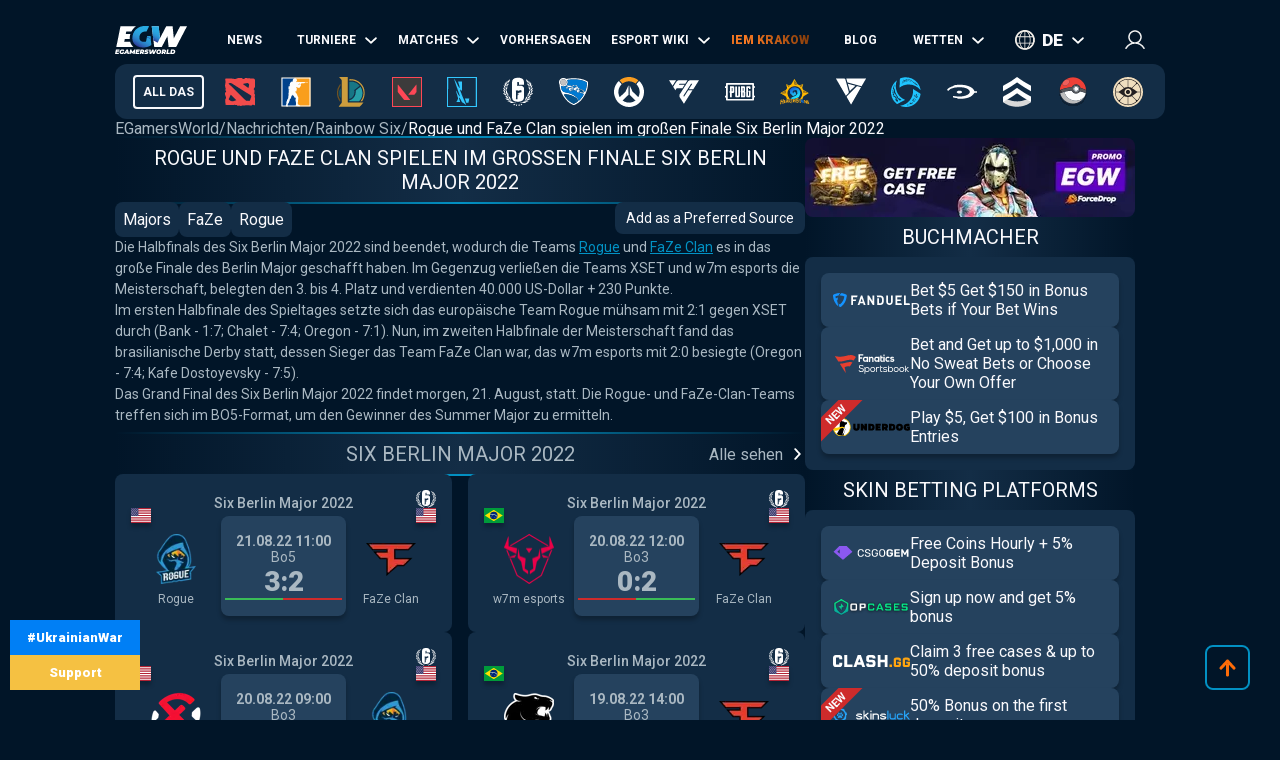

--- FILE ---
content_type: text/html; charset=utf-8
request_url: https://de.egamersworld.com/rainbowsix/news/18499/rogue-and-faze-clan-will-play-in-the-grand-final-o-02bMOJq5s
body_size: 40491
content:
<!DOCTYPE html><html lang="de"><head><meta charSet="utf-8"/><meta name="viewport" content="width=device-width, initial-scale=1"/><link rel="stylesheet" href="/_next/static/css/710dfe8fca3aa34f.css" data-precedence="next"/><link rel="stylesheet" href="/_next/static/css/0683ec69b134429b.css" data-precedence="next"/><link rel="stylesheet" href="/_next/static/css/873e20024d4c1e33.css" data-precedence="next"/><link rel="stylesheet" href="/_next/static/css/b9854b2117207ce1.css" data-precedence="next"/><link rel="stylesheet" href="/_next/static/css/fd4d0160146fde5f.css" data-precedence="next"/><link rel="stylesheet" href="/_next/static/css/9abfdf929b04171b.css" data-precedence="next"/><link rel="stylesheet" href="/_next/static/css/a2476c0c13f72fb9.css" data-precedence="next"/><link rel="stylesheet" href="/_next/static/css/f861fb05c6bcff46.css" data-precedence="next"/><link rel="stylesheet" href="/_next/static/css/f6b9617f012a857e.css" data-precedence="next"/><link rel="preload" as="script" fetchPriority="low" href="/_next/static/chunks/webpack-3f88a03d87961e8a.js"/><script src="/_next/static/chunks/fd9d1056-52e9a453568ade2d.js" async="" type="822c22a899524a0e44173766-text/javascript"></script><script src="/_next/static/chunks/2117-8dd1d73e684b8b98.js" async="" type="822c22a899524a0e44173766-text/javascript"></script><script src="/_next/static/chunks/main-app-cdb5f20280bb36f2.js" async="" type="822c22a899524a0e44173766-text/javascript"></script><script src="/_next/static/chunks/app/error-2e2de035e66fce75.js" async="" type="822c22a899524a0e44173766-text/javascript"></script><script src="/_next/static/chunks/4609-b2741a885eedbc9e.js" async="" type="822c22a899524a0e44173766-text/javascript"></script><script src="/_next/static/chunks/3281-cb553beae4685e37.js" async="" type="822c22a899524a0e44173766-text/javascript"></script><script src="/_next/static/chunks/1749-840bf44a6e79feb3.js" async="" type="822c22a899524a0e44173766-text/javascript"></script><script src="/_next/static/chunks/605-80d14d10b50a01d6.js" async="" type="822c22a899524a0e44173766-text/javascript"></script><script src="/_next/static/chunks/3276-10121da70f358942.js" async="" type="822c22a899524a0e44173766-text/javascript"></script><script src="/_next/static/chunks/336-e6cffa80ee18cc08.js" async="" type="822c22a899524a0e44173766-text/javascript"></script><script src="/_next/static/chunks/1459-6aab6737c2a5c351.js" async="" type="822c22a899524a0e44173766-text/javascript"></script><script src="/_next/static/chunks/9448-063f638dacc4143a.js" async="" type="822c22a899524a0e44173766-text/javascript"></script><script src="/_next/static/chunks/9858-cbaabfa55231ac20.js" async="" type="822c22a899524a0e44173766-text/javascript"></script><script src="/_next/static/chunks/1424-71161fe07190bb35.js" async="" type="822c22a899524a0e44173766-text/javascript"></script><script src="/_next/static/chunks/1935-1a67a3737afa6d49.js" async="" type="822c22a899524a0e44173766-text/javascript"></script><script src="/_next/static/chunks/6978-5f2b2612e95efa7a.js" async="" type="822c22a899524a0e44173766-text/javascript"></script><script src="/_next/static/chunks/app/(site)/layout-3f4deb1f079183c6.js" async="" type="822c22a899524a0e44173766-text/javascript"></script><script src="/_next/static/chunks/8476-1fe21f4e8d8236ef.js" async="" type="822c22a899524a0e44173766-text/javascript"></script><script src="/_next/static/chunks/app/(site)/%5BgameSlug%5D/news/page-856edf3585ace8c8.js" async="" type="822c22a899524a0e44173766-text/javascript"></script><script src="/_next/static/chunks/2008-e30bc8d14ea725c7.js" async="" type="822c22a899524a0e44173766-text/javascript"></script><script src="/_next/static/chunks/app/(site)/%5BgameSlug%5D/page-0d34ceed41b9d24a.js" async="" type="822c22a899524a0e44173766-text/javascript"></script><script src="/_next/static/chunks/6476-3238428930a2ec0e.js" async="" type="822c22a899524a0e44173766-text/javascript"></script><script src="/_next/static/chunks/1755-de2a40f17e95088c.js" async="" type="822c22a899524a0e44173766-text/javascript"></script><script src="/_next/static/chunks/app/(site)/%5BgameSlug%5D/news/%5B...slug%5D/page-7cf89cb45fbf934b.js" async="" type="822c22a899524a0e44173766-text/javascript"></script><title>Rogue und FaZe Clan spielen im großen Finale Six Berlin Major 2022. Rainbow Six Nachrichten - eSports-Events Rückblick, Analysen, Ankündigungen, Interviews, Statistiken - EGW</title><meta name="description" content="EGamersWorld☕ - ✋Rogue und FaZe Clan spielen im großen Finale Six Berlin Major 2022 ➦ Rainbow Six aktuelle News ➦ Reviews &amp; Analysen von eSport-Experten ➦ Operative Informationen über Turniere und Matches"/><link rel="canonical" href="https://de.egamersworld.com/rainbowsix/news/18499/rogue-and-faze-clan-will-play-in-the-grand-final-o-02bMOJq5s"/><link rel="alternate" hrefLang="en" href="https://egamersworld.com/rainbowsix/news/18499/rogue-and-faze-clan-will-play-in-the-grand-final-o-02bMOJq5s"/><link rel="alternate" hrefLang="ru" href="https://rus.egamersworld.com/rainbowsix/news/18499/rogue-and-faze-clan-will-play-in-the-grand-final-o-02bMOJq5s"/><link rel="alternate" hrefLang="de" href="https://de.egamersworld.com/rainbowsix/news/18499/rogue-and-faze-clan-will-play-in-the-grand-final-o-02bMOJq5s"/><link rel="alternate" hrefLang="pt" href="https://pt.egamersworld.com/rainbowsix/news/18499/rogue-and-faze-clan-will-play-in-the-grand-final-o-02bMOJq5s"/><link rel="alternate" hrefLang="es" href="https://es.egamersworld.com/rainbowsix/news/18499/rogue-and-faze-clan-will-play-in-the-grand-final-o-02bMOJq5s"/><link rel="alternate" hrefLang="pl" href="https://pl.egamersworld.com/rainbowsix/news/18499/rogue-and-faze-clan-will-play-in-the-grand-final-o-02bMOJq5s"/><link rel="alternate" hrefLang="fr" href="https://fr.egamersworld.com/rainbowsix/news/18499/rogue-and-faze-clan-will-play-in-the-grand-final-o-02bMOJq5s"/><link rel="alternate" hrefLang="tr" href="https://tr.egamersworld.com/rainbowsix/news/18499/rogue-and-faze-clan-will-play-in-the-grand-final-o-02bMOJq5s"/><link rel="alternate" hrefLang="fi" href="https://fi.egamersworld.com/rainbowsix/news/18499/rogue-and-faze-clan-will-play-in-the-grand-final-o-02bMOJq5s"/><link rel="alternate" hrefLang="da" href="https://da.egamersworld.com/rainbowsix/news/18499/rogue-and-faze-clan-will-play-in-the-grand-final-o-02bMOJq5s"/><link rel="alternate" hrefLang="no" href="https://no.egamersworld.com/rainbowsix/news/18499/rogue-and-faze-clan-will-play-in-the-grand-final-o-02bMOJq5s"/><link rel="alternate" hrefLang="sv" href="https://sv.egamersworld.com/rainbowsix/news/18499/rogue-and-faze-clan-will-play-in-the-grand-final-o-02bMOJq5s"/><link rel="alternate" hrefLang="x-default" href="https://egamersworld.com/rainbowsix/news/18499/rogue-and-faze-clan-will-play-in-the-grand-final-o-02bMOJq5s"/><meta property="og:title" content="Rogue und FaZe Clan spielen im großen Finale Six Berlin Major 2022. Rainbow Six Nachrichten - eSports-Events Rückblick, Analysen, Ankündigungen, Interviews, Statistiken - EGW"/><meta property="og:description" content="EGamersWorld☕ - ✋Rogue und FaZe Clan spielen im großen Finale Six Berlin Major 2022 ➦ Rainbow Six aktuelle News ➦ Reviews &amp; Analysen von eSport-Experten ➦ Operative Informationen über Turniere und Matches"/><meta property="og:url" content="https://de.egamersworld.com/rainbowsix/news/18499/rogue-and-faze-clan-will-play-in-the-grand-final-o-02bMOJq5s"/><meta property="og:site_name" content="EGamersWorld"/><meta property="og:locale" content="en_US"/><meta property="og:image" content="https://de.egamersworld.com/uploads/news/1661019493605-16x9.webp"/><meta property="og:type" content="website"/><meta name="twitter:card" content="summary_large_image"/><meta name="twitter:title" content="Rogue und FaZe Clan spielen im großen Finale Six Berlin Major 2022. Rainbow Six Nachrichten - eSports-Events Rückblick, Analysen, Ankündigungen, Interviews, Statistiken - EGW"/><meta name="twitter:description" content="EGamersWorld☕ - ✋Rogue und FaZe Clan spielen im großen Finale Six Berlin Major 2022 ➦ Rainbow Six aktuelle News ➦ Reviews &amp; Analysen von eSport-Experten ➦ Operative Informationen über Turniere und Matches"/><meta name="twitter:image" content="https://de.egamersworld.com/uploads/news/1661019493605-16x9.webp"/><link rel="icon" href="/favicon.ico" type="image/x-icon" sizes="48x48"/><meta name="next-size-adjust"/><base href="https://de.egamersworld.com/"/><script type="822c22a899524a0e44173766-text/javascript">
                        (function() {
                            try {
                            var fpr = localStorage.getItem('fpr');
                            if (!fpr) {
                                fpr = "" || document.referrer || '';
                                if (fpr) localStorage.setItem('fpr', fpr);
                            }
                            } catch(e) {}
                        })();
                        </script><script src="/_next/static/chunks/polyfills-42372ed130431b0a.js" noModule="" type="822c22a899524a0e44173766-text/javascript"></script></head><body class="__variable_42f5cd g-FR" cz-shortcut-listen="true"><noscript><iframe height="0" src="https://www.googletagmanager.com/ns.html?id=GTM-MLG6TMS" style="display:none;visibility:hidden" width="0"></iframe></noscript><a class="war_war__DSf4e war_short__z573z" href="https://prytulafoundation.org/en/" id="w_banner" rel="nofollow noopener noreferrer" target="_blank"><span class="war_row__fSEt7">#UkrainianWar<span class="war_shortText__j6VaN">#NoFlyZone #StopRussianAggression #RussiaInvadedUkraine</span></span><span class="war_row__fSEt7">Support <span class="war_shortText__j6VaN">the Armed Forces of Ukraine</span></span></a><main class="styles_wrap__5JM8I"><header class="styles_wrapper__sRAMV" id="header"><nav class="menu_navBlock__Cqw6n"><a class="menu_logo__vMW_V" title="Egamersworld" href="/"><img alt="" title="" loading="lazy" width="72" height="28" decoding="async" data-nimg="1" style="color:transparent" src="https://egamersworld.com/cdn-cgi/image/width=72,quality=75,format=webp/asset/logo.svg"/></a><div class="menu_menu__2rIyH" id="headerMenu"><div class="menuItem_menuItem__XN1dr
          
          "><a class="
                menuItem_item__Q6tnK
                
                
                
                " href="/rainbowsix/news"><span>News</span></a></div><div class="menuItem_menuItem__XN1dr
          
          "><a class="
                menuItem_item__Q6tnK
                
                
                menuItem_arrow__hNDZr
                " href="/rainbowsix/events"><span>Turniere</span></a><span class="menuItem_subMenu__zHwzK"><a class="menuItem_item__Q6tnK" href="/rainbowsix/event/six-invitational-2026-Bh_oW-cl0">Six Invitational 2026</a></span></div><div class="menuItem_menuItem__XN1dr
          
          "><a class="
                menuItem_item__Q6tnK
                
                
                menuItem_arrow__hNDZr
                " href="/rainbowsix/matches"><span>Matches</span></a><span class="menuItem_subMenu__zHwzK"><a class="menuItem_item__Q6tnK" href="/rainbowsix/streams">Streams</a><a class="menuItem_item__Q6tnK" href="/rainbowsix/matches/upcoming-matches">Kommende Matches</a><a class="menuItem_item__Q6tnK" href="/rainbowsix/matches/history">Spielverlauf</a></span></div><div class="menuItem_menuItem__XN1dr
          
          "><a class="
                menuItem_item__Q6tnK
                
                
                
                " href="/rainbowsix/tips"><span>Vorhersagen</span></a></div><div class="menuItem_menuItem__XN1dr
          
          "><a class="
                menuItem_item__Q6tnK
                
                
                menuItem_arrow__hNDZr
                " href="/rainbowsix/teams"><span>Esport Wiki</span></a><span class="menuItem_subMenu__zHwzK"><a class="menuItem_item__Q6tnK" href="/rainbowsix/teams">Teams</a><a class="menuItem_item__Q6tnK" href="/rainbowsix/players">Spieler</a><a class="menuItem_item__Q6tnK" href="/ranking/pc-games-charts">Rangliste der Spiele</a><a class="menuItem_item__Q6tnK" href="/gaming/sensitivity-calculators">Empfindlichkeitsberechnungen</a><a class="menuItem_item__Q6tnK" href="/gaming/mouse-sensitivity-converter">Maus-Empfindlichkeits-Konverter</a><a class="menuItem_item__Q6tnK" href="/pickems">Pick’em</a></span></div><div class="menuItem_menuItem__XN1dr
          
          "><a class="
                menuItem_item__Q6tnK
                
                menuItem_animate__hyeM0
                
                " href="/counterstrike/stier-events/iem-krakow-2026"><span>IEM KRAKOW</span></a></div><div class="menuItem_menuItem__XN1dr
          
          "><a class="
                menuItem_item__Q6tnK
                
                
                
                " href="/blog"><span>Blog</span></a></div><div class="menuItem_menuItem__XN1dr
          
          "><a class="
                menuItem_item__Q6tnK
                
                
                menuItem_arrow__hNDZr
                " href="/rainbowsix/bets"><span>Wetten</span></a><span class="menuItem_subMenu__zHwzK"><a class="menuItem_item__Q6tnK" href="/bookmakers">Wettanbieter</a><a class="menuItem_item__Q6tnK" href="/skin-platforms">Skin betting platforms</a><a class="menuItem_item__Q6tnK" href="/skin-markets">Skin Markets</a><a class="menuItem_item__Q6tnK" href="/casino-games">Casino-Spiele</a></span></div></div><div class="switcher_block__NUcL_"><span class="switcher_item__9pikp">de</span><div class="switcher_list__uLAwN"><a class="switcher_listItem__iBd6o" href="https://egamersworld.com/rainbowsix/news/18499/rogue-and-faze-clan-will-play-in-the-grand-final-o-02bMOJq5s">en</a><a class="switcher_listItem__iBd6o" href="https://ua.egamersworld.com/rainbowsix/news/18499/rogue-and-faze-clan-will-play-in-the-grand-final-o-02bMOJq5s">ua</a><a class="switcher_listItem__iBd6o" href="https://rus.egamersworld.com/rainbowsix/news/18499/rogue-and-faze-clan-will-play-in-the-grand-final-o-02bMOJq5s">ru</a><a class="switcher_listItem__iBd6o" href="https://pt.egamersworld.com/rainbowsix/news/18499/rogue-and-faze-clan-will-play-in-the-grand-final-o-02bMOJq5s">pt</a><a class="switcher_listItem__iBd6o" href="https://es.egamersworld.com/rainbowsix/news/18499/rogue-and-faze-clan-will-play-in-the-grand-final-o-02bMOJq5s">es</a><a class="switcher_listItem__iBd6o" href="https://pl.egamersworld.com/rainbowsix/news/18499/rogue-and-faze-clan-will-play-in-the-grand-final-o-02bMOJq5s">pl</a><a class="switcher_listItem__iBd6o" href="https://fr.egamersworld.com/rainbowsix/news/18499/rogue-and-faze-clan-will-play-in-the-grand-final-o-02bMOJq5s">fr</a><a class="switcher_listItem__iBd6o" href="https://tr.egamersworld.com/rainbowsix/news/18499/rogue-and-faze-clan-will-play-in-the-grand-final-o-02bMOJq5s">tr</a><a class="switcher_listItem__iBd6o" href="https://fi.egamersworld.com/rainbowsix/news/18499/rogue-and-faze-clan-will-play-in-the-grand-final-o-02bMOJq5s">fi</a><a class="switcher_listItem__iBd6o" href="https://da.egamersworld.com/rainbowsix/news/18499/rogue-and-faze-clan-will-play-in-the-grand-final-o-02bMOJq5s">da</a><a class="switcher_listItem__iBd6o" href="https://no.egamersworld.com/rainbowsix/news/18499/rogue-and-faze-clan-will-play-in-the-grand-final-o-02bMOJq5s">no</a><a class="switcher_listItem__iBd6o" href="https://sv.egamersworld.com/rainbowsix/news/18499/rogue-and-faze-clan-will-play-in-the-grand-final-o-02bMOJq5s">sv</a></div></div><div class="login_login__puuDN"><div class="login_btn__Xu9zJ"><img alt="" title="" loading="lazy" width="20" height="20" decoding="async" data-nimg="1" style="color:transparent" src="https://egamersworld.com/cdn-cgi/image/width=20,quality=75,format=webp/asset/icons/user.svg"/></div></div><div class="menu_burger__CMh_a "></div></nav><div class="gameMenu_header__axIwl"><a class="gameMenu_home__VprJ0" data-mid="gameMenuItem" id="g_home" href="/">All das</a><div class="gameMenu_gameWrap__6VR41  "><a class="gameMenu_game__EnnNF" data-mid="gameMenuItem" id="g_dota2" href="/dota2"><img alt="" title="" loading="lazy" width="30" height="30" decoding="async" data-nimg="1" style="color:transparent" src="https://egamersworld.com/cdn-cgi/image/width=30,quality=75,format=webp/asset/games/dota2.svg"/></a><div class="gameMenu_subMenu__vZpUX"><div class="menuItem_menuItem__XN1dr
          menuItem_gameMenu__hzkS_
          "><a class="
                menuItem_item__Q6tnK
                
                
                
                " href="/dota2/news"><span>News</span></a></div><div class="menuItem_menuItem__XN1dr
          menuItem_gameMenu__hzkS_
          "><a class="
                menuItem_item__Q6tnK
                
                
                menuItem_arrow__hNDZr
                " href="/dota2/events"><span>Turniere</span></a><span class="menuItem_subMenu__zHwzK"><a class="menuItem_item__Q6tnK" href="/dota2/esl-pro-tour-leaderboard">ESL Pro Tour: Rangliste</a></span></div><div class="menuItem_menuItem__XN1dr
          menuItem_gameMenu__hzkS_
          "><a class="
                menuItem_item__Q6tnK
                
                
                menuItem_arrow__hNDZr
                " href="/dota2/matches"><span>Matches</span></a><span class="menuItem_subMenu__zHwzK"><a class="menuItem_item__Q6tnK" href="/dota2/streams">Streams</a><a class="menuItem_item__Q6tnK" href="/dota2/matches/upcoming-matches">Kommende Matches</a><a class="menuItem_item__Q6tnK" href="/dota2/matches/history">Spielverlauf</a></span></div><div class="menuItem_menuItem__XN1dr
          menuItem_gameMenu__hzkS_
          "><a class="
                menuItem_item__Q6tnK
                
                
                
                " href="/dota2/tips"><span>Vorhersagen</span></a></div><div class="menuItem_menuItem__XN1dr
          menuItem_gameMenu__hzkS_
          "><a class="
                menuItem_item__Q6tnK
                
                
                menuItem_arrow__hNDZr
                " href="/dota2/teams"><span>Esport Wiki</span></a><span class="menuItem_subMenu__zHwzK"><a class="menuItem_item__Q6tnK" href="/dota2/teams">Teams</a><a class="menuItem_item__Q6tnK" href="/dota2/players">Spieler</a><a class="menuItem_item__Q6tnK" href="/dota2/teams/ranking/egamersworld">EGW-Teams Bewertung</a><a class="menuItem_item__Q6tnK" href="/ranking/pc-games-charts">Rangliste der Spiele</a><a class="menuItem_item__Q6tnK" href="/gaming/sensitivity-calculators">Empfindlichkeitsberechnungen</a><a class="menuItem_item__Q6tnK" href="/gaming/mouse-sensitivity-converter">Maus-Empfindlichkeits-Konverter</a><a class="menuItem_item__Q6tnK" href="/pickems">Pick’em</a></span></div><div class="menuItem_menuItem__XN1dr
          menuItem_gameMenu__hzkS_
          "><a class="
                menuItem_item__Q6tnK
                
                
                
                " href="/counterstrike/stier-events/iem-krakow-2026"><span>IEM KRAKOW</span></a></div><div class="menuItem_menuItem__XN1dr
          menuItem_gameMenu__hzkS_
          "><a class="
                menuItem_item__Q6tnK
                
                
                
                " href="/blog"><span>Blog</span></a></div><div class="menuItem_menuItem__XN1dr
          menuItem_gameMenu__hzkS_
          "><a class="
                menuItem_item__Q6tnK
                
                
                menuItem_arrow__hNDZr
                " href="/dota2/bets"><span>Wetten</span></a><span class="menuItem_subMenu__zHwzK"><a class="menuItem_item__Q6tnK" href="/bookmakers">Wettanbieter</a><a class="menuItem_item__Q6tnK" href="/skin-platforms">Skin betting platforms</a><a class="menuItem_item__Q6tnK" href="/skin-markets">Skin Markets</a><a class="menuItem_item__Q6tnK" href="/casino-games">Casino-Spiele</a><a class="menuItem_item__Q6tnK" href="/dota2/betting/best-dota-2-betting-sites">Dota 2 Wettseiten</a></span></div></div></div><div class="gameMenu_gameWrap__6VR41  "><a class="gameMenu_game__EnnNF" data-mid="gameMenuItem" id="g_counterstrike" href="/counterstrike"><img alt="" title="" loading="lazy" width="30" height="30" decoding="async" data-nimg="1" style="color:transparent" src="https://egamersworld.com/cdn-cgi/image/width=30,quality=75,format=webp/asset/games/counterstrike.svg"/></a><div class="gameMenu_subMenu__vZpUX"><div class="menuItem_menuItem__XN1dr
          menuItem_gameMenu__hzkS_
          "><a class="
                menuItem_item__Q6tnK
                
                
                
                " href="/counterstrike/news"><span>News</span></a></div><div class="menuItem_menuItem__XN1dr
          menuItem_gameMenu__hzkS_
          "><a class="
                menuItem_item__Q6tnK
                
                
                menuItem_arrow__hNDZr
                " href="/counterstrike/events"><span>Turniere</span></a><span class="menuItem_subMenu__zHwzK"><a class="menuItem_item__Q6tnK" href="/counterstrike/teams/ranking/esl">ESL-Weltrangliste</a><a class="menuItem_item__Q6tnK" href="/counterstrike/teams/ranking/blast-premier-2024">BLAST Premier Weltrangliste 2024</a><a class="menuItem_item__Q6tnK" href="/counterstrike/teams/ranking/valve">VALVE raiting</a><a class="menuItem_item__Q6tnK" href="/counterstrike/events/tag/majors">Zeitplan der großen Turniere</a></span></div><div class="menuItem_menuItem__XN1dr
          menuItem_gameMenu__hzkS_
          "><a class="
                menuItem_item__Q6tnK
                
                
                menuItem_arrow__hNDZr
                " href="/counterstrike/matches"><span>Matches</span></a><span class="menuItem_subMenu__zHwzK"><a class="menuItem_item__Q6tnK" href="/counterstrike/streams">Streams</a><a class="menuItem_item__Q6tnK" href="/counterstrike/matches/upcoming-matches">Kommende Matches</a><a class="menuItem_item__Q6tnK" href="/counterstrike/matches/history">Spielverlauf</a></span></div><div class="menuItem_menuItem__XN1dr
          menuItem_gameMenu__hzkS_
          "><a class="
                menuItem_item__Q6tnK
                
                
                
                " href="/counterstrike/tips"><span>Vorhersagen</span></a></div><div class="menuItem_menuItem__XN1dr
          menuItem_gameMenu__hzkS_
          "><a class="
                menuItem_item__Q6tnK
                
                
                menuItem_arrow__hNDZr
                " href="/counterstrike/teams"><span>Esport Wiki</span></a><span class="menuItem_subMenu__zHwzK"><a class="menuItem_item__Q6tnK" href="/counterstrike/teams">Teams</a><a class="menuItem_item__Q6tnK" href="/counterstrike/players">Spieler</a><a class="menuItem_item__Q6tnK" href="/counterstrike/teams/ranking/egamersworld">EGW-Teams Bewertung</a><a class="menuItem_item__Q6tnK" href="/counterstrike/teams/ranking/hltv">HLTV ranking</a><a class="menuItem_item__Q6tnK" href="/ranking/pc-games-charts">Rangliste der Spiele</a><a class="menuItem_item__Q6tnK" href="/gaming/sensitivity-calculators">Empfindlichkeitsberechnungen</a><a class="menuItem_item__Q6tnK" href="/gaming/mouse-sensitivity-converter">Maus-Empfindlichkeits-Konverter</a><a class="menuItem_item__Q6tnK" href="/pickems">Pick’em</a></span></div><div class="menuItem_menuItem__XN1dr
          menuItem_gameMenu__hzkS_
          "><a class="
                menuItem_item__Q6tnK
                
                
                
                " href="/counterstrike/stier-events/iem-krakow-2026"><span>IEM KRAKOW</span></a></div><div class="menuItem_menuItem__XN1dr
          menuItem_gameMenu__hzkS_
          "><a class="
                menuItem_item__Q6tnK
                
                
                
                " href="/blog"><span>Blog</span></a></div><div class="menuItem_menuItem__XN1dr
          menuItem_gameMenu__hzkS_
          "><a class="
                menuItem_item__Q6tnK
                
                
                menuItem_arrow__hNDZr
                " href="/counterstrike/bets"><span>Wetten</span></a><span class="menuItem_subMenu__zHwzK"><a class="menuItem_item__Q6tnK" href="/bookmakers">Wettanbieter</a><a class="menuItem_item__Q6tnK" href="/skin-platforms">Skin betting platforms</a><a class="menuItem_item__Q6tnK" href="/skin-markets">Skin Markets</a><a class="menuItem_item__Q6tnK" href="/casino-games">Casino-Spiele</a><a class="menuItem_item__Q6tnK" href="/counterstrike/betting/csgo-betting-sites">CS:GO Wettseiten</a><a class="menuItem_item__Q6tnK" href="/counterstrike/betting/csgo-gambling-sites">CSGO Glücksspiel-Seiten</a><a class="menuItem_item__Q6tnK" href="/counterstrike/betting/best-cs-2-trading-sites">CSGO Handelsseiten</a><a class="menuItem_item__Q6tnK" href="/counterstrike/betting/csgo-case-opening-sites">CS2 Fall Eröffnungsseiten</a><a class="menuItem_item__Q6tnK" href="/counterstrike/betting/cs2-coinflip-sites">CS2 Coinflip-Seiten</a><a class="menuItem_item__Q6tnK" href="/counterstrike/betting/csgo-case-battle-sites">CSGO Fall Kampfseiten</a></span></div></div></div><div class="gameMenu_gameWrap__6VR41  "><a class="gameMenu_game__EnnNF" data-mid="gameMenuItem" id="g_lol" href="/lol"><img alt="" title="" loading="lazy" width="30" height="30" decoding="async" data-nimg="1" style="color:transparent" src="https://egamersworld.com/cdn-cgi/image/width=30,quality=75,format=webp/asset/games/lol.svg"/></a><div class="gameMenu_subMenu__vZpUX"><div class="menuItem_menuItem__XN1dr
          menuItem_gameMenu__hzkS_
          "><a class="
                menuItem_item__Q6tnK
                
                
                
                " href="/lol/news"><span>News</span></a></div><div class="menuItem_menuItem__XN1dr
          menuItem_gameMenu__hzkS_
          "><a class="
                menuItem_item__Q6tnK
                
                
                
                " href="/lol/events"><span>Turniere</span></a></div><div class="menuItem_menuItem__XN1dr
          menuItem_gameMenu__hzkS_
          "><a class="
                menuItem_item__Q6tnK
                
                
                menuItem_arrow__hNDZr
                " href="/lol/matches"><span>Matches</span></a><span class="menuItem_subMenu__zHwzK"><a class="menuItem_item__Q6tnK" href="/lol/streams">Streams</a><a class="menuItem_item__Q6tnK" href="/lol/matches/upcoming-matches">Kommende Matches</a><a class="menuItem_item__Q6tnK" href="/lol/matches/history">Spielverlauf</a></span></div><div class="menuItem_menuItem__XN1dr
          menuItem_gameMenu__hzkS_
          "><a class="
                menuItem_item__Q6tnK
                
                
                
                " href="/lol/tips"><span>Vorhersagen</span></a></div><div class="menuItem_menuItem__XN1dr
          menuItem_gameMenu__hzkS_
          "><a class="
                menuItem_item__Q6tnK
                
                
                menuItem_arrow__hNDZr
                " href="/lol/teams"><span>Esport Wiki</span></a><span class="menuItem_subMenu__zHwzK"><a class="menuItem_item__Q6tnK" href="/lol/teams">Teams</a><a class="menuItem_item__Q6tnK" href="/lol/players">Spieler</a><a class="menuItem_item__Q6tnK" href="/lol/teams/ranking/egamersworld">EGW-Teams Bewertung</a><a class="menuItem_item__Q6tnK" href="/ranking/pc-games-charts">Rangliste der Spiele</a><a class="menuItem_item__Q6tnK" href="/gaming/sensitivity-calculators">Empfindlichkeitsberechnungen</a><a class="menuItem_item__Q6tnK" href="/gaming/mouse-sensitivity-converter">Maus-Empfindlichkeits-Konverter</a><a class="menuItem_item__Q6tnK" href="/pickems">Pick’em</a></span></div><div class="menuItem_menuItem__XN1dr
          menuItem_gameMenu__hzkS_
          "><a class="
                menuItem_item__Q6tnK
                
                
                
                " href="/counterstrike/stier-events/iem-krakow-2026"><span>IEM KRAKOW</span></a></div><div class="menuItem_menuItem__XN1dr
          menuItem_gameMenu__hzkS_
          "><a class="
                menuItem_item__Q6tnK
                
                
                
                " href="/blog"><span>Blog</span></a></div><div class="menuItem_menuItem__XN1dr
          menuItem_gameMenu__hzkS_
          "><a class="
                menuItem_item__Q6tnK
                
                
                menuItem_arrow__hNDZr
                " href="/lol/bets"><span>Wetten</span></a><span class="menuItem_subMenu__zHwzK"><a class="menuItem_item__Q6tnK" href="/bookmakers">Wettanbieter</a><a class="menuItem_item__Q6tnK" href="/skin-platforms">Skin betting platforms</a><a class="menuItem_item__Q6tnK" href="/skin-markets">Skin Markets</a><a class="menuItem_item__Q6tnK" href="/casino-games">Casino-Spiele</a><a class="menuItem_item__Q6tnK" href="/lol/betting/league-of-legends-betting-sites">League of Legends Wettseiten</a></span></div></div></div><div class="gameMenu_gameWrap__6VR41  "><a class="gameMenu_game__EnnNF" data-mid="gameMenuItem" id="g_valorant" href="/valorant"><img alt="" title="" loading="lazy" width="30" height="30" decoding="async" data-nimg="1" style="color:transparent" src="https://egamersworld.com/cdn-cgi/image/width=30,quality=75,format=webp/asset/games/valorant.svg"/></a><div class="gameMenu_subMenu__vZpUX"><div class="menuItem_menuItem__XN1dr
          menuItem_gameMenu__hzkS_
          "><a class="
                menuItem_item__Q6tnK
                
                
                
                " href="/valorant/news"><span>News</span></a></div><div class="menuItem_menuItem__XN1dr
          menuItem_gameMenu__hzkS_
          "><a class="
                menuItem_item__Q6tnK
                
                
                menuItem_arrow__hNDZr
                " href="/valorant/events"><span>Turniere</span></a><span class="menuItem_subMenu__zHwzK"><a class="menuItem_item__Q6tnK" href="/valorant/vct-championship-points">VCT-Meisterschaftspunkte</a></span></div><div class="menuItem_menuItem__XN1dr
          menuItem_gameMenu__hzkS_
          "><a class="
                menuItem_item__Q6tnK
                
                
                menuItem_arrow__hNDZr
                " href="/valorant/matches"><span>Matches</span></a><span class="menuItem_subMenu__zHwzK"><a class="menuItem_item__Q6tnK" href="/valorant/streams">Streams</a><a class="menuItem_item__Q6tnK" href="/valorant/matches/upcoming-matches">Kommende Matches</a><a class="menuItem_item__Q6tnK" href="/valorant/matches/history">Spielverlauf</a></span></div><div class="menuItem_menuItem__XN1dr
          menuItem_gameMenu__hzkS_
          "><a class="
                menuItem_item__Q6tnK
                
                
                
                " href="/valorant/tips"><span>Vorhersagen</span></a></div><div class="menuItem_menuItem__XN1dr
          menuItem_gameMenu__hzkS_
          "><a class="
                menuItem_item__Q6tnK
                
                
                menuItem_arrow__hNDZr
                " href="/valorant/teams"><span>Esport Wiki</span></a><span class="menuItem_subMenu__zHwzK"><a class="menuItem_item__Q6tnK" href="/valorant/teams">Teams</a><a class="menuItem_item__Q6tnK" href="/valorant/players">Spieler</a><a class="menuItem_item__Q6tnK" href="/ranking/pc-games-charts">Rangliste der Spiele</a><a class="menuItem_item__Q6tnK" href="/gaming/sensitivity-calculators">Empfindlichkeitsberechnungen</a><a class="menuItem_item__Q6tnK" href="/gaming/mouse-sensitivity-converter">Maus-Empfindlichkeits-Konverter</a><a class="menuItem_item__Q6tnK" href="/pickems">Pick’em</a></span></div><div class="menuItem_menuItem__XN1dr
          menuItem_gameMenu__hzkS_
          "><a class="
                menuItem_item__Q6tnK
                
                
                
                " href="/counterstrike/stier-events/iem-krakow-2026"><span>IEM KRAKOW</span></a></div><div class="menuItem_menuItem__XN1dr
          menuItem_gameMenu__hzkS_
          "><a class="
                menuItem_item__Q6tnK
                
                
                
                " href="/blog"><span>Blog</span></a></div><div class="menuItem_menuItem__XN1dr
          menuItem_gameMenu__hzkS_
          "><a class="
                menuItem_item__Q6tnK
                
                
                menuItem_arrow__hNDZr
                " href="/valorant/bets"><span>Wetten</span></a><span class="menuItem_subMenu__zHwzK"><a class="menuItem_item__Q6tnK" href="/bookmakers">Wettanbieter</a><a class="menuItem_item__Q6tnK" href="/skin-platforms">Skin betting platforms</a><a class="menuItem_item__Q6tnK" href="/skin-markets">Skin Markets</a><a class="menuItem_item__Q6tnK" href="/casino-games">Casino-Spiele</a><a class="menuItem_item__Q6tnK" href="/valorant/betting/best-valorant-betting-sites">Valorant Wettseiten</a></span></div></div></div><div class="gameMenu_gameWrap__6VR41  "><a class="gameMenu_game__EnnNF" data-mid="gameMenuItem" id="g_wildrift" href="/wildrift"><img alt="" title="" loading="lazy" width="30" height="30" decoding="async" data-nimg="1" style="color:transparent" src="https://egamersworld.com/cdn-cgi/image/width=30,quality=75,format=webp/asset/games/wildrift.svg"/></a><div class="gameMenu_subMenu__vZpUX"><div class="menuItem_menuItem__XN1dr
          menuItem_gameMenu__hzkS_
          "><a class="
                menuItem_item__Q6tnK
                
                
                
                " href="/wildrift/news"><span>News</span></a></div><div class="menuItem_menuItem__XN1dr
          menuItem_gameMenu__hzkS_
          "><a class="
                menuItem_item__Q6tnK
                
                
                
                " href="/wildrift/events"><span>Turniere</span></a></div><div class="menuItem_menuItem__XN1dr
          menuItem_gameMenu__hzkS_
          "><a class="
                menuItem_item__Q6tnK
                
                
                menuItem_arrow__hNDZr
                " href="/wildrift/matches"><span>Matches</span></a><span class="menuItem_subMenu__zHwzK"><a class="menuItem_item__Q6tnK" href="/wildrift/streams">Streams</a><a class="menuItem_item__Q6tnK" href="/wildrift/matches/upcoming-matches">Kommende Matches</a><a class="menuItem_item__Q6tnK" href="/wildrift/matches/history">Spielverlauf</a></span></div><div class="menuItem_menuItem__XN1dr
          menuItem_gameMenu__hzkS_
          "><a class="
                menuItem_item__Q6tnK
                
                
                
                " href="/wildrift/tips"><span>Vorhersagen</span></a></div><div class="menuItem_menuItem__XN1dr
          menuItem_gameMenu__hzkS_
          "><a class="
                menuItem_item__Q6tnK
                
                
                menuItem_arrow__hNDZr
                " href="/wildrift/teams"><span>Esport Wiki</span></a><span class="menuItem_subMenu__zHwzK"><a class="menuItem_item__Q6tnK" href="/wildrift/teams">Teams</a><a class="menuItem_item__Q6tnK" href="/wildrift/players">Spieler</a><a class="menuItem_item__Q6tnK" href="/ranking/pc-games-charts">Rangliste der Spiele</a><a class="menuItem_item__Q6tnK" href="/gaming/sensitivity-calculators">Empfindlichkeitsberechnungen</a><a class="menuItem_item__Q6tnK" href="/gaming/mouse-sensitivity-converter">Maus-Empfindlichkeits-Konverter</a><a class="menuItem_item__Q6tnK" href="/pickems">Pick’em</a></span></div><div class="menuItem_menuItem__XN1dr
          menuItem_gameMenu__hzkS_
          "><a class="
                menuItem_item__Q6tnK
                
                
                
                " href="/counterstrike/stier-events/iem-krakow-2026"><span>IEM KRAKOW</span></a></div><div class="menuItem_menuItem__XN1dr
          menuItem_gameMenu__hzkS_
          "><a class="
                menuItem_item__Q6tnK
                
                
                
                " href="/blog"><span>Blog</span></a></div><div class="menuItem_menuItem__XN1dr
          menuItem_gameMenu__hzkS_
          "><a class="
                menuItem_item__Q6tnK
                
                
                menuItem_arrow__hNDZr
                " href="/wildrift/bets"><span>Wetten</span></a><span class="menuItem_subMenu__zHwzK"><a class="menuItem_item__Q6tnK" href="/bookmakers">Wettanbieter</a><a class="menuItem_item__Q6tnK" href="/skin-platforms">Skin betting platforms</a><a class="menuItem_item__Q6tnK" href="/skin-markets">Skin Markets</a><a class="menuItem_item__Q6tnK" href="/casino-games">Casino-Spiele</a></span></div></div></div><div class="gameMenu_gameWrap__6VR41  "><a class="gameMenu_game__EnnNF" data-mid="gameMenuItem" id="g_rainbowsix" href="/rainbowsix"><img alt="" title="" loading="lazy" width="30" height="30" decoding="async" data-nimg="1" style="color:transparent" src="https://egamersworld.com/cdn-cgi/image/width=30,quality=75,format=webp/asset/games/rainbowsix.svg"/></a><div class="gameMenu_subMenu__vZpUX"><div class="menuItem_menuItem__XN1dr
          menuItem_gameMenu__hzkS_
          "><a class="
                menuItem_item__Q6tnK
                
                
                
                " href="/rainbowsix/news"><span>News</span></a></div><div class="menuItem_menuItem__XN1dr
          menuItem_gameMenu__hzkS_
          "><a class="
                menuItem_item__Q6tnK
                
                
                menuItem_arrow__hNDZr
                " href="/rainbowsix/events"><span>Turniere</span></a><span class="menuItem_subMenu__zHwzK"><a class="menuItem_item__Q6tnK" href="/rainbowsix/event/six-invitational-2026-Bh_oW-cl0">Six Invitational 2026</a></span></div><div class="menuItem_menuItem__XN1dr
          menuItem_gameMenu__hzkS_
          "><a class="
                menuItem_item__Q6tnK
                
                
                menuItem_arrow__hNDZr
                " href="/rainbowsix/matches"><span>Matches</span></a><span class="menuItem_subMenu__zHwzK"><a class="menuItem_item__Q6tnK" href="/rainbowsix/streams">Streams</a><a class="menuItem_item__Q6tnK" href="/rainbowsix/matches/upcoming-matches">Kommende Matches</a><a class="menuItem_item__Q6tnK" href="/rainbowsix/matches/history">Spielverlauf</a></span></div><div class="menuItem_menuItem__XN1dr
          menuItem_gameMenu__hzkS_
          "><a class="
                menuItem_item__Q6tnK
                
                
                
                " href="/rainbowsix/tips"><span>Vorhersagen</span></a></div><div class="menuItem_menuItem__XN1dr
          menuItem_gameMenu__hzkS_
          "><a class="
                menuItem_item__Q6tnK
                
                
                menuItem_arrow__hNDZr
                " href="/rainbowsix/teams"><span>Esport Wiki</span></a><span class="menuItem_subMenu__zHwzK"><a class="menuItem_item__Q6tnK" href="/rainbowsix/teams">Teams</a><a class="menuItem_item__Q6tnK" href="/rainbowsix/players">Spieler</a><a class="menuItem_item__Q6tnK" href="/ranking/pc-games-charts">Rangliste der Spiele</a><a class="menuItem_item__Q6tnK" href="/gaming/sensitivity-calculators">Empfindlichkeitsberechnungen</a><a class="menuItem_item__Q6tnK" href="/gaming/mouse-sensitivity-converter">Maus-Empfindlichkeits-Konverter</a><a class="menuItem_item__Q6tnK" href="/pickems">Pick’em</a></span></div><div class="menuItem_menuItem__XN1dr
          menuItem_gameMenu__hzkS_
          "><a class="
                menuItem_item__Q6tnK
                
                
                
                " href="/counterstrike/stier-events/iem-krakow-2026"><span>IEM KRAKOW</span></a></div><div class="menuItem_menuItem__XN1dr
          menuItem_gameMenu__hzkS_
          "><a class="
                menuItem_item__Q6tnK
                
                
                
                " href="/blog"><span>Blog</span></a></div><div class="menuItem_menuItem__XN1dr
          menuItem_gameMenu__hzkS_
          "><a class="
                menuItem_item__Q6tnK
                
                
                menuItem_arrow__hNDZr
                " href="/rainbowsix/bets"><span>Wetten</span></a><span class="menuItem_subMenu__zHwzK"><a class="menuItem_item__Q6tnK" href="/bookmakers">Wettanbieter</a><a class="menuItem_item__Q6tnK" href="/skin-platforms">Skin betting platforms</a><a class="menuItem_item__Q6tnK" href="/skin-markets">Skin Markets</a><a class="menuItem_item__Q6tnK" href="/casino-games">Casino-Spiele</a></span></div></div></div><div class="gameMenu_gameWrap__6VR41  "><a class="gameMenu_game__EnnNF" data-mid="gameMenuItem" id="g_rocketleague" href="/rocketleague"><img alt="" title="" loading="lazy" width="30" height="30" decoding="async" data-nimg="1" style="color:transparent" src="https://egamersworld.com/cdn-cgi/image/width=30,quality=75,format=webp/asset/games/rocketleague.svg"/></a><div class="gameMenu_subMenu__vZpUX"><div class="menuItem_menuItem__XN1dr
          menuItem_gameMenu__hzkS_
          "><a class="
                menuItem_item__Q6tnK
                
                
                
                " href="/rocketleague/news"><span>News</span></a></div><div class="menuItem_menuItem__XN1dr
          menuItem_gameMenu__hzkS_
          "><a class="
                menuItem_item__Q6tnK
                
                
                
                " href="/rocketleague/events"><span>Turniere</span></a></div><div class="menuItem_menuItem__XN1dr
          menuItem_gameMenu__hzkS_
          "><a class="
                menuItem_item__Q6tnK
                
                
                menuItem_arrow__hNDZr
                " href="/rocketleague/matches"><span>Matches</span></a><span class="menuItem_subMenu__zHwzK"><a class="menuItem_item__Q6tnK" href="/rocketleague/streams">Streams</a><a class="menuItem_item__Q6tnK" href="/rocketleague/matches/upcoming-matches">Kommende Matches</a><a class="menuItem_item__Q6tnK" href="/rocketleague/matches/history">Spielverlauf</a></span></div><div class="menuItem_menuItem__XN1dr
          menuItem_gameMenu__hzkS_
          "><a class="
                menuItem_item__Q6tnK
                
                
                
                " href="/rocketleague/tips"><span>Vorhersagen</span></a></div><div class="menuItem_menuItem__XN1dr
          menuItem_gameMenu__hzkS_
          "><a class="
                menuItem_item__Q6tnK
                
                
                menuItem_arrow__hNDZr
                " href="/rocketleague/teams"><span>Esport Wiki</span></a><span class="menuItem_subMenu__zHwzK"><a class="menuItem_item__Q6tnK" href="/rocketleague/teams">Teams</a><a class="menuItem_item__Q6tnK" href="/rocketleague/players">Spieler</a><a class="menuItem_item__Q6tnK" href="/ranking/pc-games-charts">Rangliste der Spiele</a><a class="menuItem_item__Q6tnK" href="/gaming/sensitivity-calculators">Empfindlichkeitsberechnungen</a><a class="menuItem_item__Q6tnK" href="/gaming/mouse-sensitivity-converter">Maus-Empfindlichkeits-Konverter</a><a class="menuItem_item__Q6tnK" href="/pickems">Pick’em</a></span></div><div class="menuItem_menuItem__XN1dr
          menuItem_gameMenu__hzkS_
          "><a class="
                menuItem_item__Q6tnK
                
                
                
                " href="/counterstrike/stier-events/iem-krakow-2026"><span>IEM KRAKOW</span></a></div><div class="menuItem_menuItem__XN1dr
          menuItem_gameMenu__hzkS_
          "><a class="
                menuItem_item__Q6tnK
                
                
                
                " href="/blog"><span>Blog</span></a></div><div class="menuItem_menuItem__XN1dr
          menuItem_gameMenu__hzkS_
          "><a class="
                menuItem_item__Q6tnK
                
                
                menuItem_arrow__hNDZr
                " href="/rocketleague/bets"><span>Wetten</span></a><span class="menuItem_subMenu__zHwzK"><a class="menuItem_item__Q6tnK" href="/bookmakers">Wettanbieter</a><a class="menuItem_item__Q6tnK" href="/skin-platforms">Skin betting platforms</a><a class="menuItem_item__Q6tnK" href="/skin-markets">Skin Markets</a><a class="menuItem_item__Q6tnK" href="/casino-games">Casino-Spiele</a></span></div></div></div><div class="gameMenu_gameWrap__6VR41  "><a class="gameMenu_game__EnnNF" data-mid="gameMenuItem" id="g_overwatch" href="/overwatch"><img alt="" title="" loading="lazy" width="30" height="30" decoding="async" data-nimg="1" style="color:transparent" src="https://egamersworld.com/cdn-cgi/image/width=30,quality=75,format=webp/asset/games/overwatch.svg"/></a><div class="gameMenu_subMenu__vZpUX"><div class="menuItem_menuItem__XN1dr
          menuItem_gameMenu__hzkS_
          "><a class="
                menuItem_item__Q6tnK
                
                
                
                " href="/overwatch/news"><span>News</span></a></div><div class="menuItem_menuItem__XN1dr
          menuItem_gameMenu__hzkS_
          "><a class="
                menuItem_item__Q6tnK
                
                
                
                " href="/overwatch/events"><span>Turniere</span></a></div><div class="menuItem_menuItem__XN1dr
          menuItem_gameMenu__hzkS_
          "><a class="
                menuItem_item__Q6tnK
                
                
                menuItem_arrow__hNDZr
                " href="/overwatch/matches"><span>Matches</span></a><span class="menuItem_subMenu__zHwzK"><a class="menuItem_item__Q6tnK" href="/overwatch/streams">Streams</a><a class="menuItem_item__Q6tnK" href="/overwatch/matches/upcoming-matches">Kommende Matches</a><a class="menuItem_item__Q6tnK" href="/overwatch/matches/history">Spielverlauf</a></span></div><div class="menuItem_menuItem__XN1dr
          menuItem_gameMenu__hzkS_
          "><a class="
                menuItem_item__Q6tnK
                
                
                
                " href="/overwatch/tips"><span>Vorhersagen</span></a></div><div class="menuItem_menuItem__XN1dr
          menuItem_gameMenu__hzkS_
          "><a class="
                menuItem_item__Q6tnK
                
                
                menuItem_arrow__hNDZr
                " href="/overwatch/teams"><span>Esport Wiki</span></a><span class="menuItem_subMenu__zHwzK"><a class="menuItem_item__Q6tnK" href="/overwatch/teams">Teams</a><a class="menuItem_item__Q6tnK" href="/overwatch/players">Spieler</a><a class="menuItem_item__Q6tnK" href="/ranking/pc-games-charts">Rangliste der Spiele</a><a class="menuItem_item__Q6tnK" href="/gaming/sensitivity-calculators">Empfindlichkeitsberechnungen</a><a class="menuItem_item__Q6tnK" href="/gaming/mouse-sensitivity-converter">Maus-Empfindlichkeits-Konverter</a><a class="menuItem_item__Q6tnK" href="/pickems">Pick’em</a></span></div><div class="menuItem_menuItem__XN1dr
          menuItem_gameMenu__hzkS_
          "><a class="
                menuItem_item__Q6tnK
                
                
                
                " href="/counterstrike/stier-events/iem-krakow-2026"><span>IEM KRAKOW</span></a></div><div class="menuItem_menuItem__XN1dr
          menuItem_gameMenu__hzkS_
          "><a class="
                menuItem_item__Q6tnK
                
                
                
                " href="/blog"><span>Blog</span></a></div><div class="menuItem_menuItem__XN1dr
          menuItem_gameMenu__hzkS_
          "><a class="
                menuItem_item__Q6tnK
                
                
                menuItem_arrow__hNDZr
                " href="/overwatch/bets"><span>Wetten</span></a><span class="menuItem_subMenu__zHwzK"><a class="menuItem_item__Q6tnK" href="/bookmakers">Wettanbieter</a><a class="menuItem_item__Q6tnK" href="/skin-platforms">Skin betting platforms</a><a class="menuItem_item__Q6tnK" href="/skin-markets">Skin Markets</a><a class="menuItem_item__Q6tnK" href="/casino-games">Casino-Spiele</a></span></div></div></div><div class="gameMenu_gameWrap__6VR41  "><a class="gameMenu_game__EnnNF" data-mid="gameMenuItem" id="g_fifa" href="/fifa"><img alt="" title="" loading="lazy" width="30" height="30" decoding="async" data-nimg="1" style="color:transparent" src="https://egamersworld.com/cdn-cgi/image/width=30,quality=75,format=webp/asset/games/fifa.svg"/></a><div class="gameMenu_subMenu__vZpUX"><div class="menuItem_menuItem__XN1dr
          menuItem_gameMenu__hzkS_
          "><a class="
                menuItem_item__Q6tnK
                
                
                
                " href="/fifa/news"><span>News</span></a></div><div class="menuItem_menuItem__XN1dr
          menuItem_gameMenu__hzkS_
          "><a class="
                menuItem_item__Q6tnK
                
                
                
                " href="/fifa/events"><span>Turniere</span></a></div><div class="menuItem_menuItem__XN1dr
          menuItem_gameMenu__hzkS_
          "><a class="
                menuItem_item__Q6tnK
                
                
                menuItem_arrow__hNDZr
                " href="/fifa/matches"><span>Matches</span></a><span class="menuItem_subMenu__zHwzK"><a class="menuItem_item__Q6tnK" href="/fifa/streams">Streams</a><a class="menuItem_item__Q6tnK" href="/fifa/matches/upcoming-matches">Kommende Matches</a><a class="menuItem_item__Q6tnK" href="/fifa/matches/history">Spielverlauf</a></span></div><div class="menuItem_menuItem__XN1dr
          menuItem_gameMenu__hzkS_
          "><a class="
                menuItem_item__Q6tnK
                
                
                
                " href="/fifa/tips"><span>Vorhersagen</span></a></div><div class="menuItem_menuItem__XN1dr
          menuItem_gameMenu__hzkS_
          "><a class="
                menuItem_item__Q6tnK
                
                
                menuItem_arrow__hNDZr
                " href="/fifa/teams"><span>Esport Wiki</span></a><span class="menuItem_subMenu__zHwzK"><a class="menuItem_item__Q6tnK" href="/fifa/teams">Teams</a><a class="menuItem_item__Q6tnK" href="/fifa/players">Spieler</a><a class="menuItem_item__Q6tnK" href="/ranking/pc-games-charts">Rangliste der Spiele</a><a class="menuItem_item__Q6tnK" href="/gaming/sensitivity-calculators">Empfindlichkeitsberechnungen</a><a class="menuItem_item__Q6tnK" href="/gaming/mouse-sensitivity-converter">Maus-Empfindlichkeits-Konverter</a><a class="menuItem_item__Q6tnK" href="/pickems">Pick’em</a></span></div><div class="menuItem_menuItem__XN1dr
          menuItem_gameMenu__hzkS_
          "><a class="
                menuItem_item__Q6tnK
                
                
                
                " href="/counterstrike/stier-events/iem-krakow-2026"><span>IEM KRAKOW</span></a></div><div class="menuItem_menuItem__XN1dr
          menuItem_gameMenu__hzkS_
          "><a class="
                menuItem_item__Q6tnK
                
                
                
                " href="/blog"><span>Blog</span></a></div><div class="menuItem_menuItem__XN1dr
          menuItem_gameMenu__hzkS_
          "><a class="
                menuItem_item__Q6tnK
                
                
                menuItem_arrow__hNDZr
                " href="/fifa/bets"><span>Wetten</span></a><span class="menuItem_subMenu__zHwzK"><a class="menuItem_item__Q6tnK" href="/bookmakers">Wettanbieter</a><a class="menuItem_item__Q6tnK" href="/skin-platforms">Skin betting platforms</a><a class="menuItem_item__Q6tnK" href="/skin-markets">Skin Markets</a><a class="menuItem_item__Q6tnK" href="/casino-games">Casino-Spiele</a></span></div></div></div><div class="gameMenu_gameWrap__6VR41  "><a class="gameMenu_game__EnnNF" data-mid="gameMenuItem" id="g_pubg" href="/pubg"><img alt="" title="" loading="lazy" width="30" height="30" decoding="async" data-nimg="1" style="color:transparent" src="https://egamersworld.com/cdn-cgi/image/width=30,quality=75,format=webp/asset/games/pubg.svg"/></a><div class="gameMenu_subMenu__vZpUX"><div class="menuItem_menuItem__XN1dr
          menuItem_gameMenu__hzkS_
          "><a class="
                menuItem_item__Q6tnK
                
                
                
                " href="/pubg/news"><span>News</span></a></div><div class="menuItem_menuItem__XN1dr
          menuItem_gameMenu__hzkS_
          "><a class="
                menuItem_item__Q6tnK
                
                
                
                " href="/pubg/events"><span>Turniere</span></a></div><div class="menuItem_menuItem__XN1dr
          menuItem_gameMenu__hzkS_
          "><a class="
                menuItem_item__Q6tnK
                
                
                
                " href="/pubg/tips"><span>Vorhersagen</span></a></div><div class="menuItem_menuItem__XN1dr
          menuItem_gameMenu__hzkS_
          "><a class="
                menuItem_item__Q6tnK
                
                
                menuItem_arrow__hNDZr
                " href="/pubg/teams"><span>Esport Wiki</span></a><span class="menuItem_subMenu__zHwzK"><a class="menuItem_item__Q6tnK" href="/pubg/teams">Teams</a><a class="menuItem_item__Q6tnK" href="/pubg/players">Spieler</a><a class="menuItem_item__Q6tnK" href="/ranking/pc-games-charts">Rangliste der Spiele</a><a class="menuItem_item__Q6tnK" href="/gaming/sensitivity-calculators">Empfindlichkeitsberechnungen</a><a class="menuItem_item__Q6tnK" href="/gaming/mouse-sensitivity-converter">Maus-Empfindlichkeits-Konverter</a><a class="menuItem_item__Q6tnK" href="/pickems">Pick’em</a></span></div><div class="menuItem_menuItem__XN1dr
          menuItem_gameMenu__hzkS_
          "><a class="
                menuItem_item__Q6tnK
                
                
                
                " href="/counterstrike/stier-events/iem-krakow-2026"><span>IEM KRAKOW</span></a></div><div class="menuItem_menuItem__XN1dr
          menuItem_gameMenu__hzkS_
          "><a class="
                menuItem_item__Q6tnK
                
                
                
                " href="/blog"><span>Blog</span></a></div><div class="menuItem_menuItem__XN1dr
          menuItem_gameMenu__hzkS_
          "><a class="
                menuItem_item__Q6tnK
                
                
                menuItem_arrow__hNDZr
                " href="/pubg/bets"><span>Wetten</span></a><span class="menuItem_subMenu__zHwzK"><a class="menuItem_item__Q6tnK" href="/bookmakers">Wettanbieter</a><a class="menuItem_item__Q6tnK" href="/skin-platforms">Skin betting platforms</a><a class="menuItem_item__Q6tnK" href="/skin-markets">Skin Markets</a><a class="menuItem_item__Q6tnK" href="/casino-games">Casino-Spiele</a></span></div></div></div><div class="gameMenu_gameWrap__6VR41  gameMenu_isLast__d9qSD"><a class="gameMenu_game__EnnNF" data-mid="gameMenuItem" id="g_hearthstone" href="/hearthstone"><img alt="" title="" loading="lazy" width="30" height="30" decoding="async" data-nimg="1" style="color:transparent" src="https://egamersworld.com/cdn-cgi/image/width=30,quality=75,format=webp/asset/games/hearthstone.svg"/></a><div class="gameMenu_subMenu__vZpUX"><div class="menuItem_menuItem__XN1dr
          menuItem_gameMenu__hzkS_
          menuItem_isLast__14cC9"><a class="
                menuItem_item__Q6tnK
                
                
                
                " href="/hearthstone/news"><span>News</span></a></div><div class="menuItem_menuItem__XN1dr
          menuItem_gameMenu__hzkS_
          menuItem_isLast__14cC9"><a class="
                menuItem_item__Q6tnK
                
                
                
                " href="/hearthstone/events"><span>Turniere</span></a></div><div class="menuItem_menuItem__XN1dr
          menuItem_gameMenu__hzkS_
          menuItem_isLast__14cC9"><a class="
                menuItem_item__Q6tnK
                
                
                menuItem_arrow__hNDZr
                " href="/hearthstone/matches"><span>Matches</span></a><span class="menuItem_subMenu__zHwzK"><a class="menuItem_item__Q6tnK" href="/hearthstone/streams">Streams</a><a class="menuItem_item__Q6tnK" href="/hearthstone/matches/upcoming-matches">Kommende Matches</a><a class="menuItem_item__Q6tnK" href="/hearthstone/matches/history">Spielverlauf</a></span></div><div class="menuItem_menuItem__XN1dr
          menuItem_gameMenu__hzkS_
          menuItem_isLast__14cC9"><a class="
                menuItem_item__Q6tnK
                
                
                
                " href="/hearthstone/tips"><span>Vorhersagen</span></a></div><div class="menuItem_menuItem__XN1dr
          menuItem_gameMenu__hzkS_
          menuItem_isLast__14cC9"><a class="
                menuItem_item__Q6tnK
                
                
                menuItem_arrow__hNDZr
                " href="/hearthstone/teams"><span>Esport Wiki</span></a><span class="menuItem_subMenu__zHwzK"><a class="menuItem_item__Q6tnK" href="/hearthstone/teams">Teams</a><a class="menuItem_item__Q6tnK" href="/hearthstone/players">Spieler</a><a class="menuItem_item__Q6tnK" href="/ranking/pc-games-charts">Rangliste der Spiele</a><a class="menuItem_item__Q6tnK" href="/gaming/sensitivity-calculators">Empfindlichkeitsberechnungen</a><a class="menuItem_item__Q6tnK" href="/gaming/mouse-sensitivity-converter">Maus-Empfindlichkeits-Konverter</a><a class="menuItem_item__Q6tnK" href="/pickems">Pick’em</a></span></div><div class="menuItem_menuItem__XN1dr
          menuItem_gameMenu__hzkS_
          menuItem_isLast__14cC9"><a class="
                menuItem_item__Q6tnK
                
                
                
                " href="/counterstrike/stier-events/iem-krakow-2026"><span>IEM KRAKOW</span></a></div><div class="menuItem_menuItem__XN1dr
          menuItem_gameMenu__hzkS_
          menuItem_isLast__14cC9"><a class="
                menuItem_item__Q6tnK
                
                
                
                " href="/blog"><span>Blog</span></a></div><div class="menuItem_menuItem__XN1dr
          menuItem_gameMenu__hzkS_
          menuItem_isLast__14cC9"><a class="
                menuItem_item__Q6tnK
                
                
                menuItem_arrow__hNDZr
                " href="/hearthstone/bets"><span>Wetten</span></a><span class="menuItem_subMenu__zHwzK"><a class="menuItem_item__Q6tnK" href="/bookmakers">Wettanbieter</a><a class="menuItem_item__Q6tnK" href="/skin-platforms">Skin betting platforms</a><a class="menuItem_item__Q6tnK" href="/skin-markets">Skin Markets</a><a class="menuItem_item__Q6tnK" href="/casino-games">Casino-Spiele</a></span></div></div></div><div class="gameMenu_gameWrap__6VR41  gameMenu_isLast__d9qSD"><a class="gameMenu_game__EnnNF" data-mid="gameMenuItem" id="g_artifact" href="/artifact"><img alt="" title="" loading="lazy" width="30" height="30" decoding="async" data-nimg="1" style="color:transparent" src="https://egamersworld.com/cdn-cgi/image/width=30,quality=75,format=webp/asset/games/artifact.svg"/></a><div class="gameMenu_subMenu__vZpUX"><div class="menuItem_menuItem__XN1dr
          menuItem_gameMenu__hzkS_
          menuItem_isLast__14cC9"><a class="
                menuItem_item__Q6tnK
                
                
                
                " href="/artifact/news"><span>News</span></a></div><div class="menuItem_menuItem__XN1dr
          menuItem_gameMenu__hzkS_
          menuItem_isLast__14cC9"><a class="
                menuItem_item__Q6tnK
                
                
                
                " href="/artifact/events"><span>Turniere</span></a></div><div class="menuItem_menuItem__XN1dr
          menuItem_gameMenu__hzkS_
          menuItem_isLast__14cC9"><a class="
                menuItem_item__Q6tnK
                
                
                menuItem_arrow__hNDZr
                " href="/artifact/matches"><span>Matches</span></a><span class="menuItem_subMenu__zHwzK"><a class="menuItem_item__Q6tnK" href="/artifact/streams">Streams</a><a class="menuItem_item__Q6tnK" href="/artifact/matches/upcoming-matches">Kommende Matches</a><a class="menuItem_item__Q6tnK" href="/artifact/matches/history">Spielverlauf</a></span></div><div class="menuItem_menuItem__XN1dr
          menuItem_gameMenu__hzkS_
          menuItem_isLast__14cC9"><a class="
                menuItem_item__Q6tnK
                
                
                
                " href="/artifact/tips"><span>Vorhersagen</span></a></div><div class="menuItem_menuItem__XN1dr
          menuItem_gameMenu__hzkS_
          menuItem_isLast__14cC9"><a class="
                menuItem_item__Q6tnK
                
                
                menuItem_arrow__hNDZr
                " href="/artifact/teams"><span>Esport Wiki</span></a><span class="menuItem_subMenu__zHwzK"><a class="menuItem_item__Q6tnK" href="/artifact/teams">Teams</a><a class="menuItem_item__Q6tnK" href="/artifact/players">Spieler</a><a class="menuItem_item__Q6tnK" href="/ranking/pc-games-charts">Rangliste der Spiele</a><a class="menuItem_item__Q6tnK" href="/gaming/sensitivity-calculators">Empfindlichkeitsberechnungen</a><a class="menuItem_item__Q6tnK" href="/gaming/mouse-sensitivity-converter">Maus-Empfindlichkeits-Konverter</a><a class="menuItem_item__Q6tnK" href="/pickems">Pick’em</a></span></div><div class="menuItem_menuItem__XN1dr
          menuItem_gameMenu__hzkS_
          menuItem_isLast__14cC9"><a class="
                menuItem_item__Q6tnK
                
                
                
                " href="/counterstrike/stier-events/iem-krakow-2026"><span>IEM KRAKOW</span></a></div><div class="menuItem_menuItem__XN1dr
          menuItem_gameMenu__hzkS_
          menuItem_isLast__14cC9"><a class="
                menuItem_item__Q6tnK
                
                
                
                " href="/blog"><span>Blog</span></a></div><div class="menuItem_menuItem__XN1dr
          menuItem_gameMenu__hzkS_
          menuItem_isLast__14cC9"><a class="
                menuItem_item__Q6tnK
                
                
                menuItem_arrow__hNDZr
                " href="/artifact/bets"><span>Wetten</span></a><span class="menuItem_subMenu__zHwzK"><a class="menuItem_item__Q6tnK" href="/bookmakers">Wettanbieter</a><a class="menuItem_item__Q6tnK" href="/skin-platforms">Skin betting platforms</a><a class="menuItem_item__Q6tnK" href="/skin-markets">Skin Markets</a><a class="menuItem_item__Q6tnK" href="/casino-games">Casino-Spiele</a></span></div></div></div><div class="gameMenu_gameWrap__6VR41  gameMenu_isLast__d9qSD"><a class="gameMenu_game__EnnNF" data-mid="gameMenuItem" id="g_heroesofthestorm" href="/heroesofthestorm"><img alt="" title="" loading="lazy" width="30" height="30" decoding="async" data-nimg="1" style="color:transparent" src="https://egamersworld.com/cdn-cgi/image/width=30,quality=75,format=webp/asset/games/heroesofthestorm.svg"/></a><div class="gameMenu_subMenu__vZpUX"><div class="menuItem_menuItem__XN1dr
          menuItem_gameMenu__hzkS_
          menuItem_isLast__14cC9"><a class="
                menuItem_item__Q6tnK
                
                
                
                " href="/heroesofthestorm/news"><span>News</span></a></div><div class="menuItem_menuItem__XN1dr
          menuItem_gameMenu__hzkS_
          menuItem_isLast__14cC9"><a class="
                menuItem_item__Q6tnK
                
                
                
                " href="/heroesofthestorm/events"><span>Turniere</span></a></div><div class="menuItem_menuItem__XN1dr
          menuItem_gameMenu__hzkS_
          menuItem_isLast__14cC9"><a class="
                menuItem_item__Q6tnK
                
                
                menuItem_arrow__hNDZr
                " href="/heroesofthestorm/matches"><span>Matches</span></a><span class="menuItem_subMenu__zHwzK"><a class="menuItem_item__Q6tnK" href="/heroesofthestorm/streams">Streams</a><a class="menuItem_item__Q6tnK" href="/heroesofthestorm/matches/upcoming-matches">Kommende Matches</a><a class="menuItem_item__Q6tnK" href="/heroesofthestorm/matches/history">Spielverlauf</a></span></div><div class="menuItem_menuItem__XN1dr
          menuItem_gameMenu__hzkS_
          menuItem_isLast__14cC9"><a class="
                menuItem_item__Q6tnK
                
                
                
                " href="/heroesofthestorm/tips"><span>Vorhersagen</span></a></div><div class="menuItem_menuItem__XN1dr
          menuItem_gameMenu__hzkS_
          menuItem_isLast__14cC9"><a class="
                menuItem_item__Q6tnK
                
                
                menuItem_arrow__hNDZr
                " href="/heroesofthestorm/teams"><span>Esport Wiki</span></a><span class="menuItem_subMenu__zHwzK"><a class="menuItem_item__Q6tnK" href="/heroesofthestorm/teams">Teams</a><a class="menuItem_item__Q6tnK" href="/heroesofthestorm/players">Spieler</a><a class="menuItem_item__Q6tnK" href="/ranking/pc-games-charts">Rangliste der Spiele</a><a class="menuItem_item__Q6tnK" href="/gaming/sensitivity-calculators">Empfindlichkeitsberechnungen</a><a class="menuItem_item__Q6tnK" href="/gaming/mouse-sensitivity-converter">Maus-Empfindlichkeits-Konverter</a><a class="menuItem_item__Q6tnK" href="/pickems">Pick’em</a></span></div><div class="menuItem_menuItem__XN1dr
          menuItem_gameMenu__hzkS_
          menuItem_isLast__14cC9"><a class="
                menuItem_item__Q6tnK
                
                
                
                " href="/counterstrike/stier-events/iem-krakow-2026"><span>IEM KRAKOW</span></a></div><div class="menuItem_menuItem__XN1dr
          menuItem_gameMenu__hzkS_
          menuItem_isLast__14cC9"><a class="
                menuItem_item__Q6tnK
                
                
                
                " href="/blog"><span>Blog</span></a></div><div class="menuItem_menuItem__XN1dr
          menuItem_gameMenu__hzkS_
          menuItem_isLast__14cC9"><a class="
                menuItem_item__Q6tnK
                
                
                menuItem_arrow__hNDZr
                " href="/heroesofthestorm/bets"><span>Wetten</span></a><span class="menuItem_subMenu__zHwzK"><a class="menuItem_item__Q6tnK" href="/bookmakers">Wettanbieter</a><a class="menuItem_item__Q6tnK" href="/skin-platforms">Skin betting platforms</a><a class="menuItem_item__Q6tnK" href="/skin-markets">Skin Markets</a><a class="menuItem_item__Q6tnK" href="/casino-games">Casino-Spiele</a></span></div></div></div><div class="gameMenu_gameWrap__6VR41  gameMenu_isLast__d9qSD"><a class="gameMenu_game__EnnNF" data-mid="gameMenuItem" id="g_halo" href="/halo"><img alt="" title="" loading="lazy" width="30" height="30" decoding="async" data-nimg="1" style="color:transparent" src="https://egamersworld.com/cdn-cgi/image/width=30,quality=75,format=webp/asset/games/halo.svg"/></a><div class="gameMenu_subMenu__vZpUX"><div class="menuItem_menuItem__XN1dr
          menuItem_gameMenu__hzkS_
          menuItem_isLast__14cC9"><a class="
                menuItem_item__Q6tnK
                
                
                
                " href="/halo/news"><span>News</span></a></div><div class="menuItem_menuItem__XN1dr
          menuItem_gameMenu__hzkS_
          menuItem_isLast__14cC9"><a class="
                menuItem_item__Q6tnK
                
                
                
                " href="/halo/events"><span>Turniere</span></a></div><div class="menuItem_menuItem__XN1dr
          menuItem_gameMenu__hzkS_
          menuItem_isLast__14cC9"><a class="
                menuItem_item__Q6tnK
                
                
                menuItem_arrow__hNDZr
                " href="/halo/matches"><span>Matches</span></a><span class="menuItem_subMenu__zHwzK"><a class="menuItem_item__Q6tnK" href="/halo/streams">Streams</a><a class="menuItem_item__Q6tnK" href="/halo/matches/upcoming-matches">Kommende Matches</a><a class="menuItem_item__Q6tnK" href="/halo/matches/history">Spielverlauf</a></span></div><div class="menuItem_menuItem__XN1dr
          menuItem_gameMenu__hzkS_
          menuItem_isLast__14cC9"><a class="
                menuItem_item__Q6tnK
                
                
                
                " href="/halo/tips"><span>Vorhersagen</span></a></div><div class="menuItem_menuItem__XN1dr
          menuItem_gameMenu__hzkS_
          menuItem_isLast__14cC9"><a class="
                menuItem_item__Q6tnK
                
                
                menuItem_arrow__hNDZr
                " href="/halo/teams"><span>Esport Wiki</span></a><span class="menuItem_subMenu__zHwzK"><a class="menuItem_item__Q6tnK" href="/halo/teams">Teams</a><a class="menuItem_item__Q6tnK" href="/halo/players">Spieler</a><a class="menuItem_item__Q6tnK" href="/ranking/pc-games-charts">Rangliste der Spiele</a><a class="menuItem_item__Q6tnK" href="/gaming/sensitivity-calculators">Empfindlichkeitsberechnungen</a><a class="menuItem_item__Q6tnK" href="/gaming/mouse-sensitivity-converter">Maus-Empfindlichkeits-Konverter</a><a class="menuItem_item__Q6tnK" href="/pickems">Pick’em</a></span></div><div class="menuItem_menuItem__XN1dr
          menuItem_gameMenu__hzkS_
          menuItem_isLast__14cC9"><a class="
                menuItem_item__Q6tnK
                
                
                
                " href="/counterstrike/stier-events/iem-krakow-2026"><span>IEM KRAKOW</span></a></div><div class="menuItem_menuItem__XN1dr
          menuItem_gameMenu__hzkS_
          menuItem_isLast__14cC9"><a class="
                menuItem_item__Q6tnK
                
                
                
                " href="/blog"><span>Blog</span></a></div><div class="menuItem_menuItem__XN1dr
          menuItem_gameMenu__hzkS_
          menuItem_isLast__14cC9"><a class="
                menuItem_item__Q6tnK
                
                
                menuItem_arrow__hNDZr
                " href="/halo/bets"><span>Wetten</span></a><span class="menuItem_subMenu__zHwzK"><a class="menuItem_item__Q6tnK" href="/bookmakers">Wettanbieter</a><a class="menuItem_item__Q6tnK" href="/skin-platforms">Skin betting platforms</a><a class="menuItem_item__Q6tnK" href="/skin-markets">Skin Markets</a><a class="menuItem_item__Q6tnK" href="/casino-games">Casino-Spiele</a></span></div></div></div><div class="gameMenu_gameWrap__6VR41  gameMenu_isLast__d9qSD"><a class="gameMenu_game__EnnNF" data-mid="gameMenuItem" id="g_callofduty" href="/callofduty"><img alt="" title="" loading="lazy" width="30" height="30" decoding="async" data-nimg="1" style="color:transparent" src="https://egamersworld.com/cdn-cgi/image/width=30,quality=75,format=webp/asset/games/callofduty.svg"/></a><div class="gameMenu_subMenu__vZpUX"><div class="menuItem_menuItem__XN1dr
          menuItem_gameMenu__hzkS_
          menuItem_isLast__14cC9"><a class="
                menuItem_item__Q6tnK
                
                
                
                " href="/callofduty/news"><span>News</span></a></div><div class="menuItem_menuItem__XN1dr
          menuItem_gameMenu__hzkS_
          menuItem_isLast__14cC9"><a class="
                menuItem_item__Q6tnK
                
                
                
                " href="/callofduty/events"><span>Turniere</span></a></div><div class="menuItem_menuItem__XN1dr
          menuItem_gameMenu__hzkS_
          menuItem_isLast__14cC9"><a class="
                menuItem_item__Q6tnK
                
                
                menuItem_arrow__hNDZr
                " href="/callofduty/matches"><span>Matches</span></a><span class="menuItem_subMenu__zHwzK"><a class="menuItem_item__Q6tnK" href="/callofduty/streams">Streams</a><a class="menuItem_item__Q6tnK" href="/callofduty/matches/upcoming-matches">Kommende Matches</a><a class="menuItem_item__Q6tnK" href="/callofduty/matches/history">Spielverlauf</a></span></div><div class="menuItem_menuItem__XN1dr
          menuItem_gameMenu__hzkS_
          menuItem_isLast__14cC9"><a class="
                menuItem_item__Q6tnK
                
                
                
                " href="/callofduty/tips"><span>Vorhersagen</span></a></div><div class="menuItem_menuItem__XN1dr
          menuItem_gameMenu__hzkS_
          menuItem_isLast__14cC9"><a class="
                menuItem_item__Q6tnK
                
                
                menuItem_arrow__hNDZr
                " href="/callofduty/teams"><span>Esport Wiki</span></a><span class="menuItem_subMenu__zHwzK"><a class="menuItem_item__Q6tnK" href="/callofduty/teams">Teams</a><a class="menuItem_item__Q6tnK" href="/callofduty/players">Spieler</a><a class="menuItem_item__Q6tnK" href="/ranking/pc-games-charts">Rangliste der Spiele</a><a class="menuItem_item__Q6tnK" href="/gaming/sensitivity-calculators">Empfindlichkeitsberechnungen</a><a class="menuItem_item__Q6tnK" href="/gaming/mouse-sensitivity-converter">Maus-Empfindlichkeits-Konverter</a><a class="menuItem_item__Q6tnK" href="/pickems">Pick’em</a></span></div><div class="menuItem_menuItem__XN1dr
          menuItem_gameMenu__hzkS_
          menuItem_isLast__14cC9"><a class="
                menuItem_item__Q6tnK
                
                
                
                " href="/counterstrike/stier-events/iem-krakow-2026"><span>IEM KRAKOW</span></a></div><div class="menuItem_menuItem__XN1dr
          menuItem_gameMenu__hzkS_
          menuItem_isLast__14cC9"><a class="
                menuItem_item__Q6tnK
                
                
                
                " href="/blog"><span>Blog</span></a></div><div class="menuItem_menuItem__XN1dr
          menuItem_gameMenu__hzkS_
          menuItem_isLast__14cC9"><a class="
                menuItem_item__Q6tnK
                
                
                menuItem_arrow__hNDZr
                " href="/callofduty/bets"><span>Wetten</span></a><span class="menuItem_subMenu__zHwzK"><a class="menuItem_item__Q6tnK" href="/bookmakers">Wettanbieter</a><a class="menuItem_item__Q6tnK" href="/skin-platforms">Skin betting platforms</a><a class="menuItem_item__Q6tnK" href="/skin-markets">Skin Markets</a><a class="menuItem_item__Q6tnK" href="/casino-games">Casino-Spiele</a></span></div></div></div><div class="gameMenu_gameWrap__6VR41  gameMenu_isLast__d9qSD"><a class="gameMenu_game__EnnNF" data-mid="gameMenuItem" id="g_pokemon" href="/pokemon"><img alt="" title="" loading="lazy" width="30" height="30" decoding="async" data-nimg="1" style="color:transparent" src="https://egamersworld.com/cdn-cgi/image/width=30,quality=75,format=webp/asset/games/pokemon.svg"/></a><div class="gameMenu_subMenu__vZpUX"><div class="menuItem_menuItem__XN1dr
          menuItem_gameMenu__hzkS_
          menuItem_isLast__14cC9"><a class="
                menuItem_item__Q6tnK
                
                
                
                " href="/pokemon/news"><span>News</span></a></div><div class="menuItem_menuItem__XN1dr
          menuItem_gameMenu__hzkS_
          menuItem_isLast__14cC9"><a class="
                menuItem_item__Q6tnK
                
                
                
                " href="/pokemon/events"><span>Turniere</span></a></div><div class="menuItem_menuItem__XN1dr
          menuItem_gameMenu__hzkS_
          menuItem_isLast__14cC9"><a class="
                menuItem_item__Q6tnK
                
                
                menuItem_arrow__hNDZr
                " href="/pokemon/matches"><span>Matches</span></a><span class="menuItem_subMenu__zHwzK"><a class="menuItem_item__Q6tnK" href="/pokemon/streams">Streams</a><a class="menuItem_item__Q6tnK" href="/pokemon/matches/upcoming-matches">Kommende Matches</a><a class="menuItem_item__Q6tnK" href="/pokemon/matches/history">Spielverlauf</a></span></div><div class="menuItem_menuItem__XN1dr
          menuItem_gameMenu__hzkS_
          menuItem_isLast__14cC9"><a class="
                menuItem_item__Q6tnK
                
                
                
                " href="/pokemon/tips"><span>Vorhersagen</span></a></div><div class="menuItem_menuItem__XN1dr
          menuItem_gameMenu__hzkS_
          menuItem_isLast__14cC9"><a class="
                menuItem_item__Q6tnK
                
                
                menuItem_arrow__hNDZr
                " href="/pokemon/teams"><span>Esport Wiki</span></a><span class="menuItem_subMenu__zHwzK"><a class="menuItem_item__Q6tnK" href="/pokemon/teams">Teams</a><a class="menuItem_item__Q6tnK" href="/pokemon/players">Spieler</a><a class="menuItem_item__Q6tnK" href="/ranking/pc-games-charts">Rangliste der Spiele</a><a class="menuItem_item__Q6tnK" href="/gaming/sensitivity-calculators">Empfindlichkeitsberechnungen</a><a class="menuItem_item__Q6tnK" href="/gaming/mouse-sensitivity-converter">Maus-Empfindlichkeits-Konverter</a><a class="menuItem_item__Q6tnK" href="/pickems">Pick’em</a></span></div><div class="menuItem_menuItem__XN1dr
          menuItem_gameMenu__hzkS_
          menuItem_isLast__14cC9"><a class="
                menuItem_item__Q6tnK
                
                
                
                " href="/counterstrike/stier-events/iem-krakow-2026"><span>IEM KRAKOW</span></a></div><div class="menuItem_menuItem__XN1dr
          menuItem_gameMenu__hzkS_
          menuItem_isLast__14cC9"><a class="
                menuItem_item__Q6tnK
                
                
                
                " href="/blog"><span>Blog</span></a></div><div class="menuItem_menuItem__XN1dr
          menuItem_gameMenu__hzkS_
          menuItem_isLast__14cC9"><a class="
                menuItem_item__Q6tnK
                
                
                menuItem_arrow__hNDZr
                " href="/pokemon/bets"><span>Wetten</span></a><span class="menuItem_subMenu__zHwzK"><a class="menuItem_item__Q6tnK" href="/bookmakers">Wettanbieter</a><a class="menuItem_item__Q6tnK" href="/skin-platforms">Skin betting platforms</a><a class="menuItem_item__Q6tnK" href="/skin-markets">Skin Markets</a><a class="menuItem_item__Q6tnK" href="/casino-games">Casino-Spiele</a></span></div></div></div><div class="gameMenu_gameWrap__6VR41  gameMenu_isLast__d9qSD"><a class="gameMenu_game__EnnNF" data-mid="gameMenuItem" id="g_deadlock" href="/deadlock"><img alt="" title="" loading="lazy" width="30" height="30" decoding="async" data-nimg="1" style="color:transparent" src="https://egamersworld.com/cdn-cgi/image/width=30,quality=75,format=webp/asset/games/deadlock.svg"/></a><div class="gameMenu_subMenu__vZpUX"><div class="menuItem_menuItem__XN1dr
          menuItem_gameMenu__hzkS_
          menuItem_isLast__14cC9"><a class="
                menuItem_item__Q6tnK
                
                
                
                " href="/deadlock/news"><span>News</span></a></div><div class="menuItem_menuItem__XN1dr
          menuItem_gameMenu__hzkS_
          menuItem_isLast__14cC9"><a class="
                menuItem_item__Q6tnK
                
                
                
                " href="/deadlock/events"><span>Turniere</span></a></div><div class="menuItem_menuItem__XN1dr
          menuItem_gameMenu__hzkS_
          menuItem_isLast__14cC9"><a class="
                menuItem_item__Q6tnK
                
                
                menuItem_arrow__hNDZr
                " href="/deadlock/matches"><span>Matches</span></a><span class="menuItem_subMenu__zHwzK"><a class="menuItem_item__Q6tnK" href="/deadlock/streams">Streams</a><a class="menuItem_item__Q6tnK" href="/deadlock/matches/upcoming-matches">Kommende Matches</a><a class="menuItem_item__Q6tnK" href="/deadlock/matches/history">Spielverlauf</a></span></div><div class="menuItem_menuItem__XN1dr
          menuItem_gameMenu__hzkS_
          menuItem_isLast__14cC9"><a class="
                menuItem_item__Q6tnK
                
                
                
                " href="/deadlock/tips"><span>Vorhersagen</span></a></div><div class="menuItem_menuItem__XN1dr
          menuItem_gameMenu__hzkS_
          menuItem_isLast__14cC9"><a class="
                menuItem_item__Q6tnK
                
                
                menuItem_arrow__hNDZr
                " href="/deadlock/teams"><span>Esport Wiki</span></a><span class="menuItem_subMenu__zHwzK"><a class="menuItem_item__Q6tnK" href="/deadlock/teams">Teams</a><a class="menuItem_item__Q6tnK" href="/deadlock/players">Spieler</a><a class="menuItem_item__Q6tnK" href="/ranking/pc-games-charts">Rangliste der Spiele</a><a class="menuItem_item__Q6tnK" href="/gaming/sensitivity-calculators">Empfindlichkeitsberechnungen</a><a class="menuItem_item__Q6tnK" href="/gaming/mouse-sensitivity-converter">Maus-Empfindlichkeits-Konverter</a><a class="menuItem_item__Q6tnK" href="/pickems">Pick’em</a></span></div><div class="menuItem_menuItem__XN1dr
          menuItem_gameMenu__hzkS_
          menuItem_isLast__14cC9"><a class="
                menuItem_item__Q6tnK
                
                
                
                " href="/counterstrike/stier-events/iem-krakow-2026"><span>IEM KRAKOW</span></a></div><div class="menuItem_menuItem__XN1dr
          menuItem_gameMenu__hzkS_
          menuItem_isLast__14cC9"><a class="
                menuItem_item__Q6tnK
                
                
                
                " href="/blog"><span>Blog</span></a></div><div class="menuItem_menuItem__XN1dr
          menuItem_gameMenu__hzkS_
          menuItem_isLast__14cC9"><a class="
                menuItem_item__Q6tnK
                
                
                menuItem_arrow__hNDZr
                " href="/deadlock/bets"><span>Wetten</span></a><span class="menuItem_subMenu__zHwzK"><a class="menuItem_item__Q6tnK" href="/bookmakers">Wettanbieter</a><a class="menuItem_item__Q6tnK" href="/skin-platforms">Skin betting platforms</a><a class="menuItem_item__Q6tnK" href="/skin-markets">Skin Markets</a><a class="menuItem_item__Q6tnK" href="/casino-games">Casino-Spiele</a><a class="menuItem_item__Q6tnK" href="/deadlock/betting/deadlock-betting-sites">Deadlock Wett-Websites</a></span></div></div></div></div></header><div style="display:none"></div><div class="styles_middle__STngu"><!--$--><script type="application/ld+json">{"@context":"https://schema.org/","@type":"BreadcrumbList","itemListElement":[{"@type":"ListItem","position":1,"name":"EGamersWorld","item":"https://de.egamersworld.com/"},{"@type":"ListItem","position":2,"name":"Nachrichten","item":"https://de.egamersworld.com/news"},{"@type":"ListItem","position":3,"name":"Rainbow Six","item":"https://de.egamersworld.com/rainbowsix/news"},{"@type":"ListItem","position":4,"name":"Rogue und FaZe Clan spielen im großen Finale Six Berlin Major 2022"}]}</script><div class="styles_breadcrumbs___ygeY"><a href="/">EGamersWorld</a><span>/</span><a href="/news">Nachrichten</a><span>/</span><a href="/rainbowsix/news">Rainbow Six</a><span>/</span><span class="styles_last__tgG8h">Rogue und FaZe Clan spielen im großen Finale Six Berlin Major 2022</span></div><div class="styles_content__1bTCj "><!--$--><script type="application/ld+json">{"@context":"https://schema.org/","@type":"NewsArticle","url":"https://de.egamersworld.com/rainbowsix/news/18499/rogue-and-faze-clan-will-play-in-the-grand-final-o-02bMOJq5s","headline":"Rogue und FaZe Clan spielen im großen Finale Six Berlin Major 2022","datePublished":"2022-08-20T18:18:57.165Z","dateModified":"2022-08-20T18:18:57.165Z","wordCount":259,"thumbnailUrl":"https://egamersworld.com/cdn-cgi/image/width=305,quality=75,format=webp/uploads/news/1661019493605-16x9.webp","image":["https://egamersworld.com/cdn-cgi/image/width=690,quality=75,format=webp/uploads/news/1661019493605-16x9.webp"],"inLanguage":"de","description":"EGamersWorld☕ - ✋Rogue und FaZe Clan spielen im großen Finale Six Berlin Major 2022 ➦ Rainbow Six aktuelle News ➦ Reviews & Analysen von eSport-Experten ➦ Operative Informationen über Turniere und Matches","author":{"@type":"Person","name":"/","url":"https://egamersworld.com/user/perepelovsky"},"editor":null,"publisher":{"@type":"Organization","name":"EGamersWorld","url":"https://egamersworld.com","logo":{"@type":"ImageObject","url":"https://egamersworld.com/asset/logo.svg"}},"mainEntityOfPage":{"@type":"WebPage","@id":"https://de.egamersworld.com/rainbowsix/news/18499/rogue-and-faze-clan-will-play-in-the-grand-final-o-02bMOJq5s"}}</script><h1 class="title_title__7Hb9E">Rogue und FaZe Clan spielen im großen Finale Six Berlin Major 2022</h1><div class="page_entry__5iWk8"><div class="tags_tags__rZUPf"><a class="tags_tag__kQ3Vo" id="majors" href="/news/tag/majors">Majors</a><a class="tags_tag__kQ3Vo" id="faze" href="/news/tag/faze">FaZe</a><a class="tags_tag__kQ3Vo" id="rogue" href="/news/tag/rogue">Rogue</a></div><a class="styles_btn__WG2Yd" rel="noindex nofollow" target="_blank" href="https://google.com/preferences/source?q=https%3A%2F%2Fde.egamersworld.com">Add as a Preferred Source</a></div><div class="seo_wrap__67G2j"><div class="seo_info__wi2lF"><p>Die Halbfinals des Six Berlin Major 2022 sind beendet, wodurch die Teams <a href="/rainbowsix/team/rogue-41OZ_xK1RvI">Rogue</a> und <a href="/rainbowsix/team/faze-clan-41NSbgYkCPL">FaZe Clan</a> es in das große Finale des Berlin Major geschafft haben. Im Gegenzug verließen die Teams XSET und w7m esports die Meisterschaft, belegten den 3. bis 4. Platz und verdienten 40.000 US-Dollar + 230 Punkte.</p><p>Im ersten Halbfinale des Spieltages setzte sich das europäische Team Rogue mühsam mit 2:1 gegen XSET durch (Bank - 1:7; Chalet - 7:4; Oregon - 7:1). Nun, im zweiten Halbfinale der Meisterschaft fand das brasilianische Derby statt, dessen Sieger das Team FaZe Clan war, das w7m esports mit 2:0 besiegte (Oregon - 7:4; Kafe Dostoyevsky - 7:5).</p><p>Das Grand Final des Six Berlin Major 2022 findet morgen, 21. August, statt. Die Rogue- und FaZe-Clan-Teams treffen sich im BO5-Format, um den Gewinner des Summer Major zu ermitteln.</p></div><div class="eventList_wrap__NVjII"><a class="title_title__7Hb9E" title="Six Berlin Major 2022" href="/rainbowsix/event/six-august-major-2022-r3GYVPLTkw">Six Berlin Major 2022<span class="title_see_all__TGVdN">Alle sehen</span></a><div class="styles_wrap__PXzUM "><span class="match_wrap__ESY2b  " data-mid=""><span class="match_liveWrap__jf8cg "><a class="match_event__v_j2V " title="Six Berlin Major 2022" href="/rainbowsix/event/six-august-major-2022-r3GYVPLTkw">Six Berlin Major 2022</a><img alt="rainbowsix" title="rainbowsix" loading="lazy" width="20" height="20" decoding="async" data-nimg="1" class="match_gameLogo__XBMED match_nolinl__An3A7" style="color:transparent" src="https://egamersworld.com/cdn-cgi/image/width=20,quality=75,format=webp/asset/games/rainbowsix.svg"/></span><a class="match_teams__zCYNy " title="Rogue VS FaZe Clan" href="/rainbowsix/match/r3GYVPLTkw/rogue-vs-faze-clan-isFpQG-tz"><span class="match_team__AFfWM"><span class="match_flag__BVxZn"><img alt="rainbowsix" title="rainbowsix" loading="lazy" width="20" height="15" decoding="async" data-nimg="1" style="color:transparent" src="https://egamersworld.com/cdn-cgi/image/width=20,quality=75,format=webp/asset/flags/us.svg"/></span><span class="match_teamWrap__9vxkd"><span class="match_teamLogo__3eEfS"><img alt="Rogue (Rainbow Six)" title="Rogue (Rainbow Six)" loading="lazy" width="50" height="50" decoding="async" data-nimg="1" style="color:transparent" src="https://egamersworld.com/cdn-cgi/image/width=50,quality=75,format=webp/uploads/rainbowsix/teams/rogue-logo.webp"/></span><span class="match_teamName__UuLMc">Rogue</span></span></span><span class="match_scores__S0h6p  "><span class="match_date__SckvM">21.08.22 11:00</span><span class="match_bo__XTV9Z">Bo5</span><span class="match_scoreWrap__F_lJu"><span>3</span>:<span>2</span></span><span class="match_scoreLine__m7oWN
                            match_homeWin__dsex6
                            
                            "></span></span><span class="match_team__AFfWM match_away__i4MAb"><span class="match_flag__BVxZn match_away__i4MAb"><img alt="rainbowsix" title="rainbowsix" loading="lazy" width="20" height="15" decoding="async" data-nimg="1" style="color:transparent" src="https://egamersworld.com/cdn-cgi/image/width=20,quality=75,format=webp/asset/flags/us.svg"/></span><span class="match_teamWrap__9vxkd"><span class="match_teamLogo__3eEfS"><img alt="FaZe Clan (Rainbow Six)" title="FaZe Clan (Rainbow Six)" loading="lazy" width="50" height="50" decoding="async" data-nimg="1" style="color:transparent" src="https://egamersworld.com/cdn-cgi/image/width=50,quality=75,format=webp/uploads/rainbowsix/teams/team-1553523966939-logo.webp"/></span><span class="match_teamName__UuLMc">FaZe Clan</span></span></span></a></span><span class="match_wrap__ESY2b  " data-mid=""><span class="match_liveWrap__jf8cg "><a class="match_event__v_j2V " title="Six Berlin Major 2022" href="/rainbowsix/event/six-august-major-2022-r3GYVPLTkw">Six Berlin Major 2022</a><img alt="rainbowsix" title="rainbowsix" loading="lazy" width="20" height="20" decoding="async" data-nimg="1" class="match_gameLogo__XBMED match_nolinl__An3A7" style="color:transparent" src="https://egamersworld.com/cdn-cgi/image/width=20,quality=75,format=webp/asset/games/rainbowsix.svg"/></span><a class="match_teams__zCYNy " title="w7m esports VS FaZe Clan" href="/rainbowsix/match/r3GYVPLTkw/w7m-esports-vs-faze-clan-Sgo7VxZKv"><span class="match_team__AFfWM"><span class="match_flag__BVxZn"><img alt="rainbowsix" title="rainbowsix" loading="lazy" width="20" height="15" decoding="async" data-nimg="1" style="color:transparent" src="https://egamersworld.com/cdn-cgi/image/width=20,quality=75,format=webp/asset/flags/br.svg"/></span><span class="match_teamWrap__9vxkd"><span class="match_teamLogo__3eEfS"><img alt="w7m esports (Rainbow Six)" title="w7m esports (Rainbow Six)" loading="lazy" width="50" height="50" decoding="async" data-nimg="1" style="color:transparent" src="https://egamersworld.com/cdn-cgi/image/width=50,quality=75,format=webp/uploads/rainbowsix/teams/w7m-esports-logo.webp"/></span><span class="match_teamName__UuLMc">w7m esports</span></span></span><span class="match_scores__S0h6p  "><span class="match_date__SckvM">20.08.22 12:00</span><span class="match_bo__XTV9Z">Bo3</span><span class="match_scoreWrap__F_lJu"><span>0</span>:<span>2</span></span><span class="match_scoreLine__m7oWN
                            
                            match_awayWin__VwyLw
                            "></span></span><span class="match_team__AFfWM match_away__i4MAb"><span class="match_flag__BVxZn match_away__i4MAb"><img alt="rainbowsix" title="rainbowsix" loading="lazy" width="20" height="15" decoding="async" data-nimg="1" style="color:transparent" src="https://egamersworld.com/cdn-cgi/image/width=20,quality=75,format=webp/asset/flags/us.svg"/></span><span class="match_teamWrap__9vxkd"><span class="match_teamLogo__3eEfS"><img alt="FaZe Clan (Rainbow Six)" title="FaZe Clan (Rainbow Six)" loading="lazy" width="50" height="50" decoding="async" data-nimg="1" style="color:transparent" src="https://egamersworld.com/cdn-cgi/image/width=50,quality=75,format=webp/uploads/rainbowsix/teams/team-1553523966939-logo.webp"/></span><span class="match_teamName__UuLMc">FaZe Clan</span></span></span></a></span><span class="match_wrap__ESY2b  " data-mid=""><span class="match_liveWrap__jf8cg "><a class="match_event__v_j2V " title="Six Berlin Major 2022" href="/rainbowsix/event/six-august-major-2022-r3GYVPLTkw">Six Berlin Major 2022</a><img alt="rainbowsix" title="rainbowsix" loading="lazy" width="20" height="20" decoding="async" data-nimg="1" class="match_gameLogo__XBMED match_nolinl__An3A7" style="color:transparent" src="https://egamersworld.com/cdn-cgi/image/width=20,quality=75,format=webp/asset/games/rainbowsix.svg"/></span><a class="match_teams__zCYNy " title="XSET VS Rogue" href="/rainbowsix/match/r3GYVPLTkw/xset-vs-rogue-MPoJ6k_8G"><span class="match_team__AFfWM"><span class="match_flag__BVxZn"><img alt="rainbowsix" title="rainbowsix" loading="lazy" width="20" height="15" decoding="async" data-nimg="1" style="color:transparent" src="https://egamersworld.com/cdn-cgi/image/width=20,quality=75,format=webp/asset/flags/us.svg"/></span><span class="match_teamWrap__9vxkd"><span class="match_teamLogo__3eEfS"><img alt="XSET (Rainbow Six)" title="XSET (Rainbow Six)" loading="lazy" width="50" height="50" decoding="async" data-nimg="1" style="color:transparent" src="https://egamersworld.com/cdn-cgi/image/width=50,quality=75,format=webp/uploads/rainbowsix/teams/xset-logo.webp"/></span><span class="match_teamName__UuLMc">XSET</span></span></span><span class="match_scores__S0h6p  "><span class="match_date__SckvM">20.08.22 09:00</span><span class="match_bo__XTV9Z">Bo3</span><span class="match_scoreWrap__F_lJu"><span>7</span>:<span>4</span></span><span class="match_scoreLine__m7oWN
                            match_homeWin__dsex6
                            
                            "></span></span><span class="match_team__AFfWM match_away__i4MAb"><span class="match_flag__BVxZn match_away__i4MAb"><img alt="rainbowsix" title="rainbowsix" loading="lazy" width="20" height="15" decoding="async" data-nimg="1" style="color:transparent" src="https://egamersworld.com/cdn-cgi/image/width=20,quality=75,format=webp/asset/flags/us.svg"/></span><span class="match_teamWrap__9vxkd"><span class="match_teamLogo__3eEfS"><img alt="Rogue (Rainbow Six)" title="Rogue (Rainbow Six)" loading="lazy" width="50" height="50" decoding="async" data-nimg="1" style="color:transparent" src="https://egamersworld.com/cdn-cgi/image/width=50,quality=75,format=webp/uploads/rainbowsix/teams/rogue-logo.webp"/></span><span class="match_teamName__UuLMc">Rogue</span></span></span></a></span><span class="match_wrap__ESY2b  " data-mid=""><span class="match_liveWrap__jf8cg "><a class="match_event__v_j2V " title="Six Berlin Major 2022" href="/rainbowsix/event/six-august-major-2022-r3GYVPLTkw">Six Berlin Major 2022</a><img alt="rainbowsix" title="rainbowsix" loading="lazy" width="20" height="20" decoding="async" data-nimg="1" class="match_gameLogo__XBMED match_nolinl__An3A7" style="color:transparent" src="https://egamersworld.com/cdn-cgi/image/width=20,quality=75,format=webp/asset/games/rainbowsix.svg"/></span><a class="match_teams__zCYNy " title="FURIA VS FaZe Clan" href="/rainbowsix/match/r3GYVPLTkw/furia-esports-vs-faze-clan-gr_PloJxfh"><span class="match_team__AFfWM"><span class="match_flag__BVxZn"><img alt="rainbowsix" title="rainbowsix" loading="lazy" width="20" height="15" decoding="async" data-nimg="1" style="color:transparent" src="https://egamersworld.com/cdn-cgi/image/width=20,quality=75,format=webp/asset/flags/br.svg"/></span><span class="match_teamWrap__9vxkd"><span class="match_teamLogo__3eEfS"><img alt="FURIA (Rainbow Six)" title="FURIA (Rainbow Six)" loading="lazy" width="50" height="50" decoding="async" data-nimg="1" style="color:transparent" src="https://egamersworld.com/cdn-cgi/image/width=50,quality=75,format=webp/uploads/rainbowsix/teams/furia-esports-logo.webp"/></span><span class="match_teamName__UuLMc">FURIA</span></span></span><span class="match_scores__S0h6p  "><span class="match_date__SckvM">19.08.22 14:00</span><span class="match_bo__XTV9Z">Bo3</span><span class="match_scoreWrap__F_lJu"><span>1</span>:<span>2</span></span><span class="match_scoreLine__m7oWN
                            
                            match_awayWin__VwyLw
                            "></span></span><span class="match_team__AFfWM match_away__i4MAb"><span class="match_flag__BVxZn match_away__i4MAb"><img alt="rainbowsix" title="rainbowsix" loading="lazy" width="20" height="15" decoding="async" data-nimg="1" style="color:transparent" src="https://egamersworld.com/cdn-cgi/image/width=20,quality=75,format=webp/asset/flags/us.svg"/></span><span class="match_teamWrap__9vxkd"><span class="match_teamLogo__3eEfS"><img alt="FaZe Clan (Rainbow Six)" title="FaZe Clan (Rainbow Six)" loading="lazy" width="50" height="50" decoding="async" data-nimg="1" style="color:transparent" src="https://egamersworld.com/cdn-cgi/image/width=50,quality=75,format=webp/uploads/rainbowsix/teams/team-1553523966939-logo.webp"/></span><span class="match_teamName__UuLMc">FaZe Clan</span></span></span></a></span><span class="match_wrap__ESY2b  " data-mid=""><span class="match_liveWrap__jf8cg "><a class="match_event__v_j2V " title="Six Berlin Major 2022" href="/rainbowsix/event/six-august-major-2022-r3GYVPLTkw">Six Berlin Major 2022</a><img alt="rainbowsix" title="rainbowsix" loading="lazy" width="20" height="20" decoding="async" data-nimg="1" class="match_gameLogo__XBMED match_nolinl__An3A7" style="color:transparent" src="https://egamersworld.com/cdn-cgi/image/width=20,quality=75,format=webp/asset/games/rainbowsix.svg"/></span><a class="match_teams__zCYNy " title="G2 Esports VS Rogue" href="/rainbowsix/match/r3GYVPLTkw/g2-esports-vs-rogue-MKj-SI2IUb"><span class="match_team__AFfWM"><span class="match_flag__BVxZn"><img alt="rainbowsix" title="rainbowsix" loading="lazy" width="20" height="15" decoding="async" data-nimg="1" style="color:transparent" src="https://egamersworld.com/cdn-cgi/image/width=20,quality=75,format=webp/asset/flags/de.svg"/></span><span class="match_teamWrap__9vxkd"><span class="match_teamLogo__3eEfS"><img alt="G2 Esports (Rainbow Six)" title="G2 Esports (Rainbow Six)" loading="lazy" width="50" height="50" decoding="async" data-nimg="1" style="color:transparent" src="https://egamersworld.com/cdn-cgi/image/width=50,quality=75,format=webp/uploads/rainbowsix/teams/g2-esports-logo.webp"/></span><span class="match_teamName__UuLMc">G2 Esports</span></span></span><span class="match_scores__S0h6p  "><span class="match_date__SckvM">19.08.22 11:00</span><span class="match_bo__XTV9Z">Bo3</span><span class="match_scoreWrap__F_lJu"><span>0</span>:<span>2</span></span><span class="match_scoreLine__m7oWN
                            
                            match_awayWin__VwyLw
                            "></span></span><span class="match_team__AFfWM match_away__i4MAb"><span class="match_flag__BVxZn match_away__i4MAb"><img alt="rainbowsix" title="rainbowsix" loading="lazy" width="20" height="15" decoding="async" data-nimg="1" style="color:transparent" src="https://egamersworld.com/cdn-cgi/image/width=20,quality=75,format=webp/asset/flags/us.svg"/></span><span class="match_teamWrap__9vxkd"><span class="match_teamLogo__3eEfS"><img alt="Rogue (Rainbow Six)" title="Rogue (Rainbow Six)" loading="lazy" width="50" height="50" decoding="async" data-nimg="1" style="color:transparent" src="https://egamersworld.com/cdn-cgi/image/width=50,quality=75,format=webp/uploads/rainbowsix/teams/rogue-logo.webp"/></span><span class="match_teamName__UuLMc">Rogue</span></span></span></a></span><span class="match_wrap__ESY2b  " data-mid=""><span class="match_liveWrap__jf8cg "><a class="match_event__v_j2V " title="Six Berlin Major 2022" href="/rainbowsix/event/six-august-major-2022-r3GYVPLTkw">Six Berlin Major 2022</a><img alt="rainbowsix" title="rainbowsix" loading="lazy" width="20" height="20" decoding="async" data-nimg="1" class="match_gameLogo__XBMED match_nolinl__An3A7" style="color:transparent" src="https://egamersworld.com/cdn-cgi/image/width=20,quality=75,format=webp/asset/games/rainbowsix.svg"/></span><a class="match_teams__zCYNy " title="XSET VS Wolves Esports" href="/rainbowsix/match/r3GYVPLTkw/xset-vs-wolves-esports-AzrnwXAqd"><span class="match_team__AFfWM"><span class="match_flag__BVxZn"><img alt="rainbowsix" title="rainbowsix" loading="lazy" width="20" height="15" decoding="async" data-nimg="1" style="color:transparent" src="https://egamersworld.com/cdn-cgi/image/width=20,quality=75,format=webp/asset/flags/us.svg"/></span><span class="match_teamWrap__9vxkd"><span class="match_teamLogo__3eEfS"><img alt="XSET (Rainbow Six)" title="XSET (Rainbow Six)" loading="lazy" width="50" height="50" decoding="async" data-nimg="1" style="color:transparent" src="https://egamersworld.com/cdn-cgi/image/width=50,quality=75,format=webp/uploads/rainbowsix/teams/xset-logo.webp"/></span><span class="match_teamName__UuLMc">XSET</span></span></span><span class="match_scores__S0h6p  "><span class="match_date__SckvM">19.08.22 08:00</span><span class="match_bo__XTV9Z">Bo3</span><span class="match_scoreWrap__F_lJu"><span>2</span>:<span>0</span></span><span class="match_scoreLine__m7oWN
                            match_homeWin__dsex6
                            
                            "></span></span><span class="match_team__AFfWM match_away__i4MAb"><span class="match_flag__BVxZn match_away__i4MAb"><img alt="rainbowsix" title="rainbowsix" loading="lazy" width="20" height="15" decoding="async" data-nimg="1" style="color:transparent" src="https://egamersworld.com/cdn-cgi/image/width=20,quality=75,format=webp/asset/flags/gb.svg"/></span><span class="match_teamWrap__9vxkd"><span class="match_teamLogo__3eEfS"><img alt="Wolves Esports (Rainbow Six)" title="Wolves Esports (Rainbow Six)" loading="lazy" width="50" height="50" decoding="async" data-nimg="1" style="color:transparent" src="https://egamersworld.com/cdn-cgi/image/width=50,quality=75,format=webp/uploads/rainbowsix/teams/wolves-esports-logo.webp"/></span><span class="match_teamName__UuLMc">Wolves Esports</span></span></span></a></span></div></div><div class="seo_info__wi2lF"><p>Six Berlin Major 2022 findet vom 15. bis 21. August in Berlin im Theater am Potsdamer Platz statt. Im Rahmen der Meisterschaft kämpfen sechzehn Teams aus Europa, Nord- und Südamerika sowie dem asiatisch-pazifischen Raum um einen Preispool von 500.000 US-Dollar sowie Wertungspunkte.</p></div><div class="styles_wrap__dFTvj"><div class="styles_bg__fkQYf"><div class="styles_info__ERQ8V">Verpassen Sie keine esport-Nachrichten und Updates! Melde dich an und erhalte eine wöchentliche Zusammenfassung der Artikel!</div><div class="styles_btn__Y1UkA btns_btnOrange__k5i67">Anmeldung</div></div></div><div class="seo_info__wi2lF"><h3>Zwischenergebnisse von Six Berlin Major 2022</h3><ul><li> 1. Platz: 200.000 $ + 375 Punkte</li><li> 2. Platz: 80.000 $ + 300 Punkte</li><li> Platz 3-4: XSET und w7m esports – 40.000 $ + 230 Punkte</li><li> Platz 5-8: Wolves Esports, G2 Esports, Elevate und FURIA Esports – 20.000 $ + 165 Punkte</li><li> Platz 9-12: Ninjas in Pyjamas, SANDBOX Gaming, Oxygen Esports und MNM Gaming – 10.000 $ + 105 Punkte</li><li> Platz 13-16: DAMWON Gaming, Soniqs, Astralis und Gaimin Gladiators – 5.000 $ + 50 Punkte</li></ul><p></p></div><a class="page_linkSource__h1WRa" rel="noindex nofollow noreferrer noopener" target="_blank" href="https://twitter.com/r6esports">Source: <!-- -->twitter.com</a></div><div class="title_title__7Hb9E">Mehr über Turniere</div><div class="styles_wrap__CuyKd"><a class="styles_item__KAzCt" title="Six Berlin Major 2022" href="/rainbowsix/event/six-august-major-2022-r3GYVPLTkw"><span class="styles_image__WjZJk"><img alt="rainbowsix" title="rainbowsix" loading="lazy" width="30" height="30" decoding="async" data-nimg="1" style="color:transparent" src="https://egamersworld.com/cdn-cgi/image/width=30,quality=75,format=webp/uploads/tournaments/six-august-major-20221648734320088-logo.webp"/></span><span class="styles_name__Srs9g">Six Berlin Major 2022</span></a></div><div class="title_title__7Hb9E">Mehr über Teams</div><div class="styles_wrap__CuyKd"><a class="styles_item__KAzCt" href="/rainbowsix/team/rogue-41OZ_xK1RvI"><span class="styles_image__WjZJk"><img alt="rainbowsix" title="rainbowsix" loading="lazy" width="30" height="30" decoding="async" data-nimg="1" style="color:transparent" src="https://egamersworld.com/cdn-cgi/image/width=30,quality=75,format=webp/uploads/rainbowsix/teams/rogue-logo.webp"/></span><span class="styles_name__Srs9g">Rogue</span></a><a class="styles_item__KAzCt" href="/rainbowsix/team/faze-clan-41NSbgYkCPL"><span class="styles_image__WjZJk"><img alt="rainbowsix" title="rainbowsix" loading="lazy" width="30" height="30" decoding="async" data-nimg="1" style="color:transparent" src="https://egamersworld.com/cdn-cgi/image/width=30,quality=75,format=webp/uploads/rainbowsix/teams/team-1553523966939-logo.webp"/></span><span class="styles_name__Srs9g">FaZe Clan</span></a></div><div class="page_listWrap__hW7Zm"><div class="title_title__7Hb9E">Verwandte Nachrichten</div><div class="styles_wrap__dUX8D styles_visible__Vliog " data-tabid="" data-tabs="articles"><div class="stylesDate_blockDate__gKKPR"><img alt="" title="" loading="lazy" width="17" height="17" decoding="async" data-nimg="1" style="color:transparent" src="https://egamersworld.com/cdn-cgi/image/width=17,quality=75,format=webp/asset/icons/calendar.svg"/></div><a class="item_wrap__Vrdny" href="/rainbowsix/news/18522/team-rogue-is-the-champion-of-six-berlin-major-202-UyKYTW3Cd"><span class="item_entry__fO18c"><span class="item_left__f77k8"><span class="item_icon__0HpKK"><img alt="rainbowsix" title="rainbowsix" loading="lazy" width="20" height="20" decoding="async" data-nimg="1" style="color:transparent" src="https://egamersworld.com/cdn-cgi/image/width=20,quality=75,format=webp/asset/games/rainbowsix.svg"/></span><span class="item_date__o4cBF"><span class="item_views__tZTrF"><img alt="" title="" loading="lazy" width="15" height="10" decoding="async" data-nimg="1" style="color:transparent" src="https://egamersworld.com/cdn-cgi/image/width=15,quality=75,format=webp/asset/icons/eye.svg"/>3933</span></span></span><span class="item_right__GEt_H"><span class="item_username__yJNEV">perepelovsky</span><span class="item_image__WM3Dc"><img alt="" title="" loading="lazy" width="40" height="40" decoding="async" data-nimg="1" style="color:transparent" src="https://egamersworld.com/cdn-cgi/image/width=40,quality=75,format=webp/asset/pic.svg"/></span></span></span><span class="item_titleWrap__rNL9V"><span class="item_title__tk_ZT">Team Rogue – Meister Six Berlin Major 2022</span><span class="item_announce__e9YXR">In einem spannenden großen Finale erwies sich das Team aus Europa als stärker FaZe Clan mit einem Ergebnis von 3:2.</span></span><span class="item_tagsWrap__gjSvX"><span class="item_tags__i_GdU"><span class="item_tag__Pk9Rl">Majors</span><span class="item_tag__Pk9Rl">Rogue</span></span><span class="item_read__sUCQw">Mehr lesen...</span></span></a><div class="stylesDate_blockDate__gKKPR"><img alt="" title="" loading="lazy" width="17" height="17" decoding="async" data-nimg="1" style="color:transparent" src="https://egamersworld.com/cdn-cgi/image/width=17,quality=75,format=webp/asset/icons/calendar.svg"/></div><a class="item_wrap__Vrdny" href="/rainbowsix/news/18499/rogue-and-faze-clan-will-play-in-the-grand-final-o-02bMOJq5s"><span class="item_entry__fO18c"><span class="item_left__f77k8"><span class="item_icon__0HpKK"><img alt="rainbowsix" title="rainbowsix" loading="lazy" width="20" height="20" decoding="async" data-nimg="1" style="color:transparent" src="https://egamersworld.com/cdn-cgi/image/width=20,quality=75,format=webp/asset/games/rainbowsix.svg"/></span><span class="item_date__o4cBF"><span class="item_views__tZTrF"><img alt="" title="" loading="lazy" width="15" height="10" decoding="async" data-nimg="1" style="color:transparent" src="https://egamersworld.com/cdn-cgi/image/width=15,quality=75,format=webp/asset/icons/eye.svg"/>3573</span></span></span><span class="item_right__GEt_H"><span class="item_username__yJNEV">perepelovsky</span><span class="item_image__WM3Dc"><img alt="" title="" loading="lazy" width="40" height="40" decoding="async" data-nimg="1" style="color:transparent" src="https://egamersworld.com/cdn-cgi/image/width=40,quality=75,format=webp/asset/pic.svg"/></span></span></span><span class="item_titleWrap__rNL9V"><span class="item_title__tk_ZT">Rogue und FaZe Clan spielen im großen Finale Six Berlin Major 2022</span><span class="item_announce__e9YXR">Im Meisterschafts-Halbfinale spielten die Teams XSET (2:1) bzw. w7 m esports (2:0) aus.</span></span><span class="item_tagsWrap__gjSvX"><span class="item_tags__i_GdU"><span class="item_tag__Pk9Rl">Majors</span><span class="item_tag__Pk9Rl">FaZe</span><span class="item_tag__Pk9Rl">Rogue</span></span><span class="item_read__sUCQw">Mehr lesen...</span></span></a><a class="item_wrap__Vrdny" href="/rainbowsix/news/18480/xset-w7m-esports-rogue-and-faze-clan-reach-the-sem-IHg1tZ7Hv"><span class="item_entry__fO18c"><span class="item_left__f77k8"><span class="item_icon__0HpKK"><img alt="rainbowsix" title="rainbowsix" loading="lazy" width="20" height="20" decoding="async" data-nimg="1" style="color:transparent" src="https://egamersworld.com/cdn-cgi/image/width=20,quality=75,format=webp/asset/games/rainbowsix.svg"/></span><span class="item_date__o4cBF"><span class="item_views__tZTrF"><img alt="" title="" loading="lazy" width="15" height="10" decoding="async" data-nimg="1" style="color:transparent" src="https://egamersworld.com/cdn-cgi/image/width=15,quality=75,format=webp/asset/icons/eye.svg"/>3376</span></span></span><span class="item_right__GEt_H"><span class="item_username__yJNEV">perepelovsky</span><span class="item_image__WM3Dc"><img alt="" title="" loading="lazy" width="40" height="40" decoding="async" data-nimg="1" style="color:transparent" src="https://egamersworld.com/cdn-cgi/image/width=40,quality=75,format=webp/asset/pic.svg"/></span></span></span><span class="item_titleWrap__rNL9V"><span class="item_title__tk_ZT">XSET, w7 m esports, Rogue und FaZe Clan erreichten das Halbfinale Six Berlin Major 2022</span><span class="item_announce__e9YXR">Für die Teams Wolves Esports, G2 Esports, Elevate und FURIA Esports ist die Meisterschaft offiziell beendet.</span></span><span class="item_tagsWrap__gjSvX"><span class="item_tags__i_GdU"><span class="item_tag__Pk9Rl">FaZe</span><span class="item_tag__Pk9Rl">Majors</span><span class="item_tag__Pk9Rl">Rogue</span><span class="item_tag__Pk9Rl">XSET</span></span><span class="item_read__sUCQw">Mehr lesen...</span></span></a><div class="stylesDate_blockDate__gKKPR"><img alt="" title="" loading="lazy" width="17" height="17" decoding="async" data-nimg="1" style="color:transparent" src="https://egamersworld.com/cdn-cgi/image/width=17,quality=75,format=webp/asset/icons/calendar.svg"/></div><a class="item_wrap__Vrdny" href="/rainbowsix/news/18430/all-participants-of-the-playoffs-of-the-six-berlin-qJaMVTq5B"><span class="item_entry__fO18c"><span class="item_left__f77k8"><span class="item_icon__0HpKK"><img alt="rainbowsix" title="rainbowsix" loading="lazy" width="20" height="20" decoding="async" data-nimg="1" style="color:transparent" src="https://egamersworld.com/cdn-cgi/image/width=20,quality=75,format=webp/asset/games/rainbowsix.svg"/></span><span class="item_date__o4cBF"><span class="item_views__tZTrF"><img alt="" title="" loading="lazy" width="15" height="10" decoding="async" data-nimg="1" style="color:transparent" src="https://egamersworld.com/cdn-cgi/image/width=15,quality=75,format=webp/asset/icons/eye.svg"/>3286</span></span></span><span class="item_right__GEt_H"><span class="item_username__yJNEV">perepelovsky</span><span class="item_image__WM3Dc"><img alt="" title="" loading="lazy" width="40" height="40" decoding="async" data-nimg="1" style="color:transparent" src="https://egamersworld.com/cdn-cgi/image/width=40,quality=75,format=webp/asset/pic.svg"/></span></span></span><span class="item_titleWrap__rNL9V"><span class="item_title__tk_ZT">Alle Teilnehmer der Playoffs stehen fest Six Berlin Major 2022</span><span class="item_announce__e9YXR">Sehen Sie sich die Ergebnisse der Gruppenphase des Summer Major auf Rainbow Six. an</span></span><span class="item_tagsWrap__gjSvX"><span class="item_tags__i_GdU"><span class="item_tag__Pk9Rl">Majors</span></span><span class="item_read__sUCQw">Mehr lesen...</span></span></a><a class="item_wrap__Vrdny" href="/rainbowsix/news/18410/faze-clan-w7m-esports-and-elevate-secured-particip-jVj-b9Azc"><span class="item_entry__fO18c"><span class="item_left__f77k8"><span class="item_icon__0HpKK"><img alt="rainbowsix" title="rainbowsix" loading="lazy" width="20" height="20" decoding="async" data-nimg="1" style="color:transparent" src="https://egamersworld.com/cdn-cgi/image/width=20,quality=75,format=webp/asset/games/rainbowsix.svg"/></span><span class="item_date__o4cBF"><span class="item_views__tZTrF"><img alt="" title="" loading="lazy" width="15" height="10" decoding="async" data-nimg="1" style="color:transparent" src="https://egamersworld.com/cdn-cgi/image/width=15,quality=75,format=webp/asset/icons/eye.svg"/>3706</span></span></span><span class="item_right__GEt_H"><span class="item_username__yJNEV">perepelovsky</span><span class="item_image__WM3Dc"><img alt="" title="" loading="lazy" width="40" height="40" decoding="async" data-nimg="1" style="color:transparent" src="https://egamersworld.com/cdn-cgi/image/width=40,quality=75,format=webp/asset/pic.svg"/></span></span></span><span class="item_titleWrap__rNL9V"><span class="item_title__tk_ZT">FaZe Clan, w7 m esports und Elevate sicherten die Teilnahme an den Playoffs Six Berlin Major 2022</span><span class="item_announce__e9YXR">Machen wir uns mit den Ergebnissen des zweiten Tages der Gruppenphase des Berliner Majors vertraut.</span></span><span class="item_tagsWrap__gjSvX"><span class="item_tags__i_GdU"><span class="item_tag__Pk9Rl">FaZe</span><span class="item_tag__Pk9Rl">Majors</span></span><span class="item_read__sUCQw">Mehr lesen...</span></span></a><div class="stylesDate_blockDate__gKKPR"><img alt="" title="" loading="lazy" width="17" height="17" decoding="async" data-nimg="1" style="color:transparent" src="https://egamersworld.com/cdn-cgi/image/width=17,quality=75,format=webp/asset/icons/calendar.svg"/></div><a class="item_wrap__Vrdny" href="/rainbowsix/news/18379/the-first-favorites-of-the-group-stage-of-six-berl-NtWB46MfM"><span class="item_entry__fO18c"><span class="item_left__f77k8"><span class="item_icon__0HpKK"><img alt="rainbowsix" title="rainbowsix" loading="lazy" width="20" height="20" decoding="async" data-nimg="1" style="color:transparent" src="https://egamersworld.com/cdn-cgi/image/width=20,quality=75,format=webp/asset/games/rainbowsix.svg"/></span><span class="item_date__o4cBF"><span class="item_views__tZTrF"><img alt="" title="" loading="lazy" width="15" height="10" decoding="async" data-nimg="1" style="color:transparent" src="https://egamersworld.com/cdn-cgi/image/width=15,quality=75,format=webp/asset/icons/eye.svg"/>3444</span></span></span><span class="item_right__GEt_H"><span class="item_username__yJNEV">perepelovsky</span><span class="item_image__WM3Dc"><img alt="" title="" loading="lazy" width="40" height="40" decoding="async" data-nimg="1" style="color:transparent" src="https://egamersworld.com/cdn-cgi/image/width=40,quality=75,format=webp/asset/pic.svg"/></span></span></span><span class="item_titleWrap__rNL9V"><span class="item_title__tk_ZT">Die ersten Favoriten der Gruppenphase stehen fest Six Berlin Major 2022</span><span class="item_announce__e9YXR">Zusammenfassung der Ergebnisse des ersten Tages des Berliner Majors: Die Führenden sind Rogue, FaZe Clan, w7 m esports</span></span><span class="item_tagsWrap__gjSvX"><span class="item_tags__i_GdU"><span class="item_tag__Pk9Rl">Majors</span></span><span class="item_read__sUCQw">Mehr lesen...</span></span></a></div></div><div class="page_listWrap__hW7Zm"><div class="title_title__7Hb9E">Rainbow Six Neueste Nachrichten</div><div class="styles_wrap__dUX8D styles_visible__Vliog " data-tabid="" data-tabs="articles"><div class="stylesDate_blockDate__gKKPR"><img alt="" title="" loading="lazy" width="17" height="17" decoding="async" data-nimg="1" style="color:transparent" src="https://egamersworld.com/cdn-cgi/image/width=17,quality=75,format=webp/asset/icons/calendar.svg"/></div><a class="item_wrap__Vrdny" href="/rainbowsix/news/31990/six-invitational-2026-teams-revealed--6xwPy-bv"><span class="item_entry__fO18c"><span class="item_left__f77k8"><span class="item_icon__0HpKK"><img alt="rainbowsix" title="rainbowsix" loading="lazy" width="20" height="20" decoding="async" data-nimg="1" style="color:transparent" src="https://egamersworld.com/cdn-cgi/image/width=20,quality=75,format=webp/asset/games/rainbowsix.svg"/></span><span class="item_date__o4cBF"><span class="item_views__tZTrF"><img alt="" title="" loading="lazy" width="15" height="10" decoding="async" data-nimg="1" style="color:transparent" src="https://egamersworld.com/cdn-cgi/image/width=15,quality=75,format=webp/asset/icons/eye.svg"/>107</span></span></span><span class="item_right__GEt_H"><span class="item_username__yJNEV">Dima Ostapchuk</span><span class="item_image__WM3Dc"><img alt="" title="" loading="lazy" width="40" height="40" decoding="async" data-nimg="1" style="color:transparent" src="https://egamersworld.com/cdn-cgi/image/width=40,quality=75,format=webp/uploads/user/6/66/667ea40dfff60f881145850b_1722865691701.webp"/></span></span></span><span class="item_titleWrap__rNL9V"><span class="item_title__tk_ZT">Sechs Teams für das Invitational 2026 bekannt gegeben</span><span class="item_announce__e9YXR">Entdecken Sie alle Teams, die am Six Invitational 2026 teilnehmen.</span></span><span class="item_tagsWrap__gjSvX"><span class="item_tags__i_GdU"><span class="item_tag__Pk9Rl">Six Invitational</span></span><span class="item_read__sUCQw">Mehr lesen...</span></span></a><div class="stylesDate_blockDate__gKKPR"><img alt="" title="" loading="lazy" width="17" height="17" decoding="async" data-nimg="1" style="color:transparent" src="https://egamersworld.com/cdn-cgi/image/width=17,quality=75,format=webp/asset/icons/calendar.svg"/></div><a class="item_wrap__Vrdny" href="/rainbowsix/news/22401/g2-esports-won-the-six-invitational-2023-v-KMPogbN"><span class="item_entry__fO18c"><span class="item_left__f77k8"><span class="item_icon__0HpKK"><img alt="rainbowsix" title="rainbowsix" loading="lazy" width="20" height="20" decoding="async" data-nimg="1" style="color:transparent" src="https://egamersworld.com/cdn-cgi/image/width=20,quality=75,format=webp/asset/games/rainbowsix.svg"/></span><span class="item_date__o4cBF"><span class="item_views__tZTrF"><img alt="" title="" loading="lazy" width="15" height="10" decoding="async" data-nimg="1" style="color:transparent" src="https://egamersworld.com/cdn-cgi/image/width=15,quality=75,format=webp/asset/icons/eye.svg"/>9753</span></span></span><span class="item_right__GEt_H"><span class="item_username__yJNEV">perepelovsky</span><span class="item_image__WM3Dc"><img alt="" title="" loading="lazy" width="40" height="40" decoding="async" data-nimg="1" style="color:transparent" src="https://egamersworld.com/cdn-cgi/image/width=40,quality=75,format=webp/asset/pic.svg"/></span></span></span><span class="item_titleWrap__rNL9V"><span class="item_title__tk_ZT">G2 Esports gewann Six Invitational 2023</span><span class="item_announce__e9YXR">Im großen Finale besiegte das Team w7 m esports mit 3:1, wodurch es zweifacher Champion wurde Six Invitational.</span></span><span class="item_tagsWrap__gjSvX"><span class="item_tags__i_GdU"><span class="item_tag__Pk9Rl">G2 Esports</span><span class="item_tag__Pk9Rl">Six Invitational 2023</span><span class="item_tag__Pk9Rl">Six Invitational</span></span><span class="item_read__sUCQw">Mehr lesen...</span></span></a><div class="stylesDate_blockDate__gKKPR"><img alt="" title="" loading="lazy" width="17" height="17" decoding="async" data-nimg="1" style="color:transparent" src="https://egamersworld.com/cdn-cgi/image/width=17,quality=75,format=webp/asset/icons/calendar.svg"/></div><a class="item_wrap__Vrdny" href="/rainbowsix/news/22393/g2-esports-becomes-the-second-grand-finalist-of-th-1lixhpOhx"><span class="item_entry__fO18c"><span class="item_left__f77k8"><span class="item_icon__0HpKK"><img alt="rainbowsix" title="rainbowsix" loading="lazy" width="20" height="20" decoding="async" data-nimg="1" style="color:transparent" src="https://egamersworld.com/cdn-cgi/image/width=20,quality=75,format=webp/asset/games/rainbowsix.svg"/></span><span class="item_date__o4cBF"><span class="item_views__tZTrF"><img alt="" title="" loading="lazy" width="15" height="10" decoding="async" data-nimg="1" style="color:transparent" src="https://egamersworld.com/cdn-cgi/image/width=15,quality=75,format=webp/asset/icons/eye.svg"/>6105</span></span></span><span class="item_right__GEt_H"><span class="item_username__yJNEV">perepelovsky</span><span class="item_image__WM3Dc"><img alt="" title="" loading="lazy" width="40" height="40" decoding="async" data-nimg="1" style="color:transparent" src="https://egamersworld.com/cdn-cgi/image/width=40,quality=75,format=webp/asset/pic.svg"/></span></span></span><span class="item_titleWrap__rNL9V"><span class="item_title__tk_ZT">G2 Esports wird 2. Grand Finalist Six Invitational 2023</span><span class="item_announce__e9YXR">Dem Team gelang es, Oxygen Esports mit 2:0 zu überspielen, um im großen Finale gegen w7 m esports. anzutreten.</span></span><span class="item_tagsWrap__gjSvX"><span class="item_tags__i_GdU"><span class="item_tag__Pk9Rl">G2 Esports</span><span class="item_tag__Pk9Rl">Six Invitational 2023</span><span class="item_tag__Pk9Rl">Six Invitational</span></span><span class="item_read__sUCQw">Mehr lesen...</span></span></a><div class="stylesDate_blockDate__gKKPR"><img alt="" title="" loading="lazy" width="17" height="17" decoding="async" data-nimg="1" style="color:transparent" src="https://egamersworld.com/cdn-cgi/image/width=17,quality=75,format=webp/asset/icons/calendar.svg"/></div><a class="item_wrap__Vrdny" href="/rainbowsix/news/22390/astralis-leaves-six-invitational-2023-after-losing-4JyRJ08xt"><span class="item_entry__fO18c"><span class="item_left__f77k8"><span class="item_icon__0HpKK"><img alt="rainbowsix" title="rainbowsix" loading="lazy" width="20" height="20" decoding="async" data-nimg="1" style="color:transparent" src="https://egamersworld.com/cdn-cgi/image/width=20,quality=75,format=webp/asset/games/rainbowsix.svg"/></span><span class="item_date__o4cBF"><span class="item_views__tZTrF"><img alt="" title="" loading="lazy" width="15" height="10" decoding="async" data-nimg="1" style="color:transparent" src="https://egamersworld.com/cdn-cgi/image/width=15,quality=75,format=webp/asset/icons/eye.svg"/>6168</span></span></span><span class="item_right__GEt_H"><span class="item_username__yJNEV">perepelovsky</span><span class="item_image__WM3Dc"><img alt="" title="" loading="lazy" width="40" height="40" decoding="async" data-nimg="1" style="color:transparent" src="https://egamersworld.com/cdn-cgi/image/width=40,quality=75,format=webp/asset/pic.svg"/></span></span></span><span class="item_titleWrap__rNL9V"><span class="item_title__tk_ZT">Astralis verlässt Six Invitational 2023 nach der Niederlage gegen G2 Esports</span><span class="item_announce__e9YXR">Das nordamerikanische Team belegt den vierten Platz in der Meisterschaft und erhält ein Preisgeld von 170.000 US-Dollar.</span></span><span class="item_tagsWrap__gjSvX"><span class="item_tags__i_GdU"><span class="item_tag__Pk9Rl">Six Invitational 2023</span><span class="item_tag__Pk9Rl">Astralis</span><span class="item_tag__Pk9Rl">G2 Esports</span><span class="item_tag__Pk9Rl">Six Invitational</span></span><span class="item_read__sUCQw">Mehr lesen...</span></span></a><a class="item_wrap__Vrdny" href="/rainbowsix/news/22383/w7m-esports-is-the-first-grand-finalist-of-the-six-WzwAXoF1t"><span class="item_entry__fO18c"><span class="item_left__f77k8"><span class="item_icon__0HpKK"><img alt="rainbowsix" title="rainbowsix" loading="lazy" width="20" height="20" decoding="async" data-nimg="1" style="color:transparent" src="https://egamersworld.com/cdn-cgi/image/width=20,quality=75,format=webp/asset/games/rainbowsix.svg"/></span><span class="item_date__o4cBF"><span class="item_views__tZTrF"><img alt="" title="" loading="lazy" width="15" height="10" decoding="async" data-nimg="1" style="color:transparent" src="https://egamersworld.com/cdn-cgi/image/width=15,quality=75,format=webp/asset/icons/eye.svg"/>7539</span></span></span><span class="item_right__GEt_H"><span class="item_username__yJNEV">perepelovsky</span><span class="item_image__WM3Dc"><img alt="" title="" loading="lazy" width="40" height="40" decoding="async" data-nimg="1" style="color:transparent" src="https://egamersworld.com/cdn-cgi/image/width=40,quality=75,format=webp/asset/pic.svg"/></span></span></span><span class="item_titleWrap__rNL9V"><span class="item_title__tk_ZT">w7 m esports — Erster Grand Finalist Six Invitational 2023; Wolves Esports und KOI vom Turnier zurückgezogen</span><span class="item_announce__e9YXR">Wir lernen die Ergebnisse des letzten Spieltages des Wettbewerbs kennen und verabschieden uns von den nächsten ausgeschiedenen Teilnehmern.</span></span><span class="item_tagsWrap__gjSvX"><span class="item_tags__i_GdU"><span class="item_tag__Pk9Rl">KOI Esports</span><span class="item_tag__Pk9Rl">Six Invitational 2023</span><span class="item_tag__Pk9Rl">Six Invitational</span></span><span class="item_read__sUCQw">Mehr lesen...</span></span></a><div class="stylesDate_blockDate__gKKPR"><img alt="" title="" loading="lazy" width="17" height="17" decoding="async" data-nimg="1" style="color:transparent" src="https://egamersworld.com/cdn-cgi/image/width=17,quality=75,format=webp/asset/icons/calendar.svg"/></div><a class="item_wrap__Vrdny" href="/rainbowsix/news/22364/m80-esports-and-team-bds-left-the-six-invitational-Xvh3FcoNS"><span class="item_entry__fO18c"><span class="item_left__f77k8"><span class="item_icon__0HpKK"><img alt="rainbowsix" title="rainbowsix" loading="lazy" width="20" height="20" decoding="async" data-nimg="1" style="color:transparent" src="https://egamersworld.com/cdn-cgi/image/width=20,quality=75,format=webp/asset/games/rainbowsix.svg"/></span><span class="item_date__o4cBF"><span class="item_views__tZTrF"><img alt="" title="" loading="lazy" width="15" height="10" decoding="async" data-nimg="1" style="color:transparent" src="https://egamersworld.com/cdn-cgi/image/width=15,quality=75,format=webp/asset/icons/eye.svg"/>5801</span></span></span><span class="item_right__GEt_H"><span class="item_username__yJNEV">perepelovsky</span><span class="item_image__WM3Dc"><img alt="" title="" loading="lazy" width="40" height="40" decoding="async" data-nimg="1" style="color:transparent" src="https://egamersworld.com/cdn-cgi/image/width=40,quality=75,format=webp/asset/pic.svg"/></span></span></span><span class="item_titleWrap__rNL9V"><span class="item_title__tk_ZT">M80 Esports und Team BDS verließen Six Invitational 2023</span><span class="item_announce__e9YXR">Die Teams wurden in der dritten Runde der unteren Klammer besiegt und belegten den letzten 7. bis 8. Platz in der Meisterschaft.</span></span><span class="item_tagsWrap__gjSvX"><span class="item_tags__i_GdU"><span class="item_tag__Pk9Rl">Six Invitational 2023</span><span class="item_tag__Pk9Rl">Six Invitational</span></span><span class="item_read__sUCQw">Mehr lesen...</span></span></a></div></div><!--/$--></div><!--/$--><div class="styles_sidebar__sQ_uz"><!--$!--><template data-dgst="BAILOUT_TO_CLIENT_SIDE_RENDERING"></template><!--/$--><div class="styles_wrap__gDfhT" id="rsb"><div class="styles_child__Vitwt " style="top:0"><a aria-label="Go to site 2" class="styles_sideBarItem__T2u4E" rel="noindex nofollow noopener noreferrer" target="_blank" href="#"><img alt="" title="" loading="lazy" width="330" height="100" decoding="async" data-nimg="1" style="color:transparent" src="https://egamersworld.com/cdn-cgi/image/width=330,quality=75,format=webp/uploads/ensign/txckgfrfm/1768490003222.webp"/></a></div></div><div class="styles_wrap__oY_II"><div class="title_title__7Hb9E ">Buchmacher</div><div class="styles_list__P3YQ0"><a aria-label="Go to site 2" class="styles_item__9zb_E" rel="noindex nofollow noopener noreferrer" target="_blank" href="#"><div class="styles_logo__dJIe5"><img alt="FanDuel" title="FanDuel" loading="lazy" width="75" height="41" decoding="async" data-nimg="1" style="color:transparent" src="https://egamersworld.com/cdn-cgi/image/width=75,quality=75,format=webp/uploads/ensign/ckyits30_/1752514169420.svg"/></div><div class="styles_entry__lcOSM">Bet $5 Get $150 in Bonus Bets if Your Bet Wins</div></a><a aria-label="Go to site 2" class="styles_item__9zb_E" rel="noindex nofollow noopener noreferrer" target="_blank" href="#"><div class="styles_logo__dJIe5"><img alt="Fanatics" title="Fanatics" loading="lazy" width="75" height="41" decoding="async" data-nimg="1" style="color:transparent" src="https://egamersworld.com/cdn-cgi/image/width=75,quality=75,format=webp/uploads/ensign/c0z_no35q/1752515355005.svg"/></div><div class="styles_entry__lcOSM">Bet and Get up to $1,000 in No Sweat Bets or Choose Your Own Offer</div></a><a aria-label="Go to site 2" class="styles_item__9zb_E" rel="noindex nofollow noopener noreferrer" target="_blank" href="#"><div class="styles_label__28Ccp">New</div><div class="styles_logo__dJIe5"><img alt="Underdog" title="Underdog" loading="lazy" width="75" height="41" decoding="async" data-nimg="1" style="color:transparent" src="https://egamersworld.com/cdn-cgi/image/width=75,quality=75,format=webp/uploads/ensign/-vj9e7i4g/1763642678643.svg"/></div><div class="styles_entry__lcOSM">Play $5, Get $100 in Bonus Entries</div></a></div></div><div class="styles_wrap__oY_II"><div class="title_title__7Hb9E">Skin betting platforms</div><div class="styles_list__P3YQ0"><a aria-label="Go to site 2" class="styles_item__9zb_E" rel="noindex nofollow noopener noreferrer" target="_blank" href="#"><div class="styles_logo__dJIe5"><img alt="CSGOGem" title="CSGOGem" loading="lazy" width="75" height="41" decoding="async" data-nimg="1" style="color:transparent" src="https://egamersworld.com/cdn-cgi/image/width=75,quality=75,format=webp/uploads/ensign/1lpqmniyf/1747246987175.svg"/></div><div class="styles_entry__lcOSM">Free Coins Hourly + 5% Deposit Bonus</div></a><a aria-label="Go to site 2" class="styles_item__9zb_E" rel="noindex nofollow noopener noreferrer" target="_blank" href="#"><div class="styles_logo__dJIe5"><img alt="OPCASES" title="OPCASES" loading="lazy" width="75" height="41" decoding="async" data-nimg="1" style="color:transparent" src="https://egamersworld.com/cdn-cgi/image/width=75,quality=75,format=webp/uploads/ensign/xr3291qdh/1699895309205.svg"/></div><div class="styles_entry__lcOSM">Sign up now and get 5% bonus</div></a><a aria-label="Go to site 2" class="styles_item__9zb_E" rel="noindex nofollow noopener noreferrer" target="_blank" href="#"><div class="styles_logo__dJIe5"><img alt="Clash GG" title="Clash GG" loading="lazy" width="75" height="41" decoding="async" data-nimg="1" style="color:transparent" src="https://egamersworld.com/cdn-cgi/image/width=75,quality=75,format=webp/uploads/ensign/e-ptborqz/1707924704727.svg"/></div><div class="styles_entry__lcOSM">Claim 3 free cases &amp; up to 50% deposit bonus</div></a><a aria-label="Go to site 2" class="styles_item__9zb_E" rel="noindex nofollow noopener noreferrer" target="_blank" href="#"><div class="styles_label__28Ccp">New</div><div class="styles_logo__dJIe5"><img alt="Skinsluck" title="Skinsluck" loading="lazy" width="75" height="41" decoding="async" data-nimg="1" style="color:transparent" src="https://egamersworld.com/cdn-cgi/image/width=75,quality=75,format=webp/uploads/ensign/sdqsvcpsn/1763122148833.svg"/></div><div class="styles_entry__lcOSM">50% Bonus on the first deposit</div></a><a aria-label="Go to site 2" class="styles_item__9zb_E" rel="noindex nofollow noopener noreferrer" target="_blank" href="#"><div class="styles_logo__dJIe5"><img alt="Bloody Case" title="Bloody Case" loading="lazy" width="75" height="41" decoding="async" data-nimg="1" style="color:transparent" src="https://egamersworld.com/cdn-cgi/image/width=75,quality=75,format=webp/uploads/ensign/1/1-/1-jym22-ngt_1765179917573.webp"/></div><div class="styles_entry__lcOSM">5 Free Cases, Daily FREE &amp; Welcome Bonuses up to 35%</div></a><a aria-label="Go to site 2" class="styles_item__9zb_E" rel="noindex nofollow noopener noreferrer" target="_blank" href="#"><div class="styles_label__28Ccp">New</div><div class="styles_logo__dJIe5"><img alt="Bounty Stars" title="Bounty Stars" loading="lazy" width="75" height="41" decoding="async" data-nimg="1" style="color:transparent" src="https://egamersworld.com/cdn-cgi/image/width=75,quality=75,format=webp/uploads/ensign/irpla78tq/1756121552342.svg"/></div><div class="styles_entry__lcOSM">ghn57938 – free case worth $1. qrb38406 – 20% deposit bonus.</div></a><a aria-label="Go to site 2" class="styles_item__9zb_E" rel="noindex nofollow noopener noreferrer" target="_blank" href="#"><div class="styles_logo__dJIe5"><img alt="Skinrave.gg" title="Skinrave.gg" loading="lazy" width="75" height="41" decoding="async" data-nimg="1" style="color:transparent" src="https://egamersworld.com/cdn-cgi/image/width=75,quality=75,format=webp/uploads/ensign/pqxdnagiu/1746118134977.svg"/></div><div class="styles_entry__lcOSM">MOST REWARDING AND BEST CS2 CASE UNBOXING SITE</div></a><a aria-label="Go to site 2" class="styles_item__9zb_E" rel="noindex nofollow noopener noreferrer" target="_blank" href="#"><div class="styles_label__28Ccp">New</div><div class="styles_logo__dJIe5"><img alt="Casehug" title="Casehug" loading="lazy" width="75" height="41" decoding="async" data-nimg="1" style="color:transparent" src="https://egamersworld.com/cdn-cgi/image/width=75,quality=75,format=webp/uploads/ensign/1/1-/1-sii5dgmlj_1759416011086.webp"/></div><div class="styles_entry__lcOSM">Bonus: 20% on every top-up + $1</div></a><a aria-label="Go to site 2" class="styles_item__9zb_E" rel="noindex nofollow noopener noreferrer" target="_blank" href="#"><div class="styles_label__28Ccp">New</div><div class="styles_logo__dJIe5"><img alt="CSGOWIN" title="CSGOWIN" loading="lazy" width="75" height="41" decoding="async" data-nimg="1" style="color:transparent" src="https://egamersworld.com/cdn-cgi/image/width=75,quality=75,format=webp/uploads/ensign/jzg3769et/1765379792721.svg"/></div><div class="styles_entry__lcOSM">5% DEPOSIT BONUS &amp; $250K XMAS EVENT!</div></a><a aria-label="Go to site 2" class="styles_item__9zb_E" rel="noindex nofollow noopener noreferrer" target="_blank" href="#"><div class="styles_logo__dJIe5"><img alt="Skinbattle.gg" title="Skinbattle.gg" loading="lazy" width="75" height="41" decoding="async" data-nimg="1" style="color:transparent" src="https://egamersworld.com/cdn-cgi/image/width=75,quality=75,format=webp/uploads/ensign/61gaiy0hs/1752488935303.svg"/></div><div class="styles_entry__lcOSM">Best Odds, Best Rewards, Daily Cases</div></a><a aria-label="Go to site 2" class="styles_item__9zb_E" rel="noindex nofollow noopener noreferrer" target="_blank" href="#"><div class="styles_logo__dJIe5"><img alt="G4 Skins" title="G4 Skins" loading="lazy" width="75" height="41" decoding="async" data-nimg="1" style="color:transparent" src="https://egamersworld.com/cdn-cgi/image/width=75,quality=75,format=webp/uploads/ensign/movwcvg4d/1759493313455.svg"/></div><div class="styles_entry__lcOSM">10% bonus, free case and insta skins deposit</div></a><a aria-label="Go to site 2" class="styles_item__9zb_E" rel="noindex nofollow noopener noreferrer" target="_blank" href="#"><div class="styles_logo__dJIe5"><img alt="Keydrop" title="Keydrop" loading="lazy" width="75" height="41" decoding="async" data-nimg="1" style="color:transparent" src="https://egamersworld.com/cdn-cgi/image/width=75,quality=75,format=webp/uploads/skin-platforms/1-1694083343405.png"/></div><div class="styles_entry__lcOSM">10% TOP UP BONUS + $0.50</div></a><a aria-label="Go to site 2" class="styles_item__9zb_E" rel="noindex nofollow noopener noreferrer" target="_blank" href="#"><div class="styles_logo__dJIe5"><img alt="Farmskins" title="Farmskins" loading="lazy" width="75" height="41" decoding="async" data-nimg="1" style="color:transparent" src="https://egamersworld.com/cdn-cgi/image/width=75,quality=75,format=webp/uploads/skin-platforms/1-1694080025086.png"/></div><div class="styles_entry__lcOSM">Sign up now and get 2 FREE CASES + 5$ Bonus</div></a><a aria-label="Go to site 2" class="styles_item__9zb_E" rel="noindex nofollow noopener noreferrer" target="_blank" href="#"><div class="styles_logo__dJIe5"><img alt="Dat Drop" title="Dat Drop" loading="lazy" width="75" height="41" decoding="async" data-nimg="1" style="color:transparent" src="https://egamersworld.com/cdn-cgi/image/width=75,quality=75,format=webp/uploads/skin-platforms/1-1694081191749.png"/></div><div class="styles_entry__lcOSM">Get 5% bonus on your deposit</div></a><a aria-label="Go to site 2" class="styles_item__9zb_E" rel="noindex nofollow noopener noreferrer" target="_blank" href="#"><div class="styles_logo__dJIe5"><img alt="Daddy Skins" title="Daddy Skins" loading="lazy" width="75" height="41" decoding="async" data-nimg="1" style="color:transparent" src="https://egamersworld.com/cdn-cgi/image/width=75,quality=75,format=webp/uploads/skin-platforms/1-1694082234085.png"/></div><div class="styles_entry__lcOSM">Code &quot;EGW&quot; for 8% bonus. Daily Free Cases. Hourly in-site giveaways</div></a><a aria-label="Go to site 2" class="styles_item__9zb_E" rel="noindex nofollow noopener noreferrer" target="_blank" href="#"><div class="styles_logo__dJIe5"><img alt="CSGOLuck" title="CSGOLuck" loading="lazy" width="75" height="41" decoding="async" data-nimg="1" style="color:transparent" src="https://egamersworld.com/cdn-cgi/image/width=75,quality=75,format=webp/uploads/ensign/-pquwv5ga/1700215605921.svg"/></div><div class="styles_entry__lcOSM">Free Case and 100% Welcome Bonus</div></a><a aria-label="Go to site 2" class="styles_item__9zb_E" rel="noindex nofollow noopener noreferrer" target="_blank" href="#"><div class="styles_logo__dJIe5"><img alt="GGDrop" title="GGDrop" loading="lazy" width="75" height="41" decoding="async" data-nimg="1" style="color:transparent" src="https://egamersworld.com/cdn-cgi/image/width=75,quality=75,format=webp/uploads/ensign/79hlvmzin/1-1702048418695.png"/></div><div class="styles_entry__lcOSM">EGAMERSW - get 11% Deposit Bonus + Bonus Wheel free spin</div></a><a aria-label="Go to site 2" class="styles_item__9zb_E" rel="noindex nofollow noopener noreferrer" target="_blank" href="#"><div class="styles_logo__dJIe5"><img alt="Rain.gg" title="Rain.gg" loading="lazy" width="75" height="41" decoding="async" data-nimg="1" style="color:transparent" src="https://egamersworld.com/cdn-cgi/image/width=75,quality=75,format=webp/uploads/ensign/fp6hssrvl/1727247801351.svg"/></div><div class="styles_entry__lcOSM">3 FREE Cases &amp; 5% Deposit Bonus</div></a><a aria-label="Go to site 2" class="styles_item__9zb_E" rel="noindex nofollow noopener noreferrer" target="_blank" href="#"><div class="styles_logo__dJIe5"><img alt="CSGold" title="CSGold" loading="lazy" width="75" height="41" decoding="async" data-nimg="1" style="color:transparent" src="https://egamersworld.com/cdn-cgi/image/width=75,quality=75,format=webp/uploads/ensign/dajmm0h2f/1749445647527.svg"/></div><div class="styles_entry__lcOSM">FREE 3 cases and 5% deposit bonus</div></a><a aria-label="Go to site 2" class="styles_item__9zb_E" rel="noindex nofollow noopener noreferrer" target="_blank" href="#"><div class="styles_logo__dJIe5"><img alt="CSGOPolygon" title="CSGOPolygon" loading="lazy" width="75" height="41" decoding="async" data-nimg="1" style="color:transparent" src="https://egamersworld.com/cdn-cgi/image/width=75,quality=75,format=webp/uploads/ensign/vuwalo5gl/1702401173607.svg"/></div><div class="styles_entry__lcOSM">Up to 4% Rakeback Bonus</div></a></div></div><div class="styles_wrap__oY_II"><div class="title_title__7Hb9E">Skin Markets</div><div class="styles_list__P3YQ0"><a aria-label="Go to site 2" class="styles_item__9zb_E" rel="noindex nofollow noopener noreferrer" target="_blank" href="#"><div class="styles_label__28Ccp">New</div><div class="styles_logo__dJIe5"><img alt="PirateSwap" title="PirateSwap" loading="lazy" width="75" height="41" decoding="async" data-nimg="1" style="color:transparent" src="https://egamersworld.com/cdn-cgi/image/width=75,quality=75,format=webp/uploads/ensign/r1v7n3fze/1758725878440.svg"/></div><div class="styles_entry__lcOSM">Use promo code “EGAMES” to get 35% bonus/extra</div></a><a aria-label="Go to site 2" class="styles_item__9zb_E" rel="noindex nofollow noopener noreferrer" target="_blank" href="#"><div class="styles_logo__dJIe5"><img alt="CS.MONEY" title="CS.MONEY" loading="lazy" width="75" height="41" decoding="async" data-nimg="1" style="color:transparent" src="https://egamersworld.com/cdn-cgi/image/width=75,quality=75,format=webp/uploads/ensign/cnjou77va/1732898457940.svg"/></div><div class="styles_entry__lcOSM">CS2: Get CS2 skins cheaper than on Steam</div></a><a aria-label="Go to site 2" class="styles_item__9zb_E" rel="noindex nofollow noopener noreferrer" target="_blank" href="#"><div class="styles_logo__dJIe5"><img alt="TradeItGG" title="TradeItGG" loading="lazy" width="75" height="41" decoding="async" data-nimg="1" style="color:transparent" src="https://egamersworld.com/cdn-cgi/image/width=75,quality=75,format=webp/uploads/ensign/jthe8tmg6/1748238458868.svg"/></div><div class="styles_entry__lcOSM">$5 First Trade Bonus, Topup Bonus 35% </div></a><a aria-label="Go to site 2" class="styles_item__9zb_E" rel="noindex nofollow noopener noreferrer" target="_blank" href="#"><div class="styles_logo__dJIe5"><img alt="SkinPlace" title="SkinPlace" loading="lazy" width="75" height="41" decoding="async" data-nimg="1" style="color:transparent" src="https://egamersworld.com/cdn-cgi/image/width=75,quality=75,format=webp/uploads/ensign/gjvulbgqf/1748435828436.svg"/></div><div class="styles_entry__lcOSM">New users receive a 2% bonus on their first deposit</div></a><a aria-label="Go to site 2" class="styles_item__9zb_E" rel="noindex nofollow noopener noreferrer" target="_blank" href="#"><div class="styles_logo__dJIe5"><img alt="Dmarket" title="Dmarket" loading="lazy" width="75" height="41" decoding="async" data-nimg="1" style="color:transparent" src="https://egamersworld.com/cdn-cgi/image/width=75,quality=75,format=webp/uploads/ensign/48a-l_agr/1700147037611.svg"/></div><div class="styles_entry__lcOSM">Regular Missions with Bonuses</div></a><a aria-label="Go to site 2" class="styles_item__9zb_E" rel="noindex nofollow noopener noreferrer" target="_blank" href="#"><div class="styles_logo__dJIe5"><img alt="Take My Skins" title="Take My Skins" loading="lazy" width="75" height="41" decoding="async" data-nimg="1" style="color:transparent" src="https://egamersworld.com/cdn-cgi/image/width=75,quality=75,format=webp/uploads/ensign/rucvkgtj4/1748435861015.svg"/></div><div class="styles_entry__lcOSM">Free Skins Raffles - new chances every day, no deposit needed!</div></a><a aria-label="Go to site 2" class="styles_item__9zb_E" rel="noindex nofollow noopener noreferrer" target="_blank" href="#"><div class="styles_logo__dJIe5"><img alt="RapidSkins" title="RapidSkins" loading="lazy" width="75" height="41" decoding="async" data-nimg="1" style="color:transparent" src="https://egamersworld.com/cdn-cgi/image/width=75,quality=75,format=webp/uploads/ensign/tqnm0fjtj/1-1700147191493.webp"/></div><div class="styles_entry__lcOSM">1% Sale Bonus</div></a><a aria-label="Go to site 2" class="styles_item__9zb_E" rel="noindex nofollow noopener noreferrer" target="_blank" href="#"><div class="styles_logo__dJIe5"><img alt="Skinvault" title="Skinvault" loading="lazy" width="75" height="41" decoding="async" data-nimg="1" style="color:transparent" src="https://egamersworld.com/cdn-cgi/image/width=75,quality=75,format=webp/uploads/ensign/88x6lneul/1740127323874.svg"/></div><div class="styles_entry__lcOSM">$10 First Trade Bonus &amp; 35% Deposit Bonus</div></a><a aria-label="Go to site 2" class="styles_item__9zb_E" rel="noindex nofollow noopener noreferrer" target="_blank" href="#"><div class="styles_logo__dJIe5"><img alt="SkinBaron" title="SkinBaron" loading="lazy" width="75" height="41" decoding="async" data-nimg="1" style="color:transparent" src="https://egamersworld.com/cdn-cgi/image/width=75,quality=75,format=webp/uploads/ensign/6xlt8d7co/1740748934128.svg"/></div><div class="styles_entry__lcOSM">Your marketplace for CS2 skins - made in Germany</div></a><a aria-label="Go to site 2" class="styles_item__9zb_E" rel="noindex nofollow noopener noreferrer" target="_blank" href="#"><div class="styles_logo__dJIe5"><img alt="SkinThunder" title="SkinThunder" loading="lazy" width="75" height="41" decoding="async" data-nimg="1" style="color:transparent" src="https://egamersworld.com/cdn-cgi/image/width=75,quality=75,format=webp/uploads/ensign/ttdh4ur8e/1740646153485.svg"/></div><div class="styles_entry__lcOSM">Cheapest skins, fast P2P and only 1% commission</div></a><a aria-label="Go to site 2" class="styles_item__9zb_E" rel="noindex nofollow noopener noreferrer" target="_blank" href="#"><div class="styles_logo__dJIe5"><img alt="SkinCashier " title="SkinCashier " loading="lazy" width="75" height="41" decoding="async" data-nimg="1" style="color:transparent" src="https://egamersworld.com/cdn-cgi/image/width=75,quality=75,format=webp/uploads/ensign/wpph-yrgf/1743419796202.svg"/></div><div class="styles_entry__lcOSM">SELL CS2 SKINS with a 3% BONUS.</div></a><a aria-label="Go to site 2" class="styles_item__9zb_E" rel="noindex nofollow noopener noreferrer" target="_blank" href="#"><div class="styles_logo__dJIe5"><img alt="iTrade.GG" title="iTrade.GG" loading="lazy" width="75" height="41" decoding="async" data-nimg="1" style="color:transparent" src="https://egamersworld.com/cdn-cgi/image/width=75,quality=75,format=webp/uploads/ensign/mvsog8nap/1726578369485.svg"/></div><div class="styles_entry__lcOSM">Earn $0.30 on sign up using &quot;EGAMERSW&quot; code + $0.06.daily rewards</div></a></div></div><div class="styles_wrap__oY_II"><div class="title_title__7Hb9E">Kasino</div><div class="styles_list__P3YQ0"><a aria-label="Go to site 2" class="styles_item__9zb_E" rel="noindex nofollow noopener noreferrer" target="_blank" href="#"><div class="styles_logo__dJIe5"><img alt="Fanatics Kasino" title="Fanatics Kasino" loading="lazy" width="75" height="41" decoding="async" data-nimg="1" style="color:transparent" src="https://egamersworld.com/cdn-cgi/image/width=75,quality=75,format=webp/uploads/ensign/8qljgyg4k/1752606310133.svg"/></div><div class="styles_entry__lcOSM">Einzahlung &amp; Wetteinsatz $30 für 1.000 Gratis-Spins</div></a></div></div><div class="styles_wrap__7F9ev"><div class="title_title__7Hb9E">Tipsters</div><div class="styles_list__vaB3g"><a class="styles_item__Eato2" rel="nofollow" href="/user/stawraith/betting-tips"><span class="styles_entry__1fge7">stawraith</span><span class="styles_games__tM7WU"><span class="styles_logo__ngQVM"><img alt="valorant" title="valorant" loading="lazy" width="28" height="28" decoding="async" data-nimg="1" style="color:transparent" src="https://egamersworld.com/cdn-cgi/image/width=28,quality=75,format=webp/asset/games/valorant.svg"/></span></span></a></div></div></div></div><footer class="footer_footer__6atq8"><div class="footer_main__5zhS7"><a class="footer_logo__qdE7n" title="Egamersworld" href="/"><img alt="" title="" loading="lazy" width="125" height="48" decoding="async" data-nimg="1" style="color:transparent" src="https://egamersworld.com/cdn-cgi/image/width=125,quality=75,format=webp/asset/logo.svg"/></a><div class="footer_socials__1QjJm"><a class="footer_icon__FRgoR" rel="noindex nofollow noopener noreferrer" target="_blank" href="https://www.facebook.com/egamersworld"><img alt="fb" title="fb" loading="lazy" width="36" height="36" decoding="async" data-nimg="1" style="color:transparent" src="https://egamersworld.com/cdn-cgi/image/width=36,quality=75,format=webp/asset/socials/fb.svg"/></a><a class="footer_icon__FRgoR" rel="noindex nofollow noopener noreferrer" target="_blank" href="https://www.youtube.com/@EGamersWorld"><img alt="yt" title="yt" loading="lazy" width="36" height="36" decoding="async" data-nimg="1" style="color:transparent" src="https://egamersworld.com/cdn-cgi/image/width=36,quality=75,format=webp/asset/socials/yt.svg"/></a><a class="footer_icon__FRgoR" rel="noindex nofollow noopener noreferrer" target="_blank" href="https://www.instagram.com/egamers_world"><img alt="in" title="in" loading="lazy" width="36" height="36" decoding="async" data-nimg="1" style="color:transparent" src="https://egamersworld.com/cdn-cgi/image/width=36,quality=75,format=webp/asset/socials/in.svg"/></a><a class="footer_icon__FRgoR" rel="noindex nofollow noopener noreferrer" target="_blank" href="https://x.com/Egamersworld"><img alt="tw" title="tw" loading="lazy" width="36" height="36" decoding="async" data-nimg="1" style="color:transparent" src="https://egamersworld.com/cdn-cgi/image/width=36,quality=75,format=webp/asset/socials/tw.svg"/></a><a class="footer_icon__FRgoR" rel="noindex nofollow noopener noreferrer" target="_blank" href="https://t.me/egamers_world"><img alt="te" title="te" loading="lazy" width="36" height="36" decoding="async" data-nimg="1" style="color:transparent" src="https://egamersworld.com/cdn-cgi/image/width=36,quality=75,format=webp/asset/socials/te.svg"/></a></div></div><div class="footer_top__9ecC2"><div class="footer_mission__8Tjsf"><h3>EGamersWorld Aufgabe</h3><p>Wir sind eine internationale Gemeinschaft, die von leidenschaftlichen eSports-Fans und -Spielern gegründet wurde. Die Zahl der E-Sports-Organisationen und Profispieler wächst rasant, und wir wollen mit allen Veränderungen, die gerade passieren, in Kontakt bleiben. Auf EGamersWorld stellen wir die neuesten Analysen und Statistiken für laufende Matches dar, führen Aufzeichnungen über vergangene Events und aktualisieren ESports-Spielerprofile mit aggregierten Informationen über ihre Esports-Karrieren. Für jede Disziplin findest du die neuesten Nachrichten und Updates zu den laufenden Matches und wertvolle Anleitungen, Leitfäden und Blogartikel zu den wettbewerbsfähigsten Videospielen.</p><p>Treten Sie der EgamersWorld-Community bei und teilen Sie die E-Sports Erfahrung mit einem engagierten Team von Inhaltserstellung, Gaming-Analysten und Wettprofis, die eine korrekte Einstellung zur E-Sports-Kultur entwickeln. Genieße die Mitgliedschaft in der Community, da wir einzigartige Anleitungen, Checklisten und How-to-Materialien von erfahrenen Spielern teilen, die dir helfen können, deine Fähigkeiten zu verbessern und dich ohne zusätzlichen Aufwand zu einem besseren Spieler zu machen. Wenn Sie Fragen an uns haben, zögern Sie nicht, sich zu registrieren und uns zu kontaktieren.</p></div><div class="footer_contacts__vIAJs"><h3>Contacts</h3><p>E-Gamers World Media Limited<br>MK Business Centre, 115A<br>Floor 2, Valley Road<br>BIRKIRKARA, BKR9022, MALTA</p><ul>            <li>Advertising:&nbsp;<a href="/cdn-cgi/l/email-protection#1c6c7d6e6872796e6f74756c5c797b7d71796e6f6b736e7078327f7371"><span class="__cf_email__" data-cfemail="86f6e7f4f2e8e3f4f5eeeff6c6e3e1e7ebe3f4f5f1e9f4eae2a8e5e9eb">[email&#160;protected]</span></a></li><li>Support:&nbsp;<a href="/cdn-cgi/l/email-protection#600507010d0512131720070d01090c4e030f0d"><span class="__cf_email__" data-cfemail="c8adafa9a5adbabbbf88afa5a9a1a4e6aba7a5">[email&#160;protected]</span> </a></li><li>Skype: egamersw</li></ul></div></div><div class="footer_links__h3_PJ"><a href="/rocketleague/events">Rocket League Turnier</a><a href="/rocketleague/players">Rocket League Rangliste</a><a href="/lol/events">League of Legends Turnier</a><a href="/lol/matches">LoL Spielplan</a><a href="/lol/streams">LoL Stream</a><a href="/lol/latest">LoL Zeitplan Esports</a><a href="/counterstrike/events">CS GO Events</a><a href="/counterstrike/matches">CS GO Matches</a><a href="/counterstrike/teams">CSGO Teams</a><a href="/rainbowsix/events">R6 Events</a><a href="/teams">Esport Teams</a><a href="/counterstrike/betting/best-cs-2-trading-sites">CS2 Trading Site</a><a href="/counterstrike/betting/csgo-gambling-sites">CSGO Gambling Seiten</a><a href="/betting/best-esports-betting-sites">Esports Betting</a><a href="/bets">Esports Wetten</a><a href="/counterstrike/bets">CS GO Wetten</a><a href="/counterstrike/tips">CS GO Wetten Tipps</a><a href="/lol/bets">League of Legends Wetten</a><a href="/lol/tips">LoL Tippspiel</a></div><div class="footer_menuWrap__zWvVT"><div class="footerMenu_menu__ZpFPk"><div class="footerMenu_game__Aih1i"><a class="footerMenu_logo__HGiQ_" href="/"><img alt="esports" title="esports" loading="lazy" width="20" height="20" decoding="async" data-nimg="1" style="color:transparent" src="https://egamersworld.com/cdn-cgi/image/width=20,quality=75,format=webp/asset/games/esports.svg"/></a><div class="footerMenu_list__jEeia"><div class="footerMenu_item___oC0y"><a href="/news">News</a></div><div class="footerMenu_item___oC0y"><a href="/events">Turniere</a></div><div class="footerMenu_item___oC0y"><a href="/matches">Matches</a></div><div class="footerMenu_item___oC0y"><a href="/tips">Vorhersagen</a></div><div class="footerMenu_item___oC0y"><a href="/streams">Streams</a></div><div class="footerMenu_item___oC0y"><a href="/teams">Teams</a></div><div class="footerMenu_item___oC0y"><a href="/players">Spieler</a></div><div class="footerMenu_item___oC0y"><a href="/bets">Wetten</a></div><div class="footerMenu_item___oC0y"><a href="/blog">Blog</a></div></div></div><div class="footerMenu_game__Aih1i"><a class="footerMenu_logo__HGiQ_" href="/counterstrike"><img alt="counterstrike" title="counterstrike" loading="lazy" width="20" height="20" decoding="async" data-nimg="1" style="color:transparent" src="https://egamersworld.com/cdn-cgi/image/width=20,quality=75,format=webp/asset/games/counterstrike.svg"/></a><div class="footerMenu_list__jEeia"><div class="footerMenu_item___oC0y"><a href="/counterstrike/news">News</a></div><div class="footerMenu_item___oC0y"><a href="/counterstrike/events">Turniere</a></div><div class="footerMenu_item___oC0y"><a href="/counterstrike/matches">Matches</a></div><div class="footerMenu_item___oC0y"><a href="/counterstrike/tips">Vorhersagen</a></div><div class="footerMenu_item___oC0y"><a href="/counterstrike/streams">Streams</a></div><div class="footerMenu_item___oC0y"><a href="/counterstrike/teams">Teams</a></div><div class="footerMenu_item___oC0y"><a href="/counterstrike/players">Spieler</a></div><div class="footerMenu_item___oC0y"><a href="/counterstrike/bets">Wetten</a></div><div class="footerMenu_item___oC0y"><a href="/counterstrike/blog">Blog</a></div></div></div><div class="footerMenu_game__Aih1i"><a class="footerMenu_logo__HGiQ_" href="/dota2"><img alt="dota2" title="dota2" loading="lazy" width="20" height="20" decoding="async" data-nimg="1" style="color:transparent" src="https://egamersworld.com/cdn-cgi/image/width=20,quality=75,format=webp/asset/games/dota2.svg"/></a><div class="footerMenu_list__jEeia"><div class="footerMenu_item___oC0y"><a href="/dota2/news">News</a></div><div class="footerMenu_item___oC0y"><a href="/dota2/events">Turniere</a></div><div class="footerMenu_item___oC0y"><a href="/dota2/matches">Matches</a></div><div class="footerMenu_item___oC0y"><a href="/dota2/tips">Vorhersagen</a></div><div class="footerMenu_item___oC0y"><a href="/dota2/streams">Streams</a></div><div class="footerMenu_item___oC0y"><a href="/dota2/teams">Teams</a></div><div class="footerMenu_item___oC0y"><a href="/dota2/players">Spieler</a></div><div class="footerMenu_item___oC0y"><a href="/dota2/bets">Wetten</a></div><div class="footerMenu_item___oC0y"><a href="/dota2/blog">Blog</a></div></div></div><div class="footerMenu_game__Aih1i"><a class="footerMenu_logo__HGiQ_" href="/lol"><img alt="lol" title="lol" loading="lazy" width="20" height="20" decoding="async" data-nimg="1" style="color:transparent" src="https://egamersworld.com/cdn-cgi/image/width=20,quality=75,format=webp/asset/games/lol.svg"/></a><div class="footerMenu_list__jEeia"><div class="footerMenu_item___oC0y"><a href="/lol/news">News</a></div><div class="footerMenu_item___oC0y"><a href="/lol/events">Turniere</a></div><div class="footerMenu_item___oC0y"><a href="/lol/matches">Matches</a></div><div class="footerMenu_item___oC0y"><a href="/lol/tips">Vorhersagen</a></div><div class="footerMenu_item___oC0y"><a href="/lol/streams">Streams</a></div><div class="footerMenu_item___oC0y"><a href="/lol/teams">Teams</a></div><div class="footerMenu_item___oC0y"><a href="/lol/players">Spieler</a></div><div class="footerMenu_item___oC0y"><a href="/lol/bets">Wetten</a></div><div class="footerMenu_item___oC0y"><a href="/lol/blog">Blog</a></div></div></div><div class="footerMenu_game__Aih1i"><a class="footerMenu_logo__HGiQ_" href="/valorant"><img alt="valorant" title="valorant" loading="lazy" width="20" height="20" decoding="async" data-nimg="1" style="color:transparent" src="https://egamersworld.com/cdn-cgi/image/width=20,quality=75,format=webp/asset/games/valorant.svg"/></a><div class="footerMenu_list__jEeia"><div class="footerMenu_item___oC0y"><a href="/valorant/news">News</a></div><div class="footerMenu_item___oC0y"><a href="/valorant/events">Turniere</a></div><div class="footerMenu_item___oC0y"><a href="/valorant/matches">Matches</a></div><div class="footerMenu_item___oC0y"><a href="/valorant/tips">Vorhersagen</a></div><div class="footerMenu_item___oC0y"><a href="/valorant/streams">Streams</a></div><div class="footerMenu_item___oC0y"><a href="/valorant/teams">Teams</a></div><div class="footerMenu_item___oC0y"><a href="/valorant/players">Spieler</a></div><div class="footerMenu_item___oC0y"><a href="/valorant/bets">Wetten</a></div><div class="footerMenu_item___oC0y"><a href="/valorant/blog">Blog</a></div></div></div></div><div class="footer_gamble__WQ2if"><div class="footer_gambleRow__3F0CQ"><a aria-label="Read more about gamble aware" rel="noindex nofollow noopener noreferrer" target="_blank" href="https://www.begambleaware.org/"><img alt="" title="" loading="lazy" width="40" height="40" decoding="async" data-nimg="1" style="color:transparent" src="https://egamersworld.com/cdn-cgi/image/width=40,quality=75,format=webp/asset/g/21.svg"/></a><a aria-label="Read more about gamble aware" rel="noindex nofollow noopener noreferrer" target="_blank" href="https://www.gamcare.org.uk/"><img alt="" title="" loading="lazy" width="40" height="40" decoding="async" data-nimg="1" style="color:transparent" src="https://egamersworld.com/cdn-cgi/image/width=40,quality=75,format=webp/asset/g/logo-2.webp"/></a></div><a aria-label="Read more about gamble aware" rel="noindex nofollow noopener noreferrer" target="_blank" href="https://www.begambleaware.org/"><img alt="" title="" loading="lazy" width="130" height="20" decoding="async" data-nimg="1" style="color:transparent" src="https://egamersworld.com/cdn-cgi/image/width=130,quality=75,format=webp/asset/g/logo-3.webp"/></a><a aria-label="Read more about gamble aware" rel="noindex nofollow noopener noreferrer" target="_blank" href="https://www.begambleaware.org/"><img alt="" title="" loading="lazy" width="130" height="22" decoding="async" data-nimg="1" style="color:transparent" src="https://egamersworld.com/cdn-cgi/image/width=130,quality=75,format=webp/asset/g/logo-4.webp"/></a></div><div class="footer_pagemenu__4FaBR"><a href="/page/about-us">Über uns</a><a href="/page/terms">Nutzungsbedingungen</a><a href="/page/responsible-gambling">Verantwortungsvolles Glücksspiel</a><a href="/page/privacy-policy">Datenschutzbestimmungen</a></div></div><div class="footer_line__MolXi"><div>Sie können Materialien EGAMERSWORLD.COM nur verwenden, indem Sie einen Backlink zur Quelle veröffentlichen!</div><div class="footer_mediaKit___BzbG"><a rel="noindex nofollow noopener noreferrer" target="_blank" href="/asset/EGW_mediakit.pdf">Media Kit</a> </div><div>Als Amazon Associate verdienen wir an qualifizierten Einkäufen.</div></div></footer><div style="display:none"></div></main><div class="styles_wrap__mrk0t" id="back_to_top"><span><svg fill="none" height="18" viewBox="0 0 17 18" width="17" xmlns="http://www.w3.org/2000/svg"><path class="styles_p1__JdN3W" d="M15.0002 9.13696L8.50024 1.99971L2.00024 9.13696" stroke-linecap="round" stroke-linejoin="round" stroke-width="3"></path><path class="styles_p2__3lR6F" d="M7 16.0832C7 16.9116 7.67157 17.5832 8.5 17.5832C9.32843 17.5832 10 16.9116 10 16.0832H7ZM7 4.1665L7 16.0832H10V4.1665H7Z"></path></svg></span></div><div id="modal-root"></div><div id="scoreboard-root"></div><script data-cfasync="false" src="/cdn-cgi/scripts/5c5dd728/cloudflare-static/email-decode.min.js"></script><script src="/_next/static/chunks/webpack-3f88a03d87961e8a.js" async="" type="822c22a899524a0e44173766-text/javascript"></script><script type="822c22a899524a0e44173766-text/javascript">(self.__next_f=self.__next_f||[]).push([0]);self.__next_f.push([2,null])</script><script type="822c22a899524a0e44173766-text/javascript">self.__next_f.push([1,"1:HL[\"/_next/static/media/0f3a385557f1712f-s.p.woff2\",\"font\",{\"crossOrigin\":\"\",\"type\":\"font/woff2\"}]\n2:HL[\"/_next/static/media/24c15609eaa28576-s.p.woff2\",\"font\",{\"crossOrigin\":\"\",\"type\":\"font/woff2\"}]\n3:HL[\"/_next/static/media/47cbc4e2adbc5db9-s.p.woff2\",\"font\",{\"crossOrigin\":\"\",\"type\":\"font/woff2\"}]\n4:HL[\"/_next/static/media/f5286ae108c2513e-s.p.woff2\",\"font\",{\"crossOrigin\":\"\",\"type\":\"font/woff2\"}]\n5:HL[\"/_next/static/css/710dfe8fca3aa34f.css\",\"style\"]\n6:HL[\"/_next/static/css/0683ec69b134429b.css\",\"style\"]\n7:HL[\"/_next/static/css/873e20024d4c1e33.css\",\"style\"]\n8:HL[\"/_next/static/css/b9854b2117207ce1.css\",\"style\"]\n9:HL[\"/_next/static/css/fd4d0160146fde5f.css\",\"style\"]\na:HL[\"/_next/static/css/9abfdf929b04171b.css\",\"style\"]\nb:HL[\"/_next/static/css/a2476c0c13f72fb9.css\",\"style\"]\nc:HL[\"/_next/static/css/f861fb05c6bcff46.css\",\"style\"]\nd:HL[\"/_next/static/css/f6b9617f012a857e.css\",\"style\"]\n"])</script><script type="822c22a899524a0e44173766-text/javascript">self.__next_f.push([1,"e:I[12846,[],\"\"]\n11:I[4707,[],\"\"]\n14:I[36423,[],\"\"]\n16:I[10376,[\"7601\",\"static/chunks/app/error-2e2de035e66fce75.js\"],\"default\"]\n18:I[61060,[],\"\"]\n12:[\"gameSlug\",\"rainbowsix\",\"d\"]\n13:[\"slug\",\"18499/rogue-and-faze-clan-will-play-in-the-grand-final-o-02bMOJq5s\",\"c\"]\n19:[]\n"])</script><script type="822c22a899524a0e44173766-text/javascript">self.__next_f.push([1,"0:[\"$\",\"$Le\",null,{\"buildId\":\"OL0kRr-N_I-WtH4sp-YB6\",\"assetPrefix\":\"\",\"urlParts\":[\"\",\"rainbowsix\",\"news\",\"18499\",\"rogue-and-faze-clan-will-play-in-the-grand-final-o-02bMOJq5s\"],\"initialTree\":[\"\",{\"children\":[\"(site)\",{\"children\":[[\"gameSlug\",\"rainbowsix\",\"d\"],{\"children\":[\"news\",{\"children\":[[\"slug\",\"18499/rogue-and-faze-clan-will-play-in-the-grand-final-o-02bMOJq5s\",\"c\"],{\"children\":[\"__PAGE__\",{}]}]}]}]},\"$undefined\",\"$undefined\",true]}],\"initialSeedData\":[\"\",{\"children\":[\"(site)\",{\"children\":[[\"gameSlug\",\"rainbowsix\",\"d\"],{\"children\":[\"news\",{\"children\":[[\"slug\",\"18499/rogue-and-faze-clan-will-play-in-the-grand-final-o-02bMOJq5s\",\"c\"],{\"children\":[\"__PAGE__\",{},[[\"$Lf\",\"$L10\",[[\"$\",\"link\",\"0\",{\"rel\":\"stylesheet\",\"href\":\"/_next/static/css/a2476c0c13f72fb9.css\",\"precedence\":\"next\",\"crossOrigin\":\"$undefined\"}],[\"$\",\"link\",\"1\",{\"rel\":\"stylesheet\",\"href\":\"/_next/static/css/f861fb05c6bcff46.css\",\"precedence\":\"next\",\"crossOrigin\":\"$undefined\"}],[\"$\",\"link\",\"2\",{\"rel\":\"stylesheet\",\"href\":\"/_next/static/css/f6b9617f012a857e.css\",\"precedence\":\"next\",\"crossOrigin\":\"$undefined\"}]]],null],null]},[null,[\"$\",\"$L11\",null,{\"parallelRouterKey\":\"children\",\"segmentPath\":[\"children\",\"(site)\",\"children\",\"$12\",\"children\",\"news\",\"children\",\"$13\",\"children\"],\"error\":\"$undefined\",\"errorStyles\":\"$undefined\",\"errorScripts\":\"$undefined\",\"template\":[\"$\",\"$L14\",null,{}],\"templateStyles\":\"$undefined\",\"templateScripts\":\"$undefined\",\"notFound\":\"$undefined\",\"notFoundStyles\":\"$undefined\"}]],null]},[null,[\"$\",\"$L11\",null,{\"parallelRouterKey\":\"children\",\"segmentPath\":[\"children\",\"(site)\",\"children\",\"$12\",\"children\",\"news\",\"children\"],\"error\":\"$undefined\",\"errorStyles\":\"$undefined\",\"errorScripts\":\"$undefined\",\"template\":[\"$\",\"$L14\",null,{}],\"templateStyles\":\"$undefined\",\"templateScripts\":\"$undefined\",\"notFound\":\"$undefined\",\"notFoundStyles\":\"$undefined\"}]],null]},[null,[\"$\",\"$L11\",null,{\"parallelRouterKey\":\"children\",\"segmentPath\":[\"children\",\"(site)\",\"children\",\"$12\",\"children\"],\"error\":\"$undefined\",\"errorStyles\":\"$undefined\",\"errorScripts\":\"$undefined\",\"template\":[\"$\",\"$L14\",null,{}],\"templateStyles\":\"$undefined\",\"templateScripts\":\"$undefined\",\"notFound\":\"$undefined\",\"notFoundStyles\":\"$undefined\"}]],null]},[[[[\"$\",\"link\",\"0\",{\"rel\":\"stylesheet\",\"href\":\"/_next/static/css/710dfe8fca3aa34f.css\",\"precedence\":\"next\",\"crossOrigin\":\"$undefined\"}],[\"$\",\"link\",\"1\",{\"rel\":\"stylesheet\",\"href\":\"/_next/static/css/0683ec69b134429b.css\",\"precedence\":\"next\",\"crossOrigin\":\"$undefined\"}],[\"$\",\"link\",\"2\",{\"rel\":\"stylesheet\",\"href\":\"/_next/static/css/873e20024d4c1e33.css\",\"precedence\":\"next\",\"crossOrigin\":\"$undefined\"}],[\"$\",\"link\",\"3\",{\"rel\":\"stylesheet\",\"href\":\"/_next/static/css/b9854b2117207ce1.css\",\"precedence\":\"next\",\"crossOrigin\":\"$undefined\"}],[\"$\",\"link\",\"4\",{\"rel\":\"stylesheet\",\"href\":\"/_next/static/css/fd4d0160146fde5f.css\",\"precedence\":\"next\",\"crossOrigin\":\"$undefined\"}],[\"$\",\"link\",\"5\",{\"rel\":\"stylesheet\",\"href\":\"/_next/static/css/9abfdf929b04171b.css\",\"precedence\":\"next\",\"crossOrigin\":\"$undefined\"}]],\"$L15\"],null],null]},[null,[\"$\",\"$L11\",null,{\"parallelRouterKey\":\"children\",\"segmentPath\":[\"children\"],\"error\":\"$16\",\"errorStyles\":[],\"errorScripts\":[],\"template\":[\"$\",\"$L14\",null,{}],\"templateStyles\":\"$undefined\",\"templateScripts\":\"$undefined\",\"notFound\":[[\"$\",\"title\",null,{\"children\":\"404: This page could not be found.\"}],[\"$\",\"div\",null,{\"style\":{\"fontFamily\":\"system-ui,\\\"Segoe UI\\\",Roboto,Helvetica,Arial,sans-serif,\\\"Apple Color Emoji\\\",\\\"Segoe UI Emoji\\\"\",\"height\":\"100vh\",\"textAlign\":\"center\",\"display\":\"flex\",\"flexDirection\":\"column\",\"alignItems\":\"center\",\"justifyContent\":\"center\"},\"children\":[\"$\",\"div\",null,{\"children\":[[\"$\",\"style\",null,{\"dangerouslySetInnerHTML\":{\"__html\":\"body{color:#000;background:#fff;margin:0}.next-error-h1{border-right:1px solid rgba(0,0,0,.3)}@media (prefers-color-scheme:dark){body{color:#fff;background:#000}.next-error-h1{border-right:1px solid rgba(255,255,255,.3)}}\"}}],[\"$\",\"h1\",null,{\"className\":\"next-error-h1\",\"style\":{\"display\":\"inline-block\",\"margin\":\"0 20px 0 0\",\"padding\":\"0 23px 0 0\",\"fontSize\":24,\"fontWeight\":500,\"verticalAlign\":\"top\",\"lineHeight\":\"49px\"},\"children\":\"404\"}],[\"$\",\"div\",null,{\"style\":{\"display\":\"inline-block\"},\"children\":[\"$\",\"h2\",null,{\"style\":{\"fontSize\":14,\"fontWeight\":400,\"lineHeight\":\"49px\",\"margin\":0},\"children\":\"This page could not be found.\"}]}]]}]}]],\"notFoundStyles\":[]}]],null],\"couldBeIntercepted\":false,\"initialHead\":[null,\"$L17\"],\"globalErrorComponent\":\"$18\",\"missingSlots\":\"$W19\"}]\n"])</script><script type="822c22a899524a0e44173766-text/javascript">self.__next_f.push([1,"17:[[\"$\",\"meta\",\"0\",{\"name\":\"viewport\",\"content\":\"width=device-width, initial-scale=1\"}],[\"$\",\"meta\",\"1\",{\"charSet\":\"utf-8\"}],[\"$\",\"title\",\"2\",{\"children\":\"Rogue und FaZe Clan spielen im großen Finale Six Berlin Major 2022. Rainbow Six Nachrichten - eSports-Events Rückblick, Analysen, Ankündigungen, Interviews, Statistiken - EGW\"}],[\"$\",\"meta\",\"3\",{\"name\":\"description\",\"content\":\"EGamersWorld☕ - ✋Rogue und FaZe Clan spielen im großen Finale Six Berlin Major 2022 ➦ Rainbow Six aktuelle News ➦ Reviews \u0026 Analysen von eSport-Experten ➦ Operative Informationen über Turniere und Matches\"}],[\"$\",\"link\",\"4\",{\"rel\":\"canonical\",\"href\":\"https://de.egamersworld.com/rainbowsix/news/18499/rogue-and-faze-clan-will-play-in-the-grand-final-o-02bMOJq5s\"}],[\"$\",\"link\",\"5\",{\"rel\":\"alternate\",\"hrefLang\":\"en\",\"href\":\"https://egamersworld.com/rainbowsix/news/18499/rogue-and-faze-clan-will-play-in-the-grand-final-o-02bMOJq5s\"}],[\"$\",\"link\",\"6\",{\"rel\":\"alternate\",\"hrefLang\":\"ru\",\"href\":\"https://rus.egamersworld.com/rainbowsix/news/18499/rogue-and-faze-clan-will-play-in-the-grand-final-o-02bMOJq5s\"}],[\"$\",\"link\",\"7\",{\"rel\":\"alternate\",\"hrefLang\":\"de\",\"href\":\"https://de.egamersworld.com/rainbowsix/news/18499/rogue-and-faze-clan-will-play-in-the-grand-final-o-02bMOJq5s\"}],[\"$\",\"link\",\"8\",{\"rel\":\"alternate\",\"hrefLang\":\"pt\",\"href\":\"https://pt.egamersworld.com/rainbowsix/news/18499/rogue-and-faze-clan-will-play-in-the-grand-final-o-02bMOJq5s\"}],[\"$\",\"link\",\"9\",{\"rel\":\"alternate\",\"hrefLang\":\"es\",\"href\":\"https://es.egamersworld.com/rainbowsix/news/18499/rogue-and-faze-clan-will-play-in-the-grand-final-o-02bMOJq5s\"}],[\"$\",\"link\",\"10\",{\"rel\":\"alternate\",\"hrefLang\":\"pl\",\"href\":\"https://pl.egamersworld.com/rainbowsix/news/18499/rogue-and-faze-clan-will-play-in-the-grand-final-o-02bMOJq5s\"}],[\"$\",\"link\",\"11\",{\"rel\":\"alternate\",\"hrefLang\":\"fr\",\"href\":\"https://fr.egamersworld.com/rainbowsix/news/18499/rogue-and-faze-clan-will-play-in-the-grand-final-o-02bMOJq5s\"}],[\"$\",\"link\",\"12\",{\"rel\":\"alternate\",\"hrefLang\":\"tr\",\"href\":\"https://tr.egamersworld.com/rainbowsix/news/18499/rogue-and-faze-clan-will-play-in-the-grand-final-o-02bMOJq5s\"}],[\"$\",\"link\",\"13\",{\"rel\":\"alternate\",\"hrefLang\":\"fi\",\"href\":\"https://fi.egamersworld.com/rainbowsix/news/18499/rogue-and-faze-clan-will-play-in-the-grand-final-o-02bMOJq5s\"}],[\"$\",\"link\",\"14\",{\"rel\":\"alternate\",\"hrefLang\":\"da\",\"href\":\"https://da.egamersworld.com/rainbowsix/news/18499/rogue-and-faze-clan-will-play-in-the-grand-final-o-02bMOJq5s\"}],[\"$\",\"link\",\"15\",{\"rel\":\"alternate\",\"hrefLang\":\"no\",\"href\":\"https://no.egamersworld.com/rainbowsix/news/18499/rogue-and-faze-clan-will-play-in-the-grand-final-o-02bMOJq5s\"}],[\"$\",\"link\",\"16\",{\"rel\":\"alternate\",\"hrefLang\":\"sv\",\"href\":\"https://sv.egamersworld.com/rainbowsix/news/18499/rogue-and-faze-clan-will-play-in-the-grand-final-o-02bMOJq5s\"}],[\"$\",\"link\",\"17\",{\"rel\":\"alternate\",\"hrefLang\":\"x-default\",\"href\":\"https://egamersworld.com/rainbowsix/news/18499/rogue-and-faze-clan-will-play-in-the-grand-final-o-02bMOJq5s\"}],[\"$\",\"meta\",\"18\",{\"property\":\"og:title\",\"content\":\"Rogue und FaZe Clan spielen im großen Finale Six Berlin Major 2022. Rainbow Six Nachrichten - eSports-Events Rückblick, Analysen, Ankündigungen, Interviews, Statistiken - EGW\"}],[\"$\",\"meta\",\"19\",{\"property\":\"og:description\",\"content\":\"EGamersWorld☕ - ✋Rogue und FaZe Clan spielen im großen Finale Six Berlin Major 2022 ➦ Rainbow Six aktuelle News ➦ Reviews \u0026 Analysen von eSport-Experten ➦ Operative Informationen über Turniere und Matches\"}],[\"$\",\"meta\",\"20\",{\"property\":\"og:url\",\"content\":\"https://de.egamersworld.com/rainbowsix/news/18499/rogue-and-faze-clan-will-play-in-the-grand-final-o-02bMOJq5s\"}],[\"$\",\"meta\",\"21\",{\"property\":\"og:site_name\",\"content\":\"EGamersWorld\"}],[\"$\",\"meta\",\"22\",{\"property\":\"og:locale\",\"content\":\"en_US\"}],[\"$\",\"meta\",\"23\",{\"property\":\"og:image\",\"content\":\"https://de.egamersworld.com/uploads/news/1661019493605-16x9.webp\"}],[\"$\",\"meta\",\"24\",{\"property\":\"og:type\",\"content\":\"website\"}],[\"$\",\"meta\",\"25\",{\"name\":\"twitter:card\",\"content\":\"summary_large_image\"}],[\"$\",\"meta\",\"26\",{\"name\":\"twitter:title\",\"content\":\"Rogue und FaZe Clan spielen im großen Finale Six Berlin Major 2022. Rainbow Six Nachrichten - eSports-Events Rückblick, Analysen, Ankündigungen, Interviews, Statistiken - EGW\"}],[\"$\",\"meta\",\"27\",{\"name\":\"twitter:description\",\"content\":\"EGamersWorld☕ - ✋Rogue und FaZe Clan spielen im großen Finale Six Berlin Major 2022 ➦ Rainbow Six aktuelle News ➦ Reviews \u0026 Analysen von eSport-Experten ➦ Operative Informationen über Turniere und Matches\"}],[\"$\",\"meta\",\"28\",{\"name\":\"twitter:image\",\"content\":\"https://de.egamersworld.com/uploads/news/1661019493605-16x9.webp\"}],[\"$\",\"link\",\"29\",{\"rel\":\"icon\",\"href\":\"/favicon.ico\",\"type\":\"image/x-icon\",\"sizes\":\"48x48\"}],[\"$\",\"meta\",\"30\",{\"name\":\"next-size-adjust\"}]]\n"])</script><script type="822c22a899524a0e44173766-text/javascript">self.__next_f.push([1,"f:null\n"])</script><script type="822c22a899524a0e44173766-text/javascript">self.__next_f.push([1,"1a:I[88003,[\"4609\",\"static/chunks/4609-b2741a885eedbc9e.js\",\"3281\",\"static/chunks/3281-cb553beae4685e37.js\",\"1749\",\"static/chunks/1749-840bf44a6e79feb3.js\",\"605\",\"static/chunks/605-80d14d10b50a01d6.js\",\"3276\",\"static/chunks/3276-10121da70f358942.js\",\"336\",\"static/chunks/336-e6cffa80ee18cc08.js\",\"1459\",\"static/chunks/1459-6aab6737c2a5c351.js\",\"9448\",\"static/chunks/9448-063f638dacc4143a.js\",\"9858\",\"static/chunks/9858-cbaabfa55231ac20.js\",\"1424\",\"static/chunks/1424-71161fe07190bb35.js\",\"1935\",\"static/chunks/1935-1a67a3737afa6d49.js\",\"6978\",\"static/chunks/6978-5f2b2612e95efa7a.js\",\"7457\",\"static/chunks/app/(site)/layout-3f4deb1f079183c6.js\"],\"\"]\n1b:I[80273,[\"4609\",\"static/chunks/4609-b2741a885eedbc9e.js\",\"3281\",\"static/chunks/3281-cb553beae4685e37.js\",\"1749\",\"static/chunks/1749-840bf44a6e79feb3.js\",\"605\",\"static/chunks/605-80d14d10b50a01d6.js\",\"3276\",\"static/chunks/3276-10121da70f358942.js\",\"336\",\"static/chunks/336-e6cffa80ee18cc08.js\",\"1459\",\"static/chunks/1459-6aab6737c2a5c351.js\",\"9448\",\"static/chunks/9448-063f638dacc4143a.js\",\"9858\",\"static/chunks/9858-cbaabfa55231ac20.js\",\"1424\",\"static/chunks/1424-71161fe07190bb35.js\",\"1935\",\"static/chunks/1935-1a67a3737afa6d49.js\",\"6978\",\"static/chunks/6978-5f2b2612e95efa7a.js\",\"7457\",\"static/chunks/app/(site)/layout-3f4deb1f079183c6.js\"],\"ReduxProvider\"]\n1c:I[7957,[\"4609\",\"static/chunks/4609-b2741a885eedbc9e.js\",\"3281\",\"static/chunks/3281-cb553beae4685e37.js\",\"1749\",\"static/chunks/1749-840bf44a6e79feb3.js\",\"605\",\"static/chunks/605-80d14d10b50a01d6.js\",\"3276\",\"static/chunks/3276-10121da70f358942.js\",\"336\",\"static/chunks/336-e6cffa80ee18cc08.js\",\"1459\",\"static/chunks/1459-6aab6737c2a5c351.js\",\"9448\",\"static/chunks/9448-063f638dacc4143a.js\",\"9858\",\"static/chunks/9858-cbaabfa55231ac20.js\",\"1424\",\"static/chunks/1424-71161fe07190bb35.js\",\"1935\",\"static/chunks/1935-1a67a3737afa6d49.js\",\"6978\",\"static/chunks/6978-5f2b2612e95efa7a.js\",\"7457\",\"static/chunks/app/(site)/layout-3f4deb1f079183c6.js\"],\"default\"]\n1d:I[66547,[\"4609\",\"static/chunks/4609-b2741a885eedbc9e.js\",\"3281\",\"static/chun"])</script><script type="822c22a899524a0e44173766-text/javascript">self.__next_f.push([1,"ks/3281-cb553beae4685e37.js\",\"1749\",\"static/chunks/1749-840bf44a6e79feb3.js\",\"605\",\"static/chunks/605-80d14d10b50a01d6.js\",\"3276\",\"static/chunks/3276-10121da70f358942.js\",\"336\",\"static/chunks/336-e6cffa80ee18cc08.js\",\"1459\",\"static/chunks/1459-6aab6737c2a5c351.js\",\"9448\",\"static/chunks/9448-063f638dacc4143a.js\",\"9858\",\"static/chunks/9858-cbaabfa55231ac20.js\",\"1424\",\"static/chunks/1424-71161fe07190bb35.js\",\"1935\",\"static/chunks/1935-1a67a3737afa6d49.js\",\"6978\",\"static/chunks/6978-5f2b2612e95efa7a.js\",\"7457\",\"static/chunks/app/(site)/layout-3f4deb1f079183c6.js\"],\"default\"]\n1e:I[11191,[\"4609\",\"static/chunks/4609-b2741a885eedbc9e.js\",\"3281\",\"static/chunks/3281-cb553beae4685e37.js\",\"1749\",\"static/chunks/1749-840bf44a6e79feb3.js\",\"605\",\"static/chunks/605-80d14d10b50a01d6.js\",\"3276\",\"static/chunks/3276-10121da70f358942.js\",\"336\",\"static/chunks/336-e6cffa80ee18cc08.js\",\"1459\",\"static/chunks/1459-6aab6737c2a5c351.js\",\"9448\",\"static/chunks/9448-063f638dacc4143a.js\",\"9858\",\"static/chunks/9858-cbaabfa55231ac20.js\",\"1424\",\"static/chunks/1424-71161fe07190bb35.js\",\"1935\",\"static/chunks/1935-1a67a3737afa6d49.js\",\"6978\",\"static/chunks/6978-5f2b2612e95efa7a.js\",\"7457\",\"static/chunks/app/(site)/layout-3f4deb1f079183c6.js\"],\"default\"]\n1f:I[14353,[\"4609\",\"static/chunks/4609-b2741a885eedbc9e.js\",\"3281\",\"static/chunks/3281-cb553beae4685e37.js\",\"1749\",\"static/chunks/1749-840bf44a6e79feb3.js\",\"605\",\"static/chunks/605-80d14d10b50a01d6.js\",\"3276\",\"static/chunks/3276-10121da70f358942.js\",\"336\",\"static/chunks/336-e6cffa80ee18cc08.js\",\"1459\",\"static/chunks/1459-6aab6737c2a5c351.js\",\"9448\",\"static/chunks/9448-063f638dacc4143a.js\",\"9858\",\"static/chunks/9858-cbaabfa55231ac20.js\",\"1424\",\"static/chunks/1424-71161fe07190bb35.js\",\"1935\",\"static/chunks/1935-1a67a3737afa6d49.js\",\"6978\",\"static/chunks/6978-5f2b2612e95efa7a.js\",\"7457\",\"static/chunks/app/(site)/layout-3f4deb1f079183c6.js\"],\"default\"]\n20:I[13448,[\"4609\",\"static/chunks/4609-b2741a885eedbc9e.js\",\"3281\",\"static/chunks/3281-cb553beae4685e37.js\",\"1749\",\"static/chunks/1749-840bf44a6e79feb3.js\","])</script><script type="822c22a899524a0e44173766-text/javascript">self.__next_f.push([1,"\"605\",\"static/chunks/605-80d14d10b50a01d6.js\",\"3276\",\"static/chunks/3276-10121da70f358942.js\",\"336\",\"static/chunks/336-e6cffa80ee18cc08.js\",\"1459\",\"static/chunks/1459-6aab6737c2a5c351.js\",\"9448\",\"static/chunks/9448-063f638dacc4143a.js\",\"9858\",\"static/chunks/9858-cbaabfa55231ac20.js\",\"1424\",\"static/chunks/1424-71161fe07190bb35.js\",\"1935\",\"static/chunks/1935-1a67a3737afa6d49.js\",\"6978\",\"static/chunks/6978-5f2b2612e95efa7a.js\",\"7457\",\"static/chunks/app/(site)/layout-3f4deb1f079183c6.js\"],\"default\"]\n21:I[89659,[\"4609\",\"static/chunks/4609-b2741a885eedbc9e.js\",\"3281\",\"static/chunks/3281-cb553beae4685e37.js\",\"1749\",\"static/chunks/1749-840bf44a6e79feb3.js\",\"605\",\"static/chunks/605-80d14d10b50a01d6.js\",\"3276\",\"static/chunks/3276-10121da70f358942.js\",\"336\",\"static/chunks/336-e6cffa80ee18cc08.js\",\"1459\",\"static/chunks/1459-6aab6737c2a5c351.js\",\"9448\",\"static/chunks/9448-063f638dacc4143a.js\",\"9858\",\"static/chunks/9858-cbaabfa55231ac20.js\",\"1424\",\"static/chunks/1424-71161fe07190bb35.js\",\"1935\",\"static/chunks/1935-1a67a3737afa6d49.js\",\"6978\",\"static/chunks/6978-5f2b2612e95efa7a.js\",\"7457\",\"static/chunks/app/(site)/layout-3f4deb1f079183c6.js\"],\"default\"]\n22:I[56309,[\"4609\",\"static/chunks/4609-b2741a885eedbc9e.js\",\"3281\",\"static/chunks/3281-cb553beae4685e37.js\",\"1749\",\"static/chunks/1749-840bf44a6e79feb3.js\",\"605\",\"static/chunks/605-80d14d10b50a01d6.js\",\"3276\",\"static/chunks/3276-10121da70f358942.js\",\"336\",\"static/chunks/336-e6cffa80ee18cc08.js\",\"1459\",\"static/chunks/1459-6aab6737c2a5c351.js\",\"9448\",\"static/chunks/9448-063f638dacc4143a.js\",\"9858\",\"static/chunks/9858-cbaabfa55231ac20.js\",\"1424\",\"static/chunks/1424-71161fe07190bb35.js\",\"1935\",\"static/chunks/1935-1a67a3737afa6d49.js\",\"6978\",\"static/chunks/6978-5f2b2612e95efa7a.js\",\"7457\",\"static/chunks/app/(site)/layout-3f4deb1f079183c6.js\"],\"default\"]\n23:I[72972,[\"4609\",\"static/chunks/4609-b2741a885eedbc9e.js\",\"3281\",\"static/chunks/3281-cb553beae4685e37.js\",\"1749\",\"static/chunks/1749-840bf44a6e79feb3.js\",\"9448\",\"static/chunks/9448-063f638dacc4143a.js\",\"8476\",\"static/chunks/8476-1f"])</script><script type="822c22a899524a0e44173766-text/javascript">self.__next_f.push([1,"e21f4e8d8236ef.js\",\"6857\",\"static/chunks/app/(site)/%5BgameSlug%5D/news/page-856edf3585ace8c8.js\"],\"\"]\n24:I[65878,[\"4609\",\"static/chunks/4609-b2741a885eedbc9e.js\",\"3281\",\"static/chunks/3281-cb553beae4685e37.js\",\"1749\",\"static/chunks/1749-840bf44a6e79feb3.js\",\"9448\",\"static/chunks/9448-063f638dacc4143a.js\",\"8476\",\"static/chunks/8476-1fe21f4e8d8236ef.js\",\"6857\",\"static/chunks/app/(site)/%5BgameSlug%5D/news/page-856edf3585ace8c8.js\"],\"Image\"]\n25:I[31789,[\"4609\",\"static/chunks/4609-b2741a885eedbc9e.js\",\"3281\",\"static/chunks/3281-cb553beae4685e37.js\",\"1749\",\"static/chunks/1749-840bf44a6e79feb3.js\",\"605\",\"static/chunks/605-80d14d10b50a01d6.js\",\"3276\",\"static/chunks/3276-10121da70f358942.js\",\"336\",\"static/chunks/336-e6cffa80ee18cc08.js\",\"1459\",\"static/chunks/1459-6aab6737c2a5c351.js\",\"9448\",\"static/chunks/9448-063f638dacc4143a.js\",\"9858\",\"static/chunks/9858-cbaabfa55231ac20.js\",\"1424\",\"static/chunks/1424-71161fe07190bb35.js\",\"1935\",\"static/chunks/1935-1a67a3737afa6d49.js\",\"6978\",\"static/chunks/6978-5f2b2612e95efa7a.js\",\"7457\",\"static/chunks/app/(site)/layout-3f4deb1f079183c6.js\"],\"default\"]\n3a:I[65642,[\"4609\",\"static/chunks/4609-b2741a885eedbc9e.js\",\"3281\",\"static/chunks/3281-cb553beae4685e37.js\",\"1749\",\"static/chunks/1749-840bf44a6e79feb3.js\",\"605\",\"static/chunks/605-80d14d10b50a01d6.js\",\"3276\",\"static/chunks/3276-10121da70f358942.js\",\"9448\",\"static/chunks/9448-063f638dacc4143a.js\",\"9858\",\"static/chunks/9858-cbaabfa55231ac20.js\",\"1424\",\"static/chunks/1424-71161fe07190bb35.js\",\"1935\",\"static/chunks/1935-1a67a3737afa6d49.js\",\"2008\",\"static/chunks/2008-e30bc8d14ea725c7.js\",\"6845\",\"static/chunks/app/(site)/%5BgameSlug%5D/page-0d34ceed41b9d24a.js\"],\"default\"]\n3f:I[15207,[\"4609\",\"static/chunks/4609-b2741a885eedbc9e.js\",\"3281\",\"static/chunks/3281-cb553beae4685e37.js\",\"1749\",\"static/chunks/1749-840bf44a6e79feb3.js\",\"605\",\"static/chunks/605-80d14d10b50a01d6.js\",\"3276\",\"static/chunks/3276-10121da70f358942.js\",\"336\",\"static/chunks/336-e6cffa80ee18cc08.js\",\"1459\",\"static/chunks/1459-6aab6737c2a5c351.js\",\"9448\",\"static/chunks/9448-"])</script><script type="822c22a899524a0e44173766-text/javascript">self.__next_f.push([1,"063f638dacc4143a.js\",\"9858\",\"static/chunks/9858-cbaabfa55231ac20.js\",\"1424\",\"static/chunks/1424-71161fe07190bb35.js\",\"1935\",\"static/chunks/1935-1a67a3737afa6d49.js\",\"6978\",\"static/chunks/6978-5f2b2612e95efa7a.js\",\"7457\",\"static/chunks/app/(site)/layout-3f4deb1f079183c6.js\"],\"default\"]\n40:I[84437,[\"4609\",\"static/chunks/4609-b2741a885eedbc9e.js\",\"3281\",\"static/chunks/3281-cb553beae4685e37.js\",\"1749\",\"static/chunks/1749-840bf44a6e79feb3.js\",\"605\",\"static/chunks/605-80d14d10b50a01d6.js\",\"3276\",\"static/chunks/3276-10121da70f358942.js\",\"336\",\"static/chunks/336-e6cffa80ee18cc08.js\",\"1459\",\"static/chunks/1459-6aab6737c2a5c351.js\",\"9448\",\"static/chunks/9448-063f638dacc4143a.js\",\"9858\",\"static/chunks/9858-cbaabfa55231ac20.js\",\"1424\",\"static/chunks/1424-71161fe07190bb35.js\",\"1935\",\"static/chunks/1935-1a67a3737afa6d49.js\",\"6978\",\"static/chunks/6978-5f2b2612e95efa7a.js\",\"7457\",\"static/chunks/app/(site)/layout-3f4deb1f079183c6.js\"],\"default\"]\n26:{\"link\":\"betting/best-dota-2-betting-sites\",\"ankor\":\"Dota 2 Wettseiten\"}\n27:{\"link\":\"betting/csgo-betting-sites\",\"ankor\":\"CS:GO Wettseiten\"}\n28:{\"link\":\"betting/csgo-gambling-sites\",\"ankor\":\"CSGO Glücksspiel-Seiten\"}\n29:{\"link\":\"betting/best-cs-2-trading-sites\",\"ankor\":\"CSGO Handelsseiten\"}\n2a:{\"link\":\"betting/csgo-case-opening-sites\",\"ankor\":\"CS2 Fall Eröffnungsseiten\"}\n2b:{\"link\":\"betting/cs2-coinflip-sites\",\"ankor\":\"CS2 Coinflip-Seiten\"}\n2c:{\"link\":\"betting/csgo-case-battle-sites\",\"ankor\":\"CSGO Fall Kampfseiten\"}\n2d:{\"link\":\"betting/league-of-legends-betting-sites\",\"ankor\":\"League of Legends Wettseiten\"}\n2e:{\"link\":\"betting/best-valorant-betting-sites\",\"ankor\":\"Valorant Wettseiten\"}\n2f:{\"link\":\"event/six-invitational-2026-Bh_oW-cl0\",\"ankor\":\"Six Invitational 2026\"}\n30:{\"link\":\"betting/deadlock-betting-sites\",\"ankor\":\"Deadlock Wett-Websites\"}\n"])</script><script type="822c22a899524a0e44173766-text/javascript">self.__next_f.push([1,"3b:{\"bt_d\":\"Einzelheiten\",\"bt_mb\":\"Setzen Sie eine Wette\",\"bt_see\":\"Alle sehen\",\"e_oe\":\"Aktuelle Turniere\",\"e_pe\":\"Vergangene Turniere\",\"e_ue\":\"Anstehende Turniere\",\"f_a\":\"Über uns\",\"f_ad\":\"Für Werbetreibende\",\"f_ap\":\"Als Amazon Associate verdienen wir an qualifizierten Einkäufen.\",\"f_c\":\"Kontakte\",\"f_mk1\":\"Media Kit\",\"f_mk2\":\"High resolution\",\"f_mk3\":\"For low internet\",\"f_nc\":\"Sie können Materialien EGAMERSWORLD.COM nur verwenden, indem Sie einen Backlink zur Quelle veröffentlichen!\",\"f_pp\":\"Datenschutzbestimmungen\",\"f_rg\":\"Verantwortungsvolles Glücksspiel\",\"f_t\":\"Nutzungsbedingungen\",\"g_a\":\"All das\",\"m_dr\":\"Zeichnen\",\"m_fm\":\"Spielverlauf\",\"m_lm\":\"Spiele online\",\"m_ww\":\"Wird gewinnen\",\"mn_bets\":\"Wetten\",\"mn_blog\":\"Blog\",\"mn_bm\":\"Wettanbieter\",\"mn_bp\":\"Blast Points 2022\",\"mn_cm\":\"Kommentare\",\"mn_dpc\":\"DPC 2023\",\"mn_events\":\"Turniere\",\"mn_grank\":\"Rangliste der Spiele\",\"mn_latest\":\"Alle Veranstaltungen und Neuigkeiten\",\"mn_matches\":\"Matches\",\"mn_mh\":\"Spielverlauf\",\"mn_news\":\"News\",\"mn_news_ei\":\"Esports industry\",\"mn_news_g\":\"Spielnachrichten\",\"mn_players\":\"Spieler\",\"mn_pt\":\"Pick’em\",\"mn_q\":\"Questions\",\"mn_rank\":\"HLTV ranking\",\"mn_rmr\":\"RMR 2022-2023\",\"mn_sb\":\"Skin betting platforms\",\"mn_sm\":\"Skin Markets\",\"mn_streams\":\"Streams\",\"mn_teams\":\"Teams\",\"mn_tips\":\"Vorhersagen\",\"mn_trating\":\"Tipsters rating\",\"mn_vods\":\"Spielaufzeichnung\",\"mn_wiki\":\"Esport Wiki\",\"pg_404\":\"Page not found. Please use the site menu.\",\"tt_rt\":\"Letzte Vorhersagen\",\"tt_bc_1\":\"Buchmacher\",\"tt_bc_2\":\"Neue Buchmacher\",\"tt_bc_3\":\"Krypto-Buchmacher\",\"tt_md\":\"Spiel des Tages\",\"tt_sm\":\"Skin Markets\",\"tt_sp\":\"Skin betting platforms\",\"tt_ts\":\"Tipsters\",\"u_l\":\"Login\",\"u_lt\":\"Logout\",\"u_pr\":\"Mein Profil\",\"u_r\":\"Registrierung\",\"e_sd\":\"Datum des Beginns\",\"e_fd\":\"Datum des Abschlusses\",\"e_l\":\"Standort\",\"e_pp\":\"Preispool\",\"tt_nw\":\"Esports Nachrichten\",\"tt_bl\":\"Artikel\",\"bt_rm\":\"Mehr lesen\",\"bt_tip\":\"Lesen Sie den ganzen Tipp\",\"c_4\":\"OK\",\"c_3\":\"Ablehnen\",\"c_1\":\"Diese Webseite verwendet Cookies\",\"c_2\":\"Wir verwenden Cookies, um Inhalte und Anzeigen zu personalisieren, Funktionen für soziale Medien anbieten zu können und die Zugriffe auf unsere Website zu analysieren.\",\"c_15\":\"Statistiken\",\"c_28\":\"Details ausblenden\",\"c_29\":\"Ablauf\",\"c_24\":\"Ihre Einwilligungs-ID\",\"c_25\":\"Einwilligung ändern\",\"c_10\":\"\u003cp\u003eCookies sind kleine Textdateien, die von Webseiten verwendet werden, um die Benutzererfahrung effizienter zu gestalten.\u003c/p\u003e\u003cp\u003eLaut Gesetz können wir Cookies auf Ihrem Gerät speichern, wenn diese für den Betrieb dieser Seite unbedingt notwendig sind. Für alle anderen Cookie-Typen benötigen wir Ihre Erlaubnis.\u003c/p\u003e\u003cp\u003eDiese Seite verwendet unterschiedliche Cookie-Typen. Einige Cookies werden von Drittparteien platziert, die auf unseren Seiten erscheinen.\u003c/p\u003e\u003cp\u003eSie können Ihre Einwilligung jederzeit von der Cookie-Erklärung auf unserer Website ändern oder widerrufen.\u003c/p\u003e\u003cp\u003eErfahren Sie in unserer Datenschutzrichtlinie mehr darüber, wer wir sind, wie Sie uns kontaktieren können und wie wir personenbezogene Daten verarbeiten.\u003c/p\u003e\u003cp\u003eBitte geben Sie Ihre Einwilligungs-ID und das Datum an, wenn Sie uns bezüglich Ihrer Einwilligung kontaktieren.\u003c/p\u003e\",\"c_20\":\"Nicht klassifizierte Cookies sind Cookies, die wir gerade versuchen zu klassifizieren, zusammen mit Anbietern von individuellen Cookies.\",\"c_6\":\"Auswahl erlauben\",\"c_22\":\"Ihr aktueller Zustand\",\"c_30\":\"Typ\",\"c_12\":\"Notwendige Cookies helfen dabei, eine Webseite nutzbar zu machen, indem sie Grundfunktionen wie Seitennavigation und Zugriff auf sichere Bereiche der Webseite ermöglichen. Die Webseite kann ohne diese Cookies nicht richtig funktionieren.\",\"c_8\":\"Details ausblenden\",\"c_14\":\"Präferenz-Cookies ermöglichen einer Webseite sich an Informationen zu erinnern, die die Art beeinflussen, wie sich eine Webseite verhält oder aussieht, wie z. B. Ihre bevorzugte Sprache oder die Region in der Sie sich befinden.\",\"c_7\":\"Details zeigen\",\"c_31\":\"jahre\",\"c_19\":\"Nicht klassifiziert\",\"c_27\":\"Details zeigen\",\"c_35\":\"Um\",\"c_23\":\"Einwilligungsdatum\",\"c_21\":\"Cookie-Einstellungen\",\"c_17\":\"Marketing\",\"c_5\":\"Alle zulassen\",\"c_34\":\"Einzelheiten\",\"c_36\":\"Wir verwenden keine Cookies dieser Art.\",\"c_33\":\"Zustimmung\",\"c_18\":\"Marketing-Cookies werden verwendet, um Besuchern auf Webseiten zu folgen. Die Absicht ist, Anzeigen zu zeigen, die relevant und ansprechend für den einzelnen Benutzer sind und daher wertvoller für Publisher und werbetreibende Drittparteien sind.\",\"c_9\":\"Anpassen\",\"c_11\":\"Notwendig\",\"c_13\":\"Präferenzen\",\"c_32\":\"Tage\",\"c_16\":\"Statistik-Cookies helfen Webseiten-Besitzern zu verstehen, wie Besucher mit Webseiten interagieren, indem Informationen anonym gesammelt und gemeldet werden.\",\"c_26\":\"Einwilligung widerrufen\",\"bt_sm\":\"Mehr sehen\",\"d_td\":\"Die heutige\",\"d_tm\":\"die morgige\",\"m_m\":\"Spiele\",\"d_ys\":\"die gestrige\",\"mn_dota\":\"ESL Pro Tour: Rangliste\",\"mn_cs1\":\"ESL-Weltrangliste\",\"mn_cs2\":\"BLAST Premier Weltrangliste 2024\",\"mn_cs3\":\"VALVE raiting\",\"mn_vl\":\"VCT-Meisterschaftspunkte\",\"u_e\":\"E-Mail\",\"u_p\":\"Passwort\",\"u_fp\":\"Passwort vergessen?\",\"u_n\":\"Spitzname\",\"u_tb\":\"Konto einen Tag lang gesperrt\",\"u_pb\":\"Konto ist gesperrt\",\"er_eex\":\"Eine solche E-Mail existiert bereits\",\"er_nex\":\"Ein solcher Spitzname existiert bereits\",\"er_reg\":\"Es ist ein Fehler aufgetreten. Später versuchen\",\"br_h\":\"EGamersWorld\",\"br_e\":\"Veranstaltungen\",\"br_m\":\"Spiele\",\"bt_o\":\"Übersicht\",\"bt_ws\":\"Stream ansehen\",\"tt_wr\":\"Tippen Sie das Ergebnis des Spiels und gewinnen Sie einen Preis!\",\"m_s\":\"Benutzer sagt\",\"m_mp\":\"Karten\",\"m_mpp\":\"Karte wählt\",\"m_st\":\"Ströme\",\"m_sc\":\"Anzeiger\",\"m_v\":\"Vods\",\"m_hl\":\"Höhepunkte\",\"m_o\":\"Wettende Quoten\",\"m_t\":\"Tipps für Wetten\",\"m_tl\":\"Mannschaftsaufstellungen\",\"m_lam\":\"Letzte 5 Spiele\",\"m_hh\":\"Kopf an Kopf\",\"m_a\":\"Über das Spiel\",\"bt_smp\":\"Siehe Kartenausschnitte\",\"m_wr\":\"Karte WR\",\"tt_v\":\"Vods\",\"tt_s\":\"Ströme\",\"m_os\":\"Offiziell\",\"m_cs\":\"Gemeinschaft\",\"m_st1\":\"Mehr dazu\",\"m_st2\":\"Ich sehe mir dieses Spiel jetzt an.\",\"tt_o\":\"Wettende Quoten\",\"tt_bt\":\"Tipps für Wetten\",\"bt_ra\":\"Analytik lesen\",\"tt_tl\":\"Mannschaftsaufstellungen\",\"tt_lm\":\"Letzte Spiele\",\"tt_hh\":\"Kopf an Kopf\",\"m_lam_1\":\"Letzte 10 Spiele\",\"m_hl_3\":\"3 KILL\",\"m_hl_4\":\"4 Kill\",\"m_hl_5\":\"Ace\",\"m_hl_6\":\"Messer\",\"m_hl_7\":\"Kupplung\",\"m_hl_8\":\"2 HS\",\"m_hl_9\":\"Ninja-Entschärfung\",\"m_hl_10\":\"Granate tötet\",\"m_d1\":\"Gegner\",\"m_d2\":\"EGamersWorld Bewertung\",\"m_d3\":\"Die aktuelle Strähne\",\"m_d4\":\"Siege in den letzten 5 Spielen\",\"m_d5\":\"Anzahl der Siege in den letzten 10 Spielen\",\"m_d6\":\"Die Anzahl der Siege in direkten Begegnungen\",\"m_f1\":\"Diese Teams haben noch nie gegeneinander gespielt\",\"m_f2\":\"Die Buchmacher sagen diesen Teams gleiche Siegchancen voraus\",\"m_nd\":\"Die Teams haben in letzter Zeit nicht gegeneinander gespielt\",\"m_nd1\":\"Keine Statistik verfügbar\",\"m_sc1\":\"Runde vorbei\",\"m_sc2\":\"Runde gestartet\",\"m_pb\":\"Picks und Verbote\",\"bt_eo\":\"Überblick über die Veranstaltung\",\"e_bt\":\"Tickets kaufen\",\"e_na\":\"Nicht verfügbar\",\"e_f\":\"Finish\",\"e_s\":\"Start\",\"e_r\":\"Region\",\"e_t\":\"Eintrittskarten\",\"e_tl1\":\"Übersicht\",\"e_tl2\":\"Mannschaften\",\"e_tl3\":\"Quoten\",\"e_tl4\":\"Vorhersagen\",\"e_tl5\":\"Zeitplan\",\"e_tl6\":\"Ergebnisse\",\"e_tl7\":\"Klammern\",\"e_tl8\":\"Höhepunkte\",\"e_tl9\":\"Nachrichten \u0026 Blog\",\"e_ms\":\"Spielplan\",\"m_tm\":\"Heutige Begegnungen\",\"m_pm\":\"Vergangene Spiele\",\"m_um\":\"Kommende Matches\",\"e_bo\":\"Wetten auf\",\"e_by\":\"von\",\"e_ppd\":\"Preispool Verteilung\",\"e_mp\":\"Karte Pool\",\"e_gp\":\"Gruppenspiel\",\"tt_es\":\"Zeitplan für Majors und Premier-Turniere\",\"e_a\":\"Über das Turnier\",\"br_t\":\"Mannschaften\",\"t_c\":\"Land\",\"t_r\":\"Rangliste\",\"t_wr\":\"Gewinnrate\",\"t_e\":\"Verdient\",\"t_ch\":\"Wählen Sie ein Team\",\"t_lu\":\"Aufstellung\",\"t_ms\":\"Kartenstatistik (3 Monate)\",\"t_ev\":\"Veranstaltungen mit\",\"t_pl\":\"Wer spielte in\",\"d_a6\":\"Tagen\",\"d_a3\":\"Tag\",\"d_a1\":\"Tagen\",\"d_a2\":\"Stunden\",\"d_a4\":\"Stunde\",\"d_a7\":\"Stunden\",\"d_a9\":\"Jahren\",\"d_a5\":\"Jahr\",\"d_a8\":\"Jahren\",\"t_10m\":\"10 Spiele\",\"t_5m\":\"5 Spiele\",\"t_m\":\"Letzter Monat\",\"t_y\":\"Letztes Jahr\",\"tt_b\":\"In Kürze\",\"tt_i\":\"Infos\",\"tt_bio\":\"Biografie\",\"p_c\":\"Land\",\"p_n\":\"Nik Name\",\"p_on\":\"Ursprünglicher Name\",\"p_t\":\"Aktuelles Team\",\"p_wr\":\"Gewinnrate\",\"br_p\":\"Spieler\",\"b_a1\":\"Verfügbar\",\"b_a2\":\"Verfügbar in\",\"b_bo\":\"Wetten auf\",\"b_l\":\"Lizenz\",\"tt_toc\":\"Inhaltsübersicht\",\"a_ba\":\"Beste Artikel\",\"a_rn\":\"Jetzt lesen\",\"br_b\":\"Blog\",\"a_gr\":\"Rangliste der Spiele\",\"a_la\":\"Letzte Artikel\",\"a_w1\":\"Kein Musterunterschied\",\"a_rl\":\"Zum Lesen empfohlen\",\"bt_bn\":\"Jetzt kaufen\",\"bt_cp\":\"Preis prüfen\",\"bt_ts\":\"tauschen Sie Ihre Haut\",\"bt_cb\":\"Bonus beantragen\",\"bt_ab\":\"Аber Buchmacher\",\"bt_am\":\"Über den Marktplatz\",\"bt_as\":\"Über die Plattform\",\"tt_map\":\"Mehr über Spieler\",\"tt_mat\":\"Mehr über Teams\",\"br_n\":\"Nachrichten\",\"tt_rn\":\"Verwandte Nachrichten\",\"tt_mae\":\"Mehr über Turniere\",\"tt_ph\":\"Vorhersagen Geschichte\",\"tt_bs\":\"Statistik\",\"bt_wm\":\"Spiel ansehen\",\"br_tp\":\"Tipps zum Wetten\",\"tt_rw\":\"Gewinner der letzten Turniere\",\"t_chc\":\"Land\",\"t_st\":\"Team suchen\",\"p_sp\":\"Spieler suchen\",\"tt_mg\":\"Mobile Spiele\",\"tt_pc\":\"PC-Spiele\",\"tt_st\":\"Streaming\",\"t_l30\":\"Letzte 30 Tage\",\"td_av\":\"Durchschnittliche Zuschauer\",\"td_d\":\"Herunterladen\",\"td_g\":\"Genre\",\"td_gt\":\"Spiel\",\"td_hp\":\"Gespielte Stunden\",\"td_hw\":\"Beobachtete Stunden\",\"td_pb\":\"Herausgeber\",\"td_pc\":\"Peak-Kanäle\",\"td_pp\":\"Hochkarätige Spieler\",\"td_ps\":\"Anteil der Spieler\",\"td_pv\":\"Peak-Zuschauer\",\"td_r\":\"Rang\",\"td_mau\":\"MAU\",\"u_epl\":\"Geben Sie Ihre E-Mail oder Ihren Spitznamen ein\",\"u_ne\":\"E-Mail oder Spitzname\",\"u_nf\":\"Benutzer nicht gefunden\",\"u_ppl\":\"Geben Sie Ihr Passwort ein\",\"u_npl\":\"Geben Sie Ihren Spitznamen ein\",\"u_a\":\"Ich habe die \u003ca href=\\\"/page/terms\\\" target=\\\"_blank\\\"\u003eAllgemeinen Geschäftsbedingungen\u003c/a\u003e und die \u003ca href=\\\"/page/privacy-policy\\\" target=\\\"_blank\\\"\u003eDatenschutzrichtlinie\u003c/a\u003e gelesen und akzeptiere sie.\",\"u_s\":\"Ich möchte Bonus- und News-Benachrichtigungen abonnieren.\",\"u_rp\":\"Passwort zurücksetzen\",\"u_rs\":\"Informationen zum Zurücksetzen Ihres Passworts wurden an Ihre E-Mail-Adresse gesendet.\",\"u_re\":\"Die Zeit zur Wiederherstellung des Passworts ist abgelaufen. Versuchen Sie es erneut.\",\"bt_s\":\"Senden Sie\",\"u_np\":\"Neues Passwort\",\"u_npc\":\"Neues Passwort bestätigen\",\"td_p\":\"Punkte\",\"td_ro\":\"Dienstplan\",\"td_t\":\"Mannschaften\",\"m_fmh\":\"Vollständiger Spielverlauf\",\"m_fth\":\"Vollständiger Tippverlauf\",\"bt_wmm\":\"Sehen Sie sich die Spiele an\",\"br_bt\":\"Wetten\",\"br_v\":\"Vods\",\"tt_r\":\"Empfohlen\",\"a_lab\":\"Letzte Artikel von\",\"a_lnb\":\"Neueste Nachrichten von\",\"a_ln\":\"Neueste Nachrichten\",\"tt_oa\":\"Unsere Autoren\",\"u_t1\":\"Übersicht\",\"u_t2\":\"Vorhersage-Turniere\",\"u_t3\":\"PIcks\",\"u_t4\":\"Tipps zum Wetten\",\"u_t10\":\"Kommentare\",\"u_t11\":\"Fragen\",\"u_t5\":\"Über\",\"u_t6\":\"Statistiken\",\"u_t7\":\"Vollständiger Name\",\"u_t8\":\"Bevorzugtes Spiel\",\"u_t9\":\"Profilansichten\",\"u_t12\":\"Geprüft\",\"u_t13\":\"Nicht verifiziert\",\"u_t14\":\"Warten auf Bestätigung\",\"u_ec1\":\"Wir haben eine Bestätigungsmail per Post geschickt\",\"u_ec2\":\"Der Brief ist nicht angekommen?\",\"u_ec3\":\"E-Mail-Bestätigung\",\"u_ec4\":\"Brief erneut senden\",\"co_b\":\"Blog\",\"co_c\":\"Seite\",\"co_m\":\"Spiel\",\"co_n\":\"Nachrichten\",\"co_q\":\"Frage\",\"co_t\":\"Vorhersagen und Wetttipps\",\"t_l10\":\"Letzte 10\",\"t_l20\":\"Letzte 20\",\"t_l5\":\"Letzte 5\",\"t_lcm\":\"Letzter Monat\",\"t_lcw\":\"Letzte Woche\",\"t_lm\":\"Letzte 30 Tage\",\"t_lw\":\"Letzte 7 Tage\",\"u_t15\":\"Statistik\",\"td_bc\":\"Tipps\",\"td_ra\":\"Bereich\",\"td_s\":\"Erfolg\",\"td_br\":\"Gehirn-Ranking\",\"td_sp\":\"Punktevergabe\",\"er_fw\":\"Verbotene Wörter werden verwendet\",\"er_mlc\":\"Links zu Ressourcen Dritter sind verboten\",\"er_nd\":\"Keine Daten verfügbar\",\"f_f1\":\"Spiel\",\"f_f10\":\"Der Tipp wurde erfolgreich zur Moderation eingereicht\",\"f_f2\":\"Turnier\",\"f_f3\":\"Spiel\",\"f_f4\":\"Gewinner\",\"f_f5\":\"ankündigen.\",\"f_f6\":\"Inhalt\",\"f_f7\":\"Ich akzeptiere und bestätige die Einhaltung der Regeln für das Hinzufügen von Inhalten auf der Website\",\"f_f8\":\"Speichern Sie\",\"f_f9\":\"Mehr\",\"h_fm\":\"Befolgen Sie den Zeitplan\",\"m_em\":\"Spiel beenden\",\"m_mwp\":\"Kartengewinnwahrscheinlichkeit\",\"t_t\":\"Insgesamt\",\"td_avg\":\"Durchschnittliche PP\",\"u_rts\":\"Ihr Passwort wurde erfolgreich geändert\",\"bt_su\":\"Anmeldung\",\"ab_f1\":\"Erleben Sie die Spannung mit Live-Updates, Spielstatistiken und VODs, während sie stattfindet. Unsere Plattform hält Sie über laufende Spiele auf dem Laufenden und bietet Informationen in Echtzeit, damit Sie keinen wichtigen Moment verpassen.\",\"ab_f2\":\"Können Sie den Ausgang von Spielen besser vorhersagen als andere? Nimm an unseren Prognoseturnieren teil! Tritt gegen andere Fans an, stelle dein esports-Wissen auf die Probe und sammle Punkte für genaue Vorhersagen. Am Ende jedes Turniers erhalten die besten Spieler Preise, so dass jeder eine Chance auf den Sieg hat.\",\"ab_f3\":\"Unser Blog bietet einen tiefen Einblick in die Welt des esports und deckt alles ab, von Spielanalysen und Expertenwissen bis hin zu Branchennews und neuen Trends. Wir bemühen uns, unsere Inhalte ansprechend und informativ zu gestalten, um Fans auf jeder Interessensstufe zu unterstützen.\",\"ab_f4\":\"Unsere Plattform legt Wert auf Genauigkeit und Transparenz. Wir stellen Quoten, Spielstatistiken und Vorhersagen übersichtlich zur Verfügung, damit Sie sich auf die Informationen verlassen können, die Sie nutzen. Wir sind bestrebt, einen vertrauenswürdigen Raum zu schaffen, in dem Fans mit zuverlässigen Daten arbeiten und sich mit der esports-Community verbinden können.\",\"ab_f5\":\"Mit Fans und Nutzern auf der ganzen Welt ist EGamersWorld eine wirklich globale Gemeinschaft. Von Nord- und Südamerika über Europa bis hin zu Asien und darüber hinaus verlassen sich Esports-Enthusiasten überall auf unsere Plattform, um auf dem Laufenden zu bleiben und sich mit anderen auszutauschen, die ihre Leidenschaft teilen. Wir bieten lokalisierte Inhalte und gezielte Funktionen, um das Erlebnis zu verbessern, egal wo du bist.\",\"ab_ft1\":\"Live-Statistiken und Aktualisierungen in Echtzeit\",\"ab_ft2\":\"Interaktive Vorhersage-Turniere\",\"ab_ft3\":\"Umfassender Blog über Esports\",\"ab_ft4\":\"Vertrauen und Transparenz\",\"ab_ft5\":\"Eine globale Gemeinschaft von Esports-Fans\",\"ab_o1\":\"Unsere Plattform deckt alle wichtigen esports-Turniere in Spielen wie CS2, Dota 2, LOL, Deadlock und mehr ab.  Mit EGamersWorld wissen Sie immer, wer teilnimmt, wann Spiele angesetzt sind und wo Sie Live-Statistiken und Endergebnisse finden. \",\"ab_o2\":\"Wir gehen über oberflächliche Statistiken hinaus und geben Ihnen Zugriff auf Mannschaftsaufstellungen, die Geschichte der Wettbewerbe und die Leistung der Spieler im Laufe der Zeit. Wir helfen Ihnen, Matchups zu analysieren und die Teamdynamik zu verstehen, was EGW zum perfekten Begleiter für Hardcore-Fans und -Analysten macht.\",\"ab_o3\":\"Für Wettinteressierte bieten wir zuverlässige Wetttipps, Quotenvergleiche und eine Fülle von Daten zu den kommenden Spielen. Unser Ziel ist es, fundierte Entscheidungen zu treffen und Ihnen dabei zu helfen, die Möglichkeiten eines jeden Spiels besser zu verstehen.\",\"ab_ot1\":\"Umfassende Abdeckung von Turnieren\",\"ab_ot2\":\"Mannschaft und\u003cbr\u003eSpieler\u003cbr\u003eEinblicke\",\"ab_ot3\":\"Spiel-Einblicke\u003cbr\u003e\u0026\u003cbr\u003eWett-Tipps\",\"ab_t1\":\"Willkommen bei EGamersWorld.com, deinem ultimativen Ziel für alles, was mit Esport zu tun hat!\",\"ab_t10\":\"Aktuelle Nachrichten\",\"ab_t11\":\"Einzigartige Merkmale\",\"ab_t12\":\"Werden Sie Mitglied der EGamersWorld Gemeinschaft\",\"ab_t13\":\"Sind Sie bereit, loszulegen?\",\"ab_t14\":\"Schau dir die Spielstatistiken an, nimm an Prognoseturnieren teil, lies unseren Blog und verbinde dich mit der weltweiten esports-Community. Auf EGamersWorld,\",\"ab_t15\":\"wir sind hier\",\"ab_t16\":\"um Ihr tägliches esports-Erlebnis noch intensiver und aufregender zu gestalten.\",\"ab_t2\":\"Unser Auftrag\",\"ab_t3\":\"Überprüfung von mehr als\",\"ab_t4\":\"Spiele\",\"ab_t5\":\"Was wir anbieten\",\"ab_t6\":\"Wichtige Metriken\",\"ab_t7\":\"Top-Ströme\",\"ab_t8\":\"Matches heute\",\"ab_t9\":\"Live-Veranstaltungen\",\"ab_t17\":\"Für Werbetreibende\",\"ab_t18\":\"Für Zusammenarbeit und Marketingzwecke\",\"ab_t19\":\"(bitte kontaktieren Sie uns auf dem bequemen Weg)\",\"ab_t20\":\"Kontakte EGamersWorld\",\"ab_t21\":\"Adresse des Hauptbüros\",\"ab_t22\":\"Verwaltung\",\"ab_t24\":\"Unterstützung\",\"ab_t25\":\"Ausgabe\",\"ab_t23\":\"Werbung\",\"a_lng\":\"Dieser Artikel ist in den folgenden Sprachen verfügbar\",\"m_j1\":\"Live-Übertragung des Spiels\",\"m_j2\":\"über Twitch\",\"e_c\":\"Abgesagt\",\"e_p\":\"Aufgeschoben\",\"mn_cg\":\"Casino-Spiele\",\"pm_d\":\"Dauer\",\"pm_ht\":\"Geschichte Turniere\",\"pm_s\":\"Punktevergabe\",\"pm_ut\":\"Kommende Turniere\",\"pm_w1\":\"Ort\",\"pm_w2\":\"Gewinner\",\"pm_w3\":\"Preis\",\"pm_sp\":\"Gesponsert\",\"sc_t1\":\"Konvertieren von\",\"sc_t2\":\"Konvertieren in\",\"sc_t3\":\"Spielempfindlichkeit\",\"sc_t4\":\"Spiel auswählen\",\"sc_t5\":\"Ursprünglicher Spielsinn\",\"sc_t6\":\"Von DPI\",\"sc_t7\":\"Zu DPI\",\"sc_t8\":\"Konvertierte Empfindlichkeit\",\"sc_t9\":\"Maus DPI eingeben\",\"pm_mp\":\"Hauptpreis\",\"pm_a\":\"Verfügbarkeit\",\"pm_pt\":\"Teilnehmer\",\"pm_ie\":\"ist beendet\",\"pm_lt\":\"So nehmen Sie teil und sehen Ihre Ergebnisse\",\"cl_rl\":\"Verwandte Rechner\",\"cl_a\":\"Über diesen Sens-Konverter\",\"cl_h\":\"Verwendung dieses Empfindlichkeitskonverters\",\"cl_t\":\"Einige beliebte Spiele, die dieser Konverter unterstützt\",\"mn_sc\":\"Empfindlichkeitsberechnungen\",\"fc_h1\":\"Datum\",\"fc_h2\":\"Preis\",\"fc_h3\":\"Täglicher Link\",\"fc_t1\":\"Sammeln Sie\",\"bt_i\":\"Installieren Sie\",\"m_upm\":\"Kommendes Spiel\",\"m_mw\":\"Karten Winrate\",\"pm_ac\":\"Teilnehmen\",\"pm_am\":\"Betrag eingeben\",\"pm_b\":\"Wette\",\"pm_bb\":\"Wettguthaben\",\"pm_eb\":\"Auslaufender Bonus\",\"pm_er1\":\"Turnier abgeschlossen\",\"pm_er2\":\"Füge in deinem Profil einen Link zu Steam hinzu\",\"pm_er3\":\"Teilnehmer nicht gefunden\",\"pm_ex\":\"Ihre Bonuspunkte verfallen in\",\"pm_fb\":\"Fester Bonus\",\"pm_wb\":\"Gewinnsaldo\",\"pm_yb\":\"Ihr Einsatz\",\"m_ms\":\"Spielplan\",\"cm_f1\":\"Spitzname\",\"cm_f2\":\"E-Mail\",\"cm_f3\":\"Kommentar\",\"cm_f4\":\"Der Kommentar wurde erfolgreich zur Moderation eingereicht\",\"cm_f5\":\"Einen Kommentar schreiben\",\"tb_t1\":\"Wie platziert man eine Esports-Wette?\",\"tb_t2\":\"Lernprogramm lesen\",\"mn_msc\":\"Maus-Empfindlichkeits-Konverter\",\"e_pm1\":\"Beitritt zum\",\"e_pm2\":\"Wetten dass\",\"e_pm3\":\"kostenlos und gewinnen\",\"tt_a\":\"Autor\",\"tt_e\":\"Redakteur\",\"re_1\":\"Wir haben eine Anfrage erhalten, Ihr Passwort zurückzusetzen, weil Sie es möglicherweise vergessen haben. Sollte dies nicht der Fall sein, ignorieren Sie bitte diese E-Mail.\",\"re_2\":\"Um mit dem Zurücksetzen des Passworts fortzufahren, klicken Sie bitte auf den folgenden Link:\",\"re_3\":\"Passwort zurücksetzen angefordert\",\"ue_1\":\"Vollständiger Name\",\"ue_10\":\"Avatar hochladen\",\"ue_11\":\"Persönliche Informationen bearbeiten\",\"ue_2\":\"Bevorzugtes Spiel\",\"ue_3\":\"Dampf-Link\",\"ue_4\":\"Abbrechen\",\"ue_5\":\"Avatar speichern\",\"ue_6\":\"Ziehen Sie ein Bild hierher oder\",\"ue_7\":\"eine Datei hochladen\",\"ue_8\":\"Laden Sie eine Datei von Ihrem Gerät hoch. Das Bild sollte quadratisch sein, mindestens 250px x 250px.\",\"ue_9\":\"Passen Sie die Position des Avatars nach dem Hochladen an.\",\"m_eu\":\"Dieses Turnier Demnächst\",\"m_tl1\":\"Übersicht\",\"m_tl2\":\"Ströme\",\"m_tl3\":\"Spielstatistik\",\"m_tl4\":\"Tipps\",\"m_tl5\":\"Quoten\",\"m_tl6\":\"Aufstellungen\",\"m_tl7\":\"Kopf an Kopf\",\"sb_1\":\"Verpassen Sie keine esport-Nachrichten und Updates! Melde dich an und erhalte eine wöchentliche Zusammenfassung der Artikel!\",\"e_ti\":\"Ebene\",\"bta1\":\"Spielvorhersage\",\"bt1\":\"Vorhersagen über\",\"bt2\":\"Spiele von EGWxxxBOT\",\"e_tr\":\"Durchschnittliche Bewertung\",\"mn_tr\":\"EGW-Teams Bewertung\",\"tr_1\":\"Das Ranking berücksichtigt die Ergebnisse ab dem 1. Januar 2024.\",\"tr_2\":\"Für jeden Sieg erhalten die Teams Punkte, wobei die Höhe der Punkte vom Turnier und dem Gegner abhängt, dem sie gegenüberstehen.\",\"tr_3\":\"Aktualisiert\",\"td_rg\":\"Region\",\"td_pr\":\"Preisgeld\",\"br_csr\":\"Alle CS2-Ranglisten\",\"mkb1\":\"Sie haben sich das Wissen angeeignet - jetzt müssen Sie es nutzen.\",\"mkb2\":\"Spielen Sie mit und gewinnen Sie groß mit unserem Partner!\",\"m_lu\":\"live und demnächst\",\"m_r\":\"Spielergebnis\",\"m_r1\":\"Live-Ergebnisse und Spielstatistiken\",\"tt_c\":\"Kasino\",\"tr_4\":\"Das Ranking berücksichtigt die Ergebnisse ab dem 1. Januar 2025.\",\"mn_cs4\":\"Zeitplan der großen Turniere\",\"mj_22\":\"Rund\",\"mj_1\":\"Kalender\",\"mj_10\":\"Über Major\",\"mj_11\":\"Veranstaltung\",\"mj_12\":\"Datum\",\"mj_13\":\"Preispool\",\"mj_14\":\"Standort\",\"mj_15\":\"2.\",\"mj_16\":\"Gewinner\",\"mj_17\":\"Team\",\"mj_18\":\"Name\",\"mj_19\":\"Rang\",\"mj_2\":\"Übersicht\",\"mj_20\":\"Alle Majors Gewinner\",\"mj_21\":\"Alle Majors MVP\",\"mj_23\":\"Runden\",\"mj_24\":\"Große Teams\",\"mj_25\":\"Wir werden Sie informieren, sobald Informationen zu den Playoffs verfügbar sind.\",\"mj_26\":\"Sehen Sie sich jetzt das Vorrundenspiel an\",\"mj_27\":\"Bühne\",\"mj_28\":\"Ergebnisse\",\"mj_3\":\"Playoffs\",\"mj_4\":\"Etappen\",\"mj_5\":\"egw-Vorhersage\",\"mj_6\":\"Statistiken\",\"mj_7\":\"Pick'Ems\",\"mj_8\":\"zurück zu\",\"mj_9\":\"Majors Veranstaltungen\",\"mj_29\":\"Einspielung\",\"mj_30\":\"Gruppenstadien\",\"mj_31\":\"Analytik\",\"mj_32\":\"Erhöhen Sie die Quoten mit einer Kombiwette im Bet Builder\",\"mj_33\":\"Über\",\"dota2\":\"Dota 2\",\"counterstrike\":\"Counter-Strike (CS2)\",\"lol\":\"LoL\",\"valorant\":\"VALORANT\",\"wildrift\":\"Wild Rift\",\"rainbowsix\":\"Rainbow Six\",\"rocketleague\":\"Rocket League\",\"overwatch\":\"Overwatch\",\"fifa\":\"EA SPORTS FC\",\"pubg\":\"PUBG\",\"hearthstone\":\"Hearthstone\",\"artifact\":\"Artifact\",\"heroesofthestorm\":\"Heroes of the Storm\",\"halo\":\"Halo\",\"callofduty\":\"Call of Duty\",\"pokemon\":\"Pokemon\",\"deadlock\":\"Deadlock\"}\n"])</script><script type="822c22a899524a0e44173766-text/javascript">self.__next_f.push([1,"3d:T53a,\u003ch3\u003eEGamersWorld Aufgabe\u003c/h3\u003e\u003cp\u003eWir sind eine internationale Gemeinschaft, die von leidenschaftlichen eSports-Fans und -Spielern gegründet wurde. Die Zahl der E-Sports-Organisationen und Profispieler wächst rasant, und wir wollen mit allen Veränderungen, die gerade passieren, in Kontakt bleiben. Auf EGamersWorld stellen wir die neuesten Analysen und Statistiken für laufende Matches dar, führen Aufzeichnungen über vergangene Events und aktualisieren ESports-Spielerprofile mit aggregierten Informationen über ihre Esports-Karrieren. Für jede Disziplin findest du die neuesten Nachrichten und Updates zu den laufenden Matches und wertvolle Anleitungen, Leitfäden und Blogartikel zu den wettbewerbsfähigsten Videospielen.\u003c/p\u003e\u003cp\u003eTreten Sie der EgamersWorld-Community bei und teilen Sie die E-Sports Erfahrung mit einem engagierten Team von Inhaltserstellung, Gaming-Analysten und Wettprofis, die eine korrekte Einstellung zur E-Sports-Kultur entwickeln. Genieße die Mitgliedschaft in der Community, da wir einzigartige Anleitungen, Checklisten und How-to-Materialien von erfahrenen Spielern teilen, die dir helfen können, deine Fähigkeiten zu verbessern und dich ohne zusätzlichen Aufwand zu einem besseren Spieler zu machen. Wenn Sie Fragen an uns haben, zögern Sie nicht, sich zu registrieren und uns zu kontaktieren.\u003c/p\u003e"])</script><script type="822c22a899524a0e44173766-text/javascript">self.__next_f.push([1,"15:[\"$\",\"html\",null,{\"lang\":\"de\",\"children\":[[\"$\",\"head\",null,{\"children\":[[\"$\",\"base\",null,{\"href\":\"https://de.egamersworld.com/\"}],[\"$\",\"$L1a\",null,{\"dangerouslySetInnerHTML\":{\"__html\":\"(function(w,d,s,l,i){w[l]=w[l]||[];w[l].push({'gtm.start':\\n                        new Date().getTime(),event:'gtm.js'});var f=d.getElementsByTagName(s)[0],\\n                        j=d.createElement(s),dl=l!='dataLayer'?'\u0026l='+l:'';j.async=true;j.src=\\n                        'https://www.googletagmanager.com/gtm.js?id='+i+dl;f.parentNode.insertBefore(j,f);\\n                        })(window,document,'script','dataLayer', 'GTM-MLG6TMS');\"},\"id\":\"gtm-script\",\"strategy\":\"afterInteractive\"}],[\"$\",\"script\",null,{\"dangerouslySetInnerHTML\":{\"__html\":\"\\n                        (function() {\\n                            try {\\n                            var fpr = localStorage.getItem('fpr');\\n                            if (!fpr) {\\n                                fpr = \\\"\\\" || document.referrer || '';\\n                                if (fpr) localStorage.setItem('fpr', fpr);\\n                            }\\n                            } catch(e) {}\\n                        })();\\n                        \"}}]]}],[\"$\",\"body\",null,{\"className\":\"__variable_42f5cd g-FR\",\"cz-shortcut-listen\":\"true\",\"children\":[\"$\",\"$L1b\",null,{\"children\":[\"$\",\"$L1c\",null,{\"children\":[[\"$\",\"$L1d\",null,{}],[\"$\",\"$L1e\",null,{}],[\"$\",\"$L1f\",null,{}],[\"$\",\"$L20\",null,{\"geo\":\"US\",\"lang\":\"de\"}],[\"$\",\"main\",null,{\"className\":\"styles_wrap__5JM8I\",\"children\":[[\"$\",\"header\",null,{\"className\":\"styles_wrapper__sRAMV\",\"id\":\"header\",\"children\":[[\"$\",\"$L21\",null,{\"articlesMenu\":{\"counterstrike\":[{\"link\":\"betting/csgo-betting-sites\",\"ankor\":\"CS:GO Wettseiten\"},{\"link\":\"betting/csgo-gambling-sites\",\"ankor\":\"CSGO Glücksspiel-Seiten\"},{\"link\":\"betting/best-cs-2-trading-sites\",\"ankor\":\"CSGO Handelsseiten\"},{\"link\":\"betting/csgo-case-opening-sites\",\"ankor\":\"CS2 Fall Eröffnungsseiten\"},{\"link\":\"betting/cs2-coinflip-sites\",\"ankor\":\"CS2 Coinflip-Seiten\"},{\"link\":\"betting/csgo-case-battle-sites\",\"ankor\":\"CSGO Fall Kampfseiten\"}],\"all\":[{\"link\":\"betting/best-esports-betting-sites\",\"ankor\":\"Esports-Wettseiten\"},{\"link\":\"betting/best-online-casino-sites\",\"ankor\":\"bestes Online-Kasino\"},{\"link\":\"betting/christmas-giveaway-gamers-gifts\",\"ankor\":\"Weihnachtsgeschenk\"},{\"link\":\"betting/solitaire-grand-harvest\",\"ankor\":\"Tägliche Belohnungen Solitaire Grand Harvest\"},{\"link\":\"betting/best-online-poker-sites\",\"ankor\":\"Beste Online-Poker-Seiten\"},{\"link\":\"gaming/all-fortnite-seasons\",\"ankor\":\"Alle Fortnite-Saisons\"},{\"link\":\"betting/board-kings-free-rolls\",\"ankor\":\"Board Kings Freispiele\"},{\"link\":\"betting/dice-dreams-coins-free-rolls-for-daily-rewards\",\"ankor\":\"Dice Dreams Kostenlose Münzen Rollen\"},{\"link\":\"betting/bingo-blitz-free-coins-links-for-daily-rewards\",\"ankor\":\"Bingo Blitz Kostenlose Münzen Links\"}],\"dota2\":[{\"link\":\"betting/best-dota-2-betting-sites\",\"ankor\":\"Dota 2 Wettseiten\"}],\"valorant\":[{\"link\":\"betting/best-valorant-betting-sites\",\"ankor\":\"Valorant Wettseiten\"}],\"lol\":[{\"link\":\"betting/league-of-legends-betting-sites\",\"ankor\":\"League of Legends Wettseiten\"}],\"deadlock\":[{\"link\":\"betting/deadlock-betting-sites\",\"ankor\":\"Deadlock Wett-Websites\"}]},\"domain\":\"egamersworld.com\",\"eventsMenu\":{\"rainbowsix\":[{\"link\":\"event/six-invitational-2026-Bh_oW-cl0\",\"ankor\":\"Six Invitational 2026\"}]},\"gameSlug\":\"rainbowsix\",\"isMobile\":false,\"lang\":\"de\",\"list\":[{\"_id\":\"56bb04236fb1891c12c9f56d\",\"image\":\"/uploads/game/game-dota-2.jpeg\",\"name\":\"Dota 2\",\"order\":1,\"slug\":\"dota2\",\"event_prize\":50000,\"event_prize_factor\":10000,\"menu_name\":\"Dota 2\"},{\"_id\":\"56bb05588a4af4d02b6fe3f2\",\"image\":\"/uploads/game/game-cs-go.jpg\",\"name\":\"Counter-Strike (CS2)\",\"order\":2,\"slug\":\"counterstrike\",\"event_prize\":49900,\"event_prize_factor\":50000,\"menu_name\":\"CS2\"},{\"_id\":\"57166fd9a6c7416a41f137c8\",\"name\":\"LoL\",\"order\":3,\"slug\":\"lol\",\"image\":\"/uploads/game/game-league-of-legends.jpg\",\"event_prize\":10000,\"event_prize_factor\":200,\"menu_name\":\"LoL\"},{\"_id\":\"5e8ee1f5ffda8c05235ac918\",\"name\":\"VALORANT\",\"order\":4,\"slug\":\"valorant\",\"event_prize\":20000,\"event_prize_factor\":1,\"menu_name\":\"VALORANT\",\"image\":\"/uploads/game/game-valorant.jpg\"},{\"_id\":\"612f750ac96b997e3f55ddbd\",\"name\":\"Wild Rift\",\"order\":5,\"event_prize\":50000,\"event_prize_factor\":1,\"slug\":\"wildrift\",\"menu_name\":\"Wild Rift\",\"image\":\"/uploads/game/game-wild-rift.jpg\",\"matchless\":true},{\"_id\":\"5c94d2f34f5267c976fbebe1\",\"name\":\"Rainbow Six\",\"order\":6,\"slug\":\"rainbowsix\",\"image\":\"/uploads/game/game-rainbow-six.jpg\",\"event_prize\":20000,\"event_prize_factor\":1,\"menu_name\":\"Rainbow6\"},{\"_id\":\"58a073374ebbfe9125c9ab79\",\"name\":\"Rocket League\",\"order\":7,\"slug\":\"rocketleague\",\"image\":\"/uploads/game/game-rocket-league.jpg\",\"event_prize\":20000,\"event_prize_factor\":1,\"menu_name\":\"Rocket League\"},{\"_id\":\"58a072f04ebbfe9125c9ab78\",\"name\":\"Overwatch\",\"order\":8,\"slug\":\"overwatch\",\"image\":\"/uploads/game/game-overwatch.jpg\",\"event_prize\":20000,\"event_prize_factor\":1,\"menu_name\":\"Overwatch\"},{\"_id\":\"5cae1f26994da12734a2fe2e\",\"name\":\"EA SPORTS FC\",\"order\":9,\"slug\":\"fifa\",\"image\":\"/uploads/game/game-fifa-22.jpg\",\"event_prize\":20000,\"event_prize_factor\":1,\"menu_name\":\"EA SPORTS FC\"},{\"_id\":\"5995fbf77db4f70d77e49590\",\"image\":\"/uploads/game/game-pubg.jpg\",\"name\":\"PUBG\",\"order\":10,\"slug\":\"pubg\",\"event_prize\":20000,\"event_prize_factor\":1,\"menu_name\":\"PUBG\",\"matchless\":true},{\"_id\":\"56be0e8b83f3da6007bec834\",\"image\":\"/uploads/game/game-hearthstone.jpg\",\"name\":\"Hearthstone\",\"order\":11,\"slug\":\"hearthstone\",\"event_prize\":20000,\"event_prize_factor\":1,\"menu_name\":\"Hearthstone\",\"matchless\":true},{\"_id\":\"5bf7da31094d09f82310766c\",\"name\":\"Artifact\",\"order\":12,\"slug\":\"artifact\",\"event_prize\":20000,\"event_prize_factor\":1,\"menu_name\":\"Artifact\",\"image\":\"/uploads/game/game-artifact.jpg\",\"matchless\":true},{\"_id\":\"56c1eeac3d0676e8056a880c\",\"name\":\"Heroes of the Storm\",\"order\":13,\"slug\":\"heroesofthestorm\",\"event_prize\":20000,\"event_prize_factor\":1,\"menu_name\":\"HOTS\",\"image\":\"/uploads/game/game-heroes-of-the-storm.jpg\",\"matchless\":true},{\"_id\":\"61c1c952be102f1c3ce4d101\",\"name\":\"Halo\",\"order\":20,\"event_prize\":10000,\"event_prize_factor\":1,\"slug\":\"halo\",\"menu_name\":\"Halo\",\"image\":\"/uploads/game/game-halo.jpg\",\"matchless\":true},{\"_id\":\"61c1c9a2be102f1c3ce4d102\",\"name\":\"Call of Duty\",\"order\":21,\"event_prize\":10000,\"event_prize_factor\":1,\"slug\":\"callofduty\",\"menu_name\":\"Call of Duty\",\"image\":\"/uploads/game/game-call-of-duty.jpg\"},{\"_id\":\"6492c56f8c537c1f25d2a3ba\",\"name\":\"Pokemon\",\"order\":22,\"event_prize\":10000,\"event_prize_factor\":1,\"menu_name\":\"Pokemon\",\"slug\":\"pokemon\",\"image\":\"/uploads/game/game-pokemon.jpg\",\"matchless\":true},{\"_id\":\"66d123521730488e53fa32cf\",\"name\":\"Deadlock\",\"menu_name\":\"Deadlock\",\"slug\":\"deadlock\",\"event_prize\":10000,\"event_prize_factor\":1,\"order\":23,\"image\":\"/uploads/games/6/66/66d123521730488e53fa32cf_1724983888418.jpg\"}],\"translate\":{\"bt_d\":\"Einzelheiten\",\"bt_mb\":\"Setzen Sie eine Wette\",\"bt_see\":\"Alle sehen\",\"e_oe\":\"Aktuelle Turniere\",\"e_pe\":\"Vergangene Turniere\",\"e_ue\":\"Anstehende Turniere\",\"f_a\":\"Über uns\",\"f_ad\":\"Für Werbetreibende\",\"f_ap\":\"Als Amazon Associate verdienen wir an qualifizierten Einkäufen.\",\"f_c\":\"Kontakte\",\"f_mk1\":\"Media Kit\",\"f_mk2\":\"High resolution\",\"f_mk3\":\"For low internet\",\"f_nc\":\"Sie können Materialien EGAMERSWORLD.COM nur verwenden, indem Sie einen Backlink zur Quelle veröffentlichen!\",\"f_pp\":\"Datenschutzbestimmungen\",\"f_rg\":\"Verantwortungsvolles Glücksspiel\",\"f_t\":\"Nutzungsbedingungen\",\"g_a\":\"All das\",\"m_dr\":\"Zeichnen\",\"m_fm\":\"Spielverlauf\",\"m_lm\":\"Spiele online\",\"m_ww\":\"Wird gewinnen\",\"mn_bets\":\"Wetten\",\"mn_blog\":\"Blog\",\"mn_bm\":\"Wettanbieter\",\"mn_bp\":\"Blast Points 2022\",\"mn_cm\":\"Kommentare\",\"mn_dpc\":\"DPC 2023\",\"mn_events\":\"Turniere\",\"mn_grank\":\"Rangliste der Spiele\",\"mn_latest\":\"Alle Veranstaltungen und Neuigkeiten\",\"mn_matches\":\"Matches\",\"mn_mh\":\"Spielverlauf\",\"mn_news\":\"News\",\"mn_news_ei\":\"Esports industry\",\"mn_news_g\":\"Spielnachrichten\",\"mn_players\":\"Spieler\",\"mn_pt\":\"Pick’em\",\"mn_q\":\"Questions\",\"mn_rank\":\"HLTV ranking\",\"mn_rmr\":\"RMR 2022-2023\",\"mn_sb\":\"Skin betting platforms\",\"mn_sm\":\"Skin Markets\",\"mn_streams\":\"Streams\",\"mn_teams\":\"Teams\",\"mn_tips\":\"Vorhersagen\",\"mn_trating\":\"Tipsters rating\",\"mn_vods\":\"Spielaufzeichnung\",\"mn_wiki\":\"Esport Wiki\",\"pg_404\":\"Page not found. Please use the site menu.\",\"tt_rt\":\"Letzte Vorhersagen\",\"tt_bc_1\":\"Buchmacher\",\"tt_bc_2\":\"Neue Buchmacher\",\"tt_bc_3\":\"Krypto-Buchmacher\",\"tt_md\":\"Spiel des Tages\",\"tt_sm\":\"Skin Markets\",\"tt_sp\":\"Skin betting platforms\",\"tt_ts\":\"Tipsters\",\"u_l\":\"Login\",\"u_lt\":\"Logout\",\"u_pr\":\"Mein Profil\",\"u_r\":\"Registrierung\",\"e_sd\":\"Datum des Beginns\",\"e_fd\":\"Datum des Abschlusses\",\"e_l\":\"Standort\",\"e_pp\":\"Preispool\",\"tt_nw\":\"Esports Nachrichten\",\"tt_bl\":\"Artikel\",\"bt_rm\":\"Mehr lesen\",\"bt_tip\":\"Lesen Sie den ganzen Tipp\",\"c_4\":\"OK\",\"c_3\":\"Ablehnen\",\"c_1\":\"Diese Webseite verwendet Cookies\",\"c_2\":\"Wir verwenden Cookies, um Inhalte und Anzeigen zu personalisieren, Funktionen für soziale Medien anbieten zu können und die Zugriffe auf unsere Website zu analysieren.\",\"c_15\":\"Statistiken\",\"c_28\":\"Details ausblenden\",\"c_29\":\"Ablauf\",\"c_24\":\"Ihre Einwilligungs-ID\",\"c_25\":\"Einwilligung ändern\",\"c_10\":\"\u003cp\u003eCookies sind kleine Textdateien, die von Webseiten verwendet werden, um die Benutzererfahrung effizienter zu gestalten.\u003c/p\u003e\u003cp\u003eLaut Gesetz können wir Cookies auf Ihrem Gerät speichern, wenn diese für den Betrieb dieser Seite unbedingt notwendig sind. Für alle anderen Cookie-Typen benötigen wir Ihre Erlaubnis.\u003c/p\u003e\u003cp\u003eDiese Seite verwendet unterschiedliche Cookie-Typen. Einige Cookies werden von Drittparteien platziert, die auf unseren Seiten erscheinen.\u003c/p\u003e\u003cp\u003eSie können Ihre Einwilligung jederzeit von der Cookie-Erklärung auf unserer Website ändern oder widerrufen.\u003c/p\u003e\u003cp\u003eErfahren Sie in unserer Datenschutzrichtlinie mehr darüber, wer wir sind, wie Sie uns kontaktieren können und wie wir personenbezogene Daten verarbeiten.\u003c/p\u003e\u003cp\u003eBitte geben Sie Ihre Einwilligungs-ID und das Datum an, wenn Sie uns bezüglich Ihrer Einwilligung kontaktieren.\u003c/p\u003e\",\"c_20\":\"Nicht klassifizierte Cookies sind Cookies, die wir gerade versuchen zu klassifizieren, zusammen mit Anbietern von individuellen Cookies.\",\"c_6\":\"Auswahl erlauben\",\"c_22\":\"Ihr aktueller Zustand\",\"c_30\":\"Typ\",\"c_12\":\"Notwendige Cookies helfen dabei, eine Webseite nutzbar zu machen, indem sie Grundfunktionen wie Seitennavigation und Zugriff auf sichere Bereiche der Webseite ermöglichen. Die Webseite kann ohne diese Cookies nicht richtig funktionieren.\",\"c_8\":\"Details ausblenden\",\"c_14\":\"Präferenz-Cookies ermöglichen einer Webseite sich an Informationen zu erinnern, die die Art beeinflussen, wie sich eine Webseite verhält oder aussieht, wie z. B. Ihre bevorzugte Sprache oder die Region in der Sie sich befinden.\",\"c_7\":\"Details zeigen\",\"c_31\":\"jahre\",\"c_19\":\"Nicht klassifiziert\",\"c_27\":\"Details zeigen\",\"c_35\":\"Um\",\"c_23\":\"Einwilligungsdatum\",\"c_21\":\"Cookie-Einstellungen\",\"c_17\":\"Marketing\",\"c_5\":\"Alle zulassen\",\"c_34\":\"Einzelheiten\",\"c_36\":\"Wir verwenden keine Cookies dieser Art.\",\"c_33\":\"Zustimmung\",\"c_18\":\"Marketing-Cookies werden verwendet, um Besuchern auf Webseiten zu folgen. Die Absicht ist, Anzeigen zu zeigen, die relevant und ansprechend für den einzelnen Benutzer sind und daher wertvoller für Publisher und werbetreibende Drittparteien sind.\",\"c_9\":\"Anpassen\",\"c_11\":\"Notwendig\",\"c_13\":\"Präferenzen\",\"c_32\":\"Tage\",\"c_16\":\"Statistik-Cookies helfen Webseiten-Besitzern zu verstehen, wie Besucher mit Webseiten interagieren, indem Informationen anonym gesammelt und gemeldet werden.\",\"c_26\":\"Einwilligung widerrufen\",\"bt_sm\":\"Mehr sehen\",\"d_td\":\"Die heutige\",\"d_tm\":\"die morgige\",\"m_m\":\"Spiele\",\"d_ys\":\"die gestrige\",\"mn_dota\":\"ESL Pro Tour: Rangliste\",\"mn_cs1\":\"ESL-Weltrangliste\",\"mn_cs2\":\"BLAST Premier Weltrangliste 2024\",\"mn_cs3\":\"VALVE raiting\",\"mn_vl\":\"VCT-Meisterschaftspunkte\",\"u_e\":\"E-Mail\",\"u_p\":\"Passwort\",\"u_fp\":\"Passwort vergessen?\",\"u_n\":\"Spitzname\",\"u_tb\":\"Konto einen Tag lang gesperrt\",\"u_pb\":\"Konto ist gesperrt\",\"er_eex\":\"Eine solche E-Mail existiert bereits\",\"er_nex\":\"Ein solcher Spitzname existiert bereits\",\"er_reg\":\"Es ist ein Fehler aufgetreten. Später versuchen\",\"br_h\":\"EGamersWorld\",\"br_e\":\"Veranstaltungen\",\"br_m\":\"Spiele\",\"bt_o\":\"Übersicht\",\"bt_ws\":\"Stream ansehen\",\"tt_wr\":\"Tippen Sie das Ergebnis des Spiels und gewinnen Sie einen Preis!\",\"m_s\":\"Benutzer sagt\",\"m_mp\":\"Karten\",\"m_mpp\":\"Karte wählt\",\"m_st\":\"Ströme\",\"m_sc\":\"Anzeiger\",\"m_v\":\"Vods\",\"m_hl\":\"Höhepunkte\",\"m_o\":\"Wettende Quoten\",\"m_t\":\"Tipps für Wetten\",\"m_tl\":\"Mannschaftsaufstellungen\",\"m_lam\":\"Letzte 5 Spiele\",\"m_hh\":\"Kopf an Kopf\",\"m_a\":\"Über das Spiel\",\"bt_smp\":\"Siehe Kartenausschnitte\",\"m_wr\":\"Karte WR\",\"tt_v\":\"Vods\",\"tt_s\":\"Ströme\",\"m_os\":\"Offiziell\",\"m_cs\":\"Gemeinschaft\",\"m_st1\":\"Mehr dazu\",\"m_st2\":\"Ich sehe mir dieses Spiel jetzt an.\",\"tt_o\":\"Wettende Quoten\",\"tt_bt\":\"Tipps für Wetten\",\"bt_ra\":\"Analytik lesen\",\"tt_tl\":\"Mannschaftsaufstellungen\",\"tt_lm\":\"Letzte Spiele\",\"tt_hh\":\"Kopf an Kopf\",\"m_lam_1\":\"Letzte 10 Spiele\",\"m_hl_3\":\"3 KILL\",\"m_hl_4\":\"4 Kill\",\"m_hl_5\":\"Ace\",\"m_hl_6\":\"Messer\",\"m_hl_7\":\"Kupplung\",\"m_hl_8\":\"2 HS\",\"m_hl_9\":\"Ninja-Entschärfung\",\"m_hl_10\":\"Granate tötet\",\"m_d1\":\"Gegner\",\"m_d2\":\"EGamersWorld Bewertung\",\"m_d3\":\"Die aktuelle Strähne\",\"m_d4\":\"Siege in den letzten 5 Spielen\",\"m_d5\":\"Anzahl der Siege in den letzten 10 Spielen\",\"m_d6\":\"Die Anzahl der Siege in direkten Begegnungen\",\"m_f1\":\"Diese Teams haben noch nie gegeneinander gespielt\",\"m_f2\":\"Die Buchmacher sagen diesen Teams gleiche Siegchancen voraus\",\"m_nd\":\"Die Teams haben in letzter Zeit nicht gegeneinander gespielt\",\"m_nd1\":\"Keine Statistik verfügbar\",\"m_sc1\":\"Runde vorbei\",\"m_sc2\":\"Runde gestartet\",\"m_pb\":\"Picks und Verbote\",\"bt_eo\":\"Überblick über die Veranstaltung\",\"e_bt\":\"Tickets kaufen\",\"e_na\":\"Nicht verfügbar\",\"e_f\":\"Finish\",\"e_s\":\"Start\",\"e_r\":\"Region\",\"e_t\":\"Eintrittskarten\",\"e_tl1\":\"Übersicht\",\"e_tl2\":\"Mannschaften\",\"e_tl3\":\"Quoten\",\"e_tl4\":\"Vorhersagen\",\"e_tl5\":\"Zeitplan\",\"e_tl6\":\"Ergebnisse\",\"e_tl7\":\"Klammern\",\"e_tl8\":\"Höhepunkte\",\"e_tl9\":\"Nachrichten \u0026 Blog\",\"e_ms\":\"Spielplan\",\"m_tm\":\"Heutige Begegnungen\",\"m_pm\":\"Vergangene Spiele\",\"m_um\":\"Kommende Matches\",\"e_bo\":\"Wetten auf\",\"e_by\":\"von\",\"e_ppd\":\"Preispool Verteilung\",\"e_mp\":\"Karte Pool\",\"e_gp\":\"Gruppenspiel\",\"tt_es\":\"Zeitplan für Majors und Premier-Turniere\",\"e_a\":\"Über das Turnier\",\"br_t\":\"Mannschaften\",\"t_c\":\"Land\",\"t_r\":\"Rangliste\",\"t_wr\":\"Gewinnrate\",\"t_e\":\"Verdient\",\"t_ch\":\"Wählen Sie ein Team\",\"t_lu\":\"Aufstellung\",\"t_ms\":\"Kartenstatistik (3 Monate)\",\"t_ev\":\"Veranstaltungen mit\",\"t_pl\":\"Wer spielte in\",\"d_a6\":\"Tagen\",\"d_a3\":\"Tag\",\"d_a1\":\"Tagen\",\"d_a2\":\"Stunden\",\"d_a4\":\"Stunde\",\"d_a7\":\"Stunden\",\"d_a9\":\"Jahren\",\"d_a5\":\"Jahr\",\"d_a8\":\"Jahren\",\"t_10m\":\"10 Spiele\",\"t_5m\":\"5 Spiele\",\"t_m\":\"Letzter Monat\",\"t_y\":\"Letztes Jahr\",\"tt_b\":\"In Kürze\",\"tt_i\":\"Infos\",\"tt_bio\":\"Biografie\",\"p_c\":\"Land\",\"p_n\":\"Nik Name\",\"p_on\":\"Ursprünglicher Name\",\"p_t\":\"Aktuelles Team\",\"p_wr\":\"Gewinnrate\",\"br_p\":\"Spieler\",\"b_a1\":\"Verfügbar\",\"b_a2\":\"Verfügbar in\",\"b_bo\":\"Wetten auf\",\"b_l\":\"Lizenz\",\"tt_toc\":\"Inhaltsübersicht\",\"a_ba\":\"Beste Artikel\",\"a_rn\":\"Jetzt lesen\",\"br_b\":\"Blog\",\"a_gr\":\"Rangliste der Spiele\",\"a_la\":\"Letzte Artikel\",\"a_w1\":\"Kein Musterunterschied\",\"a_rl\":\"Zum Lesen empfohlen\",\"bt_bn\":\"Jetzt kaufen\",\"bt_cp\":\"Preis prüfen\",\"bt_ts\":\"tauschen Sie Ihre Haut\",\"bt_cb\":\"Bonus beantragen\",\"bt_ab\":\"Аber Buchmacher\",\"bt_am\":\"Über den Marktplatz\",\"bt_as\":\"Über die Plattform\",\"tt_map\":\"Mehr über Spieler\",\"tt_mat\":\"Mehr über Teams\",\"br_n\":\"Nachrichten\",\"tt_rn\":\"Verwandte Nachrichten\",\"tt_mae\":\"Mehr über Turniere\",\"tt_ph\":\"Vorhersagen Geschichte\",\"tt_bs\":\"Statistik\",\"bt_wm\":\"Spiel ansehen\",\"br_tp\":\"Tipps zum Wetten\",\"tt_rw\":\"Gewinner der letzten Turniere\",\"t_chc\":\"Land\",\"t_st\":\"Team suchen\",\"p_sp\":\"Spieler suchen\",\"tt_mg\":\"Mobile Spiele\",\"tt_pc\":\"PC-Spiele\",\"tt_st\":\"Streaming\",\"t_l30\":\"Letzte 30 Tage\",\"td_av\":\"Durchschnittliche Zuschauer\",\"td_d\":\"Herunterladen\",\"td_g\":\"Genre\",\"td_gt\":\"Spiel\",\"td_hp\":\"Gespielte Stunden\",\"td_hw\":\"Beobachtete Stunden\",\"td_pb\":\"Herausgeber\",\"td_pc\":\"Peak-Kanäle\",\"td_pp\":\"Hochkarätige Spieler\",\"td_ps\":\"Anteil der Spieler\",\"td_pv\":\"Peak-Zuschauer\",\"td_r\":\"Rang\",\"td_mau\":\"MAU\",\"u_epl\":\"Geben Sie Ihre E-Mail oder Ihren Spitznamen ein\",\"u_ne\":\"E-Mail oder Spitzname\",\"u_nf\":\"Benutzer nicht gefunden\",\"u_ppl\":\"Geben Sie Ihr Passwort ein\",\"u_npl\":\"Geben Sie Ihren Spitznamen ein\",\"u_a\":\"Ich habe die \u003ca href=\\\"/page/terms\\\" target=\\\"_blank\\\"\u003eAllgemeinen Geschäftsbedingungen\u003c/a\u003e und die \u003ca href=\\\"/page/privacy-policy\\\" target=\\\"_blank\\\"\u003eDatenschutzrichtlinie\u003c/a\u003e gelesen und akzeptiere sie.\",\"u_s\":\"Ich möchte Bonus- und News-Benachrichtigungen abonnieren.\",\"u_rp\":\"Passwort zurücksetzen\",\"u_rs\":\"Informationen zum Zurücksetzen Ihres Passworts wurden an Ihre E-Mail-Adresse gesendet.\",\"u_re\":\"Die Zeit zur Wiederherstellung des Passworts ist abgelaufen. Versuchen Sie es erneut.\",\"bt_s\":\"Senden Sie\",\"u_np\":\"Neues Passwort\",\"u_npc\":\"Neues Passwort bestätigen\",\"td_p\":\"Punkte\",\"td_ro\":\"Dienstplan\",\"td_t\":\"Mannschaften\",\"m_fmh\":\"Vollständiger Spielverlauf\",\"m_fth\":\"Vollständiger Tippverlauf\",\"bt_wmm\":\"Sehen Sie sich die Spiele an\",\"br_bt\":\"Wetten\",\"br_v\":\"Vods\",\"tt_r\":\"Empfohlen\",\"a_lab\":\"Letzte Artikel von\",\"a_lnb\":\"Neueste Nachrichten von\",\"a_ln\":\"Neueste Nachrichten\",\"tt_oa\":\"Unsere Autoren\",\"u_t1\":\"Übersicht\",\"u_t2\":\"Vorhersage-Turniere\",\"u_t3\":\"PIcks\",\"u_t4\":\"Tipps zum Wetten\",\"u_t10\":\"Kommentare\",\"u_t11\":\"Fragen\",\"u_t5\":\"Über\",\"u_t6\":\"Statistiken\",\"u_t7\":\"Vollständiger Name\",\"u_t8\":\"Bevorzugtes Spiel\",\"u_t9\":\"Profilansichten\",\"u_t12\":\"Geprüft\",\"u_t13\":\"Nicht verifiziert\",\"u_t14\":\"Warten auf Bestätigung\",\"u_ec1\":\"Wir haben eine Bestätigungsmail per Post geschickt\",\"u_ec2\":\"Der Brief ist nicht angekommen?\",\"u_ec3\":\"E-Mail-Bestätigung\",\"u_ec4\":\"Brief erneut senden\",\"co_b\":\"Blog\",\"co_c\":\"Seite\",\"co_m\":\"Spiel\",\"co_n\":\"Nachrichten\",\"co_q\":\"Frage\",\"co_t\":\"Vorhersagen und Wetttipps\",\"t_l10\":\"Letzte 10\",\"t_l20\":\"Letzte 20\",\"t_l5\":\"Letzte 5\",\"t_lcm\":\"Letzter Monat\",\"t_lcw\":\"Letzte Woche\",\"t_lm\":\"Letzte 30 Tage\",\"t_lw\":\"Letzte 7 Tage\",\"u_t15\":\"Statistik\",\"td_bc\":\"Tipps\",\"td_ra\":\"Bereich\",\"td_s\":\"Erfolg\",\"td_br\":\"Gehirn-Ranking\",\"td_sp\":\"Punktevergabe\",\"er_fw\":\"Verbotene Wörter werden verwendet\",\"er_mlc\":\"Links zu Ressourcen Dritter sind verboten\",\"er_nd\":\"Keine Daten verfügbar\",\"f_f1\":\"Spiel\",\"f_f10\":\"Der Tipp wurde erfolgreich zur Moderation eingereicht\",\"f_f2\":\"Turnier\",\"f_f3\":\"Spiel\",\"f_f4\":\"Gewinner\",\"f_f5\":\"ankündigen.\",\"f_f6\":\"Inhalt\",\"f_f7\":\"Ich akzeptiere und bestätige die Einhaltung der Regeln für das Hinzufügen von Inhalten auf der Website\",\"f_f8\":\"Speichern Sie\",\"f_f9\":\"Mehr\",\"h_fm\":\"Befolgen Sie den Zeitplan\",\"m_em\":\"Spiel beenden\",\"m_mwp\":\"Kartengewinnwahrscheinlichkeit\",\"t_t\":\"Insgesamt\",\"td_avg\":\"Durchschnittliche PP\",\"u_rts\":\"Ihr Passwort wurde erfolgreich geändert\",\"bt_su\":\"Anmeldung\",\"ab_f1\":\"Erleben Sie die Spannung mit Live-Updates, Spielstatistiken und VODs, während sie stattfindet. Unsere Plattform hält Sie über laufende Spiele auf dem Laufenden und bietet Informationen in Echtzeit, damit Sie keinen wichtigen Moment verpassen.\",\"ab_f2\":\"Können Sie den Ausgang von Spielen besser vorhersagen als andere? Nimm an unseren Prognoseturnieren teil! Tritt gegen andere Fans an, stelle dein esports-Wissen auf die Probe und sammle Punkte für genaue Vorhersagen. Am Ende jedes Turniers erhalten die besten Spieler Preise, so dass jeder eine Chance auf den Sieg hat.\",\"ab_f3\":\"Unser Blog bietet einen tiefen Einblick in die Welt des esports und deckt alles ab, von Spielanalysen und Expertenwissen bis hin zu Branchennews und neuen Trends. Wir bemühen uns, unsere Inhalte ansprechend und informativ zu gestalten, um Fans auf jeder Interessensstufe zu unterstützen.\",\"ab_f4\":\"Unsere Plattform legt Wert auf Genauigkeit und Transparenz. Wir stellen Quoten, Spielstatistiken und Vorhersagen übersichtlich zur Verfügung, damit Sie sich auf die Informationen verlassen können, die Sie nutzen. Wir sind bestrebt, einen vertrauenswürdigen Raum zu schaffen, in dem Fans mit zuverlässigen Daten arbeiten und sich mit der esports-Community verbinden können.\",\"ab_f5\":\"Mit Fans und Nutzern auf der ganzen Welt ist EGamersWorld eine wirklich globale Gemeinschaft. Von Nord- und Südamerika über Europa bis hin zu Asien und darüber hinaus verlassen sich Esports-Enthusiasten überall auf unsere Plattform, um auf dem Laufenden zu bleiben und sich mit anderen auszutauschen, die ihre Leidenschaft teilen. Wir bieten lokalisierte Inhalte und gezielte Funktionen, um das Erlebnis zu verbessern, egal wo du bist.\",\"ab_ft1\":\"Live-Statistiken und Aktualisierungen in Echtzeit\",\"ab_ft2\":\"Interaktive Vorhersage-Turniere\",\"ab_ft3\":\"Umfassender Blog über Esports\",\"ab_ft4\":\"Vertrauen und Transparenz\",\"ab_ft5\":\"Eine globale Gemeinschaft von Esports-Fans\",\"ab_o1\":\"Unsere Plattform deckt alle wichtigen esports-Turniere in Spielen wie CS2, Dota 2, LOL, Deadlock und mehr ab.  Mit EGamersWorld wissen Sie immer, wer teilnimmt, wann Spiele angesetzt sind und wo Sie Live-Statistiken und Endergebnisse finden. \",\"ab_o2\":\"Wir gehen über oberflächliche Statistiken hinaus und geben Ihnen Zugriff auf Mannschaftsaufstellungen, die Geschichte der Wettbewerbe und die Leistung der Spieler im Laufe der Zeit. Wir helfen Ihnen, Matchups zu analysieren und die Teamdynamik zu verstehen, was EGW zum perfekten Begleiter für Hardcore-Fans und -Analysten macht.\",\"ab_o3\":\"Für Wettinteressierte bieten wir zuverlässige Wetttipps, Quotenvergleiche und eine Fülle von Daten zu den kommenden Spielen. Unser Ziel ist es, fundierte Entscheidungen zu treffen und Ihnen dabei zu helfen, die Möglichkeiten eines jeden Spiels besser zu verstehen.\",\"ab_ot1\":\"Umfassende Abdeckung von Turnieren\",\"ab_ot2\":\"Mannschaft und\u003cbr\u003eSpieler\u003cbr\u003eEinblicke\",\"ab_ot3\":\"Spiel-Einblicke\u003cbr\u003e\u0026\u003cbr\u003eWett-Tipps\",\"ab_t1\":\"Willkommen bei EGamersWorld.com, deinem ultimativen Ziel für alles, was mit Esport zu tun hat!\",\"ab_t10\":\"Aktuelle Nachrichten\",\"ab_t11\":\"Einzigartige Merkmale\",\"ab_t12\":\"Werden Sie Mitglied der EGamersWorld Gemeinschaft\",\"ab_t13\":\"Sind Sie bereit, loszulegen?\",\"ab_t14\":\"Schau dir die Spielstatistiken an, nimm an Prognoseturnieren teil, lies unseren Blog und verbinde dich mit der weltweiten esports-Community. Auf EGamersWorld,\",\"ab_t15\":\"wir sind hier\",\"ab_t16\":\"um Ihr tägliches esports-Erlebnis noch intensiver und aufregender zu gestalten.\",\"ab_t2\":\"Unser Auftrag\",\"ab_t3\":\"Überprüfung von mehr als\",\"ab_t4\":\"Spiele\",\"ab_t5\":\"Was wir anbieten\",\"ab_t6\":\"Wichtige Metriken\",\"ab_t7\":\"Top-Ströme\",\"ab_t8\":\"Matches heute\",\"ab_t9\":\"Live-Veranstaltungen\",\"ab_t17\":\"Für Werbetreibende\",\"ab_t18\":\"Für Zusammenarbeit und Marketingzwecke\",\"ab_t19\":\"(bitte kontaktieren Sie uns auf dem bequemen Weg)\",\"ab_t20\":\"Kontakte EGamersWorld\",\"ab_t21\":\"Adresse des Hauptbüros\",\"ab_t22\":\"Verwaltung\",\"ab_t24\":\"Unterstützung\",\"ab_t25\":\"Ausgabe\",\"ab_t23\":\"Werbung\",\"a_lng\":\"Dieser Artikel ist in den folgenden Sprachen verfügbar\",\"m_j1\":\"Live-Übertragung des Spiels\",\"m_j2\":\"über Twitch\",\"e_c\":\"Abgesagt\",\"e_p\":\"Aufgeschoben\",\"mn_cg\":\"Casino-Spiele\",\"pm_d\":\"Dauer\",\"pm_ht\":\"Geschichte Turniere\",\"pm_s\":\"Punktevergabe\",\"pm_ut\":\"Kommende Turniere\",\"pm_w1\":\"Ort\",\"pm_w2\":\"Gewinner\",\"pm_w3\":\"Preis\",\"pm_sp\":\"Gesponsert\",\"sc_t1\":\"Konvertieren von\",\"sc_t2\":\"Konvertieren in\",\"sc_t3\":\"Spielempfindlichkeit\",\"sc_t4\":\"Spiel auswählen\",\"sc_t5\":\"Ursprünglicher Spielsinn\",\"sc_t6\":\"Von DPI\",\"sc_t7\":\"Zu DPI\",\"sc_t8\":\"Konvertierte Empfindlichkeit\",\"sc_t9\":\"Maus DPI eingeben\",\"pm_mp\":\"Hauptpreis\",\"pm_a\":\"Verfügbarkeit\",\"pm_pt\":\"Teilnehmer\",\"pm_ie\":\"ist beendet\",\"pm_lt\":\"So nehmen Sie teil und sehen Ihre Ergebnisse\",\"cl_rl\":\"Verwandte Rechner\",\"cl_a\":\"Über diesen Sens-Konverter\",\"cl_h\":\"Verwendung dieses Empfindlichkeitskonverters\",\"cl_t\":\"Einige beliebte Spiele, die dieser Konverter unterstützt\",\"mn_sc\":\"Empfindlichkeitsberechnungen\",\"fc_h1\":\"Datum\",\"fc_h2\":\"Preis\",\"fc_h3\":\"Täglicher Link\",\"fc_t1\":\"Sammeln Sie\",\"bt_i\":\"Installieren Sie\",\"m_upm\":\"Kommendes Spiel\",\"m_mw\":\"Karten Winrate\",\"pm_ac\":\"Teilnehmen\",\"pm_am\":\"Betrag eingeben\",\"pm_b\":\"Wette\",\"pm_bb\":\"Wettguthaben\",\"pm_eb\":\"Auslaufender Bonus\",\"pm_er1\":\"Turnier abgeschlossen\",\"pm_er2\":\"Füge in deinem Profil einen Link zu Steam hinzu\",\"pm_er3\":\"Teilnehmer nicht gefunden\",\"pm_ex\":\"Ihre Bonuspunkte verfallen in\",\"pm_fb\":\"Fester Bonus\",\"pm_wb\":\"Gewinnsaldo\",\"pm_yb\":\"Ihr Einsatz\",\"m_ms\":\"Spielplan\",\"cm_f1\":\"Spitzname\",\"cm_f2\":\"E-Mail\",\"cm_f3\":\"Kommentar\",\"cm_f4\":\"Der Kommentar wurde erfolgreich zur Moderation eingereicht\",\"cm_f5\":\"Einen Kommentar schreiben\",\"tb_t1\":\"Wie platziert man eine Esports-Wette?\",\"tb_t2\":\"Lernprogramm lesen\",\"mn_msc\":\"Maus-Empfindlichkeits-Konverter\",\"e_pm1\":\"Beitritt zum\",\"e_pm2\":\"Wetten dass\",\"e_pm3\":\"kostenlos und gewinnen\",\"tt_a\":\"Autor\",\"tt_e\":\"Redakteur\",\"re_1\":\"Wir haben eine Anfrage erhalten, Ihr Passwort zurückzusetzen, weil Sie es möglicherweise vergessen haben. Sollte dies nicht der Fall sein, ignorieren Sie bitte diese E-Mail.\",\"re_2\":\"Um mit dem Zurücksetzen des Passworts fortzufahren, klicken Sie bitte auf den folgenden Link:\",\"re_3\":\"Passwort zurücksetzen angefordert\",\"ue_1\":\"Vollständiger Name\",\"ue_10\":\"Avatar hochladen\",\"ue_11\":\"Persönliche Informationen bearbeiten\",\"ue_2\":\"Bevorzugtes Spiel\",\"ue_3\":\"Dampf-Link\",\"ue_4\":\"Abbrechen\",\"ue_5\":\"Avatar speichern\",\"ue_6\":\"Ziehen Sie ein Bild hierher oder\",\"ue_7\":\"eine Datei hochladen\",\"ue_8\":\"Laden Sie eine Datei von Ihrem Gerät hoch. Das Bild sollte quadratisch sein, mindestens 250px x 250px.\",\"ue_9\":\"Passen Sie die Position des Avatars nach dem Hochladen an.\",\"m_eu\":\"Dieses Turnier Demnächst\",\"m_tl1\":\"Übersicht\",\"m_tl2\":\"Ströme\",\"m_tl3\":\"Spielstatistik\",\"m_tl4\":\"Tipps\",\"m_tl5\":\"Quoten\",\"m_tl6\":\"Aufstellungen\",\"m_tl7\":\"Kopf an Kopf\",\"sb_1\":\"Verpassen Sie keine esport-Nachrichten und Updates! Melde dich an und erhalte eine wöchentliche Zusammenfassung der Artikel!\",\"e_ti\":\"Ebene\",\"bta1\":\"Spielvorhersage\",\"bt1\":\"Vorhersagen über\",\"bt2\":\"Spiele von EGWxxxBOT\",\"e_tr\":\"Durchschnittliche Bewertung\",\"mn_tr\":\"EGW-Teams Bewertung\",\"tr_1\":\"Das Ranking berücksichtigt die Ergebnisse ab dem 1. Januar 2024.\",\"tr_2\":\"Für jeden Sieg erhalten die Teams Punkte, wobei die Höhe der Punkte vom Turnier und dem Gegner abhängt, dem sie gegenüberstehen.\",\"tr_3\":\"Aktualisiert\",\"td_rg\":\"Region\",\"td_pr\":\"Preisgeld\",\"br_csr\":\"Alle CS2-Ranglisten\",\"mkb1\":\"Sie haben sich das Wissen angeeignet - jetzt müssen Sie es nutzen.\",\"mkb2\":\"Spielen Sie mit und gewinnen Sie groß mit unserem Partner!\",\"m_lu\":\"live und demnächst\",\"m_r\":\"Spielergebnis\",\"m_r1\":\"Live-Ergebnisse und Spielstatistiken\",\"tt_c\":\"Kasino\",\"tr_4\":\"Das Ranking berücksichtigt die Ergebnisse ab dem 1. Januar 2025.\",\"mn_cs4\":\"Zeitplan der großen Turniere\",\"mj_22\":\"Rund\",\"mj_1\":\"Kalender\",\"mj_10\":\"Über Major\",\"mj_11\":\"Veranstaltung\",\"mj_12\":\"Datum\",\"mj_13\":\"Preispool\",\"mj_14\":\"Standort\",\"mj_15\":\"2.\",\"mj_16\":\"Gewinner\",\"mj_17\":\"Team\",\"mj_18\":\"Name\",\"mj_19\":\"Rang\",\"mj_2\":\"Übersicht\",\"mj_20\":\"Alle Majors Gewinner\",\"mj_21\":\"Alle Majors MVP\",\"mj_23\":\"Runden\",\"mj_24\":\"Große Teams\",\"mj_25\":\"Wir werden Sie informieren, sobald Informationen zu den Playoffs verfügbar sind.\",\"mj_26\":\"Sehen Sie sich jetzt das Vorrundenspiel an\",\"mj_27\":\"Bühne\",\"mj_28\":\"Ergebnisse\",\"mj_3\":\"Playoffs\",\"mj_4\":\"Etappen\",\"mj_5\":\"egw-Vorhersage\",\"mj_6\":\"Statistiken\",\"mj_7\":\"Pick'Ems\",\"mj_8\":\"zurück zu\",\"mj_9\":\"Majors Veranstaltungen\",\"mj_29\":\"Einspielung\",\"mj_30\":\"Gruppenstadien\",\"mj_31\":\"Analytik\",\"mj_32\":\"Erhöhen Sie die Quoten mit einer Kombiwette im Bet Builder\",\"mj_33\":\"Über\",\"dota2\":\"Dota 2\",\"counterstrike\":\"Counter-Strike (CS2)\",\"lol\":\"LoL\",\"valorant\":\"VALORANT\",\"wildrift\":\"Wild Rift\",\"rainbowsix\":\"Rainbow Six\",\"rocketleague\":\"Rocket League\",\"overwatch\":\"Overwatch\",\"fifa\":\"EA SPORTS FC\",\"pubg\":\"PUBG\",\"hearthstone\":\"Hearthstone\",\"artifact\":\"Artifact\",\"heroesofthestorm\":\"Heroes of the Storm\",\"halo\":\"Halo\",\"callofduty\":\"Call of Duty\",\"pokemon\":\"Pokemon\",\"deadlock\":\"Deadlock\"},\"url\":\"/rainbowsix/news/18499/rogue-and-faze-clan-will-play-in-the-grand-final-o-02bMOJq5s\"}],[\"$\",\"div\",null,{\"className\":\"gameMenu_header__axIwl\",\"children\":[[\"$\",\"$L22\",null,{}],[\"$\",\"$L23\",null,{\"aria-label\":\"$undefined\",\"className\":\"gameMenu_home__VprJ0\",\"data-mid\":\"gameMenuItem\",\"href\":\"/\",\"id\":\"g_home\",\"prefetch\":\"$undefined\",\"rel\":\"$undefined\",\"style\":\"$undefined\",\"target\":\"$undefined\",\"title\":\"$undefined\",\"onMouseEnter\":\"$undefined\",\"onMouseLeave\":\"$undefined\",\"children\":\"All das\"}],[[\"$\",\"div\",\"56bb04236fb1891c12c9f56d\",{\"className\":\"gameMenu_gameWrap__6VR41  \",\"children\":[[\"$\",\"$L23\",null,{\"aria-label\":\"$undefined\",\"className\":\"gameMenu_game__EnnNF\",\"data-mid\":\"gameMenuItem\",\"href\":\"/dota2\",\"id\":\"g_dota2\",\"prefetch\":\"$undefined\",\"rel\":\"$undefined\",\"style\":\"$undefined\",\"target\":\"$undefined\",\"title\":\"$undefined\",\"onMouseEnter\":\"$undefined\",\"onMouseLeave\":\"$undefined\",\"children\":[\"$\",\"$L24\",null,{\"unoptimized\":true,\"alt\":\"\",\"className\":\"$undefined\",\"height\":30,\"priority\":\"$undefined\",\"src\":\"https://egamersworld.com/cdn-cgi/image/width=30,quality=75,format=webp/asset/games/dota2.svg\",\"style\":\"$undefined\",\"title\":\"\",\"width\":30}]}],[\"$\",\"div\",null,{\"className\":\"gameMenu_subMenu__vZpUX\",\"children\":[[\"$\",\"$L25\",\"news\",{\"isGameMenu\":true,\"gameSlug\":\"dota2\",\"isLast\":false,\"menu\":{\"link\":\"news\",\"icon\":\"news.svg\",\"ankor\":\"News\",\"subMenu\":null}}],[\"$\",\"$L25\",\"events\",{\"isGameMenu\":true,\"gameSlug\":\"dota2\",\"isLast\":false,\"menu\":{\"link\":\"events\",\"icon\":\"events.svg\",\"ankor\":\"Turniere\",\"subMenu\":[{\"link\":\"esl-pro-tour-leaderboard\",\"ankor\":\"ESL Pro Tour: Rangliste\"}]}}],[\"$\",\"$L25\",\"matches\",{\"isGameMenu\":true,\"gameSlug\":\"dota2\",\"isLast\":false,\"menu\":{\"link\":\"matches\",\"icon\":\"matches.svg\",\"ankor\":\"Matches\",\"subMenu\":[{\"link\":\"streams\",\"ankor\":\"Streams\"},{\"link\":\"matches/upcoming-matches\",\"ankor\":\"Kommende Matches\"},{\"link\":\"matches/history\",\"ankor\":\"Spielverlauf\"}]}}],[\"$\",\"$L25\",\"tips\",{\"isGameMenu\":true,\"gameSlug\":\"dota2\",\"isLast\":false,\"menu\":{\"link\":\"tips\",\"icon\":\"tips.svg\",\"ankor\":\"Vorhersagen\"}}],[\"$\",\"$L25\",\"teams\",{\"isGameMenu\":true,\"gameSlug\":\"dota2\",\"isLast\":false,\"menu\":{\"link\":\"teams\",\"icon\":\"teams.svg\",\"ankor\":\"Esport Wiki\",\"ga\":true,\"subMenu\":[{\"link\":\"teams\",\"ankor\":\"Teams\"},{\"link\":\"players\",\"ankor\":\"Spieler\"},{\"link\":\"teams/ranking/egamersworld\",\"ankor\":\"EGW-Teams Bewertung\"},{\"link\":\"ranking/pc-games-charts\",\"isGlobal\":true,\"ankor\":\"Rangliste der Spiele\"},{\"link\":\"gaming/sensitivity-calculators\",\"isGlobal\":true,\"ankor\":\"Empfindlichkeitsberechnungen\"},{\"link\":\"gaming/mouse-sensitivity-converter\",\"isGlobal\":true,\"ankor\":\"Maus-Empfindlichkeits-Konverter\"},{\"link\":\"pickems\",\"isGlobal\":true,\"ankor\":\"Pick’em\"}]}}],[\"$\",\"$L25\",\"counterstrike/stier-events/iem-krakow-2026\",{\"isGameMenu\":true,\"gameSlug\":\"dota2\",\"isLast\":false,\"menu\":{\"link\":\"counterstrike/stier-events/iem-krakow-2026\",\"icon\":\"events.svg\",\"ankor\":\"IEM KRAKOW\",\"isGlobal\":true,\"className\":\"animate\"}}],[\"$\",\"$L25\",\"blog\",{\"isGameMenu\":true,\"gameSlug\":\"dota2\",\"isLast\":false,\"menu\":{\"link\":\"blog\",\"icon\":\"blog.svg\",\"isGlobal\":true,\"ankor\":\"Blog\"}}],[\"$\",\"$L25\",\"bets\",{\"isGameMenu\":true,\"gameSlug\":\"dota2\",\"isLast\":false,\"menu\":{\"link\":\"bets\",\"icon\":\"betting.svg\",\"className\":\"bets\",\"ankor\":\"Wetten\",\"subMenu\":[{\"link\":\"bookmakers\",\"isGlobal\":true,\"ankor\":\"Wettanbieter\"},{\"link\":\"skin-platforms\",\"isGlobal\":true,\"ankor\":\"Skin betting platforms\"},{\"link\":\"skin-markets\",\"isGlobal\":true,\"ankor\":\"Skin Markets\"},{\"link\":\"casino-games\",\"isGlobal\":true,\"ankor\":\"Casino-Spiele\"},\"$26\"]}}]]}]]}],[\"$\",\"div\",\"56bb05588a4af4d02b6fe3f2\",{\"className\":\"gameMenu_gameWrap__6VR41  \",\"children\":[[\"$\",\"$L23\",null,{\"aria-label\":\"$undefined\",\"className\":\"gameMenu_game__EnnNF\",\"data-mid\":\"gameMenuItem\",\"href\":\"/counterstrike\",\"id\":\"g_counterstrike\",\"prefetch\":\"$undefined\",\"rel\":\"$undefined\",\"style\":\"$undefined\",\"target\":\"$undefined\",\"title\":\"$undefined\",\"onMouseEnter\":\"$undefined\",\"onMouseLeave\":\"$undefined\",\"children\":[\"$\",\"$L24\",null,{\"unoptimized\":true,\"alt\":\"\",\"className\":\"$undefined\",\"height\":30,\"priority\":\"$undefined\",\"src\":\"https://egamersworld.com/cdn-cgi/image/width=30,quality=75,format=webp/asset/games/counterstrike.svg\",\"style\":\"$undefined\",\"title\":\"\",\"width\":30}]}],[\"$\",\"div\",null,{\"className\":\"gameMenu_subMenu__vZpUX\",\"children\":[[\"$\",\"$L25\",\"news\",{\"isGameMenu\":true,\"gameSlug\":\"counterstrike\",\"isLast\":false,\"menu\":{\"link\":\"news\",\"icon\":\"news.svg\",\"ankor\":\"News\",\"subMenu\":null}}],[\"$\",\"$L25\",\"events\",{\"isGameMenu\":true,\"gameSlug\":\"counterstrike\",\"isLast\":false,\"menu\":{\"link\":\"events\",\"icon\":\"events.svg\",\"ankor\":\"Turniere\",\"subMenu\":[{\"link\":\"teams/ranking/esl\",\"ankor\":\"ESL-Weltrangliste\"},{\"link\":\"teams/ranking/blast-premier-2024\",\"ankor\":\"BLAST Premier Weltrangliste 2024\"},{\"link\":\"teams/ranking/valve\",\"ankor\":\"VALVE raiting\"},{\"link\":\"events/tag/majors\",\"ankor\":\"Zeitplan der großen Turniere\"}]}}],[\"$\",\"$L25\",\"matches\",{\"isGameMenu\":true,\"gameSlug\":\"counterstrike\",\"isLast\":false,\"menu\":{\"link\":\"matches\",\"icon\":\"matches.svg\",\"ankor\":\"Matches\",\"subMenu\":[{\"link\":\"streams\",\"ankor\":\"Streams\"},{\"link\":\"matches/upcoming-matches\",\"ankor\":\"Kommende Matches\"},{\"link\":\"matches/history\",\"ankor\":\"Spielverlauf\"}]}}],[\"$\",\"$L25\",\"tips\",{\"isGameMenu\":true,\"gameSlug\":\"counterstrike\",\"isLast\":false,\"menu\":{\"link\":\"tips\",\"icon\":\"tips.svg\",\"ankor\":\"Vorhersagen\"}}],[\"$\",\"$L25\",\"teams\",{\"isGameMenu\":true,\"gameSlug\":\"counterstrike\",\"isLast\":false,\"menu\":{\"link\":\"teams\",\"icon\":\"teams.svg\",\"ankor\":\"Esport Wiki\",\"ga\":true,\"subMenu\":[{\"link\":\"teams\",\"ankor\":\"Teams\"},{\"link\":\"players\",\"ankor\":\"Spieler\"},{\"link\":\"teams/ranking/egamersworld\",\"ankor\":\"EGW-Teams Bewertung\"},{\"link\":\"teams/ranking/hltv\",\"ankor\":\"HLTV ranking\"},{\"link\":\"ranking/pc-games-charts\",\"isGlobal\":true,\"ankor\":\"Rangliste der Spiele\"},{\"link\":\"gaming/sensitivity-calculators\",\"isGlobal\":true,\"ankor\":\"Empfindlichkeitsberechnungen\"},{\"link\":\"gaming/mouse-sensitivity-converter\",\"isGlobal\":true,\"ankor\":\"Maus-Empfindlichkeits-Konverter\"},{\"link\":\"pickems\",\"isGlobal\":true,\"ankor\":\"Pick’em\"}]}}],[\"$\",\"$L25\",\"counterstrike/stier-events/iem-krakow-2026\",{\"isGameMenu\":true,\"gameSlug\":\"counterstrike\",\"isLast\":false,\"menu\":{\"link\":\"counterstrike/stier-events/iem-krakow-2026\",\"icon\":\"events.svg\",\"ankor\":\"IEM KRAKOW\",\"isGlobal\":true,\"className\":\"animate\"}}],[\"$\",\"$L25\",\"blog\",{\"isGameMenu\":true,\"gameSlug\":\"counterstrike\",\"isLast\":false,\"menu\":{\"link\":\"blog\",\"icon\":\"blog.svg\",\"isGlobal\":true,\"ankor\":\"Blog\"}}],[\"$\",\"$L25\",\"bets\",{\"isGameMenu\":true,\"gameSlug\":\"counterstrike\",\"isLast\":false,\"menu\":{\"link\":\"bets\",\"icon\":\"betting.svg\",\"className\":\"bets\",\"ankor\":\"Wetten\",\"subMenu\":[{\"link\":\"bookmakers\",\"isGlobal\":true,\"ankor\":\"Wettanbieter\"},{\"link\":\"skin-platforms\",\"isGlobal\":true,\"ankor\":\"Skin betting platforms\"},{\"link\":\"skin-markets\",\"isGlobal\":true,\"ankor\":\"Skin Markets\"},{\"link\":\"casino-games\",\"isGlobal\":true,\"ankor\":\"Casino-Spiele\"},\"$27\",\"$28\",\"$29\",\"$2a\",\"$2b\",\"$2c\"]}}]]}]]}],[\"$\",\"div\",\"57166fd9a6c7416a41f137c8\",{\"className\":\"gameMenu_gameWrap__6VR41  \",\"children\":[[\"$\",\"$L23\",null,{\"aria-label\":\"$undefined\",\"className\":\"gameMenu_game__EnnNF\",\"data-mid\":\"gameMenuItem\",\"href\":\"/lol\",\"id\":\"g_lol\",\"prefetch\":\"$undefined\",\"rel\":\"$undefined\",\"style\":\"$undefined\",\"target\":\"$undefined\",\"title\":\"$undefined\",\"onMouseEnter\":\"$undefined\",\"onMouseLeave\":\"$undefined\",\"children\":[\"$\",\"$L24\",null,{\"unoptimized\":true,\"alt\":\"\",\"className\":\"$undefined\",\"height\":30,\"priority\":\"$undefined\",\"src\":\"https://egamersworld.com/cdn-cgi/image/width=30,quality=75,format=webp/asset/games/lol.svg\",\"style\":\"$undefined\",\"title\":\"\",\"width\":30}]}],[\"$\",\"div\",null,{\"className\":\"gameMenu_subMenu__vZpUX\",\"children\":[[\"$\",\"$L25\",\"news\",{\"isGameMenu\":true,\"gameSlug\":\"lol\",\"isLast\":false,\"menu\":{\"link\":\"news\",\"icon\":\"news.svg\",\"ankor\":\"News\",\"subMenu\":null}}],[\"$\",\"$L25\",\"events\",{\"isGameMenu\":true,\"gameSlug\":\"lol\",\"isLast\":false,\"menu\":{\"link\":\"events\",\"icon\":\"events.svg\",\"ankor\":\"Turniere\",\"subMenu\":[]}}],[\"$\",\"$L25\",\"matches\",{\"isGameMenu\":true,\"gameSlug\":\"lol\",\"isLast\":false,\"menu\":{\"link\":\"matches\",\"icon\":\"matches.svg\",\"ankor\":\"Matches\",\"subMenu\":[{\"link\":\"streams\",\"ankor\":\"Streams\"},{\"link\":\"matches/upcoming-matches\",\"ankor\":\"Kommende Matches\"},{\"link\":\"matches/history\",\"ankor\":\"Spielverlauf\"}]}}],[\"$\",\"$L25\",\"tips\",{\"isGameMenu\":true,\"gameSlug\":\"lol\",\"isLast\":false,\"menu\":{\"link\":\"tips\",\"icon\":\"tips.svg\",\"ankor\":\"Vorhersagen\"}}],[\"$\",\"$L25\",\"teams\",{\"isGameMenu\":true,\"gameSlug\":\"lol\",\"isLast\":false,\"menu\":{\"link\":\"teams\",\"icon\":\"teams.svg\",\"ankor\":\"Esport Wiki\",\"ga\":true,\"subMenu\":[{\"link\":\"teams\",\"ankor\":\"Teams\"},{\"link\":\"players\",\"ankor\":\"Spieler\"},{\"link\":\"teams/ranking/egamersworld\",\"ankor\":\"EGW-Teams Bewertung\"},{\"link\":\"ranking/pc-games-charts\",\"isGlobal\":true,\"ankor\":\"Rangliste der Spiele\"},{\"link\":\"gaming/sensitivity-calculators\",\"isGlobal\":true,\"ankor\":\"Empfindlichkeitsberechnungen\"},{\"link\":\"gaming/mouse-sensitivity-converter\",\"isGlobal\":true,\"ankor\":\"Maus-Empfindlichkeits-Konverter\"},{\"link\":\"pickems\",\"isGlobal\":true,\"ankor\":\"Pick’em\"}]}}],[\"$\",\"$L25\",\"counterstrike/stier-events/iem-krakow-2026\",{\"isGameMenu\":true,\"gameSlug\":\"lol\",\"isLast\":false,\"menu\":{\"link\":\"counterstrike/stier-events/iem-krakow-2026\",\"icon\":\"events.svg\",\"ankor\":\"IEM KRAKOW\",\"isGlobal\":true,\"className\":\"animate\"}}],[\"$\",\"$L25\",\"blog\",{\"isGameMenu\":true,\"gameSlug\":\"lol\",\"isLast\":false,\"menu\":{\"link\":\"blog\",\"icon\":\"blog.svg\",\"isGlobal\":true,\"ankor\":\"Blog\"}}],[\"$\",\"$L25\",\"bets\",{\"isGameMenu\":true,\"gameSlug\":\"lol\",\"isLast\":false,\"menu\":{\"link\":\"bets\",\"icon\":\"betting.svg\",\"className\":\"bets\",\"ankor\":\"Wetten\",\"subMenu\":[{\"link\":\"bookmakers\",\"isGlobal\":true,\"ankor\":\"Wettanbieter\"},{\"link\":\"skin-platforms\",\"isGlobal\":true,\"ankor\":\"Skin betting platforms\"},{\"link\":\"skin-markets\",\"isGlobal\":true,\"ankor\":\"Skin Markets\"},{\"link\":\"casino-games\",\"isGlobal\":true,\"ankor\":\"Casino-Spiele\"},\"$2d\"]}}]]}]]}],[\"$\",\"div\",\"5e8ee1f5ffda8c05235ac918\",{\"className\":\"gameMenu_gameWrap__6VR41  \",\"children\":[[\"$\",\"$L23\",null,{\"aria-label\":\"$undefined\",\"className\":\"gameMenu_game__EnnNF\",\"data-mid\":\"gameMenuItem\",\"href\":\"/valorant\",\"id\":\"g_valorant\",\"prefetch\":\"$undefined\",\"rel\":\"$undefined\",\"style\":\"$undefined\",\"target\":\"$undefined\",\"title\":\"$undefined\",\"onMouseEnter\":\"$undefined\",\"onMouseLeave\":\"$undefined\",\"children\":[\"$\",\"$L24\",null,{\"unoptimized\":true,\"alt\":\"\",\"className\":\"$undefined\",\"height\":30,\"priority\":\"$undefined\",\"src\":\"https://egamersworld.com/cdn-cgi/image/width=30,quality=75,format=webp/asset/games/valorant.svg\",\"style\":\"$undefined\",\"title\":\"\",\"width\":30}]}],[\"$\",\"div\",null,{\"className\":\"gameMenu_subMenu__vZpUX\",\"children\":[[\"$\",\"$L25\",\"news\",{\"isGameMenu\":true,\"gameSlug\":\"valorant\",\"isLast\":false,\"menu\":{\"link\":\"news\",\"icon\":\"news.svg\",\"ankor\":\"News\",\"subMenu\":null}}],[\"$\",\"$L25\",\"events\",{\"isGameMenu\":true,\"gameSlug\":\"valorant\",\"isLast\":false,\"menu\":{\"link\":\"events\",\"icon\":\"events.svg\",\"ankor\":\"Turniere\",\"subMenu\":[{\"link\":\"vct-championship-points\",\"ankor\":\"VCT-Meisterschaftspunkte\"}]}}],[\"$\",\"$L25\",\"matches\",{\"isGameMenu\":true,\"gameSlug\":\"valorant\",\"isLast\":false,\"menu\":{\"link\":\"matches\",\"icon\":\"matches.svg\",\"ankor\":\"Matches\",\"subMenu\":[{\"link\":\"streams\",\"ankor\":\"Streams\"},{\"link\":\"matches/upcoming-matches\",\"ankor\":\"Kommende Matches\"},{\"link\":\"matches/history\",\"ankor\":\"Spielverlauf\"}]}}],[\"$\",\"$L25\",\"tips\",{\"isGameMenu\":true,\"gameSlug\":\"valorant\",\"isLast\":false,\"menu\":{\"link\":\"tips\",\"icon\":\"tips.svg\",\"ankor\":\"Vorhersagen\"}}],[\"$\",\"$L25\",\"teams\",{\"isGameMenu\":true,\"gameSlug\":\"valorant\",\"isLast\":false,\"menu\":{\"link\":\"teams\",\"icon\":\"teams.svg\",\"ankor\":\"Esport Wiki\",\"ga\":true,\"subMenu\":[{\"link\":\"teams\",\"ankor\":\"Teams\"},{\"link\":\"players\",\"ankor\":\"Spieler\"},{\"link\":\"ranking/pc-games-charts\",\"isGlobal\":true,\"ankor\":\"Rangliste der Spiele\"},{\"link\":\"gaming/sensitivity-calculators\",\"isGlobal\":true,\"ankor\":\"Empfindlichkeitsberechnungen\"},{\"link\":\"gaming/mouse-sensitivity-converter\",\"isGlobal\":true,\"ankor\":\"Maus-Empfindlichkeits-Konverter\"},{\"link\":\"pickems\",\"isGlobal\":true,\"ankor\":\"Pick’em\"}]}}],[\"$\",\"$L25\",\"counterstrike/stier-events/iem-krakow-2026\",{\"isGameMenu\":true,\"gameSlug\":\"valorant\",\"isLast\":false,\"menu\":{\"link\":\"counterstrike/stier-events/iem-krakow-2026\",\"icon\":\"events.svg\",\"ankor\":\"IEM KRAKOW\",\"isGlobal\":true,\"className\":\"animate\"}}],[\"$\",\"$L25\",\"blog\",{\"isGameMenu\":true,\"gameSlug\":\"valorant\",\"isLast\":false,\"menu\":{\"link\":\"blog\",\"icon\":\"blog.svg\",\"isGlobal\":true,\"ankor\":\"Blog\"}}],[\"$\",\"$L25\",\"bets\",{\"isGameMenu\":true,\"gameSlug\":\"valorant\",\"isLast\":false,\"menu\":{\"link\":\"bets\",\"icon\":\"betting.svg\",\"className\":\"bets\",\"ankor\":\"Wetten\",\"subMenu\":[{\"link\":\"bookmakers\",\"isGlobal\":true,\"ankor\":\"Wettanbieter\"},{\"link\":\"skin-platforms\",\"isGlobal\":true,\"ankor\":\"Skin betting platforms\"},{\"link\":\"skin-markets\",\"isGlobal\":true,\"ankor\":\"Skin Markets\"},{\"link\":\"casino-games\",\"isGlobal\":true,\"ankor\":\"Casino-Spiele\"},\"$2e\"]}}]]}]]}],[\"$\",\"div\",\"612f750ac96b997e3f55ddbd\",{\"className\":\"gameMenu_gameWrap__6VR41  \",\"children\":[[\"$\",\"$L23\",null,{\"aria-label\":\"$undefined\",\"className\":\"gameMenu_game__EnnNF\",\"data-mid\":\"gameMenuItem\",\"href\":\"/wildrift\",\"id\":\"g_wildrift\",\"prefetch\":\"$undefined\",\"rel\":\"$undefined\",\"style\":\"$undefined\",\"target\":\"$undefined\",\"title\":\"$undefined\",\"onMouseEnter\":\"$undefined\",\"onMouseLeave\":\"$undefined\",\"children\":[\"$\",\"$L24\",null,{\"unoptimized\":true,\"alt\":\"\",\"className\":\"$undefined\",\"height\":30,\"priority\":\"$undefined\",\"src\":\"https://egamersworld.com/cdn-cgi/image/width=30,quality=75,format=webp/asset/games/wildrift.svg\",\"style\":\"$undefined\",\"title\":\"\",\"width\":30}]}],[\"$\",\"div\",null,{\"className\":\"gameMenu_subMenu__vZpUX\",\"children\":[[\"$\",\"$L25\",\"news\",{\"isGameMenu\":true,\"gameSlug\":\"wildrift\",\"isLast\":false,\"menu\":{\"link\":\"news\",\"icon\":\"news.svg\",\"ankor\":\"News\",\"subMenu\":null}}],[\"$\",\"$L25\",\"events\",{\"isGameMenu\":true,\"gameSlug\":\"wildrift\",\"isLast\":false,\"menu\":{\"link\":\"events\",\"icon\":\"events.svg\",\"ankor\":\"Turniere\",\"subMenu\":[]}}],[\"$\",\"$L25\",\"matches\",{\"isGameMenu\":true,\"gameSlug\":\"wildrift\",\"isLast\":false,\"menu\":{\"link\":\"matches\",\"icon\":\"matches.svg\",\"ankor\":\"Matches\",\"subMenu\":[{\"link\":\"streams\",\"ankor\":\"Streams\"},{\"link\":\"matches/upcoming-matches\",\"ankor\":\"Kommende Matches\"},{\"link\":\"matches/history\",\"ankor\":\"Spielverlauf\"}]}}],[\"$\",\"$L25\",\"tips\",{\"isGameMenu\":true,\"gameSlug\":\"wildrift\",\"isLast\":false,\"menu\":{\"link\":\"tips\",\"icon\":\"tips.svg\",\"ankor\":\"Vorhersagen\"}}],[\"$\",\"$L25\",\"teams\",{\"isGameMenu\":true,\"gameSlug\":\"wildrift\",\"isLast\":false,\"menu\":{\"link\":\"teams\",\"icon\":\"teams.svg\",\"ankor\":\"Esport Wiki\",\"ga\":true,\"subMenu\":[{\"link\":\"teams\",\"ankor\":\"Teams\"},{\"link\":\"players\",\"ankor\":\"Spieler\"},{\"link\":\"ranking/pc-games-charts\",\"isGlobal\":true,\"ankor\":\"Rangliste der Spiele\"},{\"link\":\"gaming/sensitivity-calculators\",\"isGlobal\":true,\"ankor\":\"Empfindlichkeitsberechnungen\"},{\"link\":\"gaming/mouse-sensitivity-converter\",\"isGlobal\":true,\"ankor\":\"Maus-Empfindlichkeits-Konverter\"},{\"link\":\"pickems\",\"isGlobal\":true,\"ankor\":\"Pick’em\"}]}}],[\"$\",\"$L25\",\"counterstrike/stier-events/iem-krakow-2026\",{\"isGameMenu\":true,\"gameSlug\":\"wildrift\",\"isLast\":false,\"menu\":{\"link\":\"counterstrike/stier-events/iem-krakow-2026\",\"icon\":\"events.svg\",\"ankor\":\"IEM KRAKOW\",\"isGlobal\":true,\"className\":\"animate\"}}],[\"$\",\"$L25\",\"blog\",{\"isGameMenu\":true,\"gameSlug\":\"wildrift\",\"isLast\":false,\"menu\":{\"link\":\"blog\",\"icon\":\"blog.svg\",\"isGlobal\":true,\"ankor\":\"Blog\"}}],[\"$\",\"$L25\",\"bets\",{\"isGameMenu\":true,\"gameSlug\":\"wildrift\",\"isLast\":false,\"menu\":{\"link\":\"bets\",\"icon\":\"betting.svg\",\"className\":\"bets\",\"ankor\":\"Wetten\",\"subMenu\":[{\"link\":\"bookmakers\",\"isGlobal\":true,\"ankor\":\"Wettanbieter\"},{\"link\":\"skin-platforms\",\"isGlobal\":true,\"ankor\":\"Skin betting platforms\"},{\"link\":\"skin-markets\",\"isGlobal\":true,\"ankor\":\"Skin Markets\"},{\"link\":\"casino-games\",\"isGlobal\":true,\"ankor\":\"Casino-Spiele\"}]}}]]}]]}],[\"$\",\"div\",\"5c94d2f34f5267c976fbebe1\",{\"className\":\"gameMenu_gameWrap__6VR41  \",\"children\":[[\"$\",\"$L23\",null,{\"aria-label\":\"$undefined\",\"className\":\"gameMenu_game__EnnNF\",\"data-mid\":\"gameMenuItem\",\"href\":\"/rainbowsix\",\"id\":\"g_rainbowsix\",\"prefetch\":\"$undefined\",\"rel\":\"$undefined\",\"style\":\"$undefined\",\"target\":\"$undefined\",\"title\":\"$undefined\",\"onMouseEnter\":\"$undefined\",\"onMouseLeave\":\"$undefined\",\"children\":[\"$\",\"$L24\",null,{\"unoptimized\":true,\"alt\":\"\",\"className\":\"$undefined\",\"height\":30,\"priority\":\"$undefined\",\"src\":\"https://egamersworld.com/cdn-cgi/image/width=30,quality=75,format=webp/asset/games/rainbowsix.svg\",\"style\":\"$undefined\",\"title\":\"\",\"width\":30}]}],[\"$\",\"div\",null,{\"className\":\"gameMenu_subMenu__vZpUX\",\"children\":[[\"$\",\"$L25\",\"news\",{\"isGameMenu\":true,\"gameSlug\":\"rainbowsix\",\"isLast\":false,\"menu\":{\"link\":\"news\",\"icon\":\"news.svg\",\"ankor\":\"News\",\"subMenu\":null}}],[\"$\",\"$L25\",\"events\",{\"isGameMenu\":true,\"gameSlug\":\"rainbowsix\",\"isLast\":false,\"menu\":{\"link\":\"events\",\"icon\":\"events.svg\",\"ankor\":\"Turniere\",\"subMenu\":[\"$2f\"]}}],[\"$\",\"$L25\",\"matches\",{\"isGameMenu\":true,\"gameSlug\":\"rainbowsix\",\"isLast\":false,\"menu\":{\"link\":\"matches\",\"icon\":\"matches.svg\",\"ankor\":\"Matches\",\"subMenu\":[{\"link\":\"streams\",\"ankor\":\"Streams\"},{\"link\":\"matches/upcoming-matches\",\"ankor\":\"Kommende Matches\"},{\"link\":\"matches/history\",\"ankor\":\"Spielverlauf\"}]}}],[\"$\",\"$L25\",\"tips\",{\"isGameMenu\":true,\"gameSlug\":\"rainbowsix\",\"isLast\":false,\"menu\":{\"link\":\"tips\",\"icon\":\"tips.svg\",\"ankor\":\"Vorhersagen\"}}],[\"$\",\"$L25\",\"teams\",{\"isGameMenu\":true,\"gameSlug\":\"rainbowsix\",\"isLast\":false,\"menu\":{\"link\":\"teams\",\"icon\":\"teams.svg\",\"ankor\":\"Esport Wiki\",\"ga\":true,\"subMenu\":[{\"link\":\"teams\",\"ankor\":\"Teams\"},{\"link\":\"players\",\"ankor\":\"Spieler\"},{\"link\":\"ranking/pc-games-charts\",\"isGlobal\":true,\"ankor\":\"Rangliste der Spiele\"},{\"link\":\"gaming/sensitivity-calculators\",\"isGlobal\":true,\"ankor\":\"Empfindlichkeitsberechnungen\"},{\"link\":\"gaming/mouse-sensitivity-converter\",\"isGlobal\":true,\"ankor\":\"Maus-Empfindlichkeits-Konverter\"},{\"link\":\"pickems\",\"isGlobal\":true,\"ankor\":\"Pick’em\"}]}}],[\"$\",\"$L25\",\"counterstrike/stier-events/iem-krakow-2026\",{\"isGameMenu\":true,\"gameSlug\":\"rainbowsix\",\"isLast\":false,\"menu\":{\"link\":\"counterstrike/stier-events/iem-krakow-2026\",\"icon\":\"events.svg\",\"ankor\":\"IEM KRAKOW\",\"isGlobal\":true,\"className\":\"animate\"}}],[\"$\",\"$L25\",\"blog\",{\"isGameMenu\":true,\"gameSlug\":\"rainbowsix\",\"isLast\":false,\"menu\":{\"link\":\"blog\",\"icon\":\"blog.svg\",\"isGlobal\":true,\"ankor\":\"Blog\"}}],[\"$\",\"$L25\",\"bets\",{\"isGameMenu\":true,\"gameSlug\":\"rainbowsix\",\"isLast\":false,\"menu\":{\"link\":\"bets\",\"icon\":\"betting.svg\",\"className\":\"bets\",\"ankor\":\"Wetten\",\"subMenu\":[{\"link\":\"bookmakers\",\"isGlobal\":true,\"ankor\":\"Wettanbieter\"},{\"link\":\"skin-platforms\",\"isGlobal\":true,\"ankor\":\"Skin betting platforms\"},{\"link\":\"skin-markets\",\"isGlobal\":true,\"ankor\":\"Skin Markets\"},{\"link\":\"casino-games\",\"isGlobal\":true,\"ankor\":\"Casino-Spiele\"}]}}]]}]]}],[\"$\",\"div\",\"58a073374ebbfe9125c9ab79\",{\"className\":\"gameMenu_gameWrap__6VR41  \",\"children\":[[\"$\",\"$L23\",null,{\"aria-label\":\"$undefined\",\"className\":\"gameMenu_game__EnnNF\",\"data-mid\":\"gameMenuItem\",\"href\":\"/rocketleague\",\"id\":\"g_rocketleague\",\"prefetch\":\"$undefined\",\"rel\":\"$undefined\",\"style\":\"$undefined\",\"target\":\"$undefined\",\"title\":\"$undefined\",\"onMouseEnter\":\"$undefined\",\"onMouseLeave\":\"$undefined\",\"children\":[\"$\",\"$L24\",null,{\"unoptimized\":true,\"alt\":\"\",\"className\":\"$undefined\",\"height\":30,\"priority\":\"$undefined\",\"src\":\"https://egamersworld.com/cdn-cgi/image/width=30,quality=75,format=webp/asset/games/rocketleague.svg\",\"style\":\"$undefined\",\"title\":\"\",\"width\":30}]}],[\"$\",\"div\",null,{\"className\":\"gameMenu_subMenu__vZpUX\",\"children\":[[\"$\",\"$L25\",\"news\",{\"isGameMenu\":true,\"gameSlug\":\"rocketleague\",\"isLast\":false,\"menu\":{\"link\":\"news\",\"icon\":\"news.svg\",\"ankor\":\"News\",\"subMenu\":null}}],[\"$\",\"$L25\",\"events\",{\"isGameMenu\":true,\"gameSlug\":\"rocketleague\",\"isLast\":false,\"menu\":{\"link\":\"events\",\"icon\":\"events.svg\",\"ankor\":\"Turniere\",\"subMenu\":[]}}],[\"$\",\"$L25\",\"matches\",{\"isGameMenu\":true,\"gameSlug\":\"rocketleague\",\"isLast\":false,\"menu\":{\"link\":\"matches\",\"icon\":\"matches.svg\",\"ankor\":\"Matches\",\"subMenu\":[{\"link\":\"streams\",\"ankor\":\"Streams\"},{\"link\":\"matches/upcoming-matches\",\"ankor\":\"Kommende Matches\"},{\"link\":\"matches/history\",\"ankor\":\"Spielverlauf\"}]}}],[\"$\",\"$L25\",\"tips\",{\"isGameMenu\":true,\"gameSlug\":\"rocketleague\",\"isLast\":false,\"menu\":{\"link\":\"tips\",\"icon\":\"tips.svg\",\"ankor\":\"Vorhersagen\"}}],[\"$\",\"$L25\",\"teams\",{\"isGameMenu\":true,\"gameSlug\":\"rocketleague\",\"isLast\":false,\"menu\":{\"link\":\"teams\",\"icon\":\"teams.svg\",\"ankor\":\"Esport Wiki\",\"ga\":true,\"subMenu\":[{\"link\":\"teams\",\"ankor\":\"Teams\"},{\"link\":\"players\",\"ankor\":\"Spieler\"},{\"link\":\"ranking/pc-games-charts\",\"isGlobal\":true,\"ankor\":\"Rangliste der Spiele\"},{\"link\":\"gaming/sensitivity-calculators\",\"isGlobal\":true,\"ankor\":\"Empfindlichkeitsberechnungen\"},{\"link\":\"gaming/mouse-sensitivity-converter\",\"isGlobal\":true,\"ankor\":\"Maus-Empfindlichkeits-Konverter\"},{\"link\":\"pickems\",\"isGlobal\":true,\"ankor\":\"Pick’em\"}]}}],[\"$\",\"$L25\",\"counterstrike/stier-events/iem-krakow-2026\",{\"isGameMenu\":true,\"gameSlug\":\"rocketleague\",\"isLast\":false,\"menu\":{\"link\":\"counterstrike/stier-events/iem-krakow-2026\",\"icon\":\"events.svg\",\"ankor\":\"IEM KRAKOW\",\"isGlobal\":true,\"className\":\"animate\"}}],[\"$\",\"$L25\",\"blog\",{\"isGameMenu\":true,\"gameSlug\":\"rocketleague\",\"isLast\":false,\"menu\":{\"link\":\"blog\",\"icon\":\"blog.svg\",\"isGlobal\":true,\"ankor\":\"Blog\"}}],[\"$\",\"$L25\",\"bets\",{\"isGameMenu\":true,\"gameSlug\":\"rocketleague\",\"isLast\":false,\"menu\":{\"link\":\"bets\",\"icon\":\"betting.svg\",\"className\":\"bets\",\"ankor\":\"Wetten\",\"subMenu\":[{\"link\":\"bookmakers\",\"isGlobal\":true,\"ankor\":\"Wettanbieter\"},{\"link\":\"skin-platforms\",\"isGlobal\":true,\"ankor\":\"Skin betting platforms\"},{\"link\":\"skin-markets\",\"isGlobal\":true,\"ankor\":\"Skin Markets\"},{\"link\":\"casino-games\",\"isGlobal\":true,\"ankor\":\"Casino-Spiele\"}]}}]]}]]}],[\"$\",\"div\",\"58a072f04ebbfe9125c9ab78\",{\"className\":\"gameMenu_gameWrap__6VR41  \",\"children\":[[\"$\",\"$L23\",null,{\"aria-label\":\"$undefined\",\"className\":\"gameMenu_game__EnnNF\",\"data-mid\":\"gameMenuItem\",\"href\":\"/overwatch\",\"id\":\"g_overwatch\",\"prefetch\":\"$undefined\",\"rel\":\"$undefined\",\"style\":\"$undefined\",\"target\":\"$undefined\",\"title\":\"$undefined\",\"onMouseEnter\":\"$undefined\",\"onMouseLeave\":\"$undefined\",\"children\":[\"$\",\"$L24\",null,{\"unoptimized\":true,\"alt\":\"\",\"className\":\"$undefined\",\"height\":30,\"priority\":\"$undefined\",\"src\":\"https://egamersworld.com/cdn-cgi/image/width=30,quality=75,format=webp/asset/games/overwatch.svg\",\"style\":\"$undefined\",\"title\":\"\",\"width\":30}]}],[\"$\",\"div\",null,{\"className\":\"gameMenu_subMenu__vZpUX\",\"children\":[[\"$\",\"$L25\",\"news\",{\"isGameMenu\":true,\"gameSlug\":\"overwatch\",\"isLast\":false,\"menu\":{\"link\":\"news\",\"icon\":\"news.svg\",\"ankor\":\"News\",\"subMenu\":null}}],[\"$\",\"$L25\",\"events\",{\"isGameMenu\":true,\"gameSlug\":\"overwatch\",\"isLast\":false,\"menu\":{\"link\":\"events\",\"icon\":\"events.svg\",\"ankor\":\"Turniere\",\"subMenu\":[]}}],[\"$\",\"$L25\",\"matches\",{\"isGameMenu\":true,\"gameSlug\":\"overwatch\",\"isLast\":false,\"menu\":{\"link\":\"matches\",\"icon\":\"matches.svg\",\"ankor\":\"Matches\",\"subMenu\":[{\"link\":\"streams\",\"ankor\":\"Streams\"},{\"link\":\"matches/upcoming-matches\",\"ankor\":\"Kommende Matches\"},{\"link\":\"matches/history\",\"ankor\":\"Spielverlauf\"}]}}],[\"$\",\"$L25\",\"tips\",{\"isGameMenu\":true,\"gameSlug\":\"overwatch\",\"isLast\":false,\"menu\":{\"link\":\"tips\",\"icon\":\"tips.svg\",\"ankor\":\"Vorhersagen\"}}],[\"$\",\"$L25\",\"teams\",{\"isGameMenu\":true,\"gameSlug\":\"overwatch\",\"isLast\":false,\"menu\":{\"link\":\"teams\",\"icon\":\"teams.svg\",\"ankor\":\"Esport Wiki\",\"ga\":true,\"subMenu\":[{\"link\":\"teams\",\"ankor\":\"Teams\"},{\"link\":\"players\",\"ankor\":\"Spieler\"},{\"link\":\"ranking/pc-games-charts\",\"isGlobal\":true,\"ankor\":\"Rangliste der Spiele\"},{\"link\":\"gaming/sensitivity-calculators\",\"isGlobal\":true,\"ankor\":\"Empfindlichkeitsberechnungen\"},{\"link\":\"gaming/mouse-sensitivity-converter\",\"isGlobal\":true,\"ankor\":\"Maus-Empfindlichkeits-Konverter\"},{\"link\":\"pickems\",\"isGlobal\":true,\"ankor\":\"Pick’em\"}]}}],[\"$\",\"$L25\",\"counterstrike/stier-events/iem-krakow-2026\",{\"isGameMenu\":true,\"gameSlug\":\"overwatch\",\"isLast\":false,\"menu\":{\"link\":\"counterstrike/stier-events/iem-krakow-2026\",\"icon\":\"events.svg\",\"ankor\":\"IEM KRAKOW\",\"isGlobal\":true,\"className\":\"animate\"}}],[\"$\",\"$L25\",\"blog\",{\"isGameMenu\":true,\"gameSlug\":\"overwatch\",\"isLast\":false,\"menu\":{\"link\":\"blog\",\"icon\":\"blog.svg\",\"isGlobal\":true,\"ankor\":\"Blog\"}}],[\"$\",\"$L25\",\"bets\",{\"isGameMenu\":true,\"gameSlug\":\"overwatch\",\"isLast\":false,\"menu\":{\"link\":\"bets\",\"icon\":\"betting.svg\",\"className\":\"bets\",\"ankor\":\"Wetten\",\"subMenu\":[{\"link\":\"bookmakers\",\"isGlobal\":true,\"ankor\":\"Wettanbieter\"},{\"link\":\"skin-platforms\",\"isGlobal\":true,\"ankor\":\"Skin betting platforms\"},{\"link\":\"skin-markets\",\"isGlobal\":true,\"ankor\":\"Skin Markets\"},{\"link\":\"casino-games\",\"isGlobal\":true,\"ankor\":\"Casino-Spiele\"}]}}]]}]]}],[\"$\",\"div\",\"5cae1f26994da12734a2fe2e\",{\"className\":\"gameMenu_gameWrap__6VR41  \",\"children\":[[\"$\",\"$L23\",null,{\"aria-label\":\"$undefined\",\"className\":\"gameMenu_game__EnnNF\",\"data-mid\":\"gameMenuItem\",\"href\":\"/fifa\",\"id\":\"g_fifa\",\"prefetch\":\"$undefined\",\"rel\":\"$undefined\",\"style\":\"$undefined\",\"target\":\"$undefined\",\"title\":\"$undefined\",\"onMouseEnter\":\"$undefined\",\"onMouseLeave\":\"$undefined\",\"children\":[\"$\",\"$L24\",null,{\"unoptimized\":true,\"alt\":\"\",\"className\":\"$undefined\",\"height\":30,\"priority\":\"$undefined\",\"src\":\"https://egamersworld.com/cdn-cgi/image/width=30,quality=75,format=webp/asset/games/fifa.svg\",\"style\":\"$undefined\",\"title\":\"\",\"width\":30}]}],[\"$\",\"div\",null,{\"className\":\"gameMenu_subMenu__vZpUX\",\"children\":[[\"$\",\"$L25\",\"news\",{\"isGameMenu\":true,\"gameSlug\":\"fifa\",\"isLast\":false,\"menu\":{\"link\":\"news\",\"icon\":\"news.svg\",\"ankor\":\"News\",\"subMenu\":null}}],[\"$\",\"$L25\",\"events\",{\"isGameMenu\":true,\"gameSlug\":\"fifa\",\"isLast\":false,\"menu\":{\"link\":\"events\",\"icon\":\"events.svg\",\"ankor\":\"Turniere\",\"subMenu\":[]}}],[\"$\",\"$L25\",\"matches\",{\"isGameMenu\":true,\"gameSlug\":\"fifa\",\"isLast\":false,\"menu\":{\"link\":\"matches\",\"icon\":\"matches.svg\",\"ankor\":\"Matches\",\"subMenu\":[{\"link\":\"streams\",\"ankor\":\"Streams\"},{\"link\":\"matches/upcoming-matches\",\"ankor\":\"Kommende Matches\"},{\"link\":\"matches/history\",\"ankor\":\"Spielverlauf\"}]}}],[\"$\",\"$L25\",\"tips\",{\"isGameMenu\":true,\"gameSlug\":\"fifa\",\"isLast\":false,\"menu\":{\"link\":\"tips\",\"icon\":\"tips.svg\",\"ankor\":\"Vorhersagen\"}}],[\"$\",\"$L25\",\"teams\",{\"isGameMenu\":true,\"gameSlug\":\"fifa\",\"isLast\":false,\"menu\":{\"link\":\"teams\",\"icon\":\"teams.svg\",\"ankor\":\"Esport Wiki\",\"ga\":true,\"subMenu\":[{\"link\":\"teams\",\"ankor\":\"Teams\"},{\"link\":\"players\",\"ankor\":\"Spieler\"},{\"link\":\"ranking/pc-games-charts\",\"isGlobal\":true,\"ankor\":\"Rangliste der Spiele\"},{\"link\":\"gaming/sensitivity-calculators\",\"isGlobal\":true,\"ankor\":\"Empfindlichkeitsberechnungen\"},{\"link\":\"gaming/mouse-sensitivity-converter\",\"isGlobal\":true,\"ankor\":\"Maus-Empfindlichkeits-Konverter\"},{\"link\":\"pickems\",\"isGlobal\":true,\"ankor\":\"Pick’em\"}]}}],[\"$\",\"$L25\",\"counterstrike/stier-events/iem-krakow-2026\",{\"isGameMenu\":true,\"gameSlug\":\"fifa\",\"isLast\":false,\"menu\":{\"link\":\"counterstrike/stier-events/iem-krakow-2026\",\"icon\":\"events.svg\",\"ankor\":\"IEM KRAKOW\",\"isGlobal\":true,\"className\":\"animate\"}}],[\"$\",\"$L25\",\"blog\",{\"isGameMenu\":true,\"gameSlug\":\"fifa\",\"isLast\":false,\"menu\":{\"link\":\"blog\",\"icon\":\"blog.svg\",\"isGlobal\":true,\"ankor\":\"Blog\"}}],[\"$\",\"$L25\",\"bets\",{\"isGameMenu\":true,\"gameSlug\":\"fifa\",\"isLast\":false,\"menu\":{\"link\":\"bets\",\"icon\":\"betting.svg\",\"className\":\"bets\",\"ankor\":\"Wetten\",\"subMenu\":[{\"link\":\"bookmakers\",\"isGlobal\":true,\"ankor\":\"Wettanbieter\"},{\"link\":\"skin-platforms\",\"isGlobal\":true,\"ankor\":\"Skin betting platforms\"},{\"link\":\"skin-markets\",\"isGlobal\":true,\"ankor\":\"Skin Markets\"},{\"link\":\"casino-games\",\"isGlobal\":true,\"ankor\":\"Casino-Spiele\"}]}}]]}]]}],[\"$\",\"div\",\"5995fbf77db4f70d77e49590\",{\"className\":\"gameMenu_gameWrap__6VR41  \",\"children\":[[\"$\",\"$L23\",null,{\"aria-label\":\"$undefined\",\"className\":\"gameMenu_game__EnnNF\",\"data-mid\":\"gameMenuItem\",\"href\":\"/pubg\",\"id\":\"g_pubg\",\"prefetch\":\"$undefined\",\"rel\":\"$undefined\",\"style\":\"$undefined\",\"target\":\"$undefined\",\"title\":\"$undefined\",\"onMouseEnter\":\"$undefined\",\"onMouseLeave\":\"$undefined\",\"children\":[\"$\",\"$L24\",null,{\"unoptimized\":true,\"alt\":\"\",\"className\":\"$undefined\",\"height\":30,\"priority\":\"$undefined\",\"src\":\"https://egamersworld.com/cdn-cgi/image/width=30,quality=75,format=webp/asset/games/pubg.svg\",\"style\":\"$undefined\",\"title\":\"\",\"width\":30}]}],[\"$\",\"div\",null,{\"className\":\"gameMenu_subMenu__vZpUX\",\"children\":[[\"$\",\"$L25\",\"news\",{\"isGameMenu\":true,\"gameSlug\":\"pubg\",\"isLast\":false,\"menu\":{\"link\":\"news\",\"icon\":\"news.svg\",\"ankor\":\"News\",\"subMenu\":null}}],[\"$\",\"$L25\",\"events\",{\"isGameMenu\":true,\"gameSlug\":\"pubg\",\"isLast\":false,\"menu\":{\"link\":\"events\",\"icon\":\"events.svg\",\"ankor\":\"Turniere\",\"subMenu\":[]}}],[\"$\",\"$L25\",\"matches\",{\"isGameMenu\":true,\"gameSlug\":\"pubg\",\"isLast\":false,\"menu\":{\"link\":\"matches\",\"icon\":\"matches.svg\",\"ankor\":\"Matches\",\"subMenu\":[{\"link\":\"streams\",\"ankor\":\"Streams\"},{\"link\":\"matches/upcoming-matches\",\"ankor\":\"Kommende Matches\"},{\"link\":\"matches/history\",\"ankor\":\"Spielverlauf\"}]}}],[\"$\",\"$L25\",\"tips\",{\"isGameMenu\":true,\"gameSlug\":\"pubg\",\"isLast\":false,\"menu\":{\"link\":\"tips\",\"icon\":\"tips.svg\",\"ankor\":\"Vorhersagen\"}}],[\"$\",\"$L25\",\"teams\",{\"isGameMenu\":true,\"gameSlug\":\"pubg\",\"isLast\":false,\"menu\":{\"link\":\"teams\",\"icon\":\"teams.svg\",\"ankor\":\"Esport Wiki\",\"ga\":true,\"subMenu\":[{\"link\":\"teams\",\"ankor\":\"Teams\"},{\"link\":\"players\",\"ankor\":\"Spieler\"},{\"link\":\"ranking/pc-games-charts\",\"isGlobal\":true,\"ankor\":\"Rangliste der Spiele\"},{\"link\":\"gaming/sensitivity-calculators\",\"isGlobal\":true,\"ankor\":\"Empfindlichkeitsberechnungen\"},{\"link\":\"gaming/mouse-sensitivity-converter\",\"isGlobal\":true,\"ankor\":\"Maus-Empfindlichkeits-Konverter\"},{\"link\":\"pickems\",\"isGlobal\":true,\"ankor\":\"Pick’em\"}]}}],[\"$\",\"$L25\",\"counterstrike/stier-events/iem-krakow-2026\",{\"isGameMenu\":true,\"gameSlug\":\"pubg\",\"isLast\":false,\"menu\":{\"link\":\"counterstrike/stier-events/iem-krakow-2026\",\"icon\":\"events.svg\",\"ankor\":\"IEM KRAKOW\",\"isGlobal\":true,\"className\":\"animate\"}}],[\"$\",\"$L25\",\"blog\",{\"isGameMenu\":true,\"gameSlug\":\"pubg\",\"isLast\":false,\"menu\":{\"link\":\"blog\",\"icon\":\"blog.svg\",\"isGlobal\":true,\"ankor\":\"Blog\"}}],[\"$\",\"$L25\",\"bets\",{\"isGameMenu\":true,\"gameSlug\":\"pubg\",\"isLast\":false,\"menu\":{\"link\":\"bets\",\"icon\":\"betting.svg\",\"className\":\"bets\",\"ankor\":\"Wetten\",\"subMenu\":[{\"link\":\"bookmakers\",\"isGlobal\":true,\"ankor\":\"Wettanbieter\"},{\"link\":\"skin-platforms\",\"isGlobal\":true,\"ankor\":\"Skin betting platforms\"},{\"link\":\"skin-markets\",\"isGlobal\":true,\"ankor\":\"Skin Markets\"},{\"link\":\"casino-games\",\"isGlobal\":true,\"ankor\":\"Casino-Spiele\"}]}}]]}]]}],[\"$\",\"div\",\"56be0e8b83f3da6007bec834\",{\"className\":\"gameMenu_gameWrap__6VR41  gameMenu_isLast__d9qSD\",\"children\":[[\"$\",\"$L23\",null,{\"aria-label\":\"$undefined\",\"className\":\"gameMenu_game__EnnNF\",\"data-mid\":\"gameMenuItem\",\"href\":\"/hearthstone\",\"id\":\"g_hearthstone\",\"prefetch\":\"$undefined\",\"rel\":\"$undefined\",\"style\":\"$undefined\",\"target\":\"$undefined\",\"title\":\"$undefined\",\"onMouseEnter\":\"$undefined\",\"onMouseLeave\":\"$undefined\",\"children\":[\"$\",\"$L24\",null,{\"unoptimized\":true,\"alt\":\"\",\"className\":\"$undefined\",\"height\":30,\"priority\":\"$undefined\",\"src\":\"https://egamersworld.com/cdn-cgi/image/width=30,quality=75,format=webp/asset/games/hearthstone.svg\",\"style\":\"$undefined\",\"title\":\"\",\"width\":30}]}],[\"$\",\"div\",null,{\"className\":\"gameMenu_subMenu__vZpUX\",\"children\":[[\"$\",\"$L25\",\"news\",{\"isGameMenu\":true,\"gameSlug\":\"hearthstone\",\"isLast\":true,\"menu\":{\"link\":\"news\",\"icon\":\"news.svg\",\"ankor\":\"News\",\"subMenu\":null}}],[\"$\",\"$L25\",\"events\",{\"isGameMenu\":true,\"gameSlug\":\"hearthstone\",\"isLast\":true,\"menu\":{\"link\":\"events\",\"icon\":\"events.svg\",\"ankor\":\"Turniere\",\"subMenu\":[]}}],[\"$\",\"$L25\",\"matches\",{\"isGameMenu\":true,\"gameSlug\":\"hearthstone\",\"isLast\":true,\"menu\":{\"link\":\"matches\",\"icon\":\"matches.svg\",\"ankor\":\"Matches\",\"subMenu\":[{\"link\":\"streams\",\"ankor\":\"Streams\"},{\"link\":\"matches/upcoming-matches\",\"ankor\":\"Kommende Matches\"},{\"link\":\"matches/history\",\"ankor\":\"Spielverlauf\"}]}}],[\"$\",\"$L25\",\"tips\",{\"isGameMenu\":true,\"gameSlug\":\"hearthstone\",\"isLast\":true,\"menu\":{\"link\":\"tips\",\"icon\":\"tips.svg\",\"ankor\":\"Vorhersagen\"}}],[\"$\",\"$L25\",\"teams\",{\"isGameMenu\":true,\"gameSlug\":\"hearthstone\",\"isLast\":true,\"menu\":{\"link\":\"teams\",\"icon\":\"teams.svg\",\"ankor\":\"Esport Wiki\",\"ga\":true,\"subMenu\":[{\"link\":\"teams\",\"ankor\":\"Teams\"},{\"link\":\"players\",\"ankor\":\"Spieler\"},{\"link\":\"ranking/pc-games-charts\",\"isGlobal\":true,\"ankor\":\"Rangliste der Spiele\"},{\"link\":\"gaming/sensitivity-calculators\",\"isGlobal\":true,\"ankor\":\"Empfindlichkeitsberechnungen\"},{\"link\":\"gaming/mouse-sensitivity-converter\",\"isGlobal\":true,\"ankor\":\"Maus-Empfindlichkeits-Konverter\"},{\"link\":\"pickems\",\"isGlobal\":true,\"ankor\":\"Pick’em\"}]}}],[\"$\",\"$L25\",\"counterstrike/stier-events/iem-krakow-2026\",{\"isGameMenu\":true,\"gameSlug\":\"hearthstone\",\"isLast\":true,\"menu\":{\"link\":\"counterstrike/stier-events/iem-krakow-2026\",\"icon\":\"events.svg\",\"ankor\":\"IEM KRAKOW\",\"isGlobal\":true,\"className\":\"animate\"}}],[\"$\",\"$L25\",\"blog\",{\"isGameMenu\":true,\"gameSlug\":\"hearthstone\",\"isLast\":true,\"menu\":{\"link\":\"blog\",\"icon\":\"blog.svg\",\"isGlobal\":true,\"ankor\":\"Blog\"}}],[\"$\",\"$L25\",\"bets\",{\"isGameMenu\":true,\"gameSlug\":\"hearthstone\",\"isLast\":true,\"menu\":{\"link\":\"bets\",\"icon\":\"betting.svg\",\"className\":\"bets\",\"ankor\":\"Wetten\",\"subMenu\":[{\"link\":\"bookmakers\",\"isGlobal\":true,\"ankor\":\"Wettanbieter\"},{\"link\":\"skin-platforms\",\"isGlobal\":true,\"ankor\":\"Skin betting platforms\"},{\"link\":\"skin-markets\",\"isGlobal\":true,\"ankor\":\"Skin Markets\"},{\"link\":\"casino-games\",\"isGlobal\":true,\"ankor\":\"Casino-Spiele\"}]}}]]}]]}],[\"$\",\"div\",\"5bf7da31094d09f82310766c\",{\"className\":\"gameMenu_gameWrap__6VR41  gameMenu_isLast__d9qSD\",\"children\":[[\"$\",\"$L23\",null,{\"aria-label\":\"$undefined\",\"className\":\"gameMenu_game__EnnNF\",\"data-mid\":\"gameMenuItem\",\"href\":\"/artifact\",\"id\":\"g_artifact\",\"prefetch\":\"$undefined\",\"rel\":\"$undefined\",\"style\":\"$undefined\",\"target\":\"$undefined\",\"title\":\"$undefined\",\"onMouseEnter\":\"$undefined\",\"onMouseLeave\":\"$undefined\",\"children\":[\"$\",\"$L24\",null,{\"unoptimized\":true,\"alt\":\"\",\"className\":\"$undefined\",\"height\":30,\"priority\":\"$undefined\",\"src\":\"https://egamersworld.com/cdn-cgi/image/width=30,quality=75,format=webp/asset/games/artifact.svg\",\"style\":\"$undefined\",\"title\":\"\",\"width\":30}]}],[\"$\",\"div\",null,{\"className\":\"gameMenu_subMenu__vZpUX\",\"children\":[[\"$\",\"$L25\",\"news\",{\"isGameMenu\":true,\"gameSlug\":\"artifact\",\"isLast\":true,\"menu\":{\"link\":\"news\",\"icon\":\"news.svg\",\"ankor\":\"News\",\"subMenu\":null}}],[\"$\",\"$L25\",\"events\",{\"isGameMenu\":true,\"gameSlug\":\"artifact\",\"isLast\":true,\"menu\":{\"link\":\"events\",\"icon\":\"events.svg\",\"ankor\":\"Turniere\",\"subMenu\":[]}}],[\"$\",\"$L25\",\"matches\",{\"isGameMenu\":true,\"gameSlug\":\"artifact\",\"isLast\":true,\"menu\":{\"link\":\"matches\",\"icon\":\"matches.svg\",\"ankor\":\"Matches\",\"subMenu\":[{\"link\":\"streams\",\"ankor\":\"Streams\"},{\"link\":\"matches/upcoming-matches\",\"ankor\":\"Kommende Matches\"},{\"link\":\"matches/history\",\"ankor\":\"Spielverlauf\"}]}}],[\"$\",\"$L25\",\"tips\",{\"isGameMenu\":true,\"gameSlug\":\"artifact\",\"isLast\":true,\"menu\":{\"link\":\"tips\",\"icon\":\"tips.svg\",\"ankor\":\"Vorhersagen\"}}],[\"$\",\"$L25\",\"teams\",{\"isGameMenu\":true,\"gameSlug\":\"artifact\",\"isLast\":true,\"menu\":{\"link\":\"teams\",\"icon\":\"teams.svg\",\"ankor\":\"Esport Wiki\",\"ga\":true,\"subMenu\":[{\"link\":\"teams\",\"ankor\":\"Teams\"},{\"link\":\"players\",\"ankor\":\"Spieler\"},{\"link\":\"ranking/pc-games-charts\",\"isGlobal\":true,\"ankor\":\"Rangliste der Spiele\"},{\"link\":\"gaming/sensitivity-calculators\",\"isGlobal\":true,\"ankor\":\"Empfindlichkeitsberechnungen\"},{\"link\":\"gaming/mouse-sensitivity-converter\",\"isGlobal\":true,\"ankor\":\"Maus-Empfindlichkeits-Konverter\"},{\"link\":\"pickems\",\"isGlobal\":true,\"ankor\":\"Pick’em\"}]}}],[\"$\",\"$L25\",\"counterstrike/stier-events/iem-krakow-2026\",{\"isGameMenu\":true,\"gameSlug\":\"artifact\",\"isLast\":true,\"menu\":{\"link\":\"counterstrike/stier-events/iem-krakow-2026\",\"icon\":\"events.svg\",\"ankor\":\"IEM KRAKOW\",\"isGlobal\":true,\"className\":\"animate\"}}],[\"$\",\"$L25\",\"blog\",{\"isGameMenu\":true,\"gameSlug\":\"artifact\",\"isLast\":true,\"menu\":{\"link\":\"blog\",\"icon\":\"blog.svg\",\"isGlobal\":true,\"ankor\":\"Blog\"}}],[\"$\",\"$L25\",\"bets\",{\"isGameMenu\":true,\"gameSlug\":\"artifact\",\"isLast\":true,\"menu\":{\"link\":\"bets\",\"icon\":\"betting.svg\",\"className\":\"bets\",\"ankor\":\"Wetten\",\"subMenu\":[{\"link\":\"bookmakers\",\"isGlobal\":true,\"ankor\":\"Wettanbieter\"},{\"link\":\"skin-platforms\",\"isGlobal\":true,\"ankor\":\"Skin betting platforms\"},{\"link\":\"skin-markets\",\"isGlobal\":true,\"ankor\":\"Skin Markets\"},{\"link\":\"casino-games\",\"isGlobal\":true,\"ankor\":\"Casino-Spiele\"}]}}]]}]]}],[\"$\",\"div\",\"56c1eeac3d0676e8056a880c\",{\"className\":\"gameMenu_gameWrap__6VR41  gameMenu_isLast__d9qSD\",\"children\":[[\"$\",\"$L23\",null,{\"aria-label\":\"$undefined\",\"className\":\"gameMenu_game__EnnNF\",\"data-mid\":\"gameMenuItem\",\"href\":\"/heroesofthestorm\",\"id\":\"g_heroesofthestorm\",\"prefetch\":\"$undefined\",\"rel\":\"$undefined\",\"style\":\"$undefined\",\"target\":\"$undefined\",\"title\":\"$undefined\",\"onMouseEnter\":\"$undefined\",\"onMouseLeave\":\"$undefined\",\"children\":[\"$\",\"$L24\",null,{\"unoptimized\":true,\"alt\":\"\",\"className\":\"$undefined\",\"height\":30,\"priority\":\"$undefined\",\"src\":\"https://egamersworld.com/cdn-cgi/image/width=30,quality=75,format=webp/asset/games/heroesofthestorm.svg\",\"style\":\"$undefined\",\"title\":\"\",\"width\":30}]}],[\"$\",\"div\",null,{\"className\":\"gameMenu_subMenu__vZpUX\",\"children\":[[\"$\",\"$L25\",\"news\",{\"isGameMenu\":true,\"gameSlug\":\"heroesofthestorm\",\"isLast\":true,\"menu\":{\"link\":\"news\",\"icon\":\"news.svg\",\"ankor\":\"News\",\"subMenu\":null}}],[\"$\",\"$L25\",\"events\",{\"isGameMenu\":true,\"gameSlug\":\"heroesofthestorm\",\"isLast\":true,\"menu\":{\"link\":\"events\",\"icon\":\"events.svg\",\"ankor\":\"Turniere\",\"subMenu\":[]}}],[\"$\",\"$L25\",\"matches\",{\"isGameMenu\":true,\"gameSlug\":\"heroesofthestorm\",\"isLast\":true,\"menu\":{\"link\":\"matches\",\"icon\":\"matches.svg\",\"ankor\":\"Matches\",\"subMenu\":[{\"link\":\"streams\",\"ankor\":\"Streams\"},{\"link\":\"matches/upcoming-matches\",\"ankor\":\"Kommende Matches\"},{\"link\":\"matches/history\",\"ankor\":\"Spielverlauf\"}]}}],[\"$\",\"$L25\",\"tips\",{\"isGameMenu\":true,\"gameSlug\":\"heroesofthestorm\",\"isLast\":true,\"menu\":{\"link\":\"tips\",\"icon\":\"tips.svg\",\"ankor\":\"Vorhersagen\"}}],[\"$\",\"$L25\",\"teams\",{\"isGameMenu\":true,\"gameSlug\":\"heroesofthestorm\",\"isLast\":true,\"menu\":{\"link\":\"teams\",\"icon\":\"teams.svg\",\"ankor\":\"Esport Wiki\",\"ga\":true,\"subMenu\":[{\"link\":\"teams\",\"ankor\":\"Teams\"},{\"link\":\"players\",\"ankor\":\"Spieler\"},{\"link\":\"ranking/pc-games-charts\",\"isGlobal\":true,\"ankor\":\"Rangliste der Spiele\"},{\"link\":\"gaming/sensitivity-calculators\",\"isGlobal\":true,\"ankor\":\"Empfindlichkeitsberechnungen\"},{\"link\":\"gaming/mouse-sensitivity-converter\",\"isGlobal\":true,\"ankor\":\"Maus-Empfindlichkeits-Konverter\"},{\"link\":\"pickems\",\"isGlobal\":true,\"ankor\":\"Pick’em\"}]}}],[\"$\",\"$L25\",\"counterstrike/stier-events/iem-krakow-2026\",{\"isGameMenu\":true,\"gameSlug\":\"heroesofthestorm\",\"isLast\":true,\"menu\":{\"link\":\"counterstrike/stier-events/iem-krakow-2026\",\"icon\":\"events.svg\",\"ankor\":\"IEM KRAKOW\",\"isGlobal\":true,\"className\":\"animate\"}}],[\"$\",\"$L25\",\"blog\",{\"isGameMenu\":true,\"gameSlug\":\"heroesofthestorm\",\"isLast\":true,\"menu\":{\"link\":\"blog\",\"icon\":\"blog.svg\",\"isGlobal\":true,\"ankor\":\"Blog\"}}],[\"$\",\"$L25\",\"bets\",{\"isGameMenu\":true,\"gameSlug\":\"heroesofthestorm\",\"isLast\":true,\"menu\":{\"link\":\"bets\",\"icon\":\"betting.svg\",\"className\":\"bets\",\"ankor\":\"Wetten\",\"subMenu\":[{\"link\":\"bookmakers\",\"isGlobal\":true,\"ankor\":\"Wettanbieter\"},{\"link\":\"skin-platforms\",\"isGlobal\":true,\"ankor\":\"Skin betting platforms\"},{\"link\":\"skin-markets\",\"isGlobal\":true,\"ankor\":\"Skin Markets\"},{\"link\":\"casino-games\",\"isGlobal\":true,\"ankor\":\"Casino-Spiele\"}]}}]]}]]}],[\"$\",\"div\",\"61c1c952be102f1c3ce4d101\",{\"className\":\"gameMenu_gameWrap__6VR41  gameMenu_isLast__d9qSD\",\"children\":[[\"$\",\"$L23\",null,{\"aria-label\":\"$undefined\",\"className\":\"gameMenu_game__EnnNF\",\"data-mid\":\"gameMenuItem\",\"href\":\"/halo\",\"id\":\"g_halo\",\"prefetch\":\"$undefined\",\"rel\":\"$undefined\",\"style\":\"$undefined\",\"target\":\"$undefined\",\"title\":\"$undefined\",\"onMouseEnter\":\"$undefined\",\"onMouseLeave\":\"$undefined\",\"children\":[\"$\",\"$L24\",null,{\"unoptimized\":true,\"alt\":\"\",\"className\":\"$undefined\",\"height\":30,\"priority\":\"$undefined\",\"src\":\"https://egamersworld.com/cdn-cgi/image/width=30,quality=75,format=webp/asset/games/halo.svg\",\"style\":\"$undefined\",\"title\":\"\",\"width\":30}]}],[\"$\",\"div\",null,{\"className\":\"gameMenu_subMenu__vZpUX\",\"children\":[[\"$\",\"$L25\",\"news\",{\"isGameMenu\":true,\"gameSlug\":\"halo\",\"isLast\":true,\"menu\":{\"link\":\"news\",\"icon\":\"news.svg\",\"ankor\":\"News\",\"subMenu\":null}}],[\"$\",\"$L25\",\"events\",{\"isGameMenu\":true,\"gameSlug\":\"halo\",\"isLast\":true,\"menu\":{\"link\":\"events\",\"icon\":\"events.svg\",\"ankor\":\"Turniere\",\"subMenu\":[]}}],[\"$\",\"$L25\",\"matches\",{\"isGameMenu\":true,\"gameSlug\":\"halo\",\"isLast\":true,\"menu\":{\"link\":\"matches\",\"icon\":\"matches.svg\",\"ankor\":\"Matches\",\"subMenu\":[{\"link\":\"streams\",\"ankor\":\"Streams\"},{\"link\":\"matches/upcoming-matches\",\"ankor\":\"Kommende Matches\"},{\"link\":\"matches/history\",\"ankor\":\"Spielverlauf\"}]}}],[\"$\",\"$L25\",\"tips\",{\"isGameMenu\":true,\"gameSlug\":\"halo\",\"isLast\":true,\"menu\":{\"link\":\"tips\",\"icon\":\"tips.svg\",\"ankor\":\"Vorhersagen\"}}],[\"$\",\"$L25\",\"teams\",{\"isGameMenu\":true,\"gameSlug\":\"halo\",\"isLast\":true,\"menu\":{\"link\":\"teams\",\"icon\":\"teams.svg\",\"ankor\":\"Esport Wiki\",\"ga\":true,\"subMenu\":[{\"link\":\"teams\",\"ankor\":\"Teams\"},{\"link\":\"players\",\"ankor\":\"Spieler\"},{\"link\":\"ranking/pc-games-charts\",\"isGlobal\":true,\"ankor\":\"Rangliste der Spiele\"},{\"link\":\"gaming/sensitivity-calculators\",\"isGlobal\":true,\"ankor\":\"Empfindlichkeitsberechnungen\"},{\"link\":\"gaming/mouse-sensitivity-converter\",\"isGlobal\":true,\"ankor\":\"Maus-Empfindlichkeits-Konverter\"},{\"link\":\"pickems\",\"isGlobal\":true,\"ankor\":\"Pick’em\"}]}}],[\"$\",\"$L25\",\"counterstrike/stier-events/iem-krakow-2026\",{\"isGameMenu\":true,\"gameSlug\":\"halo\",\"isLast\":true,\"menu\":{\"link\":\"counterstrike/stier-events/iem-krakow-2026\",\"icon\":\"events.svg\",\"ankor\":\"IEM KRAKOW\",\"isGlobal\":true,\"className\":\"animate\"}}],[\"$\",\"$L25\",\"blog\",{\"isGameMenu\":true,\"gameSlug\":\"halo\",\"isLast\":true,\"menu\":{\"link\":\"blog\",\"icon\":\"blog.svg\",\"isGlobal\":true,\"ankor\":\"Blog\"}}],[\"$\",\"$L25\",\"bets\",{\"isGameMenu\":true,\"gameSlug\":\"halo\",\"isLast\":true,\"menu\":{\"link\":\"bets\",\"icon\":\"betting.svg\",\"className\":\"bets\",\"ankor\":\"Wetten\",\"subMenu\":[{\"link\":\"bookmakers\",\"isGlobal\":true,\"ankor\":\"Wettanbieter\"},{\"link\":\"skin-platforms\",\"isGlobal\":true,\"ankor\":\"Skin betting platforms\"},{\"link\":\"skin-markets\",\"isGlobal\":true,\"ankor\":\"Skin Markets\"},{\"link\":\"casino-games\",\"isGlobal\":true,\"ankor\":\"Casino-Spiele\"}]}}]]}]]}],[\"$\",\"div\",\"61c1c9a2be102f1c3ce4d102\",{\"className\":\"gameMenu_gameWrap__6VR41  gameMenu_isLast__d9qSD\",\"children\":[[\"$\",\"$L23\",null,{\"aria-label\":\"$undefined\",\"className\":\"gameMenu_game__EnnNF\",\"data-mid\":\"gameMenuItem\",\"href\":\"/callofduty\",\"id\":\"g_callofduty\",\"prefetch\":\"$undefined\",\"rel\":\"$undefined\",\"style\":\"$undefined\",\"target\":\"$undefined\",\"title\":\"$undefined\",\"onMouseEnter\":\"$undefined\",\"onMouseLeave\":\"$undefined\",\"children\":[\"$\",\"$L24\",null,{\"unoptimized\":true,\"alt\":\"\",\"className\":\"$undefined\",\"height\":30,\"priority\":\"$undefined\",\"src\":\"https://egamersworld.com/cdn-cgi/image/width=30,quality=75,format=webp/asset/games/callofduty.svg\",\"style\":\"$undefined\",\"title\":\"\",\"width\":30}]}],[\"$\",\"div\",null,{\"className\":\"gameMenu_subMenu__vZpUX\",\"children\":[[\"$\",\"$L25\",\"news\",{\"isGameMenu\":true,\"gameSlug\":\"callofduty\",\"isLast\":true,\"menu\":{\"link\":\"news\",\"icon\":\"news.svg\",\"ankor\":\"News\",\"subMenu\":null}}],[\"$\",\"$L25\",\"events\",{\"isGameMenu\":true,\"gameSlug\":\"callofduty\",\"isLast\":true,\"menu\":{\"link\":\"events\",\"icon\":\"events.svg\",\"ankor\":\"Turniere\",\"subMenu\":[]}}],[\"$\",\"$L25\",\"matches\",{\"isGameMenu\":true,\"gameSlug\":\"callofduty\",\"isLast\":true,\"menu\":{\"link\":\"matches\",\"icon\":\"matches.svg\",\"ankor\":\"Matches\",\"subMenu\":[{\"link\":\"streams\",\"ankor\":\"Streams\"},{\"link\":\"matches/upcoming-matches\",\"ankor\":\"Kommende Matches\"},{\"link\":\"matches/history\",\"ankor\":\"Spielverlauf\"}]}}],[\"$\",\"$L25\",\"tips\",{\"isGameMenu\":true,\"gameSlug\":\"callofduty\",\"isLast\":true,\"menu\":{\"link\":\"tips\",\"icon\":\"tips.svg\",\"ankor\":\"Vorhersagen\"}}],[\"$\",\"$L25\",\"teams\",{\"isGameMenu\":true,\"gameSlug\":\"callofduty\",\"isLast\":true,\"menu\":{\"link\":\"teams\",\"icon\":\"teams.svg\",\"ankor\":\"Esport Wiki\",\"ga\":true,\"subMenu\":[{\"link\":\"teams\",\"ankor\":\"Teams\"},{\"link\":\"players\",\"ankor\":\"Spieler\"},{\"link\":\"ranking/pc-games-charts\",\"isGlobal\":true,\"ankor\":\"Rangliste der Spiele\"},{\"link\":\"gaming/sensitivity-calculators\",\"isGlobal\":true,\"ankor\":\"Empfindlichkeitsberechnungen\"},{\"link\":\"gaming/mouse-sensitivity-converter\",\"isGlobal\":true,\"ankor\":\"Maus-Empfindlichkeits-Konverter\"},{\"link\":\"pickems\",\"isGlobal\":true,\"ankor\":\"Pick’em\"}]}}],[\"$\",\"$L25\",\"counterstrike/stier-events/iem-krakow-2026\",{\"isGameMenu\":true,\"gameSlug\":\"callofduty\",\"isLast\":true,\"menu\":{\"link\":\"counterstrike/stier-events/iem-krakow-2026\",\"icon\":\"events.svg\",\"ankor\":\"IEM KRAKOW\",\"isGlobal\":true,\"className\":\"animate\"}}],[\"$\",\"$L25\",\"blog\",{\"isGameMenu\":true,\"gameSlug\":\"callofduty\",\"isLast\":true,\"menu\":{\"link\":\"blog\",\"icon\":\"blog.svg\",\"isGlobal\":true,\"ankor\":\"Blog\"}}],[\"$\",\"$L25\",\"bets\",{\"isGameMenu\":true,\"gameSlug\":\"callofduty\",\"isLast\":true,\"menu\":{\"link\":\"bets\",\"icon\":\"betting.svg\",\"className\":\"bets\",\"ankor\":\"Wetten\",\"subMenu\":[{\"link\":\"bookmakers\",\"isGlobal\":true,\"ankor\":\"Wettanbieter\"},{\"link\":\"skin-platforms\",\"isGlobal\":true,\"ankor\":\"Skin betting platforms\"},{\"link\":\"skin-markets\",\"isGlobal\":true,\"ankor\":\"Skin Markets\"},{\"link\":\"casino-games\",\"isGlobal\":true,\"ankor\":\"Casino-Spiele\"}]}}]]}]]}],[\"$\",\"div\",\"6492c56f8c537c1f25d2a3ba\",{\"className\":\"gameMenu_gameWrap__6VR41  gameMenu_isLast__d9qSD\",\"children\":[[\"$\",\"$L23\",null,{\"aria-label\":\"$undefined\",\"className\":\"gameMenu_game__EnnNF\",\"data-mid\":\"gameMenuItem\",\"href\":\"/pokemon\",\"id\":\"g_pokemon\",\"prefetch\":\"$undefined\",\"rel\":\"$undefined\",\"style\":\"$undefined\",\"target\":\"$undefined\",\"title\":\"$undefined\",\"onMouseEnter\":\"$undefined\",\"onMouseLeave\":\"$undefined\",\"children\":[\"$\",\"$L24\",null,{\"unoptimized\":true,\"alt\":\"\",\"className\":\"$undefined\",\"height\":30,\"priority\":\"$undefined\",\"src\":\"https://egamersworld.com/cdn-cgi/image/width=30,quality=75,format=webp/asset/games/pokemon.svg\",\"style\":\"$undefined\",\"title\":\"\",\"width\":30}]}],[\"$\",\"div\",null,{\"className\":\"gameMenu_subMenu__vZpUX\",\"children\":[[\"$\",\"$L25\",\"news\",{\"isGameMenu\":true,\"gameSlug\":\"pokemon\",\"isLast\":true,\"menu\":{\"link\":\"news\",\"icon\":\"news.svg\",\"ankor\":\"News\",\"subMenu\":null}}],[\"$\",\"$L25\",\"events\",{\"isGameMenu\":true,\"gameSlug\":\"pokemon\",\"isLast\":true,\"menu\":{\"link\":\"events\",\"icon\":\"events.svg\",\"ankor\":\"Turniere\",\"subMenu\":[]}}],[\"$\",\"$L25\",\"matches\",{\"isGameMenu\":true,\"gameSlug\":\"pokemon\",\"isLast\":true,\"menu\":{\"link\":\"matches\",\"icon\":\"matches.svg\",\"ankor\":\"Matches\",\"subMenu\":[{\"link\":\"streams\",\"ankor\":\"Streams\"},{\"link\":\"matches/upcoming-matches\",\"ankor\":\"Kommende Matches\"},{\"link\":\"matches/history\",\"ankor\":\"Spielverlauf\"}]}}],[\"$\",\"$L25\",\"tips\",{\"isGameMenu\":true,\"gameSlug\":\"pokemon\",\"isLast\":true,\"menu\":{\"link\":\"tips\",\"icon\":\"tips.svg\",\"ankor\":\"Vorhersagen\"}}],[\"$\",\"$L25\",\"teams\",{\"isGameMenu\":true,\"gameSlug\":\"pokemon\",\"isLast\":true,\"menu\":{\"link\":\"teams\",\"icon\":\"teams.svg\",\"ankor\":\"Esport Wiki\",\"ga\":true,\"subMenu\":[{\"link\":\"teams\",\"ankor\":\"Teams\"},{\"link\":\"players\",\"ankor\":\"Spieler\"},{\"link\":\"ranking/pc-games-charts\",\"isGlobal\":true,\"ankor\":\"Rangliste der Spiele\"},{\"link\":\"gaming/sensitivity-calculators\",\"isGlobal\":true,\"ankor\":\"Empfindlichkeitsberechnungen\"},{\"link\":\"gaming/mouse-sensitivity-converter\",\"isGlobal\":true,\"ankor\":\"Maus-Empfindlichkeits-Konverter\"},{\"link\":\"pickems\",\"isGlobal\":true,\"ankor\":\"Pick’em\"}]}}],[\"$\",\"$L25\",\"counterstrike/stier-events/iem-krakow-2026\",{\"isGameMenu\":true,\"gameSlug\":\"pokemon\",\"isLast\":true,\"menu\":{\"link\":\"counterstrike/stier-events/iem-krakow-2026\",\"icon\":\"events.svg\",\"ankor\":\"IEM KRAKOW\",\"isGlobal\":true,\"className\":\"animate\"}}],[\"$\",\"$L25\",\"blog\",{\"isGameMenu\":true,\"gameSlug\":\"pokemon\",\"isLast\":true,\"menu\":{\"link\":\"blog\",\"icon\":\"blog.svg\",\"isGlobal\":true,\"ankor\":\"Blog\"}}],[\"$\",\"$L25\",\"bets\",{\"isGameMenu\":true,\"gameSlug\":\"pokemon\",\"isLast\":true,\"menu\":{\"link\":\"bets\",\"icon\":\"betting.svg\",\"className\":\"bets\",\"ankor\":\"Wetten\",\"subMenu\":[{\"link\":\"bookmakers\",\"isGlobal\":true,\"ankor\":\"Wettanbieter\"},{\"link\":\"skin-platforms\",\"isGlobal\":true,\"ankor\":\"Skin betting platforms\"},{\"link\":\"skin-markets\",\"isGlobal\":true,\"ankor\":\"Skin Markets\"},{\"link\":\"casino-games\",\"isGlobal\":true,\"ankor\":\"Casino-Spiele\"}]}}]]}]]}],[\"$\",\"div\",\"66d123521730488e53fa32cf\",{\"className\":\"gameMenu_gameWrap__6VR41  gameMenu_isLast__d9qSD\",\"children\":[[\"$\",\"$L23\",null,{\"aria-label\":\"$undefined\",\"className\":\"gameMenu_game__EnnNF\",\"data-mid\":\"gameMenuItem\",\"href\":\"/deadlock\",\"id\":\"g_deadlock\",\"prefetch\":\"$undefined\",\"rel\":\"$undefined\",\"style\":\"$undefined\",\"target\":\"$undefined\",\"title\":\"$undefined\",\"onMouseEnter\":\"$undefined\",\"onMouseLeave\":\"$undefined\",\"children\":[\"$\",\"$L24\",null,{\"unoptimized\":true,\"alt\":\"\",\"className\":\"$undefined\",\"height\":30,\"priority\":\"$undefined\",\"src\":\"https://egamersworld.com/cdn-cgi/image/width=30,quality=75,format=webp/asset/games/deadlock.svg\",\"style\":\"$undefined\",\"title\":\"\",\"width\":30}]}],[\"$\",\"div\",null,{\"className\":\"gameMenu_subMenu__vZpUX\",\"children\":[[\"$\",\"$L25\",\"news\",{\"isGameMenu\":true,\"gameSlug\":\"deadlock\",\"isLast\":true,\"menu\":{\"link\":\"news\",\"icon\":\"news.svg\",\"ankor\":\"News\",\"subMenu\":null}}],[\"$\",\"$L25\",\"events\",{\"isGameMenu\":true,\"gameSlug\":\"deadlock\",\"isLast\":true,\"menu\":{\"link\":\"events\",\"icon\":\"events.svg\",\"ankor\":\"Turniere\",\"subMenu\":[]}}],[\"$\",\"$L25\",\"matches\",{\"isGameMenu\":true,\"gameSlug\":\"deadlock\",\"isLast\":true,\"menu\":{\"link\":\"matches\",\"icon\":\"matches.svg\",\"ankor\":\"Matches\",\"subMenu\":[{\"link\":\"streams\",\"ankor\":\"Streams\"},{\"link\":\"matches/upcoming-matches\",\"ankor\":\"Kommende Matches\"},{\"link\":\"matches/history\",\"ankor\":\"Spielverlauf\"}]}}],[\"$\",\"$L25\",\"tips\",{\"isGameMenu\":true,\"gameSlug\":\"deadlock\",\"isLast\":true,\"menu\":{\"link\":\"tips\",\"icon\":\"tips.svg\",\"ankor\":\"Vorhersagen\"}}],[\"$\",\"$L25\",\"teams\",{\"isGameMenu\":true,\"gameSlug\":\"deadlock\",\"isLast\":true,\"menu\":{\"link\":\"teams\",\"icon\":\"teams.svg\",\"ankor\":\"Esport Wiki\",\"ga\":true,\"subMenu\":[{\"link\":\"teams\",\"ankor\":\"Teams\"},{\"link\":\"players\",\"ankor\":\"Spieler\"},{\"link\":\"ranking/pc-games-charts\",\"isGlobal\":true,\"ankor\":\"Rangliste der Spiele\"},{\"link\":\"gaming/sensitivity-calculators\",\"isGlobal\":true,\"ankor\":\"Empfindlichkeitsberechnungen\"},{\"link\":\"gaming/mouse-sensitivity-converter\",\"isGlobal\":true,\"ankor\":\"Maus-Empfindlichkeits-Konverter\"},{\"link\":\"pickems\",\"isGlobal\":true,\"ankor\":\"Pick’em\"}]}}],[\"$\",\"$L25\",\"counterstrike/stier-events/iem-krakow-2026\",{\"isGameMenu\":true,\"gameSlug\":\"deadlock\",\"isLast\":true,\"menu\":{\"link\":\"counterstrike/stier-events/iem-krakow-2026\",\"icon\":\"events.svg\",\"ankor\":\"IEM KRAKOW\",\"isGlobal\":true,\"className\":\"animate\"}}],[\"$\",\"$L25\",\"blog\",{\"isGameMenu\":true,\"gameSlug\":\"deadlock\",\"isLast\":true,\"menu\":{\"link\":\"blog\",\"icon\":\"blog.svg\",\"isGlobal\":true,\"ankor\":\"Blog\"}}],[\"$\",\"$L25\",\"bets\",{\"isGameMenu\":true,\"gameSlug\":\"deadlock\",\"isLast\":true,\"menu\":{\"link\":\"bets\",\"icon\":\"betting.svg\",\"className\":\"bets\",\"ankor\":\"Wetten\",\"subMenu\":[{\"link\":\"bookmakers\",\"isGlobal\":true,\"ankor\":\"Wettanbieter\"},{\"link\":\"skin-platforms\",\"isGlobal\":true,\"ankor\":\"Skin betting platforms\"},{\"link\":\"skin-markets\",\"isGlobal\":true,\"ankor\":\"Skin Markets\"},{\"link\":\"casino-games\",\"isGlobal\":true,\"ankor\":\"Casino-Spiele\"},\"$30\"]}}]]}]]}]]]}]]}],\"$L31\",[\"$\",\"div\",null,{\"className\":\"styles_middle__STngu\",\"children\":[[\"$\",\"$L11\",null,{\"parallelRouterKey\":\"children\",\"segmentPath\":[\"children\",\"(site)\",\"children\"],\"error\":\"$undefined\",\"errorStyles\":\"$undefined\",\"errorScripts\":\"$undefined\",\"template\":[\"$\",\"$L14\",null,{}],\"templateStyles\":\"$undefined\",\"templateScripts\":\"$undefined\",\"notFound\":\"$L32\",\"notFoundStyles\":[[\"$\",\"link\",\"0\",{\"rel\":\"stylesheet\",\"href\":\"/_next/static/css/a2476c0c13f72fb9.css\",\"precedence\":\"next\",\"crossOrigin\":\"$undefined\"}]]}],[\"$\",\"div\",null,{\"className\":\"styles_sidebar__sQ_uz\",\"children\":[\"$L33\",\"$L34\",\"$L35\",[\"$L36\",\"$L37\",\"$L38\",\"$L39\"],false,false,[\"$\",\"$L3a\",null,{\"gameSlug\":\"rainbowsix\",\"translate\":\"$3b\",\"url\":\"/rainbowsix/news/18499/rogue-and-faze-clan-will-play-in-the-grand-final-o-02bMOJq5s\",\"geo\":\"US\",\"lang\":\"de\",\"serverGameSlug\":\"rainbowsix\"}],\"$L3c\"]}]]}],[\"$\",\"footer\",null,{\"className\":\"footer_footer__6atq8\",\"children\":[[\"$\",\"div\",null,{\"className\":\"footer_main__5zhS7\",\"children\":[[\"$\",\"$L23\",null,{\"aria-label\":\"$undefined\",\"className\":\"footer_logo__qdE7n\",\"data-mid\":null,\"href\":\"/\",\"id\":\"$undefined\",\"prefetch\":\"$undefined\",\"rel\":\"$undefined\",\"style\":\"$undefined\",\"target\":\"$undefined\",\"title\":\"Egamersworld\",\"onMouseEnter\":\"$undefined\",\"onMouseLeave\":\"$undefined\",\"children\":[\"$\",\"$L24\",null,{\"unoptimized\":true,\"alt\":\"\",\"className\":\"$undefined\",\"height\":48,\"priority\":\"$undefined\",\"src\":\"https://egamersworld.com/cdn-cgi/image/width=125,quality=75,format=webp/asset/logo.svg\",\"style\":\"$undefined\",\"title\":\"\",\"width\":125}]}],[\"$\",\"div\",null,{\"className\":\"footer_socials__1QjJm\",\"children\":[[\"$\",\"$L23\",null,{\"aria-label\":\"$undefined\",\"className\":\"footer_icon__FRgoR\",\"data-mid\":null,\"href\":\"https://www.facebook.com/egamersworld\",\"id\":\"$undefined\",\"prefetch\":false,\"rel\":\"noindex nofollow noopener noreferrer\",\"style\":\"$undefined\",\"target\":\"_blank\",\"title\":\"$undefined\",\"onMouseEnter\":\"$undefined\",\"onMouseLeave\":\"$undefined\",\"children\":[\"$\",\"$L24\",null,{\"unoptimized\":true,\"alt\":\"fb\",\"className\":\"$undefined\",\"height\":36,\"priority\":\"$undefined\",\"src\":\"https://egamersworld.com/cdn-cgi/image/width=36,quality=75,format=webp/asset/socials/fb.svg\",\"style\":\"$undefined\",\"title\":\"fb\",\"width\":36}]}],[\"$\",\"$L23\",null,{\"aria-label\":\"$undefined\",\"className\":\"footer_icon__FRgoR\",\"data-mid\":null,\"href\":\"https://www.youtube.com/@EGamersWorld\",\"id\":\"$undefined\",\"prefetch\":false,\"rel\":\"noindex nofollow noopener noreferrer\",\"style\":\"$undefined\",\"target\":\"_blank\",\"title\":\"$undefined\",\"onMouseEnter\":\"$undefined\",\"onMouseLeave\":\"$undefined\",\"children\":[\"$\",\"$L24\",null,{\"unoptimized\":true,\"alt\":\"yt\",\"className\":\"$undefined\",\"height\":36,\"priority\":\"$undefined\",\"src\":\"https://egamersworld.com/cdn-cgi/image/width=36,quality=75,format=webp/asset/socials/yt.svg\",\"style\":\"$undefined\",\"title\":\"yt\",\"width\":36}]}],[\"$\",\"$L23\",null,{\"aria-label\":\"$undefined\",\"className\":\"footer_icon__FRgoR\",\"data-mid\":null,\"href\":\"https://www.instagram.com/egamers_world\",\"id\":\"$undefined\",\"prefetch\":false,\"rel\":\"noindex nofollow noopener noreferrer\",\"style\":\"$undefined\",\"target\":\"_blank\",\"title\":\"$undefined\",\"onMouseEnter\":\"$undefined\",\"onMouseLeave\":\"$undefined\",\"children\":[\"$\",\"$L24\",null,{\"unoptimized\":true,\"alt\":\"in\",\"className\":\"$undefined\",\"height\":36,\"priority\":\"$undefined\",\"src\":\"https://egamersworld.com/cdn-cgi/image/width=36,quality=75,format=webp/asset/socials/in.svg\",\"style\":\"$undefined\",\"title\":\"in\",\"width\":36}]}],[\"$\",\"$L23\",null,{\"aria-label\":\"$undefined\",\"className\":\"footer_icon__FRgoR\",\"data-mid\":null,\"href\":\"https://x.com/Egamersworld\",\"id\":\"$undefined\",\"prefetch\":false,\"rel\":\"noindex nofollow noopener noreferrer\",\"style\":\"$undefined\",\"target\":\"_blank\",\"title\":\"$undefined\",\"onMouseEnter\":\"$undefined\",\"onMouseLeave\":\"$undefined\",\"children\":[\"$\",\"$L24\",null,{\"unoptimized\":true,\"alt\":\"tw\",\"className\":\"$undefined\",\"height\":36,\"priority\":\"$undefined\",\"src\":\"https://egamersworld.com/cdn-cgi/image/width=36,quality=75,format=webp/asset/socials/tw.svg\",\"style\":\"$undefined\",\"title\":\"tw\",\"width\":36}]}],[\"$\",\"$L23\",null,{\"aria-label\":\"$undefined\",\"className\":\"footer_icon__FRgoR\",\"data-mid\":null,\"href\":\"https://t.me/egamers_world\",\"id\":\"$undefined\",\"prefetch\":false,\"rel\":\"noindex nofollow noopener noreferrer\",\"style\":\"$undefined\",\"target\":\"_blank\",\"title\":\"$undefined\",\"onMouseEnter\":\"$undefined\",\"onMouseLeave\":\"$undefined\",\"children\":[\"$\",\"$L24\",null,{\"unoptimized\":true,\"alt\":\"te\",\"className\":\"$undefined\",\"height\":36,\"priority\":\"$undefined\",\"src\":\"https://egamersworld.com/cdn-cgi/image/width=36,quality=75,format=webp/asset/socials/te.svg\",\"style\":\"$undefined\",\"title\":\"te\",\"width\":36}]}]]}]]}],[\"$\",\"div\",null,{\"className\":\"footer_top__9ecC2\",\"children\":[[\"$\",\"div\",null,{\"className\":\"footer_mission__8Tjsf\",\"dangerouslySetInnerHTML\":{\"__html\":\"$3d\"}}],[\"$\",\"div\",null,{\"className\":\"footer_contacts__vIAJs\",\"dangerouslySetInnerHTML\":{\"__html\":\"\u003ch3\u003eContacts\u003c/h3\u003e\u003cp\u003eE-Gamers World Media Limited\u003cbr\u003eMK Business Centre, 115A\u003cbr\u003eFloor 2, Valley Road\u003cbr\u003eBIRKIRKARA, BKR9022, MALTA\u003c/p\u003e\u003cul\u003e            \u003cli\u003eAdvertising:\u0026nbsp;\u003ca href=\\\"mailto:partnership@egamersworld.com\\\"\u003epartnership@egamersworld.com\u003c/a\u003e\u003c/li\u003e\u003cli\u003eSupport:\u0026nbsp;\u003ca href=\\\"mailto:egamersw@gmail.com\\\"\u003eegamersw@gmail.com \u003c/a\u003e\u003c/li\u003e\u003cli\u003eSkype: egamersw\u003c/li\u003e\u003c/ul\u003e\"}}]]}],[\"$\",\"div\",null,{\"className\":\"footer_links__h3_PJ\",\"children\":[[\"$\",\"$L23\",null,{\"aria-label\":\"$undefined\",\"className\":\"$undefined\",\"data-mid\":null,\"href\":\"/rocketleague/events\",\"id\":\"$undefined\",\"prefetch\":\"$undefined\",\"rel\":\"$undefined\",\"style\":\"$undefined\",\"target\":\"$undefined\",\"title\":\"$undefined\",\"onMouseEnter\":\"$undefined\",\"onMouseLeave\":\"$undefined\",\"children\":\"Rocket League Turnier\"}],[\"$\",\"$L23\",null,{\"aria-label\":\"$undefined\",\"className\":\"$undefined\",\"data-mid\":null,\"href\":\"/rocketleague/players\",\"id\":\"$undefined\",\"prefetch\":\"$undefined\",\"rel\":\"$undefined\",\"style\":\"$undefined\",\"target\":\"$undefined\",\"title\":\"$undefined\",\"onMouseEnter\":\"$undefined\",\"onMouseLeave\":\"$undefined\",\"children\":\"Rocket League Rangliste\"}],[\"$\",\"$L23\",null,{\"aria-label\":\"$undefined\",\"className\":\"$undefined\",\"data-mid\":null,\"href\":\"/lol/events\",\"id\":\"$undefined\",\"prefetch\":\"$undefined\",\"rel\":\"$undefined\",\"style\":\"$undefined\",\"target\":\"$undefined\",\"title\":\"$undefined\",\"onMouseEnter\":\"$undefined\",\"onMouseLeave\":\"$undefined\",\"children\":\"League of Legends Turnier\"}],[\"$\",\"$L23\",null,{\"aria-label\":\"$undefined\",\"className\":\"$undefined\",\"data-mid\":null,\"href\":\"/lol/matches\",\"id\":\"$undefined\",\"prefetch\":\"$undefined\",\"rel\":\"$undefined\",\"style\":\"$undefined\",\"target\":\"$undefined\",\"title\":\"$undefined\",\"onMouseEnter\":\"$undefined\",\"onMouseLeave\":\"$undefined\",\"children\":\"LoL Spielplan\"}],[\"$\",\"$L23\",null,{\"aria-label\":\"$undefined\",\"className\":\"$undefined\",\"data-mid\":null,\"href\":\"/lol/streams\",\"id\":\"$undefined\",\"prefetch\":\"$undefined\",\"rel\":\"$undefined\",\"style\":\"$undefined\",\"target\":\"$undefined\",\"title\":\"$undefined\",\"onMouseEnter\":\"$undefined\",\"onMouseLeave\":\"$undefined\",\"children\":\"LoL Stream\"}],[\"$\",\"$L23\",null,{\"aria-label\":\"$undefined\",\"className\":\"$undefined\",\"data-mid\":null,\"href\":\"/lol/latest\",\"id\":\"$undefined\",\"prefetch\":\"$undefined\",\"rel\":\"$undefined\",\"style\":\"$undefined\",\"target\":\"$undefined\",\"title\":\"$undefined\",\"onMouseEnter\":\"$undefined\",\"onMouseLeave\":\"$undefined\",\"children\":\"LoL Zeitplan Esports\"}],[\"$\",\"$L23\",null,{\"aria-label\":\"$undefined\",\"className\":\"$undefined\",\"data-mid\":null,\"href\":\"/counterstrike/events\",\"id\":\"$undefined\",\"prefetch\":\"$undefined\",\"rel\":\"$undefined\",\"style\":\"$undefined\",\"target\":\"$undefined\",\"title\":\"$undefined\",\"onMouseEnter\":\"$undefined\",\"onMouseLeave\":\"$undefined\",\"children\":\"CS GO Events\"}],[\"$\",\"$L23\",null,{\"aria-label\":\"$undefined\",\"className\":\"$undefined\",\"data-mid\":null,\"href\":\"/counterstrike/matches\",\"id\":\"$undefined\",\"prefetch\":\"$undefined\",\"rel\":\"$undefined\",\"style\":\"$undefined\",\"target\":\"$undefined\",\"title\":\"$undefined\",\"onMouseEnter\":\"$undefined\",\"onMouseLeave\":\"$undefined\",\"children\":\"CS GO Matches\"}],[\"$\",\"$L23\",null,{\"aria-label\":\"$undefined\",\"className\":\"$undefined\",\"data-mid\":null,\"href\":\"/counterstrike/teams\",\"id\":\"$undefined\",\"prefetch\":\"$undefined\",\"rel\":\"$undefined\",\"style\":\"$undefined\",\"target\":\"$undefined\",\"title\":\"$undefined\",\"onMouseEnter\":\"$undefined\",\"onMouseLeave\":\"$undefined\",\"children\":\"CSGO Teams\"}],[\"$\",\"$L23\",null,{\"aria-label\":\"$undefined\",\"className\":\"$undefined\",\"data-mid\":null,\"href\":\"/rainbowsix/events\",\"id\":\"$undefined\",\"prefetch\":\"$undefined\",\"rel\":\"$undefined\",\"style\":\"$undefined\",\"target\":\"$undefined\",\"title\":\"$undefined\",\"onMouseEnter\":\"$undefined\",\"onMouseLeave\":\"$undefined\",\"children\":\"R6 Events\"}],[\"$\",\"$L23\",null,{\"aria-label\":\"$undefined\",\"className\":\"$undefined\",\"data-mid\":null,\"href\":\"/teams\",\"id\":\"$undefined\",\"prefetch\":\"$undefined\",\"rel\":\"$undefined\",\"style\":\"$undefined\",\"target\":\"$undefined\",\"title\":\"$undefined\",\"onMouseEnter\":\"$undefined\",\"onMouseLeave\":\"$undefined\",\"children\":\"Esport Teams\"}],[\"$\",\"$L23\",null,{\"aria-label\":\"$undefined\",\"className\":\"$undefined\",\"data-mid\":null,\"href\":\"/counterstrike/betting/best-cs-2-trading-sites\",\"id\":\"$undefined\",\"prefetch\":\"$undefined\",\"rel\":\"$undefined\",\"style\":\"$undefined\",\"target\":\"$undefined\",\"title\":\"$undefined\",\"onMouseEnter\":\"$undefined\",\"onMouseLeave\":\"$undefined\",\"children\":\"CS2 Trading Site\"}],[\"$\",\"$L23\",null,{\"aria-label\":\"$undefined\",\"className\":\"$undefined\",\"data-mid\":null,\"href\":\"/counterstrike/betting/csgo-gambling-sites\",\"id\":\"$undefined\",\"prefetch\":\"$undefined\",\"rel\":\"$undefined\",\"style\":\"$undefined\",\"target\":\"$undefined\",\"title\":\"$undefined\",\"onMouseEnter\":\"$undefined\",\"onMouseLeave\":\"$undefined\",\"children\":\"CSGO Gambling Seiten\"}],[\"$\",\"$L23\",null,{\"aria-label\":\"$undefined\",\"className\":\"$undefined\",\"data-mid\":null,\"href\":\"/betting/best-esports-betting-sites\",\"id\":\"$undefined\",\"prefetch\":\"$undefined\",\"rel\":\"$undefined\",\"style\":\"$undefined\",\"target\":\"$undefined\",\"title\":\"$undefined\",\"onMouseEnter\":\"$undefined\",\"onMouseLeave\":\"$undefined\",\"children\":\"Esports Betting\"}],[\"$\",\"$L23\",null,{\"aria-label\":\"$undefined\",\"className\":\"$undefined\",\"data-mid\":null,\"href\":\"/bets\",\"id\":\"$undefined\",\"prefetch\":\"$undefined\",\"rel\":\"$undefined\",\"style\":\"$undefined\",\"target\":\"$undefined\",\"title\":\"$undefined\",\"onMouseEnter\":\"$undefined\",\"onMouseLeave\":\"$undefined\",\"children\":\"Esports Wetten\"}],[\"$\",\"$L23\",null,{\"aria-label\":\"$undefined\",\"className\":\"$undefined\",\"data-mid\":null,\"href\":\"/counterstrike/bets\",\"id\":\"$undefined\",\"prefetch\":\"$undefined\",\"rel\":\"$undefined\",\"style\":\"$undefined\",\"target\":\"$undefined\",\"title\":\"$undefined\",\"onMouseEnter\":\"$undefined\",\"onMouseLeave\":\"$undefined\",\"children\":\"CS GO Wetten\"}],[\"$\",\"$L23\",null,{\"aria-label\":\"$undefined\",\"className\":\"$undefined\",\"data-mid\":null,\"href\":\"/counterstrike/tips\",\"id\":\"$undefined\",\"prefetch\":\"$undefined\",\"rel\":\"$undefined\",\"style\":\"$undefined\",\"target\":\"$undefined\",\"title\":\"$undefined\",\"onMouseEnter\":\"$undefined\",\"onMouseLeave\":\"$undefined\",\"children\":\"CS GO Wetten Tipps\"}],[\"$\",\"$L23\",null,{\"aria-label\":\"$undefined\",\"className\":\"$undefined\",\"data-mid\":null,\"href\":\"/lol/bets\",\"id\":\"$undefined\",\"prefetch\":\"$undefined\",\"rel\":\"$undefined\",\"style\":\"$undefined\",\"target\":\"$undefined\",\"title\":\"$undefined\",\"onMouseEnter\":\"$undefined\",\"onMouseLeave\":\"$undefined\",\"children\":\"League of Legends Wetten\"}],[\"$\",\"$L23\",null,{\"aria-label\":\"$undefined\",\"className\":\"$undefined\",\"data-mid\":null,\"href\":\"/lol/tips\",\"id\":\"$undefined\",\"prefetch\":\"$undefined\",\"rel\":\"$undefined\",\"style\":\"$undefined\",\"target\":\"$undefined\",\"title\":\"$undefined\",\"onMouseEnter\":\"$undefined\",\"onMouseLeave\":\"$undefined\",\"children\":\"LoL Tippspiel\"}]]}],[\"$\",\"div\",null,{\"className\":\"footer_menuWrap__zWvVT\",\"children\":[[\"$\",\"div\",null,{\"className\":\"footerMenu_menu__ZpFPk\",\"children\":[[\"$\",\"div\",\"\",{\"className\":\"footerMenu_game__Aih1i\",\"children\":[[\"$\",\"$L23\",null,{\"aria-label\":\"$undefined\",\"className\":\"footerMenu_logo__HGiQ_\",\"data-mid\":null,\"href\":\"/\",\"id\":\"$undefined\",\"prefetch\":\"$undefined\",\"rel\":\"$undefined\",\"style\":\"$undefined\",\"target\":\"$undefined\",\"title\":\"$undefined\",\"onMouseEnter\":\"$undefined\",\"onMouseLeave\":\"$undefined\",\"children\":[\"$\",\"$L24\",null,{\"unoptimized\":true,\"alt\":\"esports\",\"className\":\"$undefined\",\"height\":20,\"priority\":\"$undefined\",\"src\":\"https://egamersworld.com/cdn-cgi/image/width=20,quality=75,format=webp/asset/games/esports.svg\",\"style\":\"$undefined\",\"title\":\"esports\",\"width\":20}]}],[\"$\",\"div\",null,{\"className\":\"footerMenu_list__jEeia\",\"children\":[[\"$\",\"div\",\"/news\",{\"className\":\"footerMenu_item___oC0y\",\"children\":[\"$\",\"$L23\",null,{\"aria-label\":\"$undefined\",\"className\":\"$undefined\",\"data-mid\":null,\"href\":\"/news\",\"id\":\"$undefined\",\"prefetch\":\"$undefined\",\"rel\":\"$undefined\",\"style\":\"$undefined\",\"target\":\"$undefined\",\"title\":\"$undefined\",\"onMouseEnter\":\"$undefined\",\"onMouseLeave\":\"$undefined\",\"children\":\"News\"}]}],[\"$\",\"div\",\"/events\",{\"className\":\"footerMenu_item___oC0y\",\"children\":[\"$\",\"$L23\",null,{\"aria-label\":\"$undefined\",\"className\":\"$undefined\",\"data-mid\":null,\"href\":\"/events\",\"id\":\"$undefined\",\"prefetch\":\"$undefined\",\"rel\":\"$undefined\",\"style\":\"$undefined\",\"target\":\"$undefined\",\"title\":\"$undefined\",\"onMouseEnter\":\"$undefined\",\"onMouseLeave\":\"$undefined\",\"children\":\"Turniere\"}]}],[\"$\",\"div\",\"/matches\",{\"className\":\"footerMenu_item___oC0y\",\"children\":[\"$\",\"$L23\",null,{\"aria-label\":\"$undefined\",\"className\":\"$undefined\",\"data-mid\":null,\"href\":\"/matches\",\"id\":\"$undefined\",\"prefetch\":\"$undefined\",\"rel\":\"$undefined\",\"style\":\"$undefined\",\"target\":\"$undefined\",\"title\":\"$undefined\",\"onMouseEnter\":\"$undefined\",\"onMouseLeave\":\"$undefined\",\"children\":\"Matches\"}]}],[\"$\",\"div\",\"/tips\",{\"className\":\"footerMenu_item___oC0y\",\"children\":[\"$\",\"$L23\",null,{\"aria-label\":\"$undefined\",\"className\":\"$undefined\",\"data-mid\":null,\"href\":\"/tips\",\"id\":\"$undefined\",\"prefetch\":\"$undefined\",\"rel\":\"$undefined\",\"style\":\"$undefined\",\"target\":\"$undefined\",\"title\":\"$undefined\",\"onMouseEnter\":\"$undefined\",\"onMouseLeave\":\"$undefined\",\"children\":\"Vorhersagen\"}]}],[\"$\",\"div\",\"/streams\",{\"className\":\"footerMenu_item___oC0y\",\"children\":[\"$\",\"$L23\",null,{\"aria-label\":\"$undefined\",\"className\":\"$undefined\",\"data-mid\":null,\"href\":\"/streams\",\"id\":\"$undefined\",\"prefetch\":\"$undefined\",\"rel\":\"$undefined\",\"style\":\"$undefined\",\"target\":\"$undefined\",\"title\":\"$undefined\",\"onMouseEnter\":\"$undefined\",\"onMouseLeave\":\"$undefined\",\"children\":\"Streams\"}]}],[\"$\",\"div\",\"/teams\",{\"className\":\"footerMenu_item___oC0y\",\"children\":[\"$\",\"$L23\",null,{\"aria-label\":\"$undefined\",\"className\":\"$undefined\",\"data-mid\":null,\"href\":\"/teams\",\"id\":\"$undefined\",\"prefetch\":\"$undefined\",\"rel\":\"$undefined\",\"style\":\"$undefined\",\"target\":\"$undefined\",\"title\":\"$undefined\",\"onMouseEnter\":\"$undefined\",\"onMouseLeave\":\"$undefined\",\"children\":\"Teams\"}]}],[\"$\",\"div\",\"/players\",{\"className\":\"footerMenu_item___oC0y\",\"children\":[\"$\",\"$L23\",null,{\"aria-label\":\"$undefined\",\"className\":\"$undefined\",\"data-mid\":null,\"href\":\"/players\",\"id\":\"$undefined\",\"prefetch\":\"$undefined\",\"rel\":\"$undefined\",\"style\":\"$undefined\",\"target\":\"$undefined\",\"title\":\"$undefined\",\"onMouseEnter\":\"$undefined\",\"onMouseLeave\":\"$undefined\",\"children\":\"Spieler\"}]}],[\"$\",\"div\",\"/bets\",{\"className\":\"footerMenu_item___oC0y\",\"children\":[\"$\",\"$L23\",null,{\"aria-label\":\"$undefined\",\"className\":\"$undefined\",\"data-mid\":null,\"href\":\"/bets\",\"id\":\"$undefined\",\"prefetch\":\"$undefined\",\"rel\":\"$undefined\",\"style\":\"$undefined\",\"target\":\"$undefined\",\"title\":\"$undefined\",\"onMouseEnter\":\"$undefined\",\"onMouseLeave\":\"$undefined\",\"children\":\"Wetten\"}]}],[\"$\",\"div\",\"/blog\",{\"className\":\"footerMenu_item___oC0y\",\"children\":[\"$\",\"$L23\",null,{\"aria-label\":\"$undefined\",\"className\":\"$undefined\",\"data-mid\":null,\"href\":\"/blog\",\"id\":\"$undefined\",\"prefetch\":\"$undefined\",\"rel\":\"$undefined\",\"style\":\"$undefined\",\"target\":\"$undefined\",\"title\":\"$undefined\",\"onMouseEnter\":\"$undefined\",\"onMouseLeave\":\"$undefined\",\"children\":\"Blog\"}]}]]}]]}],[\"$\",\"div\",\"counterstrike\",{\"className\":\"footerMenu_game__Aih1i\",\"children\":[[\"$\",\"$L23\",null,{\"aria-label\":\"$undefined\",\"className\":\"footerMenu_logo__HGiQ_\",\"data-mid\":null,\"href\":\"/counterstrike\",\"id\":\"$undefined\",\"prefetch\":\"$undefined\",\"rel\":\"$undefined\",\"style\":\"$undefined\",\"target\":\"$undefined\",\"title\":\"$undefined\",\"onMouseEnter\":\"$undefined\",\"onMouseLeave\":\"$undefined\",\"children\":[\"$\",\"$L24\",null,{\"unoptimized\":true,\"alt\":\"counterstrike\",\"className\":\"$undefined\",\"height\":20,\"priority\":\"$undefined\",\"src\":\"https://egamersworld.com/cdn-cgi/image/width=20,quality=75,format=webp/asset/games/counterstrike.svg\",\"style\":\"$undefined\",\"title\":\"counterstrike\",\"width\":20}]}],[\"$\",\"div\",null,{\"className\":\"footerMenu_list__jEeia\",\"children\":[[\"$\",\"div\",\"/counterstrike/news\",{\"className\":\"footerMenu_item___oC0y\",\"children\":[\"$\",\"$L23\",null,{\"aria-label\":\"$undefined\",\"className\":\"$undefined\",\"data-mid\":null,\"href\":\"/counterstrike/news\",\"id\":\"$undefined\",\"prefetch\":\"$undefined\",\"rel\":\"$undefined\",\"style\":\"$undefined\",\"target\":\"$undefined\",\"title\":\"$undefined\",\"onMouseEnter\":\"$undefined\",\"onMouseLeave\":\"$undefined\",\"children\":\"News\"}]}],[\"$\",\"div\",\"/counterstrike/events\",{\"className\":\"footerMenu_item___oC0y\",\"children\":[\"$\",\"$L23\",null,{\"aria-label\":\"$undefined\",\"className\":\"$undefined\",\"data-mid\":null,\"href\":\"/counterstrike/events\",\"id\":\"$undefined\",\"prefetch\":\"$undefined\",\"rel\":\"$undefined\",\"style\":\"$undefined\",\"target\":\"$undefined\",\"title\":\"$undefined\",\"onMouseEnter\":\"$undefined\",\"onMouseLeave\":\"$undefined\",\"children\":\"Turniere\"}]}],[\"$\",\"div\",\"/counterstrike/matches\",{\"className\":\"footerMenu_item___oC0y\",\"children\":[\"$\",\"$L23\",null,{\"aria-label\":\"$undefined\",\"className\":\"$undefined\",\"data-mid\":null,\"href\":\"/counterstrike/matches\",\"id\":\"$undefined\",\"prefetch\":\"$undefined\",\"rel\":\"$undefined\",\"style\":\"$undefined\",\"target\":\"$undefined\",\"title\":\"$undefined\",\"onMouseEnter\":\"$undefined\",\"onMouseLeave\":\"$undefined\",\"children\":\"Matches\"}]}],[\"$\",\"div\",\"/counterstrike/tips\",{\"className\":\"footerMenu_item___oC0y\",\"children\":[\"$\",\"$L23\",null,{\"aria-label\":\"$undefined\",\"className\":\"$undefined\",\"data-mid\":null,\"href\":\"/counterstrike/tips\",\"id\":\"$undefined\",\"prefetch\":\"$undefined\",\"rel\":\"$undefined\",\"style\":\"$undefined\",\"target\":\"$undefined\",\"title\":\"$undefined\",\"onMouseEnter\":\"$undefined\",\"onMouseLeave\":\"$undefined\",\"children\":\"Vorhersagen\"}]}],[\"$\",\"div\",\"/counterstrike/streams\",{\"className\":\"footerMenu_item___oC0y\",\"children\":[\"$\",\"$L23\",null,{\"aria-label\":\"$undefined\",\"className\":\"$undefined\",\"data-mid\":null,\"href\":\"/counterstrike/streams\",\"id\":\"$undefined\",\"prefetch\":\"$undefined\",\"rel\":\"$undefined\",\"style\":\"$undefined\",\"target\":\"$undefined\",\"title\":\"$undefined\",\"onMouseEnter\":\"$undefined\",\"onMouseLeave\":\"$undefined\",\"children\":\"Streams\"}]}],[\"$\",\"div\",\"/counterstrike/teams\",{\"className\":\"footerMenu_item___oC0y\",\"children\":[\"$\",\"$L23\",null,{\"aria-label\":\"$undefined\",\"className\":\"$undefined\",\"data-mid\":null,\"href\":\"/counterstrike/teams\",\"id\":\"$undefined\",\"prefetch\":\"$undefined\",\"rel\":\"$undefined\",\"style\":\"$undefined\",\"target\":\"$undefined\",\"title\":\"$undefined\",\"onMouseEnter\":\"$undefined\",\"onMouseLeave\":\"$undefined\",\"children\":\"Teams\"}]}],[\"$\",\"div\",\"/counterstrike/players\",{\"className\":\"footerMenu_item___oC0y\",\"children\":[\"$\",\"$L23\",null,{\"aria-label\":\"$undefined\",\"className\":\"$undefined\",\"data-mid\":null,\"href\":\"/counterstrike/players\",\"id\":\"$undefined\",\"prefetch\":\"$undefined\",\"rel\":\"$undefined\",\"style\":\"$undefined\",\"target\":\"$undefined\",\"title\":\"$undefined\",\"onMouseEnter\":\"$undefined\",\"onMouseLeave\":\"$undefined\",\"children\":\"Spieler\"}]}],[\"$\",\"div\",\"/counterstrike/bets\",{\"className\":\"footerMenu_item___oC0y\",\"children\":[\"$\",\"$L23\",null,{\"aria-label\":\"$undefined\",\"className\":\"$undefined\",\"data-mid\":null,\"href\":\"/counterstrike/bets\",\"id\":\"$undefined\",\"prefetch\":\"$undefined\",\"rel\":\"$undefined\",\"style\":\"$undefined\",\"target\":\"$undefined\",\"title\":\"$undefined\",\"onMouseEnter\":\"$undefined\",\"onMouseLeave\":\"$undefined\",\"children\":\"Wetten\"}]}],[\"$\",\"div\",\"/counterstrike/blog\",{\"className\":\"footerMenu_item___oC0y\",\"children\":[\"$\",\"$L23\",null,{\"aria-label\":\"$undefined\",\"className\":\"$undefined\",\"data-mid\":null,\"href\":\"/counterstrike/blog\",\"id\":\"$undefined\",\"prefetch\":\"$undefined\",\"rel\":\"$undefined\",\"style\":\"$undefined\",\"target\":\"$undefined\",\"title\":\"$undefined\",\"onMouseEnter\":\"$undefined\",\"onMouseLeave\":\"$undefined\",\"children\":\"Blog\"}]}]]}]]}],[\"$\",\"div\",\"dota2\",{\"className\":\"footerMenu_game__Aih1i\",\"children\":[[\"$\",\"$L23\",null,{\"aria-label\":\"$undefined\",\"className\":\"footerMenu_logo__HGiQ_\",\"data-mid\":null,\"href\":\"/dota2\",\"id\":\"$undefined\",\"prefetch\":\"$undefined\",\"rel\":\"$undefined\",\"style\":\"$undefined\",\"target\":\"$undefined\",\"title\":\"$undefined\",\"onMouseEnter\":\"$undefined\",\"onMouseLeave\":\"$undefined\",\"children\":[\"$\",\"$L24\",null,{\"unoptimized\":true,\"alt\":\"dota2\",\"className\":\"$undefined\",\"height\":20,\"priority\":\"$undefined\",\"src\":\"https://egamersworld.com/cdn-cgi/image/width=20,quality=75,format=webp/asset/games/dota2.svg\",\"style\":\"$undefined\",\"title\":\"dota2\",\"width\":20}]}],[\"$\",\"div\",null,{\"className\":\"footerMenu_list__jEeia\",\"children\":[[\"$\",\"div\",\"/dota2/news\",{\"className\":\"footerMenu_item___oC0y\",\"children\":[\"$\",\"$L23\",null,{\"aria-label\":\"$undefined\",\"className\":\"$undefined\",\"data-mid\":null,\"href\":\"/dota2/news\",\"id\":\"$undefined\",\"prefetch\":\"$undefined\",\"rel\":\"$undefined\",\"style\":\"$undefined\",\"target\":\"$undefined\",\"title\":\"$undefined\",\"onMouseEnter\":\"$undefined\",\"onMouseLeave\":\"$undefined\",\"children\":\"News\"}]}],[\"$\",\"div\",\"/dota2/events\",{\"className\":\"footerMenu_item___oC0y\",\"children\":[\"$\",\"$L23\",null,{\"aria-label\":\"$undefined\",\"className\":\"$undefined\",\"data-mid\":null,\"href\":\"/dota2/events\",\"id\":\"$undefined\",\"prefetch\":\"$undefined\",\"rel\":\"$undefined\",\"style\":\"$undefined\",\"target\":\"$undefined\",\"title\":\"$undefined\",\"onMouseEnter\":\"$undefined\",\"onMouseLeave\":\"$undefined\",\"children\":\"Turniere\"}]}],[\"$\",\"div\",\"/dota2/matches\",{\"className\":\"footerMenu_item___oC0y\",\"children\":[\"$\",\"$L23\",null,{\"aria-label\":\"$undefined\",\"className\":\"$undefined\",\"data-mid\":null,\"href\":\"/dota2/matches\",\"id\":\"$undefined\",\"prefetch\":\"$undefined\",\"rel\":\"$undefined\",\"style\":\"$undefined\",\"target\":\"$undefined\",\"title\":\"$undefined\",\"onMouseEnter\":\"$undefined\",\"onMouseLeave\":\"$undefined\",\"children\":\"Matches\"}]}],[\"$\",\"div\",\"/dota2/tips\",{\"className\":\"footerMenu_item___oC0y\",\"children\":[\"$\",\"$L23\",null,{\"aria-label\":\"$undefined\",\"className\":\"$undefined\",\"data-mid\":null,\"href\":\"/dota2/tips\",\"id\":\"$undefined\",\"prefetch\":\"$undefined\",\"rel\":\"$undefined\",\"style\":\"$undefined\",\"target\":\"$undefined\",\"title\":\"$undefined\",\"onMouseEnter\":\"$undefined\",\"onMouseLeave\":\"$undefined\",\"children\":\"Vorhersagen\"}]}],[\"$\",\"div\",\"/dota2/streams\",{\"className\":\"footerMenu_item___oC0y\",\"children\":[\"$\",\"$L23\",null,{\"aria-label\":\"$undefined\",\"className\":\"$undefined\",\"data-mid\":null,\"href\":\"/dota2/streams\",\"id\":\"$undefined\",\"prefetch\":\"$undefined\",\"rel\":\"$undefined\",\"style\":\"$undefined\",\"target\":\"$undefined\",\"title\":\"$undefined\",\"onMouseEnter\":\"$undefined\",\"onMouseLeave\":\"$undefined\",\"children\":\"Streams\"}]}],[\"$\",\"div\",\"/dota2/teams\",{\"className\":\"footerMenu_item___oC0y\",\"children\":[\"$\",\"$L23\",null,{\"aria-label\":\"$undefined\",\"className\":\"$undefined\",\"data-mid\":null,\"href\":\"/dota2/teams\",\"id\":\"$undefined\",\"prefetch\":\"$undefined\",\"rel\":\"$undefined\",\"style\":\"$undefined\",\"target\":\"$undefined\",\"title\":\"$undefined\",\"onMouseEnter\":\"$undefined\",\"onMouseLeave\":\"$undefined\",\"children\":\"Teams\"}]}],[\"$\",\"div\",\"/dota2/players\",{\"className\":\"footerMenu_item___oC0y\",\"children\":[\"$\",\"$L23\",null,{\"aria-label\":\"$undefined\",\"className\":\"$undefined\",\"data-mid\":null,\"href\":\"/dota2/players\",\"id\":\"$undefined\",\"prefetch\":\"$undefined\",\"rel\":\"$undefined\",\"style\":\"$undefined\",\"target\":\"$undefined\",\"title\":\"$undefined\",\"onMouseEnter\":\"$undefined\",\"onMouseLeave\":\"$undefined\",\"children\":\"Spieler\"}]}],[\"$\",\"div\",\"/dota2/bets\",{\"className\":\"footerMenu_item___oC0y\",\"children\":[\"$\",\"$L23\",null,{\"aria-label\":\"$undefined\",\"className\":\"$undefined\",\"data-mid\":null,\"href\":\"/dota2/bets\",\"id\":\"$undefined\",\"prefetch\":\"$undefined\",\"rel\":\"$undefined\",\"style\":\"$undefined\",\"target\":\"$undefined\",\"title\":\"$undefined\",\"onMouseEnter\":\"$undefined\",\"onMouseLeave\":\"$undefined\",\"children\":\"Wetten\"}]}],[\"$\",\"div\",\"/dota2/blog\",{\"className\":\"footerMenu_item___oC0y\",\"children\":[\"$\",\"$L23\",null,{\"aria-label\":\"$undefined\",\"className\":\"$undefined\",\"data-mid\":null,\"href\":\"/dota2/blog\",\"id\":\"$undefined\",\"prefetch\":\"$undefined\",\"rel\":\"$undefined\",\"style\":\"$undefined\",\"target\":\"$undefined\",\"title\":\"$undefined\",\"onMouseEnter\":\"$undefined\",\"onMouseLeave\":\"$undefined\",\"children\":\"Blog\"}]}]]}]]}],[\"$\",\"div\",\"lol\",{\"className\":\"footerMenu_game__Aih1i\",\"children\":[[\"$\",\"$L23\",null,{\"aria-label\":\"$undefined\",\"className\":\"footerMenu_logo__HGiQ_\",\"data-mid\":null,\"href\":\"/lol\",\"id\":\"$undefined\",\"prefetch\":\"$undefined\",\"rel\":\"$undefined\",\"style\":\"$undefined\",\"target\":\"$undefined\",\"title\":\"$undefined\",\"onMouseEnter\":\"$undefined\",\"onMouseLeave\":\"$undefined\",\"children\":[\"$\",\"$L24\",null,{\"unoptimized\":true,\"alt\":\"lol\",\"className\":\"$undefined\",\"height\":20,\"priority\":\"$undefined\",\"src\":\"https://egamersworld.com/cdn-cgi/image/width=20,quality=75,format=webp/asset/games/lol.svg\",\"style\":\"$undefined\",\"title\":\"lol\",\"width\":20}]}],[\"$\",\"div\",null,{\"className\":\"footerMenu_list__jEeia\",\"children\":[[\"$\",\"div\",\"/lol/news\",{\"className\":\"footerMenu_item___oC0y\",\"children\":[\"$\",\"$L23\",null,{\"aria-label\":\"$undefined\",\"className\":\"$undefined\",\"data-mid\":null,\"href\":\"/lol/news\",\"id\":\"$undefined\",\"prefetch\":\"$undefined\",\"rel\":\"$undefined\",\"style\":\"$undefined\",\"target\":\"$undefined\",\"title\":\"$undefined\",\"onMouseEnter\":\"$undefined\",\"onMouseLeave\":\"$undefined\",\"children\":\"News\"}]}],[\"$\",\"div\",\"/lol/events\",{\"className\":\"footerMenu_item___oC0y\",\"children\":[\"$\",\"$L23\",null,{\"aria-label\":\"$undefined\",\"className\":\"$undefined\",\"data-mid\":null,\"href\":\"/lol/events\",\"id\":\"$undefined\",\"prefetch\":\"$undefined\",\"rel\":\"$undefined\",\"style\":\"$undefined\",\"target\":\"$undefined\",\"title\":\"$undefined\",\"onMouseEnter\":\"$undefined\",\"onMouseLeave\":\"$undefined\",\"children\":\"Turniere\"}]}],[\"$\",\"div\",\"/lol/matches\",{\"className\":\"footerMenu_item___oC0y\",\"children\":[\"$\",\"$L23\",null,{\"aria-label\":\"$undefined\",\"className\":\"$undefined\",\"data-mid\":null,\"href\":\"/lol/matches\",\"id\":\"$undefined\",\"prefetch\":\"$undefined\",\"rel\":\"$undefined\",\"style\":\"$undefined\",\"target\":\"$undefined\",\"title\":\"$undefined\",\"onMouseEnter\":\"$undefined\",\"onMouseLeave\":\"$undefined\",\"children\":\"Matches\"}]}],[\"$\",\"div\",\"/lol/tips\",{\"className\":\"footerMenu_item___oC0y\",\"children\":[\"$\",\"$L23\",null,{\"aria-label\":\"$undefined\",\"className\":\"$undefined\",\"data-mid\":null,\"href\":\"/lol/tips\",\"id\":\"$undefined\",\"prefetch\":\"$undefined\",\"rel\":\"$undefined\",\"style\":\"$undefined\",\"target\":\"$undefined\",\"title\":\"$undefined\",\"onMouseEnter\":\"$undefined\",\"onMouseLeave\":\"$undefined\",\"children\":\"Vorhersagen\"}]}],[\"$\",\"div\",\"/lol/streams\",{\"className\":\"footerMenu_item___oC0y\",\"children\":[\"$\",\"$L23\",null,{\"aria-label\":\"$undefined\",\"className\":\"$undefined\",\"data-mid\":null,\"href\":\"/lol/streams\",\"id\":\"$undefined\",\"prefetch\":\"$undefined\",\"rel\":\"$undefined\",\"style\":\"$undefined\",\"target\":\"$undefined\",\"title\":\"$undefined\",\"onMouseEnter\":\"$undefined\",\"onMouseLeave\":\"$undefined\",\"children\":\"Streams\"}]}],[\"$\",\"div\",\"/lol/teams\",{\"className\":\"footerMenu_item___oC0y\",\"children\":[\"$\",\"$L23\",null,{\"aria-label\":\"$undefined\",\"className\":\"$undefined\",\"data-mid\":null,\"href\":\"/lol/teams\",\"id\":\"$undefined\",\"prefetch\":\"$undefined\",\"rel\":\"$undefined\",\"style\":\"$undefined\",\"target\":\"$undefined\",\"title\":\"$undefined\",\"onMouseEnter\":\"$undefined\",\"onMouseLeave\":\"$undefined\",\"children\":\"Teams\"}]}],[\"$\",\"div\",\"/lol/players\",{\"className\":\"footerMenu_item___oC0y\",\"children\":[\"$\",\"$L23\",null,{\"aria-label\":\"$undefined\",\"className\":\"$undefined\",\"data-mid\":null,\"href\":\"/lol/players\",\"id\":\"$undefined\",\"prefetch\":\"$undefined\",\"rel\":\"$undefined\",\"style\":\"$undefined\",\"target\":\"$undefined\",\"title\":\"$undefined\",\"onMouseEnter\":\"$undefined\",\"onMouseLeave\":\"$undefined\",\"children\":\"Spieler\"}]}],[\"$\",\"div\",\"/lol/bets\",{\"className\":\"footerMenu_item___oC0y\",\"children\":[\"$\",\"$L23\",null,{\"aria-label\":\"$undefined\",\"className\":\"$undefined\",\"data-mid\":null,\"href\":\"/lol/bets\",\"id\":\"$undefined\",\"prefetch\":\"$undefined\",\"rel\":\"$undefined\",\"style\":\"$undefined\",\"target\":\"$undefined\",\"title\":\"$undefined\",\"onMouseEnter\":\"$undefined\",\"onMouseLeave\":\"$undefined\",\"children\":\"Wetten\"}]}],[\"$\",\"div\",\"/lol/blog\",{\"className\":\"footerMenu_item___oC0y\",\"children\":[\"$\",\"$L23\",null,{\"aria-label\":\"$undefined\",\"className\":\"$undefined\",\"data-mid\":null,\"href\":\"/lol/blog\",\"id\":\"$undefined\",\"prefetch\":\"$undefined\",\"rel\":\"$undefined\",\"style\":\"$undefined\",\"target\":\"$undefined\",\"title\":\"$undefined\",\"onMouseEnter\":\"$undefined\",\"onMouseLeave\":\"$undefined\",\"children\":\"Blog\"}]}]]}]]}],[\"$\",\"div\",\"valorant\",{\"className\":\"footerMenu_game__Aih1i\",\"children\":[[\"$\",\"$L23\",null,{\"aria-label\":\"$undefined\",\"className\":\"footerMenu_logo__HGiQ_\",\"data-mid\":null,\"href\":\"/valorant\",\"id\":\"$undefined\",\"prefetch\":\"$undefined\",\"rel\":\"$undefined\",\"style\":\"$undefined\",\"target\":\"$undefined\",\"title\":\"$undefined\",\"onMouseEnter\":\"$undefined\",\"onMouseLeave\":\"$undefined\",\"children\":[\"$\",\"$L24\",null,{\"unoptimized\":true,\"alt\":\"valorant\",\"className\":\"$undefined\",\"height\":20,\"priority\":\"$undefined\",\"src\":\"https://egamersworld.com/cdn-cgi/image/width=20,quality=75,format=webp/asset/games/valorant.svg\",\"style\":\"$undefined\",\"title\":\"valorant\",\"width\":20}]}],[\"$\",\"div\",null,{\"className\":\"footerMenu_list__jEeia\",\"children\":[[\"$\",\"div\",\"/valorant/news\",{\"className\":\"footerMenu_item___oC0y\",\"children\":[\"$\",\"$L23\",null,{\"aria-label\":\"$undefined\",\"className\":\"$undefined\",\"data-mid\":null,\"href\":\"/valorant/news\",\"id\":\"$undefined\",\"prefetch\":\"$undefined\",\"rel\":\"$undefined\",\"style\":\"$undefined\",\"target\":\"$undefined\",\"title\":\"$undefined\",\"onMouseEnter\":\"$undefined\",\"onMouseLeave\":\"$undefined\",\"children\":\"News\"}]}],[\"$\",\"div\",\"/valorant/events\",{\"className\":\"footerMenu_item___oC0y\",\"children\":[\"$\",\"$L23\",null,{\"aria-label\":\"$undefined\",\"className\":\"$undefined\",\"data-mid\":null,\"href\":\"/valorant/events\",\"id\":\"$undefined\",\"prefetch\":\"$undefined\",\"rel\":\"$undefined\",\"style\":\"$undefined\",\"target\":\"$undefined\",\"title\":\"$undefined\",\"onMouseEnter\":\"$undefined\",\"onMouseLeave\":\"$undefined\",\"children\":\"Turniere\"}]}],[\"$\",\"div\",\"/valorant/matches\",{\"className\":\"footerMenu_item___oC0y\",\"children\":[\"$\",\"$L23\",null,{\"aria-label\":\"$undefined\",\"className\":\"$undefined\",\"data-mid\":null,\"href\":\"/valorant/matches\",\"id\":\"$undefined\",\"prefetch\":\"$undefined\",\"rel\":\"$undefined\",\"style\":\"$undefined\",\"target\":\"$undefined\",\"title\":\"$undefined\",\"onMouseEnter\":\"$undefined\",\"onMouseLeave\":\"$undefined\",\"children\":\"Matches\"}]}],[\"$\",\"div\",\"/valorant/tips\",{\"className\":\"footerMenu_item___oC0y\",\"children\":[\"$\",\"$L23\",null,{\"aria-label\":\"$undefined\",\"className\":\"$undefined\",\"data-mid\":null,\"href\":\"/valorant/tips\",\"id\":\"$undefined\",\"prefetch\":\"$undefined\",\"rel\":\"$undefined\",\"style\":\"$undefined\",\"target\":\"$undefined\",\"title\":\"$undefined\",\"onMouseEnter\":\"$undefined\",\"onMouseLeave\":\"$undefined\",\"children\":\"Vorhersagen\"}]}],[\"$\",\"div\",\"/valorant/streams\",{\"className\":\"footerMenu_item___oC0y\",\"children\":[\"$\",\"$L23\",null,{\"aria-label\":\"$undefined\",\"className\":\"$undefined\",\"data-mid\":null,\"href\":\"/valorant/streams\",\"id\":\"$undefined\",\"prefetch\":\"$undefined\",\"rel\":\"$undefined\",\"style\":\"$undefined\",\"target\":\"$undefined\",\"title\":\"$undefined\",\"onMouseEnter\":\"$undefined\",\"onMouseLeave\":\"$undefined\",\"children\":\"Streams\"}]}],[\"$\",\"div\",\"/valorant/teams\",{\"className\":\"footerMenu_item___oC0y\",\"children\":[\"$\",\"$L23\",null,{\"aria-label\":\"$undefined\",\"className\":\"$undefined\",\"data-mid\":null,\"href\":\"/valorant/teams\",\"id\":\"$undefined\",\"prefetch\":\"$undefined\",\"rel\":\"$undefined\",\"style\":\"$undefined\",\"target\":\"$undefined\",\"title\":\"$undefined\",\"onMouseEnter\":\"$undefined\",\"onMouseLeave\":\"$undefined\",\"children\":\"Teams\"}]}],[\"$\",\"div\",\"/valorant/players\",{\"className\":\"footerMenu_item___oC0y\",\"children\":[\"$\",\"$L23\",null,{\"aria-label\":\"$undefined\",\"className\":\"$undefined\",\"data-mid\":null,\"href\":\"/valorant/players\",\"id\":\"$undefined\",\"prefetch\":\"$undefined\",\"rel\":\"$undefined\",\"style\":\"$undefined\",\"target\":\"$undefined\",\"title\":\"$undefined\",\"onMouseEnter\":\"$undefined\",\"onMouseLeave\":\"$undefined\",\"children\":\"Spieler\"}]}],[\"$\",\"div\",\"/valorant/bets\",{\"className\":\"footerMenu_item___oC0y\",\"children\":[\"$\",\"$L23\",null,{\"aria-label\":\"$undefined\",\"className\":\"$undefined\",\"data-mid\":null,\"href\":\"/valorant/bets\",\"id\":\"$undefined\",\"prefetch\":\"$undefined\",\"rel\":\"$undefined\",\"style\":\"$undefined\",\"target\":\"$undefined\",\"title\":\"$undefined\",\"onMouseEnter\":\"$undefined\",\"onMouseLeave\":\"$undefined\",\"children\":\"Wetten\"}]}],[\"$\",\"div\",\"/valorant/blog\",{\"className\":\"footerMenu_item___oC0y\",\"children\":[\"$\",\"$L23\",null,{\"aria-label\":\"$undefined\",\"className\":\"$undefined\",\"data-mid\":null,\"href\":\"/valorant/blog\",\"id\":\"$undefined\",\"prefetch\":\"$undefined\",\"rel\":\"$undefined\",\"style\":\"$undefined\",\"target\":\"$undefined\",\"title\":\"$undefined\",\"onMouseEnter\":\"$undefined\",\"onMouseLeave\":\"$undefined\",\"children\":\"Blog\"}]}]]}]]}]]}],[\"$\",\"div\",null,{\"className\":\"footer_gamble__WQ2if\",\"children\":[[\"$\",\"div\",null,{\"className\":\"footer_gambleRow__3F0CQ\",\"children\":[[\"$\",\"$L23\",null,{\"aria-label\":\"Read more about gamble aware\",\"className\":\"$undefined\",\"data-mid\":null,\"href\":\"https://www.begambleaware.org/\",\"id\":\"$undefined\",\"prefetch\":false,\"rel\":\"noindex nofollow noopener noreferrer\",\"style\":\"$undefined\",\"target\":\"_blank\",\"title\":\"$undefined\",\"onMouseEnter\":\"$undefined\",\"onMouseLeave\":\"$undefined\",\"children\":[\"$\",\"$L24\",null,{\"unoptimized\":true,\"alt\":\"\",\"className\":\"$undefined\",\"height\":40,\"priority\":\"$undefined\",\"src\":\"https://egamersworld.com/cdn-cgi/image/width=40,quality=75,format=webp/asset/g/21.svg\",\"style\":\"$undefined\",\"title\":\"\",\"width\":40}]}],[\"$\",\"$L23\",null,{\"aria-label\":\"Read more about gamble aware\",\"className\":\"$undefined\",\"data-mid\":null,\"href\":\"https://www.gamcare.org.uk/\",\"id\":\"$undefined\",\"prefetch\":false,\"rel\":\"noindex nofollow noopener noreferrer\",\"style\":\"$undefined\",\"target\":\"_blank\",\"title\":\"$undefined\",\"onMouseEnter\":\"$undefined\",\"onMouseLeave\":\"$undefined\",\"children\":[\"$\",\"$L24\",null,{\"unoptimized\":true,\"alt\":\"\",\"className\":\"$undefined\",\"height\":40,\"priority\":\"$undefined\",\"src\":\"https://egamersworld.com/cdn-cgi/image/width=40,quality=75,format=webp/asset/g/logo-2.webp\",\"style\":\"$undefined\",\"title\":\"\",\"width\":40}]}]]}],[\"$\",\"$L23\",null,{\"aria-label\":\"Read more about gamble aware\",\"className\":\"$undefined\",\"data-mid\":null,\"href\":\"https://www.begambleaware.org/\",\"id\":\"$undefined\",\"prefetch\":false,\"rel\":\"noindex nofollow noopener noreferrer\",\"style\":\"$undefined\",\"target\":\"_blank\",\"title\":\"$undefined\",\"onMouseEnter\":\"$undefined\",\"onMouseLeave\":\"$undefined\",\"children\":[\"$\",\"$L24\",null,{\"unoptimized\":true,\"alt\":\"\",\"className\":\"$undefined\",\"height\":20,\"priority\":\"$undefined\",\"src\":\"https://egamersworld.com/cdn-cgi/image/width=130,quality=75,format=webp/asset/g/logo-3.webp\",\"style\":\"$undefined\",\"title\":\"\",\"width\":130}]}],[\"$\",\"$L23\",null,{\"aria-label\":\"Read more about gamble aware\",\"className\":\"$undefined\",\"data-mid\":null,\"href\":\"https://www.begambleaware.org/\",\"id\":\"$undefined\",\"prefetch\":false,\"rel\":\"noindex nofollow noopener noreferrer\",\"style\":\"$undefined\",\"target\":\"_blank\",\"title\":\"$undefined\",\"onMouseEnter\":\"$undefined\",\"onMouseLeave\":\"$undefined\",\"children\":[\"$\",\"$L24\",null,{\"unoptimized\":true,\"alt\":\"\",\"className\":\"$undefined\",\"height\":22,\"priority\":\"$undefined\",\"src\":\"https://egamersworld.com/cdn-cgi/image/width=130,quality=75,format=webp/asset/g/logo-4.webp\",\"style\":\"$undefined\",\"title\":\"\",\"width\":130}]}]]}],[\"$\",\"div\",null,{\"className\":\"footer_pagemenu__4FaBR\",\"children\":[[\"$\",\"$L23\",null,{\"aria-label\":\"$undefined\",\"className\":\"$undefined\",\"data-mid\":null,\"href\":\"/page/about-us\",\"id\":\"$undefined\",\"prefetch\":\"$undefined\",\"rel\":\"$undefined\",\"style\":\"$undefined\",\"target\":\"$undefined\",\"title\":\"$undefined\",\"onMouseEnter\":\"$undefined\",\"onMouseLeave\":\"$undefined\",\"children\":\"Über uns\"}],[\"$\",\"$L23\",null,{\"aria-label\":\"$undefined\",\"className\":\"$undefined\",\"data-mid\":null,\"href\":\"/page/terms\",\"id\":\"$undefined\",\"prefetch\":\"$undefined\",\"rel\":\"$undefined\",\"style\":\"$undefined\",\"target\":\"$undefined\",\"title\":\"$undefined\",\"onMouseEnter\":\"$undefined\",\"onMouseLeave\":\"$undefined\",\"children\":\"Nutzungsbedingungen\"}],[\"$\",\"$L23\",null,{\"aria-label\":\"$undefined\",\"className\":\"$undefined\",\"data-mid\":null,\"href\":\"/page/responsible-gambling\",\"id\":\"$undefined\",\"prefetch\":\"$undefined\",\"rel\":\"$undefined\",\"style\":\"$undefined\",\"target\":\"$undefined\",\"title\":\"$undefined\",\"onMouseEnter\":\"$undefined\",\"onMouseLeave\":\"$undefined\",\"children\":\"Verantwortungsvolles Glücksspiel\"}],[\"$\",\"$L23\",null,{\"aria-label\":\"$undefined\",\"className\":\"$undefined\",\"data-mid\":null,\"href\":\"/page/privacy-policy\",\"id\":\"$undefined\",\"prefetch\":\"$undefined\",\"rel\":\"$undefined\",\"style\":\"$undefined\",\"target\":\"$undefined\",\"title\":\"$undefined\",\"onMouseEnter\":\"$undefined\",\"onMouseLeave\":\"$undefined\",\"children\":\"Datenschutzbestimmungen\"}]]}]]}],[\"$\",\"div\",null,{\"className\":\"footer_line__MolXi\",\"children\":[[\"$\",\"div\",null,{\"className\":\"$undefined\",\"children\":\"Sie können Materialien EGAMERSWORLD.COM nur verwenden, indem Sie einen Backlink zur Quelle veröffentlichen!\"}],[\"$\",\"div\",null,{\"className\":\"footer_mediaKit___BzbG\",\"children\":[[\"$\",\"$L23\",null,{\"aria-label\":\"$undefined\",\"className\":\"$undefined\",\"data-mid\":null,\"href\":\"/asset/EGW_mediakit.pdf\",\"id\":\"$undefined\",\"prefetch\":false,\"rel\":\"noindex nofollow noopener noreferrer\",\"style\":\"$undefined\",\"target\":\"_blank\",\"title\":\"$undefined\",\"onMouseEnter\":\"$undefined\",\"onMouseLeave\":\"$undefined\",\"children\":\"Media Kit\"}],\" \"]}],[\"$\",\"div\",null,{\"className\":\"$undefined\",\"children\":\"Als Amazon Associate verdienen wir an qualifizierten Einkäufen.\"}]]}]]}],\"$L3e\",[\"$\",\"$L3f\",null,{\"gameSlug\":\"rainbowsix\",\"geo\":\"US\",\"ip\":\"52.14.50.128\",\"isWiki\":false,\"lang\":\"de\",\"translate\":\"$3b\"}]]}],[\"$\",\"$L40\",null,{}],[\"$\",\"div\",null,{\"id\":\"modal-root\"}],[\"$\",\"div\",null,{\"id\":\"scoreboard-root\"}]]}]}]}]]}]\n"])</script><script type="822c22a899524a0e44173766-text/javascript">self.__next_f.push([1,"41:\"$Sreact.suspense\"\n42:\"$Sreact.fragment\"\n44:I[79204,[\"4609\",\"static/chunks/4609-b2741a885eedbc9e.js\",\"3281\",\"static/chunks/3281-cb553beae4685e37.js\",\"1749\",\"static/chunks/1749-840bf44a6e79feb3.js\",\"605\",\"static/chunks/605-80d14d10b50a01d6.js\",\"6476\",\"static/chunks/6476-3238428930a2ec0e.js\",\"9448\",\"static/chunks/9448-063f638dacc4143a.js\",\"9858\",\"static/chunks/9858-cbaabfa55231ac20.js\",\"1424\",\"static/chunks/1424-71161fe07190bb35.js\",\"1755\",\"static/chunks/1755-de2a40f17e95088c.js\",\"424\",\"static/chunks/app/(site)/%5BgameSlug%5D/news/%5B...slug%5D/page-7cf89cb45fbf934b.js\"],\"default\"]\n45:I[95807,[\"4609\",\"static/chunks/4609-b2741a885eedbc9e.js\",\"3281\",\"static/chunks/3281-cb553beae4685e37.js\",\"1749\",\"static/chunks/1749-840bf44a6e79feb3.js\",\"605\",\"static/chunks/605-80d14d10b50a01d6.js\",\"6476\",\"static/chunks/6476-3238428930a2ec0e.js\",\"9448\",\"static/chunks/9448-063f638dacc4143a.js\",\"9858\",\"static/chunks/9858-cbaabfa55231ac20.js\",\"1424\",\"static/chunks/1424-71161fe07190bb35.js\",\"1755\",\"static/chunks/1755-de2a40f17e95088c.js\",\"424\",\"static/chunks/app/(site)/%5BgameSlug%5D/news/%5B...slug%5D/page-7cf89cb45fbf934b.js\"],\"default\"]\n46:I[84257,[\"4609\",\"static/chunks/4609-b2741a885eedbc9e.js\",\"3281\",\"static/chunks/3281-cb553beae4685e37.js\",\"1749\",\"static/chunks/1749-840bf44a6e79feb3.js\",\"9448\",\"static/chunks/9448-063f638dacc4143a.js\",\"8476\",\"static/chunks/8476-1fe21f4e8d8236ef.js\",\"6857\",\"static/chunks/app/(site)/%5BgameSlug%5D/news/page-856edf3585ace8c8.js\"],\"default\"]\n47:I[67949,[\"4609\",\"static/chunks/4609-b2741a885eedbc9e.js\",\"3281\",\"static/chunks/3281-cb553beae4685e37.js\",\"1749\",\"static/chunks/1749-840bf44a6e79feb3.js\",\"605\",\"static/chunks/605-80d14d10b50a01d6.js\",\"6476\",\"static/chunks/6476-3238428930a2ec0e.js\",\"9448\",\"static/chunks/9448-063f638dacc4143a.js\",\"9858\",\"static/chunks/9858-cbaabfa55231ac20.js\",\"1424\",\"static/chunks/1424-71161fe07190bb35.js\",\"1755\",\"static/chunks/1755-de2a40f17e95088c.js\",\"424\",\"static/chunks/app/(site)/%5BgameSlug%5D/news/%5B...slug%5D/page-7cf89cb45fbf934b.js\"],\"default\"]\n48:I[9448,[\"4609\",\"stat"])</script><script type="822c22a899524a0e44173766-text/javascript">self.__next_f.push([1,"ic/chunks/4609-b2741a885eedbc9e.js\",\"3281\",\"static/chunks/3281-cb553beae4685e37.js\",\"1749\",\"static/chunks/1749-840bf44a6e79feb3.js\",\"9448\",\"static/chunks/9448-063f638dacc4143a.js\",\"8476\",\"static/chunks/8476-1fe21f4e8d8236ef.js\",\"6857\",\"static/chunks/app/(site)/%5BgameSlug%5D/news/page-856edf3585ace8c8.js\"],\"default\"]\n49:I[61058,[\"4609\",\"static/chunks/4609-b2741a885eedbc9e.js\",\"3281\",\"static/chunks/3281-cb553beae4685e37.js\",\"1749\",\"static/chunks/1749-840bf44a6e79feb3.js\",\"605\",\"static/chunks/605-80d14d10b50a01d6.js\",\"3276\",\"static/chunks/3276-10121da70f358942.js\",\"9448\",\"static/chunks/9448-063f638dacc4143a.js\",\"9858\",\"static/chunks/9858-cbaabfa55231ac20.js\",\"1424\",\"static/chunks/1424-71161fe07190bb35.js\",\"1935\",\"static/chunks/1935-1a67a3737afa6d49.js\",\"2008\",\"static/chunks/2008-e30bc8d14ea725c7.js\",\"6845\",\"static/chunks/app/(site)/%5BgameSlug%5D/page-0d34ceed41b9d24a.js\"],\"default\"]\n4a:I[13452,[\"4609\",\"static/chunks/4609-b2741a885eedbc9e.js\",\"3281\",\"static/chunks/3281-cb553beae4685e37.js\",\"1749\",\"static/chunks/1749-840bf44a6e79feb3.js\",\"605\",\"static/chunks/605-80d14d10b50a01d6.js\",\"3276\",\"static/chunks/3276-10121da70f358942.js\",\"9448\",\"static/chunks/9448-063f638dacc4143a.js\",\"9858\",\"static/chunks/9858-cbaabfa55231ac20.js\",\"1424\",\"static/chunks/1424-71161fe07190bb35.js\",\"1935\",\"static/chunks/1935-1a67a3737afa6d49.js\",\"2008\",\"static/chunks/2008-e30bc8d14ea725c7.js\",\"6845\",\"static/chunks/app/(site)/%5BgameSlug%5D/page-0d34ceed41b9d24a.js\"],\"default\"]\n43:T508,{\"@context\":\"https://schema.org/\",\"@type\":\"NewsArticle\",\"url\":\"https://de.egamersworld.com/rainbowsix/news/18499/rogue-and-faze-clan-will-play-in-the-grand-final-o-02bMOJq5s\",\"headline\":\"Rogue und FaZe Clan spielen im großen Finale Six Berlin Major 2022\",\"datePublished\":\"2022-08-20T18:18:57.165Z\",\"dateModified\":\"2022-08-20T18:18:57.165Z\",\"wordCount\":259,\"thumbnailUrl\":\"https://egamersworld.com/cdn-cgi/image/width=305,quality=75,format=webp/uploads/news/1661019493605-16x9.webp\",\"image\":[\"https://egamersworld.com/cdn-cgi/image/width=690,quality=75,format=webp/uplo"])</script><script type="822c22a899524a0e44173766-text/javascript">self.__next_f.push([1,"ads/news/1661019493605-16x9.webp\"],\"inLanguage\":\"de\",\"description\":\"EGamersWorld☕ - ✋Rogue und FaZe Clan spielen im großen Finale Six Berlin Major 2022 ➦ Rainbow Six aktuelle News ➦ Reviews \u0026 Analysen von eSport-Experten ➦ Operative Informationen über Turniere und Matches\",\"author\":{\"@type\":\"Person\",\"name\":\"/\",\"url\":\"https://egamersworld.com/user/perepelovsky\"},\"editor\":null,\"publisher\":{\"@type\":\"Organization\",\"name\":\"EGamersWorld\",\"url\":\"https://egamersworld.com\",\"logo\":{\"@type\":\"ImageObject\",\"url\":\"https://egamersworld.com/asset/logo.svg\"}},\"mainEntityOfPage\":{\"@type\":\"WebPage\",\"@id\":\"https://de.egamersworld.com/rainbowsix/news/18499/rogue-and-faze-clan-will-play-in-the-grand-final-o-02bMOJq5s\"}}"])</script><script type="822c22a899524a0e44173766-text/javascript">self.__next_f.push([1,"10:[\"$\",\"$41\",null,{\"fallback\":[\"$\",\"div\",null,{\"className\":\"styles_loader__5W_yq\",\"children\":[\"$\",\"div\",null,{\"className\":\"styles_rec__vw_G7\",\"children\":[\"$\",\"$L24\",null,{\"unoptimized\":true,\"alt\":\"\",\"className\":\"styles_logo__o8PH7\",\"height\":160,\"priority\":\"$undefined\",\"src\":\"https://egamersworld.com/cdn-cgi/image/width=160,quality=75,format=webp/asset/loader/logo.svg\",\"style\":\"$undefined\",\"title\":\"\",\"width\":160}]}]}],\"children\":[[[\"$\",\"script\",null,{\"dangerouslySetInnerHTML\":{\"__html\":\"{\\\"@context\\\":\\\"https://schema.org/\\\",\\\"@type\\\":\\\"BreadcrumbList\\\",\\\"itemListElement\\\":[{\\\"@type\\\":\\\"ListItem\\\",\\\"position\\\":1,\\\"name\\\":\\\"EGamersWorld\\\",\\\"item\\\":\\\"https://de.egamersworld.com/\\\"},{\\\"@type\\\":\\\"ListItem\\\",\\\"position\\\":2,\\\"name\\\":\\\"Nachrichten\\\",\\\"item\\\":\\\"https://de.egamersworld.com/news\\\"},{\\\"@type\\\":\\\"ListItem\\\",\\\"position\\\":3,\\\"name\\\":\\\"Rainbow Six\\\",\\\"item\\\":\\\"https://de.egamersworld.com/rainbowsix/news\\\"},{\\\"@type\\\":\\\"ListItem\\\",\\\"position\\\":4,\\\"name\\\":\\\"Rogue und FaZe Clan spielen im großen Finale Six Berlin Major 2022\\\"}]}\"},\"type\":\"application/ld+json\"}],[\"$\",\"div\",null,{\"className\":\"styles_breadcrumbs___ygeY\",\"children\":[[\"$\",\"$42\",\"0\",{\"children\":[[\"$\",\"$L23\",null,{\"aria-label\":\"$undefined\",\"className\":\"$undefined\",\"data-mid\":null,\"href\":\"/\",\"id\":\"$undefined\",\"prefetch\":\"$undefined\",\"rel\":\"$undefined\",\"style\":\"$undefined\",\"target\":\"$undefined\",\"title\":\"$undefined\",\"onMouseEnter\":\"$undefined\",\"onMouseLeave\":\"$undefined\",\"children\":\"EGamersWorld\"}],[\"$\",\"span\",null,{\"children\":\"/\"}]]}],[\"$\",\"$42\",\"1\",{\"children\":[[\"$\",\"$L23\",null,{\"aria-label\":\"$undefined\",\"className\":\"$undefined\",\"data-mid\":null,\"href\":\"/news\",\"id\":\"$undefined\",\"prefetch\":\"$undefined\",\"rel\":\"$undefined\",\"style\":\"$undefined\",\"target\":\"$undefined\",\"title\":\"$undefined\",\"onMouseEnter\":\"$undefined\",\"onMouseLeave\":\"$undefined\",\"children\":\"Nachrichten\"}],[\"$\",\"span\",null,{\"children\":\"/\"}]]}],[\"$\",\"$42\",\"2\",{\"children\":[[\"$\",\"$L23\",null,{\"aria-label\":\"$undefined\",\"className\":\"$undefined\",\"data-mid\":null,\"href\":\"/rainbowsix/news\",\"id\":\"$undefined\",\"prefetch\":\"$undefined\",\"rel\":\"$undefined\",\"style\":\"$undefined\",\"target\":\"$undefined\",\"title\":\"$undefined\",\"onMouseEnter\":\"$undefined\",\"onMouseLeave\":\"$undefined\",\"children\":\"Rainbow Six\"}],[\"$\",\"span\",null,{\"children\":\"/\"}]]}],[\"$\",\"$42\",\"3\",{\"children\":[\"$\",\"span\",null,{\"className\":\"styles_last__tgG8h\",\"children\":\"Rogue und FaZe Clan spielen im großen Finale Six Berlin Major 2022\"}]}]]}]],[\"$\",\"div\",null,{\"className\":\"styles_content__1bTCj \",\"children\":[\"$\",\"$41\",null,{\"fallback\":[\"$\",\"div\",null,{\"className\":\"styles_loader__5W_yq\",\"children\":[\"$\",\"div\",null,{\"className\":\"styles_rec__vw_G7\",\"children\":[\"$\",\"$L24\",null,{\"unoptimized\":true,\"alt\":\"\",\"className\":\"styles_logo__o8PH7\",\"height\":160,\"priority\":\"$undefined\",\"src\":\"https://egamersworld.com/cdn-cgi/image/width=160,quality=75,format=webp/asset/loader/logo.svg\",\"style\":\"$undefined\",\"title\":\"\",\"width\":160}]}]}],\"children\":[[[\"$\",\"script\",null,{\"dangerouslySetInnerHTML\":{\"__html\":\"$43\"},\"type\":\"application/ld+json\"}],[[\"$\",\"$L44\",null,{\"teamImpressions\":[{\"event\":\"team_impression\",\"organization_name\":\"Rogue\",\"team_roster\":\"Rogue\",\"discipline\":\"rainbowsix\",\"page_type\":\"news\"},{\"event\":\"team_impression\",\"organization_name\":\"FaZe Clan\",\"team_roster\":\"FaZe Clan\",\"discipline\":\"rainbowsix\",\"page_type\":\"news\"}]}],[\"$\",\"h1\",null,{\"className\":\"title_title__7Hb9E\",\"children\":\"Rogue und FaZe Clan spielen im großen Finale Six Berlin Major 2022\"}],[\"$\",\"div\",null,{\"className\":\"page_entry__5iWk8\",\"children\":[[\"$\",\"div\",null,{\"className\":\"tags_tags__rZUPf\",\"children\":[[\"$\",\"$L23\",null,{\"aria-label\":\"$undefined\",\"className\":\"tags_tag__kQ3Vo\",\"data-mid\":null,\"href\":\"/news/tag/majors\",\"id\":\"majors\",\"prefetch\":\"$undefined\",\"rel\":\"$undefined\",\"style\":\"$undefined\",\"target\":\"$undefined\",\"title\":\"$undefined\",\"onMouseEnter\":\"$undefined\",\"onMouseLeave\":\"$undefined\",\"children\":\"Majors\"}],[\"$\",\"$L23\",null,{\"aria-label\":\"$undefined\",\"className\":\"tags_tag__kQ3Vo\",\"data-mid\":null,\"href\":\"/news/tag/faze\",\"id\":\"faze\",\"prefetch\":\"$undefined\",\"rel\":\"$undefined\",\"style\":\"$undefined\",\"target\":\"$undefined\",\"title\":\"$undefined\",\"onMouseEnter\":\"$undefined\",\"onMouseLeave\":\"$undefined\",\"children\":\"FaZe\"}],[\"$\",\"$L23\",null,{\"aria-label\":\"$undefined\",\"className\":\"tags_tag__kQ3Vo\",\"data-mid\":null,\"href\":\"/news/tag/rogue\",\"id\":\"rogue\",\"prefetch\":\"$undefined\",\"rel\":\"$undefined\",\"style\":\"$undefined\",\"target\":\"$undefined\",\"title\":\"$undefined\",\"onMouseEnter\":\"$undefined\",\"onMouseLeave\":\"$undefined\",\"children\":\"Rogue\"}]]}],[\"$\",\"$L23\",null,{\"className\":\"styles_btn__WG2Yd\",\"href\":\"https://google.com/preferences/source?q=https%3A%2F%2Fde.egamersworld.com\",\"prefetch\":false,\"rel\":\"noindex nofollow\",\"target\":\"_blank\",\"children\":\"Add as a Preferred Source\"}]]}],\"$undefined\",[\"$\",\"div\",null,{\"className\":\"seo_wrap__67G2j\",\"children\":[[[\"$\",\"$42\",\"0\",{\"children\":[\"$\",\"div\",null,{\"className\":\"seo_info__wi2lF\",\"dangerouslySetInnerHTML\":{\"__html\":\"\u003cp\u003eDie Halbfinals des Six Berlin Major 2022 sind beendet, wodurch die Teams \u003ca href=\\\"/rainbowsix/team/rogue-41OZ_xK1RvI\\\"\u003eRogue\u003c/a\u003e und \u003ca href=\\\"/rainbowsix/team/faze-clan-41NSbgYkCPL\\\"\u003eFaZe Clan\u003c/a\u003e es in das große Finale des Berlin Major geschafft haben. Im Gegenzug verließen die Teams XSET und w7m esports die Meisterschaft, belegten den 3. bis 4. Platz und verdienten 40.000 US-Dollar + 230 Punkte.\u003c/p\u003e\u003cp\u003eIm ersten Halbfinale des Spieltages setzte sich das europäische Team Rogue mühsam mit 2:1 gegen XSET durch (Bank - 1:7; Chalet - 7:4; Oregon - 7:1). Nun, im zweiten Halbfinale der Meisterschaft fand das brasilianische Derby statt, dessen Sieger das Team FaZe Clan war, das w7m esports mit 2:0 besiegte (Oregon - 7:4; Kafe Dostoyevsky - 7:5).\u003c/p\u003e\u003cp\u003eDas Grand Final des Six Berlin Major 2022 findet morgen, 21. August, statt. Die Rogue- und FaZe-Clan-Teams treffen sich im BO5-Format, um den Gewinner des Summer Major zu ermitteln.\u003c/p\u003e\"}}]}],[\"$\",\"$42\",\"1\",{\"children\":[\"$\",\"div\",null,{\"className\":\"eventList_wrap__NVjII\",\"children\":[[\"$\",\"$L23\",null,{\"aria-label\":\"$undefined\",\"className\":\"title_title__7Hb9E\",\"data-mid\":null,\"href\":\"/rainbowsix/event/six-august-major-2022-r3GYVPLTkw\",\"id\":\"$undefined\",\"prefetch\":\"$undefined\",\"rel\":\"$undefined\",\"style\":\"$undefined\",\"target\":\"$undefined\",\"title\":\"Six Berlin Major 2022\",\"onMouseEnter\":\"$undefined\",\"onMouseLeave\":\"$undefined\",\"children\":[\"Six Berlin Major 2022\",[\"$\",\"span\",null,{\"className\":\"title_see_all__TGVdN\",\"children\":\"Alle sehen\"}]]}],[\"$\",\"div\",null,{\"className\":\"styles_wrap__PXzUM \",\"children\":[[[\"$\",\"span\",null,{\"className\":\"match_wrap__ESY2b  \",\"data-mid\":\"\",\"children\":[[\"$\",\"span\",null,{\"className\":\"match_liveWrap__jf8cg \",\"children\":[[\"$\",\"$L23\",null,{\"aria-label\":\"$undefined\",\"className\":\"match_event__v_j2V \",\"data-mid\":null,\"href\":\"/rainbowsix/event/six-august-major-2022-r3GYVPLTkw\",\"id\":\"$undefined\",\"prefetch\":\"$undefined\",\"rel\":\"$undefined\",\"style\":\"$undefined\",\"target\":\"$undefined\",\"title\":\"Six Berlin Major 2022\",\"onMouseEnter\":\"$undefined\",\"onMouseLeave\":\"$undefined\",\"children\":\"Six Berlin Major 2022\"}],[\"$\",\"$L24\",null,{\"unoptimized\":true,\"alt\":\"rainbowsix\",\"className\":\"match_gameLogo__XBMED match_nolinl__An3A7\",\"height\":20,\"priority\":\"$undefined\",\"src\":\"https://egamersworld.com/cdn-cgi/image/width=20,quality=75,format=webp/asset/games/rainbowsix.svg\",\"style\":\"$undefined\",\"title\":\"rainbowsix\",\"width\":20}]]}],[\"$\",\"$L23\",null,{\"aria-label\":\"$undefined\",\"className\":\"match_teams__zCYNy \",\"data-mid\":null,\"href\":\"/rainbowsix/match/r3GYVPLTkw/rogue-vs-faze-clan-isFpQG-tz\",\"id\":\"$undefined\",\"prefetch\":\"$undefined\",\"rel\":\"$undefined\",\"style\":\"$undefined\",\"target\":\"$undefined\",\"title\":\"Rogue VS FaZe Clan\",\"onMouseEnter\":\"$undefined\",\"onMouseLeave\":\"$undefined\",\"children\":[[\"$\",\"span\",null,{\"className\":\"match_team__AFfWM\",\"children\":[[\"$\",\"span\",null,{\"className\":\"match_flag__BVxZn\",\"children\":[\"$\",\"$L24\",null,{\"unoptimized\":true,\"alt\":\"rainbowsix\",\"className\":\"$undefined\",\"height\":15,\"priority\":\"$undefined\",\"src\":\"https://egamersworld.com/cdn-cgi/image/width=20,quality=75,format=webp/asset/flags/us.svg\",\"style\":\"$undefined\",\"title\":\"rainbowsix\",\"width\":20}]}],false,[\"$\",\"span\",null,{\"className\":\"match_teamWrap__9vxkd\",\"children\":[[\"$\",\"span\",null,{\"className\":\"match_teamLogo__3eEfS\",\"children\":[\"$\",\"$L24\",null,{\"unoptimized\":true,\"alt\":\"Rogue (Rainbow Six)\",\"className\":\"$undefined\",\"height\":50,\"priority\":\"$undefined\",\"src\":\"https://egamersworld.com/cdn-cgi/image/width=50,quality=75,format=webp/uploads/rainbowsix/teams/rogue-logo.webp\",\"style\":\"$undefined\",\"title\":\"Rogue (Rainbow Six)\",\"width\":50}]}],[\"$\",\"span\",null,{\"className\":\"match_teamName__UuLMc\",\"children\":\"Rogue\"}]]}]]}],[\"$\",\"span\",null,{\"className\":\"match_scores__S0h6p  \",\"children\":[[\"$\",\"span\",null,{\"className\":\"match_date__SckvM\",\"children\":\"21.08.22 11:00\"}],[\"$\",\"span\",null,{\"className\":\"match_bo__XTV9Z\",\"children\":\"Bo5\"}],[\"$\",\"span\",null,{\"className\":\"match_scoreWrap__F_lJu\",\"children\":[[\"$\",\"span\",null,{\"className\":\"$undefined\",\"children\":\"3\"}],\":\",[\"$\",\"span\",null,{\"className\":\"$undefined\",\"children\":\"2\"}]]}],[\"$\",\"span\",null,{\"className\":\"match_scoreLine__m7oWN\\n                            match_homeWin__dsex6\\n                            \\n                            \"}]]}],[\"$\",\"span\",null,{\"className\":\"match_team__AFfWM match_away__i4MAb\",\"children\":[[\"$\",\"span\",null,{\"className\":\"match_flag__BVxZn match_away__i4MAb\",\"children\":[\"$\",\"$L24\",null,{\"unoptimized\":true,\"alt\":\"rainbowsix\",\"className\":\"$undefined\",\"height\":15,\"priority\":\"$undefined\",\"src\":\"https://egamersworld.com/cdn-cgi/image/width=20,quality=75,format=webp/asset/flags/us.svg\",\"style\":\"$undefined\",\"title\":\"rainbowsix\",\"width\":20}]}],false,[\"$\",\"span\",null,{\"className\":\"match_teamWrap__9vxkd\",\"children\":[[\"$\",\"span\",null,{\"className\":\"match_teamLogo__3eEfS\",\"children\":[\"$\",\"$L24\",null,{\"unoptimized\":true,\"alt\":\"FaZe Clan (Rainbow Six)\",\"className\":\"$undefined\",\"height\":50,\"priority\":\"$undefined\",\"src\":\"https://egamersworld.com/cdn-cgi/image/width=50,quality=75,format=webp/uploads/rainbowsix/teams/team-1553523966939-logo.webp\",\"style\":\"$undefined\",\"title\":\"FaZe Clan (Rainbow Six)\",\"width\":50}]}],[\"$\",\"span\",null,{\"className\":\"match_teamName__UuLMc\",\"children\":\"FaZe Clan\"}]]}]]}]]}],\"$undefined\",false]}],[\"$\",\"span\",null,{\"className\":\"match_wrap__ESY2b  \",\"data-mid\":\"\",\"children\":[[\"$\",\"span\",null,{\"className\":\"match_liveWrap__jf8cg \",\"children\":[[\"$\",\"$L23\",null,{\"aria-label\":\"$undefined\",\"className\":\"match_event__v_j2V \",\"data-mid\":null,\"href\":\"/rainbowsix/event/six-august-major-2022-r3GYVPLTkw\",\"id\":\"$undefined\",\"prefetch\":\"$undefined\",\"rel\":\"$undefined\",\"style\":\"$undefined\",\"target\":\"$undefined\",\"title\":\"Six Berlin Major 2022\",\"onMouseEnter\":\"$undefined\",\"onMouseLeave\":\"$undefined\",\"children\":\"Six Berlin Major 2022\"}],[\"$\",\"$L24\",null,{\"unoptimized\":true,\"alt\":\"rainbowsix\",\"className\":\"match_gameLogo__XBMED match_nolinl__An3A7\",\"height\":20,\"priority\":\"$undefined\",\"src\":\"https://egamersworld.com/cdn-cgi/image/width=20,quality=75,format=webp/asset/games/rainbowsix.svg\",\"style\":\"$undefined\",\"title\":\"rainbowsix\",\"width\":20}]]}],[\"$\",\"$L23\",null,{\"aria-label\":\"$undefined\",\"className\":\"match_teams__zCYNy \",\"data-mid\":null,\"href\":\"/rainbowsix/match/r3GYVPLTkw/w7m-esports-vs-faze-clan-Sgo7VxZKv\",\"id\":\"$undefined\",\"prefetch\":\"$undefined\",\"rel\":\"$undefined\",\"style\":\"$undefined\",\"target\":\"$undefined\",\"title\":\"w7m esports VS FaZe Clan\",\"onMouseEnter\":\"$undefined\",\"onMouseLeave\":\"$undefined\",\"children\":[[\"$\",\"span\",null,{\"className\":\"match_team__AFfWM\",\"children\":[[\"$\",\"span\",null,{\"className\":\"match_flag__BVxZn\",\"children\":[\"$\",\"$L24\",null,{\"unoptimized\":true,\"alt\":\"rainbowsix\",\"className\":\"$undefined\",\"height\":15,\"priority\":\"$undefined\",\"src\":\"https://egamersworld.com/cdn-cgi/image/width=20,quality=75,format=webp/asset/flags/br.svg\",\"style\":\"$undefined\",\"title\":\"rainbowsix\",\"width\":20}]}],false,[\"$\",\"span\",null,{\"className\":\"match_teamWrap__9vxkd\",\"children\":[[\"$\",\"span\",null,{\"className\":\"match_teamLogo__3eEfS\",\"children\":[\"$\",\"$L24\",null,{\"unoptimized\":true,\"alt\":\"w7m esports (Rainbow Six)\",\"className\":\"$undefined\",\"height\":50,\"priority\":\"$undefined\",\"src\":\"https://egamersworld.com/cdn-cgi/image/width=50,quality=75,format=webp/uploads/rainbowsix/teams/w7m-esports-logo.webp\",\"style\":\"$undefined\",\"title\":\"w7m esports (Rainbow Six)\",\"width\":50}]}],[\"$\",\"span\",null,{\"className\":\"match_teamName__UuLMc\",\"children\":\"w7m esports\"}]]}]]}],[\"$\",\"span\",null,{\"className\":\"match_scores__S0h6p  \",\"children\":[[\"$\",\"span\",null,{\"className\":\"match_date__SckvM\",\"children\":\"20.08.22 12:00\"}],[\"$\",\"span\",null,{\"className\":\"match_bo__XTV9Z\",\"children\":\"Bo3\"}],[\"$\",\"span\",null,{\"className\":\"match_scoreWrap__F_lJu\",\"children\":[[\"$\",\"span\",null,{\"className\":\"$undefined\",\"children\":\"0\"}],\":\",[\"$\",\"span\",null,{\"className\":\"$undefined\",\"children\":\"2\"}]]}],[\"$\",\"span\",null,{\"className\":\"match_scoreLine__m7oWN\\n                            \\n                            match_awayWin__VwyLw\\n                            \"}]]}],[\"$\",\"span\",null,{\"className\":\"match_team__AFfWM match_away__i4MAb\",\"children\":[[\"$\",\"span\",null,{\"className\":\"match_flag__BVxZn match_away__i4MAb\",\"children\":[\"$\",\"$L24\",null,{\"unoptimized\":true,\"alt\":\"rainbowsix\",\"className\":\"$undefined\",\"height\":15,\"priority\":\"$undefined\",\"src\":\"https://egamersworld.com/cdn-cgi/image/width=20,quality=75,format=webp/asset/flags/us.svg\",\"style\":\"$undefined\",\"title\":\"rainbowsix\",\"width\":20}]}],false,[\"$\",\"span\",null,{\"className\":\"match_teamWrap__9vxkd\",\"children\":[[\"$\",\"span\",null,{\"className\":\"match_teamLogo__3eEfS\",\"children\":[\"$\",\"$L24\",null,{\"unoptimized\":true,\"alt\":\"FaZe Clan (Rainbow Six)\",\"className\":\"$undefined\",\"height\":50,\"priority\":\"$undefined\",\"src\":\"https://egamersworld.com/cdn-cgi/image/width=50,quality=75,format=webp/uploads/rainbowsix/teams/team-1553523966939-logo.webp\",\"style\":\"$undefined\",\"title\":\"FaZe Clan (Rainbow Six)\",\"width\":50}]}],[\"$\",\"span\",null,{\"className\":\"match_teamName__UuLMc\",\"children\":\"FaZe Clan\"}]]}]]}]]}],\"$undefined\",false]}],[\"$\",\"span\",null,{\"className\":\"match_wrap__ESY2b  \",\"data-mid\":\"\",\"children\":[[\"$\",\"span\",null,{\"className\":\"match_liveWrap__jf8cg \",\"children\":[[\"$\",\"$L23\",null,{\"aria-label\":\"$undefined\",\"className\":\"match_event__v_j2V \",\"data-mid\":null,\"href\":\"/rainbowsix/event/six-august-major-2022-r3GYVPLTkw\",\"id\":\"$undefined\",\"prefetch\":\"$undefined\",\"rel\":\"$undefined\",\"style\":\"$undefined\",\"target\":\"$undefined\",\"title\":\"Six Berlin Major 2022\",\"onMouseEnter\":\"$undefined\",\"onMouseLeave\":\"$undefined\",\"children\":\"Six Berlin Major 2022\"}],[\"$\",\"$L24\",null,{\"unoptimized\":true,\"alt\":\"rainbowsix\",\"className\":\"match_gameLogo__XBMED match_nolinl__An3A7\",\"height\":20,\"priority\":\"$undefined\",\"src\":\"https://egamersworld.com/cdn-cgi/image/width=20,quality=75,format=webp/asset/games/rainbowsix.svg\",\"style\":\"$undefined\",\"title\":\"rainbowsix\",\"width\":20}]]}],[\"$\",\"$L23\",null,{\"aria-label\":\"$undefined\",\"className\":\"match_teams__zCYNy \",\"data-mid\":null,\"href\":\"/rainbowsix/match/r3GYVPLTkw/xset-vs-rogue-MPoJ6k_8G\",\"id\":\"$undefined\",\"prefetch\":\"$undefined\",\"rel\":\"$undefined\",\"style\":\"$undefined\",\"target\":\"$undefined\",\"title\":\"XSET VS Rogue\",\"onMouseEnter\":\"$undefined\",\"onMouseLeave\":\"$undefined\",\"children\":[[\"$\",\"span\",null,{\"className\":\"match_team__AFfWM\",\"children\":[[\"$\",\"span\",null,{\"className\":\"match_flag__BVxZn\",\"children\":[\"$\",\"$L24\",null,{\"unoptimized\":true,\"alt\":\"rainbowsix\",\"className\":\"$undefined\",\"height\":15,\"priority\":\"$undefined\",\"src\":\"https://egamersworld.com/cdn-cgi/image/width=20,quality=75,format=webp/asset/flags/us.svg\",\"style\":\"$undefined\",\"title\":\"rainbowsix\",\"width\":20}]}],false,[\"$\",\"span\",null,{\"className\":\"match_teamWrap__9vxkd\",\"children\":[[\"$\",\"span\",null,{\"className\":\"match_teamLogo__3eEfS\",\"children\":[\"$\",\"$L24\",null,{\"unoptimized\":true,\"alt\":\"XSET (Rainbow Six)\",\"className\":\"$undefined\",\"height\":50,\"priority\":\"$undefined\",\"src\":\"https://egamersworld.com/cdn-cgi/image/width=50,quality=75,format=webp/uploads/rainbowsix/teams/xset-logo.webp\",\"style\":\"$undefined\",\"title\":\"XSET (Rainbow Six)\",\"width\":50}]}],[\"$\",\"span\",null,{\"className\":\"match_teamName__UuLMc\",\"children\":\"XSET\"}]]}]]}],[\"$\",\"span\",null,{\"className\":\"match_scores__S0h6p  \",\"children\":[[\"$\",\"span\",null,{\"className\":\"match_date__SckvM\",\"children\":\"20.08.22 09:00\"}],[\"$\",\"span\",null,{\"className\":\"match_bo__XTV9Z\",\"children\":\"Bo3\"}],[\"$\",\"span\",null,{\"className\":\"match_scoreWrap__F_lJu\",\"children\":[[\"$\",\"span\",null,{\"className\":\"$undefined\",\"children\":\"7\"}],\":\",[\"$\",\"span\",null,{\"className\":\"$undefined\",\"children\":\"4\"}]]}],[\"$\",\"span\",null,{\"className\":\"match_scoreLine__m7oWN\\n                            match_homeWin__dsex6\\n                            \\n                            \"}]]}],[\"$\",\"span\",null,{\"className\":\"match_team__AFfWM match_away__i4MAb\",\"children\":[[\"$\",\"span\",null,{\"className\":\"match_flag__BVxZn match_away__i4MAb\",\"children\":[\"$\",\"$L24\",null,{\"unoptimized\":true,\"alt\":\"rainbowsix\",\"className\":\"$undefined\",\"height\":15,\"priority\":\"$undefined\",\"src\":\"https://egamersworld.com/cdn-cgi/image/width=20,quality=75,format=webp/asset/flags/us.svg\",\"style\":\"$undefined\",\"title\":\"rainbowsix\",\"width\":20}]}],false,[\"$\",\"span\",null,{\"className\":\"match_teamWrap__9vxkd\",\"children\":[[\"$\",\"span\",null,{\"className\":\"match_teamLogo__3eEfS\",\"children\":[\"$\",\"$L24\",null,{\"unoptimized\":true,\"alt\":\"Rogue (Rainbow Six)\",\"className\":\"$undefined\",\"height\":50,\"priority\":\"$undefined\",\"src\":\"https://egamersworld.com/cdn-cgi/image/width=50,quality=75,format=webp/uploads/rainbowsix/teams/rogue-logo.webp\",\"style\":\"$undefined\",\"title\":\"Rogue (Rainbow Six)\",\"width\":50}]}],[\"$\",\"span\",null,{\"className\":\"match_teamName__UuLMc\",\"children\":\"Rogue\"}]]}]]}]]}],\"$undefined\",false]}],[\"$\",\"span\",null,{\"className\":\"match_wrap__ESY2b  \",\"data-mid\":\"\",\"children\":[[\"$\",\"span\",null,{\"className\":\"match_liveWrap__jf8cg \",\"children\":[[\"$\",\"$L23\",null,{\"aria-label\":\"$undefined\",\"className\":\"match_event__v_j2V \",\"data-mid\":null,\"href\":\"/rainbowsix/event/six-august-major-2022-r3GYVPLTkw\",\"id\":\"$undefined\",\"prefetch\":\"$undefined\",\"rel\":\"$undefined\",\"style\":\"$undefined\",\"target\":\"$undefined\",\"title\":\"Six Berlin Major 2022\",\"onMouseEnter\":\"$undefined\",\"onMouseLeave\":\"$undefined\",\"children\":\"Six Berlin Major 2022\"}],[\"$\",\"$L24\",null,{\"unoptimized\":true,\"alt\":\"rainbowsix\",\"className\":\"match_gameLogo__XBMED match_nolinl__An3A7\",\"height\":20,\"priority\":\"$undefined\",\"src\":\"https://egamersworld.com/cdn-cgi/image/width=20,quality=75,format=webp/asset/games/rainbowsix.svg\",\"style\":\"$undefined\",\"title\":\"rainbowsix\",\"width\":20}]]}],[\"$\",\"$L23\",null,{\"aria-label\":\"$undefined\",\"className\":\"match_teams__zCYNy \",\"data-mid\":null,\"href\":\"/rainbowsix/match/r3GYVPLTkw/furia-esports-vs-faze-clan-gr_PloJxfh\",\"id\":\"$undefined\",\"prefetch\":\"$undefined\",\"rel\":\"$undefined\",\"style\":\"$undefined\",\"target\":\"$undefined\",\"title\":\"FURIA VS FaZe Clan\",\"onMouseEnter\":\"$undefined\",\"onMouseLeave\":\"$undefined\",\"children\":[[\"$\",\"span\",null,{\"className\":\"match_team__AFfWM\",\"children\":[[\"$\",\"span\",null,{\"className\":\"match_flag__BVxZn\",\"children\":[\"$\",\"$L24\",null,{\"unoptimized\":true,\"alt\":\"rainbowsix\",\"className\":\"$undefined\",\"height\":15,\"priority\":\"$undefined\",\"src\":\"https://egamersworld.com/cdn-cgi/image/width=20,quality=75,format=webp/asset/flags/br.svg\",\"style\":\"$undefined\",\"title\":\"rainbowsix\",\"width\":20}]}],false,[\"$\",\"span\",null,{\"className\":\"match_teamWrap__9vxkd\",\"children\":[[\"$\",\"span\",null,{\"className\":\"match_teamLogo__3eEfS\",\"children\":[\"$\",\"$L24\",null,{\"unoptimized\":true,\"alt\":\"FURIA (Rainbow Six)\",\"className\":\"$undefined\",\"height\":50,\"priority\":\"$undefined\",\"src\":\"https://egamersworld.com/cdn-cgi/image/width=50,quality=75,format=webp/uploads/rainbowsix/teams/furia-esports-logo.webp\",\"style\":\"$undefined\",\"title\":\"FURIA (Rainbow Six)\",\"width\":50}]}],[\"$\",\"span\",null,{\"className\":\"match_teamName__UuLMc\",\"children\":\"FURIA\"}]]}]]}],[\"$\",\"span\",null,{\"className\":\"match_scores__S0h6p  \",\"children\":[[\"$\",\"span\",null,{\"className\":\"match_date__SckvM\",\"children\":\"19.08.22 14:00\"}],[\"$\",\"span\",null,{\"className\":\"match_bo__XTV9Z\",\"children\":\"Bo3\"}],[\"$\",\"span\",null,{\"className\":\"match_scoreWrap__F_lJu\",\"children\":[[\"$\",\"span\",null,{\"className\":\"$undefined\",\"children\":\"1\"}],\":\",[\"$\",\"span\",null,{\"className\":\"$undefined\",\"children\":\"2\"}]]}],[\"$\",\"span\",null,{\"className\":\"match_scoreLine__m7oWN\\n                            \\n                            match_awayWin__VwyLw\\n                            \"}]]}],[\"$\",\"span\",null,{\"className\":\"match_team__AFfWM match_away__i4MAb\",\"children\":[[\"$\",\"span\",null,{\"className\":\"match_flag__BVxZn match_away__i4MAb\",\"children\":[\"$\",\"$L24\",null,{\"unoptimized\":true,\"alt\":\"rainbowsix\",\"className\":\"$undefined\",\"height\":15,\"priority\":\"$undefined\",\"src\":\"https://egamersworld.com/cdn-cgi/image/width=20,quality=75,format=webp/asset/flags/us.svg\",\"style\":\"$undefined\",\"title\":\"rainbowsix\",\"width\":20}]}],false,[\"$\",\"span\",null,{\"className\":\"match_teamWrap__9vxkd\",\"children\":[[\"$\",\"span\",null,{\"className\":\"match_teamLogo__3eEfS\",\"children\":[\"$\",\"$L24\",null,{\"unoptimized\":true,\"alt\":\"FaZe Clan (Rainbow Six)\",\"className\":\"$undefined\",\"height\":50,\"priority\":\"$undefined\",\"src\":\"https://egamersworld.com/cdn-cgi/image/width=50,quality=75,format=webp/uploads/rainbowsix/teams/team-1553523966939-logo.webp\",\"style\":\"$undefined\",\"title\":\"FaZe Clan (Rainbow Six)\",\"width\":50}]}],[\"$\",\"span\",null,{\"className\":\"match_teamName__UuLMc\",\"children\":\"FaZe Clan\"}]]}]]}]]}],\"$undefined\",false]}],[\"$\",\"span\",null,{\"className\":\"match_wrap__ESY2b  \",\"data-mid\":\"\",\"children\":[[\"$\",\"span\",null,{\"className\":\"match_liveWrap__jf8cg \",\"children\":[[\"$\",\"$L23\",null,{\"aria-label\":\"$undefined\",\"className\":\"match_event__v_j2V \",\"data-mid\":null,\"href\":\"/rainbowsix/event/six-august-major-2022-r3GYVPLTkw\",\"id\":\"$undefined\",\"prefetch\":\"$undefined\",\"rel\":\"$undefined\",\"style\":\"$undefined\",\"target\":\"$undefined\",\"title\":\"Six Berlin Major 2022\",\"onMouseEnter\":\"$undefined\",\"onMouseLeave\":\"$undefined\",\"children\":\"Six Berlin Major 2022\"}],[\"$\",\"$L24\",null,{\"unoptimized\":true,\"alt\":\"rainbowsix\",\"className\":\"match_gameLogo__XBMED match_nolinl__An3A7\",\"height\":20,\"priority\":\"$undefined\",\"src\":\"https://egamersworld.com/cdn-cgi/image/width=20,quality=75,format=webp/asset/games/rainbowsix.svg\",\"style\":\"$undefined\",\"title\":\"rainbowsix\",\"width\":20}]]}],[\"$\",\"$L23\",null,{\"aria-label\":\"$undefined\",\"className\":\"match_teams__zCYNy \",\"data-mid\":null,\"href\":\"/rainbowsix/match/r3GYVPLTkw/g2-esports-vs-rogue-MKj-SI2IUb\",\"id\":\"$undefined\",\"prefetch\":\"$undefined\",\"rel\":\"$undefined\",\"style\":\"$undefined\",\"target\":\"$undefined\",\"title\":\"G2 Esports VS Rogue\",\"onMouseEnter\":\"$undefined\",\"onMouseLeave\":\"$undefined\",\"children\":[[\"$\",\"span\",null,{\"className\":\"match_team__AFfWM\",\"children\":[[\"$\",\"span\",null,{\"className\":\"match_flag__BVxZn\",\"children\":[\"$\",\"$L24\",null,{\"unoptimized\":true,\"alt\":\"rainbowsix\",\"className\":\"$undefined\",\"height\":15,\"priority\":\"$undefined\",\"src\":\"https://egamersworld.com/cdn-cgi/image/width=20,quality=75,format=webp/asset/flags/de.svg\",\"style\":\"$undefined\",\"title\":\"rainbowsix\",\"width\":20}]}],false,[\"$\",\"span\",null,{\"className\":\"match_teamWrap__9vxkd\",\"children\":[[\"$\",\"span\",null,{\"className\":\"match_teamLogo__3eEfS\",\"children\":[\"$\",\"$L24\",null,{\"unoptimized\":true,\"alt\":\"G2 Esports (Rainbow Six)\",\"className\":\"$undefined\",\"height\":50,\"priority\":\"$undefined\",\"src\":\"https://egamersworld.com/cdn-cgi/image/width=50,quality=75,format=webp/uploads/rainbowsix/teams/g2-esports-logo.webp\",\"style\":\"$undefined\",\"title\":\"G2 Esports (Rainbow Six)\",\"width\":50}]}],[\"$\",\"span\",null,{\"className\":\"match_teamName__UuLMc\",\"children\":\"G2 Esports\"}]]}]]}],[\"$\",\"span\",null,{\"className\":\"match_scores__S0h6p  \",\"children\":[[\"$\",\"span\",null,{\"className\":\"match_date__SckvM\",\"children\":\"19.08.22 11:00\"}],[\"$\",\"span\",null,{\"className\":\"match_bo__XTV9Z\",\"children\":\"Bo3\"}],[\"$\",\"span\",null,{\"className\":\"match_scoreWrap__F_lJu\",\"children\":[[\"$\",\"span\",null,{\"className\":\"$undefined\",\"children\":\"0\"}],\":\",[\"$\",\"span\",null,{\"className\":\"$undefined\",\"children\":\"2\"}]]}],[\"$\",\"span\",null,{\"className\":\"match_scoreLine__m7oWN\\n                            \\n                            match_awayWin__VwyLw\\n                            \"}]]}],[\"$\",\"span\",null,{\"className\":\"match_team__AFfWM match_away__i4MAb\",\"children\":[[\"$\",\"span\",null,{\"className\":\"match_flag__BVxZn match_away__i4MAb\",\"children\":[\"$\",\"$L24\",null,{\"unoptimized\":true,\"alt\":\"rainbowsix\",\"className\":\"$undefined\",\"height\":15,\"priority\":\"$undefined\",\"src\":\"https://egamersworld.com/cdn-cgi/image/width=20,quality=75,format=webp/asset/flags/us.svg\",\"style\":\"$undefined\",\"title\":\"rainbowsix\",\"width\":20}]}],false,[\"$\",\"span\",null,{\"className\":\"match_teamWrap__9vxkd\",\"children\":[[\"$\",\"span\",null,{\"className\":\"match_teamLogo__3eEfS\",\"children\":[\"$\",\"$L24\",null,{\"unoptimized\":true,\"alt\":\"Rogue (Rainbow Six)\",\"className\":\"$undefined\",\"height\":50,\"priority\":\"$undefined\",\"src\":\"https://egamersworld.com/cdn-cgi/image/width=50,quality=75,format=webp/uploads/rainbowsix/teams/rogue-logo.webp\",\"style\":\"$undefined\",\"title\":\"Rogue (Rainbow Six)\",\"width\":50}]}],[\"$\",\"span\",null,{\"className\":\"match_teamName__UuLMc\",\"children\":\"Rogue\"}]]}]]}]]}],\"$undefined\",false]}],[\"$\",\"span\",null,{\"className\":\"match_wrap__ESY2b  \",\"data-mid\":\"\",\"children\":[[\"$\",\"span\",null,{\"className\":\"match_liveWrap__jf8cg \",\"children\":[[\"$\",\"$L23\",null,{\"aria-label\":\"$undefined\",\"className\":\"match_event__v_j2V \",\"data-mid\":null,\"href\":\"/rainbowsix/event/six-august-major-2022-r3GYVPLTkw\",\"id\":\"$undefined\",\"prefetch\":\"$undefined\",\"rel\":\"$undefined\",\"style\":\"$undefined\",\"target\":\"$undefined\",\"title\":\"Six Berlin Major 2022\",\"onMouseEnter\":\"$undefined\",\"onMouseLeave\":\"$undefined\",\"children\":\"Six Berlin Major 2022\"}],[\"$\",\"$L24\",null,{\"unoptimized\":true,\"alt\":\"rainbowsix\",\"className\":\"match_gameLogo__XBMED match_nolinl__An3A7\",\"height\":20,\"priority\":\"$undefined\",\"src\":\"https://egamersworld.com/cdn-cgi/image/width=20,quality=75,format=webp/asset/games/rainbowsix.svg\",\"style\":\"$undefined\",\"title\":\"rainbowsix\",\"width\":20}]]}],[\"$\",\"$L23\",null,{\"aria-label\":\"$undefined\",\"className\":\"match_teams__zCYNy \",\"data-mid\":null,\"href\":\"/rainbowsix/match/r3GYVPLTkw/xset-vs-wolves-esports-AzrnwXAqd\",\"id\":\"$undefined\",\"prefetch\":\"$undefined\",\"rel\":\"$undefined\",\"style\":\"$undefined\",\"target\":\"$undefined\",\"title\":\"XSET VS Wolves Esports\",\"onMouseEnter\":\"$undefined\",\"onMouseLeave\":\"$undefined\",\"children\":[[\"$\",\"span\",null,{\"className\":\"match_team__AFfWM\",\"children\":[[\"$\",\"span\",null,{\"className\":\"match_flag__BVxZn\",\"children\":[\"$\",\"$L24\",null,{\"unoptimized\":true,\"alt\":\"rainbowsix\",\"className\":\"$undefined\",\"height\":15,\"priority\":\"$undefined\",\"src\":\"https://egamersworld.com/cdn-cgi/image/width=20,quality=75,format=webp/asset/flags/us.svg\",\"style\":\"$undefined\",\"title\":\"rainbowsix\",\"width\":20}]}],false,[\"$\",\"span\",null,{\"className\":\"match_teamWrap__9vxkd\",\"children\":[[\"$\",\"span\",null,{\"className\":\"match_teamLogo__3eEfS\",\"children\":[\"$\",\"$L24\",null,{\"unoptimized\":true,\"alt\":\"XSET (Rainbow Six)\",\"className\":\"$undefined\",\"height\":50,\"priority\":\"$undefined\",\"src\":\"https://egamersworld.com/cdn-cgi/image/width=50,quality=75,format=webp/uploads/rainbowsix/teams/xset-logo.webp\",\"style\":\"$undefined\",\"title\":\"XSET (Rainbow Six)\",\"width\":50}]}],[\"$\",\"span\",null,{\"className\":\"match_teamName__UuLMc\",\"children\":\"XSET\"}]]}]]}],[\"$\",\"span\",null,{\"className\":\"match_scores__S0h6p  \",\"children\":[[\"$\",\"span\",null,{\"className\":\"match_date__SckvM\",\"children\":\"19.08.22 08:00\"}],[\"$\",\"span\",null,{\"className\":\"match_bo__XTV9Z\",\"children\":\"Bo3\"}],[\"$\",\"span\",null,{\"className\":\"match_scoreWrap__F_lJu\",\"children\":[[\"$\",\"span\",null,{\"className\":\"$undefined\",\"children\":\"2\"}],\":\",[\"$\",\"span\",null,{\"className\":\"$undefined\",\"children\":\"0\"}]]}],[\"$\",\"span\",null,{\"className\":\"match_scoreLine__m7oWN\\n                            match_homeWin__dsex6\\n                            \\n                            \"}]]}],[\"$\",\"span\",null,{\"className\":\"match_team__AFfWM match_away__i4MAb\",\"children\":[[\"$\",\"span\",null,{\"className\":\"match_flag__BVxZn match_away__i4MAb\",\"children\":[\"$\",\"$L24\",null,{\"unoptimized\":true,\"alt\":\"rainbowsix\",\"className\":\"$undefined\",\"height\":15,\"priority\":\"$undefined\",\"src\":\"https://egamersworld.com/cdn-cgi/image/width=20,quality=75,format=webp/asset/flags/gb.svg\",\"style\":\"$undefined\",\"title\":\"rainbowsix\",\"width\":20}]}],false,[\"$\",\"span\",null,{\"className\":\"match_teamWrap__9vxkd\",\"children\":[[\"$\",\"span\",null,{\"className\":\"match_teamLogo__3eEfS\",\"children\":[\"$\",\"$L24\",null,{\"unoptimized\":true,\"alt\":\"Wolves Esports (Rainbow Six)\",\"className\":\"$undefined\",\"height\":50,\"priority\":\"$undefined\",\"src\":\"https://egamersworld.com/cdn-cgi/image/width=50,quality=75,format=webp/uploads/rainbowsix/teams/wolves-esports-logo.webp\",\"style\":\"$undefined\",\"title\":\"Wolves Esports (Rainbow Six)\",\"width\":50}]}],[\"$\",\"span\",null,{\"className\":\"match_teamName__UuLMc\",\"children\":\"Wolves Esports\"}]]}]]}]]}],\"$undefined\",false]}]],\"$undefined\"]}]]}]}],[\"$\",\"$42\",\"2\",{\"children\":[\"$\",\"div\",null,{\"className\":\"seo_info__wi2lF\",\"dangerouslySetInnerHTML\":{\"__html\":\"\u003cp\u003eSix Berlin Major 2022 findet vom 15. bis 21. August in Berlin im Theater am Potsdamer Platz statt. Im Rahmen der Meisterschaft kämpfen sechzehn Teams aus Europa, Nord- und Südamerika sowie dem asiatisch-pazifischen Raum um einen Preispool von 500.000 US-Dollar sowie Wertungspunkte.\u003c/p\u003e\"}}]}],[\"$\",\"$42\",\"3\",{\"children\":[\"$\",\"$L45\",null,{\"translate\":{\"sb_1\":\"Verpassen Sie keine esport-Nachrichten und Updates! Melde dich an und erhalte eine wöchentliche Zusammenfassung der Artikel!\",\"bt_su\":\"Anmeldung\"}}]}],[\"$\",\"$42\",\"4\",{\"children\":[\"$\",\"div\",null,{\"className\":\"seo_info__wi2lF\",\"dangerouslySetInnerHTML\":{\"__html\":\"\u003ch3\u003eZwischenergebnisse von Six Berlin Major 2022\u003c/h3\u003e\u003cul\u003e\u003cli\u003e 1. Platz: 200.000 $ + 375 Punkte\u003c/li\u003e\u003cli\u003e 2. Platz: 80.000 $ + 300 Punkte\u003c/li\u003e\u003cli\u003e Platz 3-4: XSET und w7m esports – 40.000 $ + 230 Punkte\u003c/li\u003e\u003cli\u003e Platz 5-8: Wolves Esports, G2 Esports, Elevate und FURIA Esports – 20.000 $ + 165 Punkte\u003c/li\u003e\u003cli\u003e Platz 9-12: Ninjas in Pyjamas, SANDBOX Gaming, Oxygen Esports und MNM Gaming – 10.000 $ + 105 Punkte\u003c/li\u003e\u003cli\u003e Platz 13-16: DAMWON Gaming, Soniqs, Astralis und Gaimin Gladiators – 5.000 $ + 50 Punkte\u003c/li\u003e\u003c/ul\u003e\u003cp\u003e\u003c/p\u003e\"}}]}]],[\"$\",\"$L23\",null,{\"aria-label\":\"$undefined\",\"className\":\"page_linkSource__h1WRa\",\"data-mid\":null,\"href\":\"https://twitter.com/r6esports\",\"id\":\"$undefined\",\"prefetch\":false,\"rel\":\"noindex nofollow noreferrer noopener\",\"style\":\"$undefined\",\"target\":\"_blank\",\"title\":\"$undefined\",\"onMouseEnter\":\"$undefined\",\"onMouseLeave\":\"$undefined\",\"children\":[\"Source: \",\"twitter.com\"]}],\"$undefined\"]}],[[\"$\",\"div\",null,{\"className\":\"title_title__7Hb9E\",\"children\":\"Mehr über Turniere\"}],[\"$\",\"div\",null,{\"className\":\"styles_wrap__CuyKd\",\"children\":[[\"$\",\"$L23\",null,{\"aria-label\":\"$undefined\",\"className\":\"styles_item__KAzCt\",\"data-mid\":null,\"href\":\"/rainbowsix/event/six-august-major-2022-r3GYVPLTkw\",\"id\":\"$undefined\",\"prefetch\":\"$undefined\",\"rel\":\"$undefined\",\"style\":\"$undefined\",\"target\":\"$undefined\",\"title\":\"Six Berlin Major 2022\",\"onMouseEnter\":\"$undefined\",\"onMouseLeave\":\"$undefined\",\"children\":[[\"$\",\"span\",null,{\"className\":\"styles_image__WjZJk\",\"children\":[\"$\",\"$L24\",null,{\"unoptimized\":true,\"alt\":\"rainbowsix\",\"className\":\"$undefined\",\"height\":30,\"priority\":\"$undefined\",\"src\":\"https://egamersworld.com/cdn-cgi/image/width=30,quality=75,format=webp/uploads/tournaments/six-august-major-20221648734320088-logo.webp\",\"style\":\"$undefined\",\"title\":\"rainbowsix\",\"width\":30}]}],[\"$\",\"span\",null,{\"className\":\"styles_name__Srs9g\",\"children\":\"Six Berlin Major 2022\"}]]}]]}]],[[\"$\",\"div\",null,{\"className\":\"title_title__7Hb9E\",\"children\":\"Mehr über Teams\"}],[\"$\",\"div\",null,{\"className\":\"styles_wrap__CuyKd\",\"children\":[[\"$\",\"$L23\",null,{\"aria-label\":\"$undefined\",\"className\":\"styles_item__KAzCt\",\"data-mid\":null,\"href\":\"/rainbowsix/team/rogue-41OZ_xK1RvI\",\"id\":\"$undefined\",\"prefetch\":\"$undefined\",\"rel\":\"$undefined\",\"style\":\"$undefined\",\"target\":\"$undefined\",\"title\":\"$undefined\",\"onMouseEnter\":\"$undefined\",\"onMouseLeave\":\"$undefined\",\"children\":[[\"$\",\"span\",null,{\"className\":\"styles_image__WjZJk\",\"children\":[\"$\",\"$L24\",null,{\"unoptimized\":true,\"alt\":\"rainbowsix\",\"className\":\"$undefined\",\"height\":30,\"priority\":\"$undefined\",\"src\":\"https://egamersworld.com/cdn-cgi/image/width=30,quality=75,format=webp/uploads/rainbowsix/teams/rogue-logo.webp\",\"style\":\"$undefined\",\"title\":\"rainbowsix\",\"width\":30}]}],[\"$\",\"span\",null,{\"className\":\"styles_name__Srs9g\",\"children\":\"Rogue\"}]]}],[\"$\",\"$L23\",null,{\"aria-label\":\"$undefined\",\"className\":\"styles_item__KAzCt\",\"data-mid\":null,\"href\":\"/rainbowsix/team/faze-clan-41NSbgYkCPL\",\"id\":\"$undefined\",\"prefetch\":\"$undefined\",\"rel\":\"$undefined\",\"style\":\"$undefined\",\"target\":\"$undefined\",\"title\":\"$undefined\",\"onMouseEnter\":\"$undefined\",\"onMouseLeave\":\"$undefined\",\"children\":[[\"$\",\"span\",null,{\"className\":\"styles_image__WjZJk\",\"children\":[\"$\",\"$L24\",null,{\"unoptimized\":true,\"alt\":\"rainbowsix\",\"className\":\"$undefined\",\"height\":30,\"priority\":\"$undefined\",\"src\":\"https://egamersworld.com/cdn-cgi/image/width=30,quality=75,format=webp/uploads/rainbowsix/teams/team-1553523966939-logo.webp\",\"style\":\"$undefined\",\"title\":\"rainbowsix\",\"width\":30}]}],[\"$\",\"span\",null,{\"className\":\"styles_name__Srs9g\",\"children\":\"FaZe Clan\"}]]}]]}]],false,[\"$\",\"div\",null,{\"className\":\"page_listWrap__hW7Zm\",\"children\":[[\"$\",\"div\",null,{\"className\":\"title_title__7Hb9E\",\"children\":\"Verwandte Nachrichten\"}],[\"$\",\"div\",null,{\"className\":\"styles_wrap__dUX8D styles_visible__Vliog \",\"data-tabid\":\"\",\"data-tabs\":\"articles\",\"children\":[[\"$\",\"$42\",\"UyKYTW3Cd\",{\"children\":[[\"$\",\"div\",null,{\"className\":\"stylesDate_blockDate__gKKPR\",\"children\":[[\"$\",\"$L24\",null,{\"unoptimized\":true,\"alt\":\"\",\"className\":\"$undefined\",\"height\":17,\"priority\":\"$undefined\",\"src\":\"https://egamersworld.com/cdn-cgi/image/width=17,quality=75,format=webp/asset/icons/calendar.svg\",\"style\":\"$undefined\",\"title\":\"\",\"width\":17}],[\"$\",\"$L46\",null,{\"date\":\"2022-08-22T05:32:03.296Z\",\"format\":\"MMMM Do YYYY\",\"lang\":\"$undefined\"}]]}],[\"$\",\"$L23\",null,{\"aria-label\":\"$undefined\",\"className\":\"item_wrap__Vrdny\",\"data-mid\":null,\"href\":\"/rainbowsix/news/18522/team-rogue-is-the-champion-of-six-berlin-major-202-UyKYTW3Cd\",\"id\":\"$undefined\",\"prefetch\":\"$undefined\",\"rel\":\"$undefined\",\"style\":\"$undefined\",\"target\":\"$undefined\",\"title\":\"$undefined\",\"onMouseEnter\":\"$undefined\",\"onMouseLeave\":\"$undefined\",\"children\":[[\"$\",\"span\",null,{\"className\":\"item_entry__fO18c\",\"children\":[[\"$\",\"span\",null,{\"className\":\"item_left__f77k8\",\"children\":[[\"$\",\"span\",null,{\"className\":\"item_icon__0HpKK\",\"children\":[\"$\",\"$L24\",null,{\"unoptimized\":true,\"alt\":\"rainbowsix\",\"className\":\"$undefined\",\"height\":20,\"priority\":\"$undefined\",\"src\":\"https://egamersworld.com/cdn-cgi/image/width=20,quality=75,format=webp/asset/games/rainbowsix.svg\",\"style\":\"$undefined\",\"title\":\"rainbowsix\",\"width\":20}]}],[\"$\",\"span\",null,{\"className\":\"item_date__o4cBF\",\"children\":[[\"$\",\"$L46\",null,{\"date\":\"2022-08-22T05:32:03.296Z\",\"format\":\"HH:mm\"}],[\"$\",\"span\",null,{\"className\":\"item_views__tZTrF\",\"children\":[[\"$\",\"$L24\",null,{\"unoptimized\":true,\"alt\":\"\",\"className\":\"$undefined\",\"height\":10,\"priority\":\"$undefined\",\"src\":\"https://egamersworld.com/cdn-cgi/image/width=15,quality=75,format=webp/asset/icons/eye.svg\",\"style\":\"$undefined\",\"title\":\"\",\"width\":15}],3933]}]]}]]}],[\"$\",\"span\",null,{\"className\":\"item_right__GEt_H\",\"children\":[[\"$\",\"span\",null,{\"className\":\"item_username__yJNEV\",\"children\":\"perepelovsky\"}],[\"$\",\"span\",null,{\"className\":\"item_image__WM3Dc\",\"children\":[\"$\",\"$L24\",null,{\"unoptimized\":true,\"alt\":\"\",\"className\":\"$undefined\",\"height\":40,\"priority\":\"$undefined\",\"src\":\"https://egamersworld.com/cdn-cgi/image/width=40,quality=75,format=webp/asset/pic.svg\",\"style\":\"$undefined\",\"title\":\"\",\"width\":40}]}]]}]]}],[\"$\",\"span\",null,{\"className\":\"item_titleWrap__rNL9V\",\"children\":[[\"$\",\"span\",null,{\"className\":\"item_title__tk_ZT\",\"children\":\"Team Rogue – Meister Six Berlin Major 2022\"}],[\"$\",\"span\",null,{\"className\":\"item_announce__e9YXR\",\"children\":\"In einem spannenden großen Finale erwies sich das Team aus Europa als stärker FaZe Clan mit einem Ergebnis von 3:2.\"}]]}],[\"$\",\"span\",null,{\"className\":\"item_tagsWrap__gjSvX\",\"children\":[[\"$\",\"span\",null,{\"className\":\"item_tags__i_GdU\",\"children\":[[\"$\",\"span\",\"majors\",{\"className\":\"item_tag__Pk9Rl\",\"children\":\"Majors\"}],[\"$\",\"span\",\"rogue\",{\"className\":\"item_tag__Pk9Rl\",\"children\":\"Rogue\"}]]}],[\"$\",\"span\",null,{\"className\":\"item_read__sUCQw\",\"children\":\"Mehr lesen...\"}]]}]]}],null]}],[\"$\",\"$42\",\"02bMOJq5s\",{\"children\":[[\"$\",\"div\",null,{\"className\":\"stylesDate_blockDate__gKKPR\",\"children\":[[\"$\",\"$L24\",null,{\"unoptimized\":true,\"alt\":\"\",\"className\":\"$undefined\",\"height\":17,\"priority\":\"$undefined\",\"src\":\"https://egamersworld.com/cdn-cgi/image/width=17,quality=75,format=webp/asset/icons/calendar.svg\",\"style\":\"$undefined\",\"title\":\"\",\"width\":17}],[\"$\",\"$L46\",null,{\"date\":\"2022-08-20T18:18:57.165Z\",\"format\":\"MMMM Do YYYY\",\"lang\":\"$undefined\"}]]}],[\"$\",\"$L23\",null,{\"aria-label\":\"$undefined\",\"className\":\"item_wrap__Vrdny\",\"data-mid\":null,\"href\":\"/rainbowsix/news/18499/rogue-and-faze-clan-will-play-in-the-grand-final-o-02bMOJq5s\",\"id\":\"$undefined\",\"prefetch\":\"$undefined\",\"rel\":\"$undefined\",\"style\":\"$undefined\",\"target\":\"$undefined\",\"title\":\"$undefined\",\"onMouseEnter\":\"$undefined\",\"onMouseLeave\":\"$undefined\",\"children\":[[\"$\",\"span\",null,{\"className\":\"item_entry__fO18c\",\"children\":[[\"$\",\"span\",null,{\"className\":\"item_left__f77k8\",\"children\":[[\"$\",\"span\",null,{\"className\":\"item_icon__0HpKK\",\"children\":[\"$\",\"$L24\",null,{\"unoptimized\":true,\"alt\":\"rainbowsix\",\"className\":\"$undefined\",\"height\":20,\"priority\":\"$undefined\",\"src\":\"https://egamersworld.com/cdn-cgi/image/width=20,quality=75,format=webp/asset/games/rainbowsix.svg\",\"style\":\"$undefined\",\"title\":\"rainbowsix\",\"width\":20}]}],[\"$\",\"span\",null,{\"className\":\"item_date__o4cBF\",\"children\":[[\"$\",\"$L46\",null,{\"date\":\"2022-08-20T18:18:57.165Z\",\"format\":\"HH:mm\"}],[\"$\",\"span\",null,{\"className\":\"item_views__tZTrF\",\"children\":[[\"$\",\"$L24\",null,{\"unoptimized\":true,\"alt\":\"\",\"className\":\"$undefined\",\"height\":10,\"priority\":\"$undefined\",\"src\":\"https://egamersworld.com/cdn-cgi/image/width=15,quality=75,format=webp/asset/icons/eye.svg\",\"style\":\"$undefined\",\"title\":\"\",\"width\":15}],3573]}]]}]]}],[\"$\",\"span\",null,{\"className\":\"item_right__GEt_H\",\"children\":[[\"$\",\"span\",null,{\"className\":\"item_username__yJNEV\",\"children\":\"perepelovsky\"}],[\"$\",\"span\",null,{\"className\":\"item_image__WM3Dc\",\"children\":[\"$\",\"$L24\",null,{\"unoptimized\":true,\"alt\":\"\",\"className\":\"$undefined\",\"height\":40,\"priority\":\"$undefined\",\"src\":\"https://egamersworld.com/cdn-cgi/image/width=40,quality=75,format=webp/asset/pic.svg\",\"style\":\"$undefined\",\"title\":\"\",\"width\":40}]}]]}]]}],[\"$\",\"span\",null,{\"className\":\"item_titleWrap__rNL9V\",\"children\":[[\"$\",\"span\",null,{\"className\":\"item_title__tk_ZT\",\"children\":\"Rogue und FaZe Clan spielen im großen Finale Six Berlin Major 2022\"}],[\"$\",\"span\",null,{\"className\":\"item_announce__e9YXR\",\"children\":\"Im Meisterschafts-Halbfinale spielten die Teams XSET (2:1) bzw. w7 m esports (2:0) aus.\"}]]}],[\"$\",\"span\",null,{\"className\":\"item_tagsWrap__gjSvX\",\"children\":[[\"$\",\"span\",null,{\"className\":\"item_tags__i_GdU\",\"children\":[[\"$\",\"span\",\"majors\",{\"className\":\"item_tag__Pk9Rl\",\"children\":\"Majors\"}],[\"$\",\"span\",\"faze\",{\"className\":\"item_tag__Pk9Rl\",\"children\":\"FaZe\"}],[\"$\",\"span\",\"rogue\",{\"className\":\"item_tag__Pk9Rl\",\"children\":\"Rogue\"}]]}],[\"$\",\"span\",null,{\"className\":\"item_read__sUCQw\",\"children\":\"Mehr lesen...\"}]]}]]}],null]}],[\"$\",\"$42\",\"IHg1tZ7Hv\",{\"children\":[null,[\"$\",\"$L23\",null,{\"aria-label\":\"$undefined\",\"className\":\"item_wrap__Vrdny\",\"data-mid\":null,\"href\":\"/rainbowsix/news/18480/xset-w7m-esports-rogue-and-faze-clan-reach-the-sem-IHg1tZ7Hv\",\"id\":\"$undefined\",\"prefetch\":\"$undefined\",\"rel\":\"$undefined\",\"style\":\"$undefined\",\"target\":\"$undefined\",\"title\":\"$undefined\",\"onMouseEnter\":\"$undefined\",\"onMouseLeave\":\"$undefined\",\"children\":[[\"$\",\"span\",null,{\"className\":\"item_entry__fO18c\",\"children\":[[\"$\",\"span\",null,{\"className\":\"item_left__f77k8\",\"children\":[[\"$\",\"span\",null,{\"className\":\"item_icon__0HpKK\",\"children\":[\"$\",\"$L24\",null,{\"unoptimized\":true,\"alt\":\"rainbowsix\",\"className\":\"$undefined\",\"height\":20,\"priority\":\"$undefined\",\"src\":\"https://egamersworld.com/cdn-cgi/image/width=20,quality=75,format=webp/asset/games/rainbowsix.svg\",\"style\":\"$undefined\",\"title\":\"rainbowsix\",\"width\":20}]}],[\"$\",\"span\",null,{\"className\":\"item_date__o4cBF\",\"children\":[[\"$\",\"$L46\",null,{\"date\":\"2022-08-20T05:58:58.399Z\",\"format\":\"HH:mm\"}],[\"$\",\"span\",null,{\"className\":\"item_views__tZTrF\",\"children\":[[\"$\",\"$L24\",null,{\"unoptimized\":true,\"alt\":\"\",\"className\":\"$undefined\",\"height\":10,\"priority\":\"$undefined\",\"src\":\"https://egamersworld.com/cdn-cgi/image/width=15,quality=75,format=webp/asset/icons/eye.svg\",\"style\":\"$undefined\",\"title\":\"\",\"width\":15}],3376]}]]}]]}],[\"$\",\"span\",null,{\"className\":\"item_right__GEt_H\",\"children\":[[\"$\",\"span\",null,{\"className\":\"item_username__yJNEV\",\"children\":\"perepelovsky\"}],[\"$\",\"span\",null,{\"className\":\"item_image__WM3Dc\",\"children\":[\"$\",\"$L24\",null,{\"unoptimized\":true,\"alt\":\"\",\"className\":\"$undefined\",\"height\":40,\"priority\":\"$undefined\",\"src\":\"https://egamersworld.com/cdn-cgi/image/width=40,quality=75,format=webp/asset/pic.svg\",\"style\":\"$undefined\",\"title\":\"\",\"width\":40}]}]]}]]}],[\"$\",\"span\",null,{\"className\":\"item_titleWrap__rNL9V\",\"children\":[[\"$\",\"span\",null,{\"className\":\"item_title__tk_ZT\",\"children\":\"XSET, w7 m esports, Rogue und FaZe Clan erreichten das Halbfinale Six Berlin Major 2022\"}],[\"$\",\"span\",null,{\"className\":\"item_announce__e9YXR\",\"children\":\"Für die Teams Wolves Esports, G2 Esports, Elevate und FURIA Esports ist die Meisterschaft offiziell beendet.\"}]]}],[\"$\",\"span\",null,{\"className\":\"item_tagsWrap__gjSvX\",\"children\":[[\"$\",\"span\",null,{\"className\":\"item_tags__i_GdU\",\"children\":[[\"$\",\"span\",\"faze\",{\"className\":\"item_tag__Pk9Rl\",\"children\":\"FaZe\"}],[\"$\",\"span\",\"majors\",{\"className\":\"item_tag__Pk9Rl\",\"children\":\"Majors\"}],[\"$\",\"span\",\"rogue\",{\"className\":\"item_tag__Pk9Rl\",\"children\":\"Rogue\"}],[\"$\",\"span\",\"xset\",{\"className\":\"item_tag__Pk9Rl\",\"children\":\"XSET\"}]]}],[\"$\",\"span\",null,{\"className\":\"item_read__sUCQw\",\"children\":\"Mehr lesen...\"}]]}]]}],null]}],[\"$\",\"$42\",\"qJaMVTq5B\",{\"children\":[[\"$\",\"div\",null,{\"className\":\"stylesDate_blockDate__gKKPR\",\"children\":[[\"$\",\"$L24\",null,{\"unoptimized\":true,\"alt\":\"\",\"className\":\"$undefined\",\"height\":17,\"priority\":\"$undefined\",\"src\":\"https://egamersworld.com/cdn-cgi/image/width=17,quality=75,format=webp/asset/icons/calendar.svg\",\"style\":\"$undefined\",\"title\":\"\",\"width\":17}],[\"$\",\"$L46\",null,{\"date\":\"2022-08-17T20:41:55.011Z\",\"format\":\"MMMM Do YYYY\",\"lang\":\"$undefined\"}]]}],[\"$\",\"$L23\",null,{\"aria-label\":\"$undefined\",\"className\":\"item_wrap__Vrdny\",\"data-mid\":null,\"href\":\"/rainbowsix/news/18430/all-participants-of-the-playoffs-of-the-six-berlin-qJaMVTq5B\",\"id\":\"$undefined\",\"prefetch\":\"$undefined\",\"rel\":\"$undefined\",\"style\":\"$undefined\",\"target\":\"$undefined\",\"title\":\"$undefined\",\"onMouseEnter\":\"$undefined\",\"onMouseLeave\":\"$undefined\",\"children\":[[\"$\",\"span\",null,{\"className\":\"item_entry__fO18c\",\"children\":[[\"$\",\"span\",null,{\"className\":\"item_left__f77k8\",\"children\":[[\"$\",\"span\",null,{\"className\":\"item_icon__0HpKK\",\"children\":[\"$\",\"$L24\",null,{\"unoptimized\":true,\"alt\":\"rainbowsix\",\"className\":\"$undefined\",\"height\":20,\"priority\":\"$undefined\",\"src\":\"https://egamersworld.com/cdn-cgi/image/width=20,quality=75,format=webp/asset/games/rainbowsix.svg\",\"style\":\"$undefined\",\"title\":\"rainbowsix\",\"width\":20}]}],[\"$\",\"span\",null,{\"className\":\"item_date__o4cBF\",\"children\":[[\"$\",\"$L46\",null,{\"date\":\"2022-08-17T20:41:55.011Z\",\"format\":\"HH:mm\"}],[\"$\",\"span\",null,{\"className\":\"item_views__tZTrF\",\"children\":[[\"$\",\"$L24\",null,{\"unoptimized\":true,\"alt\":\"\",\"className\":\"$undefined\",\"height\":10,\"priority\":\"$undefined\",\"src\":\"https://egamersworld.com/cdn-cgi/image/width=15,quality=75,format=webp/asset/icons/eye.svg\",\"style\":\"$undefined\",\"title\":\"\",\"width\":15}],3286]}]]}]]}],[\"$\",\"span\",null,{\"className\":\"item_right__GEt_H\",\"children\":[[\"$\",\"span\",null,{\"className\":\"item_username__yJNEV\",\"children\":\"perepelovsky\"}],[\"$\",\"span\",null,{\"className\":\"item_image__WM3Dc\",\"children\":[\"$\",\"$L24\",null,{\"unoptimized\":true,\"alt\":\"\",\"className\":\"$undefined\",\"height\":40,\"priority\":\"$undefined\",\"src\":\"https://egamersworld.com/cdn-cgi/image/width=40,quality=75,format=webp/asset/pic.svg\",\"style\":\"$undefined\",\"title\":\"\",\"width\":40}]}]]}]]}],[\"$\",\"span\",null,{\"className\":\"item_titleWrap__rNL9V\",\"children\":[[\"$\",\"span\",null,{\"className\":\"item_title__tk_ZT\",\"children\":\"Alle Teilnehmer der Playoffs stehen fest Six Berlin Major 2022\"}],[\"$\",\"span\",null,{\"className\":\"item_announce__e9YXR\",\"children\":\"Sehen Sie sich die Ergebnisse der Gruppenphase des Summer Major auf Rainbow Six. an\"}]]}],[\"$\",\"span\",null,{\"className\":\"item_tagsWrap__gjSvX\",\"children\":[[\"$\",\"span\",null,{\"className\":\"item_tags__i_GdU\",\"children\":[[\"$\",\"span\",\"majors\",{\"className\":\"item_tag__Pk9Rl\",\"children\":\"Majors\"}]]}],[\"$\",\"span\",null,{\"className\":\"item_read__sUCQw\",\"children\":\"Mehr lesen...\"}]]}]]}],null]}],[\"$\",\"$42\",\"jVj-b9Azc\",{\"children\":[null,[\"$\",\"$L23\",null,{\"aria-label\":\"$undefined\",\"className\":\"item_wrap__Vrdny\",\"data-mid\":null,\"href\":\"/rainbowsix/news/18410/faze-clan-w7m-esports-and-elevate-secured-particip-jVj-b9Azc\",\"id\":\"$undefined\",\"prefetch\":\"$undefined\",\"rel\":\"$undefined\",\"style\":\"$undefined\",\"target\":\"$undefined\",\"title\":\"$undefined\",\"onMouseEnter\":\"$undefined\",\"onMouseLeave\":\"$undefined\",\"children\":[[\"$\",\"span\",null,{\"className\":\"item_entry__fO18c\",\"children\":[[\"$\",\"span\",null,{\"className\":\"item_left__f77k8\",\"children\":[[\"$\",\"span\",null,{\"className\":\"item_icon__0HpKK\",\"children\":[\"$\",\"$L24\",null,{\"unoptimized\":true,\"alt\":\"rainbowsix\",\"className\":\"$undefined\",\"height\":20,\"priority\":\"$undefined\",\"src\":\"https://egamersworld.com/cdn-cgi/image/width=20,quality=75,format=webp/asset/games/rainbowsix.svg\",\"style\":\"$undefined\",\"title\":\"rainbowsix\",\"width\":20}]}],[\"$\",\"span\",null,{\"className\":\"item_date__o4cBF\",\"children\":[[\"$\",\"$L46\",null,{\"date\":\"2022-08-17T05:37:44.090Z\",\"format\":\"HH:mm\"}],[\"$\",\"span\",null,{\"className\":\"item_views__tZTrF\",\"children\":[[\"$\",\"$L24\",null,{\"unoptimized\":true,\"alt\":\"\",\"className\":\"$undefined\",\"height\":10,\"priority\":\"$undefined\",\"src\":\"https://egamersworld.com/cdn-cgi/image/width=15,quality=75,format=webp/asset/icons/eye.svg\",\"style\":\"$undefined\",\"title\":\"\",\"width\":15}],3706]}]]}]]}],[\"$\",\"span\",null,{\"className\":\"item_right__GEt_H\",\"children\":[[\"$\",\"span\",null,{\"className\":\"item_username__yJNEV\",\"children\":\"perepelovsky\"}],[\"$\",\"span\",null,{\"className\":\"item_image__WM3Dc\",\"children\":[\"$\",\"$L24\",null,{\"unoptimized\":true,\"alt\":\"\",\"className\":\"$undefined\",\"height\":40,\"priority\":\"$undefined\",\"src\":\"https://egamersworld.com/cdn-cgi/image/width=40,quality=75,format=webp/asset/pic.svg\",\"style\":\"$undefined\",\"title\":\"\",\"width\":40}]}]]}]]}],[\"$\",\"span\",null,{\"className\":\"item_titleWrap__rNL9V\",\"children\":[[\"$\",\"span\",null,{\"className\":\"item_title__tk_ZT\",\"children\":\"FaZe Clan, w7 m esports und Elevate sicherten die Teilnahme an den Playoffs Six Berlin Major 2022\"}],[\"$\",\"span\",null,{\"className\":\"item_announce__e9YXR\",\"children\":\"Machen wir uns mit den Ergebnissen des zweiten Tages der Gruppenphase des Berliner Majors vertraut.\"}]]}],[\"$\",\"span\",null,{\"className\":\"item_tagsWrap__gjSvX\",\"children\":[[\"$\",\"span\",null,{\"className\":\"item_tags__i_GdU\",\"children\":[[\"$\",\"span\",\"faze\",{\"className\":\"item_tag__Pk9Rl\",\"children\":\"FaZe\"}],[\"$\",\"span\",\"majors\",{\"className\":\"item_tag__Pk9Rl\",\"children\":\"Majors\"}]]}],[\"$\",\"span\",null,{\"className\":\"item_read__sUCQw\",\"children\":\"Mehr lesen...\"}]]}]]}],null]}],[\"$\",\"$42\",\"NtWB46MfM\",{\"children\":[[\"$\",\"div\",null,{\"className\":\"stylesDate_blockDate__gKKPR\",\"children\":[[\"$\",\"$L24\",null,{\"unoptimized\":true,\"alt\":\"\",\"className\":\"$undefined\",\"height\":17,\"priority\":\"$undefined\",\"src\":\"https://egamersworld.com/cdn-cgi/image/width=17,quality=75,format=webp/asset/icons/calendar.svg\",\"style\":\"$undefined\",\"title\":\"\",\"width\":17}],[\"$\",\"$L46\",null,{\"date\":\"2022-08-16T11:53:34.969Z\",\"format\":\"MMMM Do YYYY\",\"lang\":\"$undefined\"}]]}],[\"$\",\"$L23\",null,{\"aria-label\":\"$undefined\",\"className\":\"item_wrap__Vrdny\",\"data-mid\":null,\"href\":\"/rainbowsix/news/18379/the-first-favorites-of-the-group-stage-of-six-berl-NtWB46MfM\",\"id\":\"$undefined\",\"prefetch\":\"$undefined\",\"rel\":\"$undefined\",\"style\":\"$undefined\",\"target\":\"$undefined\",\"title\":\"$undefined\",\"onMouseEnter\":\"$undefined\",\"onMouseLeave\":\"$undefined\",\"children\":[[\"$\",\"span\",null,{\"className\":\"item_entry__fO18c\",\"children\":[[\"$\",\"span\",null,{\"className\":\"item_left__f77k8\",\"children\":[[\"$\",\"span\",null,{\"className\":\"item_icon__0HpKK\",\"children\":[\"$\",\"$L24\",null,{\"unoptimized\":true,\"alt\":\"rainbowsix\",\"className\":\"$undefined\",\"height\":20,\"priority\":\"$undefined\",\"src\":\"https://egamersworld.com/cdn-cgi/image/width=20,quality=75,format=webp/asset/games/rainbowsix.svg\",\"style\":\"$undefined\",\"title\":\"rainbowsix\",\"width\":20}]}],[\"$\",\"span\",null,{\"className\":\"item_date__o4cBF\",\"children\":[[\"$\",\"$L46\",null,{\"date\":\"2022-08-16T11:53:34.969Z\",\"format\":\"HH:mm\"}],[\"$\",\"span\",null,{\"className\":\"item_views__tZTrF\",\"children\":[[\"$\",\"$L24\",null,{\"unoptimized\":true,\"alt\":\"\",\"className\":\"$undefined\",\"height\":10,\"priority\":\"$undefined\",\"src\":\"https://egamersworld.com/cdn-cgi/image/width=15,quality=75,format=webp/asset/icons/eye.svg\",\"style\":\"$undefined\",\"title\":\"\",\"width\":15}],3444]}]]}]]}],[\"$\",\"span\",null,{\"className\":\"item_right__GEt_H\",\"children\":[[\"$\",\"span\",null,{\"className\":\"item_username__yJNEV\",\"children\":\"perepelovsky\"}],[\"$\",\"span\",null,{\"className\":\"item_image__WM3Dc\",\"children\":[\"$\",\"$L24\",null,{\"unoptimized\":true,\"alt\":\"\",\"className\":\"$undefined\",\"height\":40,\"priority\":\"$undefined\",\"src\":\"https://egamersworld.com/cdn-cgi/image/width=40,quality=75,format=webp/asset/pic.svg\",\"style\":\"$undefined\",\"title\":\"\",\"width\":40}]}]]}]]}],[\"$\",\"span\",null,{\"className\":\"item_titleWrap__rNL9V\",\"children\":[[\"$\",\"span\",null,{\"className\":\"item_title__tk_ZT\",\"children\":\"Die ersten Favoriten der Gruppenphase stehen fest Six Berlin Major 2022\"}],[\"$\",\"span\",null,{\"className\":\"item_announce__e9YXR\",\"children\":\"Zusammenfassung der Ergebnisse des ersten Tages des Berliner Majors: Die Führenden sind Rogue, FaZe Clan, w7 m esports\"}]]}],[\"$\",\"span\",null,{\"className\":\"item_tagsWrap__gjSvX\",\"children\":[[\"$\",\"span\",null,{\"className\":\"item_tags__i_GdU\",\"children\":[[\"$\",\"span\",\"majors\",{\"className\":\"item_tag__Pk9Rl\",\"children\":\"Majors\"}]]}],[\"$\",\"span\",null,{\"className\":\"item_read__sUCQw\",\"children\":\"Mehr lesen...\"}]]}]]}],null]}]]}]]}],[\"$\",\"div\",null,{\"className\":\"page_listWrap__hW7Zm\",\"children\":[[\"$\",\"div\",null,{\"className\":\"title_title__7Hb9E\",\"children\":\"Rainbow Six Neueste Nachrichten\"}],[\"$\",\"div\",null,{\"className\":\"styles_wrap__dUX8D styles_visible__Vliog \",\"data-tabid\":\"\",\"data-tabs\":\"articles\",\"children\":[[\"$\",\"$42\",\"-6xwPy-bv\",{\"children\":[[\"$\",\"div\",null,{\"className\":\"stylesDate_blockDate__gKKPR\",\"children\":[[\"$\",\"$L24\",null,{\"unoptimized\":true,\"alt\":\"\",\"className\":\"$undefined\",\"height\":17,\"priority\":\"$undefined\",\"src\":\"https://egamersworld.com/cdn-cgi/image/width=17,quality=75,format=webp/asset/icons/calendar.svg\",\"style\":\"$undefined\",\"title\":\"\",\"width\":17}],[\"$\",\"$L46\",null,{\"date\":\"2026-01-20T11:32:02.917Z\",\"format\":\"MMMM Do\",\"lang\":\"$undefined\"}]]}],[\"$\",\"$L23\",null,{\"aria-label\":\"$undefined\",\"className\":\"item_wrap__Vrdny\",\"data-mid\":null,\"href\":\"/rainbowsix/news/31990/six-invitational-2026-teams-revealed--6xwPy-bv\",\"id\":\"$undefined\",\"prefetch\":\"$undefined\",\"rel\":\"$undefined\",\"style\":\"$undefined\",\"target\":\"$undefined\",\"title\":\"$undefined\",\"onMouseEnter\":\"$undefined\",\"onMouseLeave\":\"$undefined\",\"children\":[[\"$\",\"span\",null,{\"className\":\"item_entry__fO18c\",\"children\":[[\"$\",\"span\",null,{\"className\":\"item_left__f77k8\",\"children\":[[\"$\",\"span\",null,{\"className\":\"item_icon__0HpKK\",\"children\":[\"$\",\"$L24\",null,{\"unoptimized\":true,\"alt\":\"rainbowsix\",\"className\":\"$undefined\",\"height\":20,\"priority\":\"$undefined\",\"src\":\"https://egamersworld.com/cdn-cgi/image/width=20,quality=75,format=webp/asset/games/rainbowsix.svg\",\"style\":\"$undefined\",\"title\":\"rainbowsix\",\"width\":20}]}],[\"$\",\"span\",null,{\"className\":\"item_date__o4cBF\",\"children\":[[\"$\",\"$L46\",null,{\"date\":\"2026-01-20T11:32:02.917Z\",\"format\":\"HH:mm\"}],[\"$\",\"span\",null,{\"className\":\"item_views__tZTrF\",\"children\":[[\"$\",\"$L24\",null,{\"unoptimized\":true,\"alt\":\"\",\"className\":\"$undefined\",\"height\":10,\"priority\":\"$undefined\",\"src\":\"https://egamersworld.com/cdn-cgi/image/width=15,quality=75,format=webp/asset/icons/eye.svg\",\"style\":\"$undefined\",\"title\":\"\",\"width\":15}],107]}]]}]]}],[\"$\",\"span\",null,{\"className\":\"item_right__GEt_H\",\"children\":[[\"$\",\"span\",null,{\"className\":\"item_username__yJNEV\",\"children\":\"Dima Ostapchuk\"}],[\"$\",\"span\",null,{\"className\":\"item_image__WM3Dc\",\"children\":[\"$\",\"$L24\",null,{\"unoptimized\":true,\"alt\":\"\",\"className\":\"$undefined\",\"height\":40,\"priority\":\"$undefined\",\"src\":\"https://egamersworld.com/cdn-cgi/image/width=40,quality=75,format=webp/uploads/user/6/66/667ea40dfff60f881145850b_1722865691701.webp\",\"style\":\"$undefined\",\"title\":\"\",\"width\":40}]}]]}]]}],[\"$\",\"span\",null,{\"className\":\"item_titleWrap__rNL9V\",\"children\":[[\"$\",\"span\",null,{\"className\":\"item_title__tk_ZT\",\"children\":\"Sechs Teams für das Invitational 2026 bekannt gegeben\"}],[\"$\",\"span\",null,{\"className\":\"item_announce__e9YXR\",\"children\":\"Entdecken Sie alle Teams, die am Six Invitational 2026 teilnehmen.\"}]]}],[\"$\",\"span\",null,{\"className\":\"item_tagsWrap__gjSvX\",\"children\":[[\"$\",\"span\",null,{\"className\":\"item_tags__i_GdU\",\"children\":[[\"$\",\"span\",\"six-invitational\",{\"className\":\"item_tag__Pk9Rl\",\"children\":\"Six Invitational\"}]]}],[\"$\",\"span\",null,{\"className\":\"item_read__sUCQw\",\"children\":\"Mehr lesen...\"}]]}]]}],null]}],[\"$\",\"$42\",\"v-KMPogbN\",{\"children\":[[\"$\",\"div\",null,{\"className\":\"stylesDate_blockDate__gKKPR\",\"children\":[[\"$\",\"$L24\",null,{\"unoptimized\":true,\"alt\":\"\",\"className\":\"$undefined\",\"height\":17,\"priority\":\"$undefined\",\"src\":\"https://egamersworld.com/cdn-cgi/image/width=17,quality=75,format=webp/asset/icons/calendar.svg\",\"style\":\"$undefined\",\"title\":\"\",\"width\":17}],[\"$\",\"$L46\",null,{\"date\":\"2023-02-20T05:28:14.804Z\",\"format\":\"MMMM Do YYYY\",\"lang\":\"$undefined\"}]]}],[\"$\",\"$L23\",null,{\"aria-label\":\"$undefined\",\"className\":\"item_wrap__Vrdny\",\"data-mid\":null,\"href\":\"/rainbowsix/news/22401/g2-esports-won-the-six-invitational-2023-v-KMPogbN\",\"id\":\"$undefined\",\"prefetch\":\"$undefined\",\"rel\":\"$undefined\",\"style\":\"$undefined\",\"target\":\"$undefined\",\"title\":\"$undefined\",\"onMouseEnter\":\"$undefined\",\"onMouseLeave\":\"$undefined\",\"children\":[[\"$\",\"span\",null,{\"className\":\"item_entry__fO18c\",\"children\":[[\"$\",\"span\",null,{\"className\":\"item_left__f77k8\",\"children\":[[\"$\",\"span\",null,{\"className\":\"item_icon__0HpKK\",\"children\":[\"$\",\"$L24\",null,{\"unoptimized\":true,\"alt\":\"rainbowsix\",\"className\":\"$undefined\",\"height\":20,\"priority\":\"$undefined\",\"src\":\"https://egamersworld.com/cdn-cgi/image/width=20,quality=75,format=webp/asset/games/rainbowsix.svg\",\"style\":\"$undefined\",\"title\":\"rainbowsix\",\"width\":20}]}],[\"$\",\"span\",null,{\"className\":\"item_date__o4cBF\",\"children\":[[\"$\",\"$L46\",null,{\"date\":\"2023-02-20T05:28:14.804Z\",\"format\":\"HH:mm\"}],[\"$\",\"span\",null,{\"className\":\"item_views__tZTrF\",\"children\":[[\"$\",\"$L24\",null,{\"unoptimized\":true,\"alt\":\"\",\"className\":\"$undefined\",\"height\":10,\"priority\":\"$undefined\",\"src\":\"https://egamersworld.com/cdn-cgi/image/width=15,quality=75,format=webp/asset/icons/eye.svg\",\"style\":\"$undefined\",\"title\":\"\",\"width\":15}],9753]}]]}]]}],[\"$\",\"span\",null,{\"className\":\"item_right__GEt_H\",\"children\":[[\"$\",\"span\",null,{\"className\":\"item_username__yJNEV\",\"children\":\"perepelovsky\"}],[\"$\",\"span\",null,{\"className\":\"item_image__WM3Dc\",\"children\":[\"$\",\"$L24\",null,{\"unoptimized\":true,\"alt\":\"\",\"className\":\"$undefined\",\"height\":40,\"priority\":\"$undefined\",\"src\":\"https://egamersworld.com/cdn-cgi/image/width=40,quality=75,format=webp/asset/pic.svg\",\"style\":\"$undefined\",\"title\":\"\",\"width\":40}]}]]}]]}],[\"$\",\"span\",null,{\"className\":\"item_titleWrap__rNL9V\",\"children\":[[\"$\",\"span\",null,{\"className\":\"item_title__tk_ZT\",\"children\":\"G2 Esports gewann Six Invitational 2023\"}],[\"$\",\"span\",null,{\"className\":\"item_announce__e9YXR\",\"children\":\"Im großen Finale besiegte das Team w7 m esports mit 3:1, wodurch es zweifacher Champion wurde Six Invitational.\"}]]}],[\"$\",\"span\",null,{\"className\":\"item_tagsWrap__gjSvX\",\"children\":[[\"$\",\"span\",null,{\"className\":\"item_tags__i_GdU\",\"children\":[[\"$\",\"span\",\"g2\",{\"className\":\"item_tag__Pk9Rl\",\"children\":\"G2 Esports\"}],[\"$\",\"span\",\"six-invitational-2023\",{\"className\":\"item_tag__Pk9Rl\",\"children\":\"Six Invitational 2023\"}],[\"$\",\"span\",\"six-invitational\",{\"className\":\"item_tag__Pk9Rl\",\"children\":\"Six Invitational\"}]]}],[\"$\",\"span\",null,{\"className\":\"item_read__sUCQw\",\"children\":\"Mehr lesen...\"}]]}]]}],null]}],[\"$\",\"$42\",\"1lixhpOhx\",{\"children\":[[\"$\",\"div\",null,{\"className\":\"stylesDate_blockDate__gKKPR\",\"children\":[[\"$\",\"$L24\",null,{\"unoptimized\":true,\"alt\":\"\",\"className\":\"$undefined\",\"height\":17,\"priority\":\"$undefined\",\"src\":\"https://egamersworld.com/cdn-cgi/image/width=17,quality=75,format=webp/asset/icons/calendar.svg\",\"style\":\"$undefined\",\"title\":\"\",\"width\":17}],[\"$\",\"$L46\",null,{\"date\":\"2023-02-19T05:39:16.421Z\",\"format\":\"MMMM Do YYYY\",\"lang\":\"$undefined\"}]]}],[\"$\",\"$L23\",null,{\"aria-label\":\"$undefined\",\"className\":\"item_wrap__Vrdny\",\"data-mid\":null,\"href\":\"/rainbowsix/news/22393/g2-esports-becomes-the-second-grand-finalist-of-th-1lixhpOhx\",\"id\":\"$undefined\",\"prefetch\":\"$undefined\",\"rel\":\"$undefined\",\"style\":\"$undefined\",\"target\":\"$undefined\",\"title\":\"$undefined\",\"onMouseEnter\":\"$undefined\",\"onMouseLeave\":\"$undefined\",\"children\":[[\"$\",\"span\",null,{\"className\":\"item_entry__fO18c\",\"children\":[[\"$\",\"span\",null,{\"className\":\"item_left__f77k8\",\"children\":[[\"$\",\"span\",null,{\"className\":\"item_icon__0HpKK\",\"children\":[\"$\",\"$L24\",null,{\"unoptimized\":true,\"alt\":\"rainbowsix\",\"className\":\"$undefined\",\"height\":20,\"priority\":\"$undefined\",\"src\":\"https://egamersworld.com/cdn-cgi/image/width=20,quality=75,format=webp/asset/games/rainbowsix.svg\",\"style\":\"$undefined\",\"title\":\"rainbowsix\",\"width\":20}]}],[\"$\",\"span\",null,{\"className\":\"item_date__o4cBF\",\"children\":[[\"$\",\"$L46\",null,{\"date\":\"2023-02-19T05:39:16.421Z\",\"format\":\"HH:mm\"}],[\"$\",\"span\",null,{\"className\":\"item_views__tZTrF\",\"children\":[[\"$\",\"$L24\",null,{\"unoptimized\":true,\"alt\":\"\",\"className\":\"$undefined\",\"height\":10,\"priority\":\"$undefined\",\"src\":\"https://egamersworld.com/cdn-cgi/image/width=15,quality=75,format=webp/asset/icons/eye.svg\",\"style\":\"$undefined\",\"title\":\"\",\"width\":15}],6105]}]]}]]}],[\"$\",\"span\",null,{\"className\":\"item_right__GEt_H\",\"children\":[[\"$\",\"span\",null,{\"className\":\"item_username__yJNEV\",\"children\":\"perepelovsky\"}],[\"$\",\"span\",null,{\"className\":\"item_image__WM3Dc\",\"children\":[\"$\",\"$L24\",null,{\"unoptimized\":true,\"alt\":\"\",\"className\":\"$undefined\",\"height\":40,\"priority\":\"$undefined\",\"src\":\"https://egamersworld.com/cdn-cgi/image/width=40,quality=75,format=webp/asset/pic.svg\",\"style\":\"$undefined\",\"title\":\"\",\"width\":40}]}]]}]]}],[\"$\",\"span\",null,{\"className\":\"item_titleWrap__rNL9V\",\"children\":[[\"$\",\"span\",null,{\"className\":\"item_title__tk_ZT\",\"children\":\"G2 Esports wird 2. Grand Finalist Six Invitational 2023\"}],[\"$\",\"span\",null,{\"className\":\"item_announce__e9YXR\",\"children\":\"Dem Team gelang es, Oxygen Esports mit 2:0 zu überspielen, um im großen Finale gegen w7 m esports. anzutreten.\"}]]}],[\"$\",\"span\",null,{\"className\":\"item_tagsWrap__gjSvX\",\"children\":[[\"$\",\"span\",null,{\"className\":\"item_tags__i_GdU\",\"children\":[[\"$\",\"span\",\"g2\",{\"className\":\"item_tag__Pk9Rl\",\"children\":\"G2 Esports\"}],[\"$\",\"span\",\"six-invitational-2023\",{\"className\":\"item_tag__Pk9Rl\",\"children\":\"Six Invitational 2023\"}],[\"$\",\"span\",\"six-invitational\",{\"className\":\"item_tag__Pk9Rl\",\"children\":\"Six Invitational\"}]]}],[\"$\",\"span\",null,{\"className\":\"item_read__sUCQw\",\"children\":\"Mehr lesen...\"}]]}]]}],null]}],[\"$\",\"$42\",\"4JyRJ08xt\",{\"children\":[[\"$\",\"div\",null,{\"className\":\"stylesDate_blockDate__gKKPR\",\"children\":[[\"$\",\"$L24\",null,{\"unoptimized\":true,\"alt\":\"\",\"className\":\"$undefined\",\"height\":17,\"priority\":\"$undefined\",\"src\":\"https://egamersworld.com/cdn-cgi/image/width=17,quality=75,format=webp/asset/icons/calendar.svg\",\"style\":\"$undefined\",\"title\":\"\",\"width\":17}],[\"$\",\"$L46\",null,{\"date\":\"2023-02-18T18:28:06.172Z\",\"format\":\"MMMM Do YYYY\",\"lang\":\"$undefined\"}]]}],[\"$\",\"$L23\",null,{\"aria-label\":\"$undefined\",\"className\":\"item_wrap__Vrdny\",\"data-mid\":null,\"href\":\"/rainbowsix/news/22390/astralis-leaves-six-invitational-2023-after-losing-4JyRJ08xt\",\"id\":\"$undefined\",\"prefetch\":\"$undefined\",\"rel\":\"$undefined\",\"style\":\"$undefined\",\"target\":\"$undefined\",\"title\":\"$undefined\",\"onMouseEnter\":\"$undefined\",\"onMouseLeave\":\"$undefined\",\"children\":[[\"$\",\"span\",null,{\"className\":\"item_entry__fO18c\",\"children\":[[\"$\",\"span\",null,{\"className\":\"item_left__f77k8\",\"children\":[[\"$\",\"span\",null,{\"className\":\"item_icon__0HpKK\",\"children\":[\"$\",\"$L24\",null,{\"unoptimized\":true,\"alt\":\"rainbowsix\",\"className\":\"$undefined\",\"height\":20,\"priority\":\"$undefined\",\"src\":\"https://egamersworld.com/cdn-cgi/image/width=20,quality=75,format=webp/asset/games/rainbowsix.svg\",\"style\":\"$undefined\",\"title\":\"rainbowsix\",\"width\":20}]}],[\"$\",\"span\",null,{\"className\":\"item_date__o4cBF\",\"children\":[[\"$\",\"$L46\",null,{\"date\":\"2023-02-18T18:28:06.172Z\",\"format\":\"HH:mm\"}],[\"$\",\"span\",null,{\"className\":\"item_views__tZTrF\",\"children\":[[\"$\",\"$L24\",null,{\"unoptimized\":true,\"alt\":\"\",\"className\":\"$undefined\",\"height\":10,\"priority\":\"$undefined\",\"src\":\"https://egamersworld.com/cdn-cgi/image/width=15,quality=75,format=webp/asset/icons/eye.svg\",\"style\":\"$undefined\",\"title\":\"\",\"width\":15}],6168]}]]}]]}],[\"$\",\"span\",null,{\"className\":\"item_right__GEt_H\",\"children\":[[\"$\",\"span\",null,{\"className\":\"item_username__yJNEV\",\"children\":\"perepelovsky\"}],[\"$\",\"span\",null,{\"className\":\"item_image__WM3Dc\",\"children\":[\"$\",\"$L24\",null,{\"unoptimized\":true,\"alt\":\"\",\"className\":\"$undefined\",\"height\":40,\"priority\":\"$undefined\",\"src\":\"https://egamersworld.com/cdn-cgi/image/width=40,quality=75,format=webp/asset/pic.svg\",\"style\":\"$undefined\",\"title\":\"\",\"width\":40}]}]]}]]}],[\"$\",\"span\",null,{\"className\":\"item_titleWrap__rNL9V\",\"children\":[[\"$\",\"span\",null,{\"className\":\"item_title__tk_ZT\",\"children\":\"Astralis verlässt Six Invitational 2023 nach der Niederlage gegen G2 Esports\"}],[\"$\",\"span\",null,{\"className\":\"item_announce__e9YXR\",\"children\":\"Das nordamerikanische Team belegt den vierten Platz in der Meisterschaft und erhält ein Preisgeld von 170.000 US-Dollar.\"}]]}],[\"$\",\"span\",null,{\"className\":\"item_tagsWrap__gjSvX\",\"children\":[[\"$\",\"span\",null,{\"className\":\"item_tags__i_GdU\",\"children\":[[\"$\",\"span\",\"six-invitational-2023\",{\"className\":\"item_tag__Pk9Rl\",\"children\":\"Six Invitational 2023\"}],[\"$\",\"span\",\"astralis\",{\"className\":\"item_tag__Pk9Rl\",\"children\":\"Astralis\"}],[\"$\",\"span\",\"g2\",{\"className\":\"item_tag__Pk9Rl\",\"children\":\"G2 Esports\"}],[\"$\",\"span\",\"six-invitational\",{\"className\":\"item_tag__Pk9Rl\",\"children\":\"Six Invitational\"}]]}],[\"$\",\"span\",null,{\"className\":\"item_read__sUCQw\",\"children\":\"Mehr lesen...\"}]]}]]}],null]}],[\"$\",\"$42\",\"WzwAXoF1t\",{\"children\":[null,[\"$\",\"$L23\",null,{\"aria-label\":\"$undefined\",\"className\":\"item_wrap__Vrdny\",\"data-mid\":null,\"href\":\"/rainbowsix/news/22383/w7m-esports-is-the-first-grand-finalist-of-the-six-WzwAXoF1t\",\"id\":\"$undefined\",\"prefetch\":\"$undefined\",\"rel\":\"$undefined\",\"style\":\"$undefined\",\"target\":\"$undefined\",\"title\":\"$undefined\",\"onMouseEnter\":\"$undefined\",\"onMouseLeave\":\"$undefined\",\"children\":[[\"$\",\"span\",null,{\"className\":\"item_entry__fO18c\",\"children\":[[\"$\",\"span\",null,{\"className\":\"item_left__f77k8\",\"children\":[[\"$\",\"span\",null,{\"className\":\"item_icon__0HpKK\",\"children\":[\"$\",\"$L24\",null,{\"unoptimized\":true,\"alt\":\"rainbowsix\",\"className\":\"$undefined\",\"height\":20,\"priority\":\"$undefined\",\"src\":\"https://egamersworld.com/cdn-cgi/image/width=20,quality=75,format=webp/asset/games/rainbowsix.svg\",\"style\":\"$undefined\",\"title\":\"rainbowsix\",\"width\":20}]}],[\"$\",\"span\",null,{\"className\":\"item_date__o4cBF\",\"children\":[[\"$\",\"$L46\",null,{\"date\":\"2023-02-18T05:03:48.079Z\",\"format\":\"HH:mm\"}],[\"$\",\"span\",null,{\"className\":\"item_views__tZTrF\",\"children\":[[\"$\",\"$L24\",null,{\"unoptimized\":true,\"alt\":\"\",\"className\":\"$undefined\",\"height\":10,\"priority\":\"$undefined\",\"src\":\"https://egamersworld.com/cdn-cgi/image/width=15,quality=75,format=webp/asset/icons/eye.svg\",\"style\":\"$undefined\",\"title\":\"\",\"width\":15}],7539]}]]}]]}],[\"$\",\"span\",null,{\"className\":\"item_right__GEt_H\",\"children\":[[\"$\",\"span\",null,{\"className\":\"item_username__yJNEV\",\"children\":\"perepelovsky\"}],[\"$\",\"span\",null,{\"className\":\"item_image__WM3Dc\",\"children\":[\"$\",\"$L24\",null,{\"unoptimized\":true,\"alt\":\"\",\"className\":\"$undefined\",\"height\":40,\"priority\":\"$undefined\",\"src\":\"https://egamersworld.com/cdn-cgi/image/width=40,quality=75,format=webp/asset/pic.svg\",\"style\":\"$undefined\",\"title\":\"\",\"width\":40}]}]]}]]}],[\"$\",\"span\",null,{\"className\":\"item_titleWrap__rNL9V\",\"children\":[[\"$\",\"span\",null,{\"className\":\"item_title__tk_ZT\",\"children\":\"w7 m esports — Erster Grand Finalist Six Invitational 2023; Wolves Esports und KOI vom Turnier zurückgezogen\"}],[\"$\",\"span\",null,{\"className\":\"item_announce__e9YXR\",\"children\":\"Wir lernen die Ergebnisse des letzten Spieltages des Wettbewerbs kennen und verabschieden uns von den nächsten ausgeschiedenen Teilnehmern.\"}]]}],[\"$\",\"span\",null,{\"className\":\"item_tagsWrap__gjSvX\",\"children\":[[\"$\",\"span\",null,{\"className\":\"item_tags__i_GdU\",\"children\":[[\"$\",\"span\",\"koi-esports\",{\"className\":\"item_tag__Pk9Rl\",\"children\":\"KOI Esports\"}],[\"$\",\"span\",\"six-invitational-2023\",{\"className\":\"item_tag__Pk9Rl\",\"children\":\"Six Invitational 2023\"}],[\"$\",\"span\",\"six-invitational\",{\"className\":\"item_tag__Pk9Rl\",\"children\":\"Six Invitational\"}]]}],[\"$\",\"span\",null,{\"className\":\"item_read__sUCQw\",\"children\":\"Mehr lesen...\"}]]}]]}],null]}],[\"$\",\"$42\",\"Xvh3FcoNS\",{\"children\":[[\"$\",\"div\",null,{\"className\":\"stylesDate_blockDate__gKKPR\",\"children\":[[\"$\",\"$L24\",null,{\"unoptimized\":true,\"alt\":\"\",\"className\":\"$undefined\",\"height\":17,\"priority\":\"$undefined\",\"src\":\"https://egamersworld.com/cdn-cgi/image/width=17,quality=75,format=webp/asset/icons/calendar.svg\",\"style\":\"$undefined\",\"title\":\"\",\"width\":17}],[\"$\",\"$L46\",null,{\"date\":\"2023-02-16T04:52:01.403Z\",\"format\":\"MMMM Do YYYY\",\"lang\":\"$undefined\"}]]}],[\"$\",\"$L23\",null,{\"aria-label\":\"$undefined\",\"className\":\"item_wrap__Vrdny\",\"data-mid\":null,\"href\":\"/rainbowsix/news/22364/m80-esports-and-team-bds-left-the-six-invitational-Xvh3FcoNS\",\"id\":\"$undefined\",\"prefetch\":\"$undefined\",\"rel\":\"$undefined\",\"style\":\"$undefined\",\"target\":\"$undefined\",\"title\":\"$undefined\",\"onMouseEnter\":\"$undefined\",\"onMouseLeave\":\"$undefined\",\"children\":[[\"$\",\"span\",null,{\"className\":\"item_entry__fO18c\",\"children\":[[\"$\",\"span\",null,{\"className\":\"item_left__f77k8\",\"children\":[[\"$\",\"span\",null,{\"className\":\"item_icon__0HpKK\",\"children\":[\"$\",\"$L24\",null,{\"unoptimized\":true,\"alt\":\"rainbowsix\",\"className\":\"$undefined\",\"height\":20,\"priority\":\"$undefined\",\"src\":\"https://egamersworld.com/cdn-cgi/image/width=20,quality=75,format=webp/asset/games/rainbowsix.svg\",\"style\":\"$undefined\",\"title\":\"rainbowsix\",\"width\":20}]}],[\"$\",\"span\",null,{\"className\":\"item_date__o4cBF\",\"children\":[[\"$\",\"$L46\",null,{\"date\":\"2023-02-16T04:52:01.403Z\",\"format\":\"HH:mm\"}],[\"$\",\"span\",null,{\"className\":\"item_views__tZTrF\",\"children\":[[\"$\",\"$L24\",null,{\"unoptimized\":true,\"alt\":\"\",\"className\":\"$undefined\",\"height\":10,\"priority\":\"$undefined\",\"src\":\"https://egamersworld.com/cdn-cgi/image/width=15,quality=75,format=webp/asset/icons/eye.svg\",\"style\":\"$undefined\",\"title\":\"\",\"width\":15}],5801]}]]}]]}],[\"$\",\"span\",null,{\"className\":\"item_right__GEt_H\",\"children\":[[\"$\",\"span\",null,{\"className\":\"item_username__yJNEV\",\"children\":\"perepelovsky\"}],[\"$\",\"span\",null,{\"className\":\"item_image__WM3Dc\",\"children\":[\"$\",\"$L24\",null,{\"unoptimized\":true,\"alt\":\"\",\"className\":\"$undefined\",\"height\":40,\"priority\":\"$undefined\",\"src\":\"https://egamersworld.com/cdn-cgi/image/width=40,quality=75,format=webp/asset/pic.svg\",\"style\":\"$undefined\",\"title\":\"\",\"width\":40}]}]]}]]}],[\"$\",\"span\",null,{\"className\":\"item_titleWrap__rNL9V\",\"children\":[[\"$\",\"span\",null,{\"className\":\"item_title__tk_ZT\",\"children\":\"M80 Esports und Team BDS verließen Six Invitational 2023\"}],[\"$\",\"span\",null,{\"className\":\"item_announce__e9YXR\",\"children\":\"Die Teams wurden in der dritten Runde der unteren Klammer besiegt und belegten den letzten 7. bis 8. Platz in der Meisterschaft.\"}]]}],[\"$\",\"span\",null,{\"className\":\"item_tagsWrap__gjSvX\",\"children\":[[\"$\",\"span\",null,{\"className\":\"item_tags__i_GdU\",\"children\":[[\"$\",\"span\",\"six-invitational-2023\",{\"className\":\"item_tag__Pk9Rl\",\"children\":\"Six Invitational 2023\"}],[\"$\",\"span\",\"six-invitational\",{\"className\":\"item_tag__Pk9Rl\",\"children\":\"Six Invitational\"}]]}],[\"$\",\"span\",null,{\"className\":\"item_read__sUCQw\",\"children\":\"Mehr lesen...\"}]]}]]}],null]}]]}]]}]]],\"\",\"$undefined\"]}]}],false]}]\n"])</script><script type="822c22a899524a0e44173766-text/javascript">self.__next_f.push([1,"34:null\n"])</script><script type="822c22a899524a0e44173766-text/javascript">self.__next_f.push([1,"36:[[\"$\",\"$42\",\"1\",{\"children\":[\"$\",\"div\",null,{\"className\":\"styles_wrap__oY_II\",\"children\":[[\"$\",\"div\",null,{\"className\":\"title_title__7Hb9E \",\"children\":\"Buchmacher\"}],[\"$\",\"$L47\",null,{\"isView\":true,\"className\":\"styles_list__P3YQ0\",\"data\":{\"type\":\"bookmakers list\",\"offer\":\"\"},\"children\":[[\"$\",\"$L48\",null,{\"className\":\"styles_item__9zb_E\",\"data\":{\"type\":\"bookmakers list\",\"offer\":\"FanDuel\",\"listPosition\":1},\"href\":\"aHR0cHM6Ly9yZWYuZWdhbWVyc3dvcmxkLmNvbS9DS1lJdHMzMF8/[base64]\",\"children\":[\"$undefined\",[\"$\",\"div\",null,{\"className\":\"styles_logo__dJIe5\",\"children\":[\"$\",\"$L24\",null,{\"unoptimized\":true,\"alt\":\"FanDuel\",\"className\":\"$undefined\",\"height\":41,\"priority\":\"$undefined\",\"src\":\"https://egamersworld.com/cdn-cgi/image/width=75,quality=75,format=webp/uploads/ensign/ckyits30_/1752514169420.svg\",\"style\":\"$undefined\",\"title\":\"FanDuel\",\"width\":75}]}],[\"$\",\"div\",null,{\"className\":\"styles_entry__lcOSM\",\"children\":\"Bet $5 Get $150 in Bonus Bets if Your Bet Wins\"}]]}],[\"$\",\"$L48\",null,{\"className\":\"styles_item__9zb_E\",\"data\":{\"type\":\"bookmakers list\",\"offer\":\"Fanatics\",\"listPosition\":2},\"href\":\"aHR0cHM6Ly9yZWYuZWdhbWVyc3dvcmxkLmNvbS9DMHpfTm8zNXE/[base64]\",\"children\":[\"$undefined\",[\"$\",\"div\",null,{\"className\":\"styles_logo__dJIe5\",\"children\":[\"$\",\"$L24\",null,{\"unoptimized\":true,\"alt\":\"Fanatics\",\"className\":\"$undefined\",\"height\":41,\"priority\":\"$undefined\",\"src\":\"https://egamersworld.com/cdn-cgi/image/width=75,quality=75,format=webp/uploads/ensign/c0z_no35q/1752515355005.svg\",\"style\":\"$undefined\",\"title\":\"Fanatics\",\"width\":75}]}],[\"$\",\"div\",null,{\"className\":\"styles_entry__lcOSM\",\"children\":\"Bet and Get up to $1,000 in No Sweat Bets or Choose Your Own Offer\"}]]}],[\"$\",\"$L48\",null,{\"className\":\"styles_item__9zb_E\",\"data\":{\"type\":\"bookmakers list\",\"offer\":\"Underdog\",\"listPosition\":3},\"href\":\"aHR0cHM6Ly9yZWYuZWdhbWVyc3dvcmxkLmNvbS8tdmo5ZTdpNGc/[base64]\",\"children\":[[\"$\",\"div\",null,{\"className\":\"styles_label__28Ccp\",\"children\":\"New\"}],[\"$\",\"div\",null,{\"className\":\"styles_logo__dJIe5\",\"children\":[\"$\",\"$L24\",null,{\"unoptimized\":true,\"alt\":\"Underdog\",\"className\":\"$undefined\",\"height\":41,\"priority\":\"$undefined\",\"src\":\"https://egamersworld.com/cdn-cgi/image/width=75,quality=75,format=webp/uploads/ensign/-vj9e7i4g/1763642678643.svg\",\"style\":\"$undefined\",\"title\":\"Underdog\",\"width\":75}]}],[\"$\",\"div\",null,{\"className\":\"styles_entry__lcOSM\",\"children\":\"Play $5, Get $100 in Bonus Entries\"}]]}]]}]]}]}]]\n"])</script><script type="822c22a899524a0e44173766-text/javascript">self.__next_f.push([1,"35:[\"$\",\"$L49\",null,{\"isMobile\":false,\"children\":[\"$\",\"$L48\",null,{\"className\":\"styles_sideBarItem__T2u4E\",\"data\":{\"type\":\"right side 1\",\"offer\":\"ForceDrop\",\"dealName\":\"ForceDrop\"},\"href\":\"aHR0cHM6Ly9yZWYuZWdhbWVyc3dvcmxkLmNvbS95Vjlsc3Q3SVY/[base64]\",\"children\":[\"$\",\"$L24\",null,{\"unoptimized\":true,\"alt\":\"\",\"className\":\"$undefined\",\"height\":100,\"priority\":\"$undefined\",\"src\":\"https://egamersworld.com/cdn-cgi/image/width=330,quality=75,format=webp/uploads/ensign/txckgfrfm/1768490003222.webp\",\"style\":\"$undefined\",\"title\":\"\",\"width\":330}]}]}]\n39:[\"$\",\"div\",null,{\"className\":\"styles_wrap__oY_II\",\"children\":[[\"$\",\"div\",null,{\"className\":\"title_title__7Hb9E\",\"children\":\"Kasino\"}],[\"$\",\"$L47\",null,{\"isView\":true,\"className\":\"styles_list__P3YQ0\",\"data\":{\"type\":\"casino list\",\"offer\":\"\"},\"children\":[[\"$\",\"$L48\",null,{\"className\":\"styles_item__9zb_E\",\"data\":{\"type\":\"casino list\",\"offer\":\"Fanatics Kasino\",\"listPosition\":1},\"href\":\"aHR0cHM6Ly9yZWYuZWdhbWVyc3dvcmxkLmNvbS84UWxKZ1lHNEs/[base64]\",\"children\":[\"$undefined\",[\"$\",\"div\",null,{\"className\":\"styles_logo__dJIe5\",\"children\":[\"$\",\"$L24\",null,{\"unoptimized\":true,\"alt\":\"Fanatics Kasino\",\"className\":\"$undefined\",\"height\":41,\"priority\":\"$undefined\",\"src\":\"https://egamersworld.com/cdn-cgi/image/width=75,quality=75,format=webp/uploads/ensign/8qljgyg4k/1752606310133.svg\",\"style\":\"$undefined\",\"title\":\"Fanatics Kasino\",\"width\":75}]}],[\"$\",\"div\",null,{\"className\":\"styles_entry__lcOSM\",\"children\":\"Einzahlung \u0026 Wetteinsatz $30 für 1.000 Gratis-Spins\"}]]}]]}]]}]\n3c:[\"$\",\"div\",null,{\"className\":\"styles"])</script><script type="822c22a899524a0e44173766-text/javascript">self.__next_f.push([1,"_wrap__7F9ev\",\"children\":[[\"$\",\"div\",null,{\"className\":\"title_title__7Hb9E\",\"children\":\"Tipsters\"}],[\"$\",\"div\",null,{\"className\":\"styles_list__vaB3g\",\"children\":[[\"$\",\"$L23\",null,{\"aria-label\":\"$undefined\",\"className\":\"styles_item__Eato2\",\"data-mid\":null,\"href\":\"/user/stawraith/betting-tips\",\"id\":\"$undefined\",\"prefetch\":\"$undefined\",\"rel\":\"nofollow\",\"style\":\"$undefined\",\"target\":\"$undefined\",\"title\":\"$undefined\",\"onMouseEnter\":\"$undefined\",\"onMouseLeave\":\"$undefined\",\"children\":[[\"$\",\"span\",null,{\"className\":\"styles_entry__1fge7\",\"children\":\"stawraith\"}],[\"$\",\"span\",null,{\"className\":\"styles_games__tM7WU\",\"children\":[[\"$\",\"span\",\"valorant\",{\"className\":\"styles_logo__ngQVM\",\"children\":[\"$\",\"$L24\",null,{\"unoptimized\":true,\"alt\":\"valorant\",\"className\":\"$undefined\",\"height\":28,\"priority\":\"$undefined\",\"src\":\"https://egamersworld.com/cdn-cgi/image/width=28,quality=75,format=webp/asset/games/valorant.svg\",\"style\":\"$undefined\",\"title\":\"valorant\",\"width\":28}]}]]}]]}]]}]]}]\n33:[\"$\",\"$L4a\",null,{\"element\":\"match of day\",\"geo\":\"US\",\"goUrl\":\"\",\"lang\":\"de\",\"serverBookmaker\":\"$undefined\",\"serverGameSlug\":\"rainbowsix\",\"serverListStr\":\"U2FsdGVkX18hHeyEcfwM63+TCFTD0Ruh8Z8/H8zt8bo=\",\"translate\":\"$3b\"}]\n"])</script><script type="822c22a899524a0e44173766-text/javascript">self.__next_f.push([1,"4b:I[33987,[\"4609\",\"static/chunks/4609-b2741a885eedbc9e.js\",\"3281\",\"static/chunks/3281-cb553beae4685e37.js\",\"1749\",\"static/chunks/1749-840bf44a6e79feb3.js\",\"605\",\"static/chunks/605-80d14d10b50a01d6.js\",\"3276\",\"static/chunks/3276-10121da70f358942.js\",\"336\",\"static/chunks/336-e6cffa80ee18cc08.js\",\"1459\",\"static/chunks/1459-6aab6737c2a5c351.js\",\"9448\",\"static/chunks/9448-063f638dacc4143a.js\",\"9858\",\"static/chunks/9858-cbaabfa55231ac20.js\",\"1424\",\"static/chunks/1424-71161fe07190bb35.js\",\"1935\",\"static/chunks/1935-1a67a3737afa6d49.js\",\"6978\",\"static/chunks/6978-5f2b2612e95efa7a.js\",\"7457\",\"static/chunks/app/(site)/layout-3f4deb1f079183c6.js\"],\"default\"]\n4c:I[37826,[\"4609\",\"static/chunks/4609-b2741a885eedbc9e.js\",\"3281\",\"static/chunks/3281-cb553beae4685e37.js\",\"1749\",\"static/chunks/1749-840bf44a6e79feb3.js\",\"605\",\"static/chunks/605-80d14d10b50a01d6.js\",\"3276\",\"static/chunks/3276-10121da70f358942.js\",\"336\",\"static/chunks/336-e6cffa80ee18cc08.js\",\"1459\",\"static/chunks/1459-6aab6737c2a5c351.js\",\"9448\",\"static/chunks/9448-063f638dacc4143a.js\",\"9858\",\"static/chunks/9858-cbaabfa55231ac20.js\",\"1424\",\"static/chunks/1424-71161fe07190bb35.js\",\"1935\",\"static/chunks/1935-1a67a3737afa6d49.js\",\"6978\",\"static/chunks/6978-5f2b2612e95efa7a.js\",\"7457\",\"static/chunks/app/(site)/layout-3f4deb1f079183c6.js\"],\"default\"]\n"])</script><script type="822c22a899524a0e44173766-text/javascript">self.__next_f.push([1,"37:[\"$\",\"div\",null,{\"className\":\"styles_wrap__oY_II\",\"children\":[[\"$\",\"div\",null,{\"className\":\"title_title__7Hb9E\",\"children\":\"Skin betting platforms\"}],[\"$\",\"$L47\",null,{\"isView\":true,\"className\":\"styles_list__P3YQ0\",\"data\":{\"type\":\"skin betting list\",\"offer\":\"\"},\"children\":[[\"$\",\"$L48\",null,{\"className\":\"styles_item__9zb_E\",\"data\":{\"type\":\"skin betting list\",\"offer\":\"CSGOGem\",\"listPosition\":1},\"href\":\"aHR0cHM6Ly9yZWYuZWdhbWVyc3dvcmxkLmNvbS8xTFBRTW5pWUY/[base64]\",\"children\":[\"$undefined\",[\"$\",\"div\",null,{\"className\":\"styles_logo__dJIe5\",\"children\":[\"$\",\"$L24\",null,{\"unoptimized\":true,\"alt\":\"CSGOGem\",\"className\":\"$undefined\",\"height\":41,\"priority\":\"$undefined\",\"src\":\"https://egamersworld.com/cdn-cgi/image/width=75,quality=75,format=webp/uploads/ensign/1lpqmniyf/1747246987175.svg\",\"style\":\"$undefined\",\"title\":\"CSGOGem\",\"width\":75}]}],[\"$\",\"div\",null,{\"className\":\"styles_entry__lcOSM\",\"children\":\"Free Coins Hourly + 5% Deposit Bonus\"}]]}],[\"$\",\"$L48\",null,{\"className\":\"styles_item__9zb_E\",\"data\":{\"type\":\"skin betting list\",\"offer\":\"OPCASES\",\"listPosition\":2},\"href\":\"aHR0cHM6Ly9yZWYuZWdhbWVyc3dvcmxkLmNvbS94cjMyOTFRZEg/[base64]\",\"children\":[\"$undefined\",[\"$\",\"div\",null,{\"className\":\"styles_logo__dJIe5\",\"children\":[\"$\",\"$L24\",null,{\"unoptimized\":true,\"alt\":\"OPCASES\",\"className\":\"$undefined\",\"height\":41,\"priority\":\"$undefined\",\"src\":\"https://egamersworld.com/cdn-cgi/image/width=75,quality=75,format=webp/uploads/ensign/xr3291qdh/1699895309205.svg\",\"style\":\"$undefined\",\"title\":\"OPCASES\",\"width\":75}]}],[\"$\",\"div\",null,{\"className\":\"styles_entry__lcOSM\",\"children\":\"Sign up now and get 5% bonus\"}]]}],[\"$\",\"$L48\",null,{\"className\":\"styles_item__9zb_E\",\"data\":{\"type\":\"skin betting list\",\"offer\":\"Clash GG\",\"listPosition\":3},\"href\":\"aHR0cHM6Ly9yZWYuZWdhbWVyc3dvcmxkLmNvbS9FLXBUQk9yUXo/[base64]\",\"children\":[\"$undefined\",[\"$\",\"div\",null,{\"className\":\"styles_logo__dJIe5\",\"children\":[\"$\",\"$L24\",null,{\"unoptimized\":true,\"alt\":\"Clash GG\",\"className\":\"$undefined\",\"height\":41,\"priority\":\"$undefined\",\"src\":\"https://egamersworld.com/cdn-cgi/image/width=75,quality=75,format=webp/uploads/ensign/e-ptborqz/1707924704727.svg\",\"style\":\"$undefined\",\"title\":\"Clash GG\",\"width\":75}]}],[\"$\",\"div\",null,{\"className\":\"styles_entry__lcOSM\",\"children\":\"Claim 3 free cases \u0026 up to 50% deposit bonus\"}]]}],[\"$\",\"$L48\",null,{\"className\":\"styles_item__9zb_E\",\"data\":{\"type\":\"skin betting list\",\"offer\":\"Skinsluck\",\"listPosition\":4},\"href\":\"aHR0cHM6Ly9yZWYuZWdhbWVyc3dvcmxkLmNvbS9TZHFzVkNQU04/[base64]\",\"children\":[[\"$\",\"div\",null,{\"className\":\"styles_label__28Ccp\",\"children\":\"New\"}],[\"$\",\"div\",null,{\"className\":\"styles_logo__dJIe5\",\"children\":[\"$\",\"$L24\",null,{\"unoptimized\":true,\"alt\":\"Skinsluck\",\"className\":\"$undefined\",\"height\":41,\"priority\":\"$undefined\",\"src\":\"https://egamersworld.com/cdn-cgi/image/width=75,quality=75,format=webp/uploads/ensign/sdqsvcpsn/1763122148833.svg\",\"style\":\"$undefined\",\"title\":\"Skinsluck\",\"width\":75}]}],[\"$\",\"div\",null,{\"className\":\"styles_entry__lcOSM\",\"children\":\"50% Bonus on the first deposit\"}]]}],[\"$\",\"$L48\",null,{\"className\":\"styles_item__9zb_E\",\"data\":{\"type\":\"skin betting list\",\"offer\":\"Bloody Case\",\"listPosition\":5},\"href\":\"aHR0cHM6Ly9yZWYuZWdhbWVyc3dvcmxkLmNvbS9KeW0yMl9OR1Q/[base64]\",\"children\":[\"$undefined\",[\"$\",\"div\",null,{\"className\":\"styles_logo__dJIe5\",\"children\":[\"$\",\"$L24\",null,{\"unoptimized\":true,\"alt\":\"Bloody Case\",\"className\":\"$undefined\",\"height\":41,\"priority\":\"$undefined\",\"src\":\"https://egamersworld.com/cdn-cgi/image/width=75,quality=75,format=webp/uploads/ensign/1/1-/1-jym22-ngt_1765179917573.webp\",\"style\":\"$undefined\",\"title\":\"Bloody Case\",\"width\":75}]}],[\"$\",\"div\",null,{\"className\":\"styles_entry__lcOSM\",\"children\":\"5 Free Cases, Daily FREE \u0026 Welcome Bonuses up to 35%\"}]]}],[\"$\",\"$L48\",null,{\"className\":\"styles_item__9zb_E\",\"data\":{\"type\":\"skin betting list\",\"offer\":\"Bounty Stars\",\"listPosition\":6},\"href\":\"aHR0cHM6Ly9yZWYuZWdhbWVyc3dvcmxkLmNvbS9JclBMYTc4dHE/[base64]\",\"children\":[[\"$\",\"div\",null,{\"className\":\"styles_label__28Ccp\",\"children\":\"New\"}],[\"$\",\"div\",null,{\"className\":\"styles_logo__dJIe5\",\"children\":[\"$\",\"$L24\",null,{\"unoptimized\":true,\"alt\":\"Bounty Stars\",\"className\":\"$undefined\",\"height\":41,\"priority\":\"$undefined\",\"src\":\"https://egamersworld.com/cdn-cgi/image/width=75,quality=75,format=webp/uploads/ensign/irpla78tq/1756121552342.svg\",\"style\":\"$undefined\",\"title\":\"Bounty Stars\",\"width\":75}]}],[\"$\",\"div\",null,{\"className\":\"styles_entry__lcOSM\",\"children\":\"ghn57938 – free case worth $1. qrb38406 – 20% deposit bonus.\"}]]}],[\"$\",\"$L48\",null,{\"className\":\"styles_item__9zb_E\",\"data\":{\"type\":\"skin betting list\",\"offer\":\"Skinrave.gg\",\"listPosition\":7},\"href\":\"aHR0cHM6Ly9yZWYuZWdhbWVyc3dvcmxkLmNvbS9QcVhETmFHaXU/[base64]\",\"children\":[\"$undefined\",[\"$\",\"div\",null,{\"className\":\"styles_logo__dJIe5\",\"children\":[\"$\",\"$L24\",null,{\"unoptimized\":true,\"alt\":\"Skinrave.gg\",\"className\":\"$undefined\",\"height\":41,\"priority\":\"$undefined\",\"src\":\"https://egamersworld.com/cdn-cgi/image/width=75,quality=75,format=webp/uploads/ensign/pqxdnagiu/1746118134977.svg\",\"style\":\"$undefined\",\"title\":\"Skinrave.gg\",\"width\":75}]}],[\"$\",\"div\",null,{\"className\":\"styles_entry__lcOSM\",\"children\":\"MOST REWARDING AND BEST CS2 CASE UNBOXING SITE\"}]]}],[\"$\",\"$L48\",null,{\"className\":\"styles_item__9zb_E\",\"data\":{\"type\":\"skin betting list\",\"offer\":\"Casehug\",\"listPosition\":8},\"href\":\"aHR0cHM6Ly9yZWYuZWdhbWVyc3dvcmxkLmNvbS9TaWk1ZGdNbEo/[base64]\",\"children\":[[\"$\",\"div\",null,{\"className\":\"styles_label__28Ccp\",\"children\":\"New\"}],[\"$\",\"div\",null,{\"className\":\"styles_logo__dJIe5\",\"children\":[\"$\",\"$L24\",null,{\"unoptimized\":true,\"alt\":\"Casehug\",\"className\":\"$undefined\",\"height\":41,\"priority\":\"$undefined\",\"src\":\"https://egamersworld.com/cdn-cgi/image/width=75,quality=75,format=webp/uploads/ensign/1/1-/1-sii5dgmlj_1759416011086.webp\",\"style\":\"$undefined\",\"title\":\"Casehug\",\"width\":75}]}],[\"$\",\"div\",null,{\"className\":\"styles_entry__lcOSM\",\"children\":\"Bonus: 20% on every top-up + $1\"}]]}],[\"$\",\"$L48\",null,{\"className\":\"styles_item__9zb_E\",\"data\":{\"type\":\"skin betting list\",\"offer\":\"CSGOWIN\",\"listPosition\":9},\"href\":\"aHR0cHM6Ly9yZWYuZWdhbWVyc3dvcmxkLmNvbS9KemczNzY5ZXQ/[base64]\",\"children\":[[\"$\",\"div\",null,{\"className\":\"styles_label__28Ccp\",\"children\":\"New\"}],[\"$\",\"div\",null,{\"className\":\"styles_logo__dJIe5\",\"children\":[\"$\",\"$L24\",null,{\"unoptimized\":true,\"alt\":\"CSGOWIN\",\"className\":\"$undefined\",\"height\":41,\"priority\":\"$undefined\",\"src\":\"https://egamersworld.com/cdn-cgi/image/width=75,quality=75,format=webp/uploads/ensign/jzg3769et/1765379792721.svg\",\"style\":\"$undefined\",\"title\":\"CSGOWIN\",\"width\":75}]}],[\"$\",\"div\",null,{\"className\":\"styles_entry__lcOSM\",\"children\":\"5% DEPOSIT BONUS \u0026 $250K XMAS EVENT!\"}]]}],[\"$\",\"$L48\",null,{\"className\":\"styles_item__9zb_E\",\"data\":{\"type\":\"skin betting list\",\"offer\":\"Skinbattle.gg\",\"listPosition\":10},\"href\":\"aHR0cHM6Ly9yZWYuZWdhbWVyc3dvcmxkLmNvbS82MWdBSVkwSFM/[base64]\",\"children\":[\"$undefined\",[\"$\",\"div\",null,{\"className\":\"styles_logo__dJIe5\",\"children\":[\"$\",\"$L24\",null,{\"unoptimized\":true,\"alt\":\"Skinbattle.gg\",\"className\":\"$undefined\",\"height\":41,\"priority\":\"$undefined\",\"src\":\"https://egamersworld.com/cdn-cgi/image/width=75,quality=75,format=webp/uploads/ensign/61gaiy0hs/1752488935303.svg\",\"style\":\"$undefined\",\"title\":\"Skinbattle.gg\",\"width\":75}]}],[\"$\",\"div\",null,{\"className\":\"styles_entry__lcOSM\",\"children\":\"Best Odds, Best Rewards, Daily Cases\"}]]}],[\"$\",\"$L48\",null,{\"className\":\"styles_item__9zb_E\",\"data\":{\"type\":\"skin betting list\",\"offer\":\"G4 Skins\",\"listPosition\":11},\"href\":\"aHR0cHM6Ly9yZWYuZWdhbWVyc3dvcmxkLmNvbS9tb3Z3Y1ZnNGQ/[base64]\",\"children\":[\"$undefined\",[\"$\",\"div\",null,{\"className\":\"styles_logo__dJIe5\",\"children\":[\"$\",\"$L24\",null,{\"unoptimized\":true,\"alt\":\"G4 Skins\",\"className\":\"$undefined\",\"height\":41,\"priority\":\"$undefined\",\"src\":\"https://egamersworld.com/cdn-cgi/image/width=75,quality=75,format=webp/uploads/ensign/movwcvg4d/1759493313455.svg\",\"style\":\"$undefined\",\"title\":\"G4 Skins\",\"width\":75}]}],[\"$\",\"div\",null,{\"className\":\"styles_entry__lcOSM\",\"children\":\"10% bonus, free case and insta skins deposit\"}]]}],[\"$\",\"$L48\",null,{\"className\":\"styles_item__9zb_E\",\"data\":{\"type\":\"skin betting list\",\"offer\":\"Keydrop\",\"listPosition\":12},\"href\":\"aHR0cHM6Ly9yZWYuZWdhbWVyc3dvcmxkLmNvbS9JOGNZYUZQeU0/[base64]\",\"children\":[\"$undefined\",[\"$\",\"div\",null,{\"className\":\"styles_logo__dJIe5\",\"children\":[\"$\",\"$L24\",null,{\"unoptimized\":true,\"alt\":\"Keydrop\",\"className\":\"$undefined\",\"height\":41,\"priority\":\"$undefined\",\"src\":\"https://egamersworld.com/cdn-cgi/image/width=75,quality=75,format=webp/uploads/skin-platforms/1-1694083343405.png\",\"style\":\"$undefined\",\"title\":\"Keydrop\",\"width\":75}]}],[\"$\",\"div\",null,{\"className\":\"styles_entry__lcOSM\",\"children\":\"10% TOP UP BONUS + $0.50\"}]]}],[\"$\",\"$L48\",null,{\"className\":\"styles_item__9zb_E\",\"data\":{\"type\":\"skin betting list\",\"offer\":\"Farmskins\",\"listPosition\":13},\"href\":\"aHR0cHM6Ly9yZWYuZWdhbWVyc3dvcmxkLmNvbS9jbnF6S0t6Q00/[base64]\",\"children\":[\"$undefined\",[\"$\",\"div\",null,{\"className\":\"styles_logo__dJIe5\",\"children\":[\"$\",\"$L24\",null,{\"unoptimized\":true,\"alt\":\"Farmskins\",\"className\":\"$undefined\",\"height\":41,\"priority\":\"$undefined\",\"src\":\"https://egamersworld.com/cdn-cgi/image/width=75,quality=75,format=webp/uploads/skin-platforms/1-1694080025086.png\",\"style\":\"$undefined\",\"title\":\"Farmskins\",\"width\":75}]}],[\"$\",\"div\",null,{\"className\":\"styles_entry__lcOSM\",\"children\":\"Sign up now and get 2 FREE CASES + 5$ Bonus\"}]]}],[\"$\",\"$L48\",null,{\"className\":\"styles_item__9zb_E\",\"data\":{\"type\":\"skin betting list\",\"offer\":\"Dat Drop\",\"listPosition\":14},\"href\":\"aHR0cHM6Ly9yZWYuZWdhbWVyc3dvcmxkLmNvbS93d3RTUzZpelU/[base64]\",\"children\":[\"$undefined\",[\"$\",\"div\",null,{\"className\":\"styles_logo__dJIe5\",\"children\":[\"$\",\"$L24\",null,{\"unoptimized\":true,\"alt\":\"Dat Drop\",\"className\":\"$undefined\",\"height\":41,\"priority\":\"$undefined\",\"src\":\"https://egamersworld.com/cdn-cgi/image/width=75,quality=75,format=webp/uploads/skin-platforms/1-1694081191749.png\",\"style\":\"$undefined\",\"title\":\"Dat Drop\",\"width\":75}]}],[\"$\",\"div\",null,{\"className\":\"styles_entry__lcOSM\",\"children\":\"Get 5% bonus on your deposit\"}]]}],[\"$\",\"$L48\",null,{\"className\":\"styles_item__9zb_E\",\"data\":{\"type\":\"skin betting list\",\"offer\":\"Daddy Skins\",\"listPosition\":15},\"href\":\"aHR0cHM6Ly9yZWYuZWdhbWVyc3dvcmxkLmNvbS9RX1hqVS03RUU/[base64]\",\"children\":[\"$undefined\",[\"$\",\"div\",null,{\"className\":\"styles_logo__dJIe5\",\"children\":[\"$\",\"$L24\",null,{\"unoptimized\":true,\"alt\":\"Daddy Skins\",\"className\":\"$undefined\",\"height\":41,\"priority\":\"$undefined\",\"src\":\"https://egamersworld.com/cdn-cgi/image/width=75,quality=75,format=webp/uploads/skin-platforms/1-1694082234085.png\",\"style\":\"$undefined\",\"title\":\"Daddy Skins\",\"width\":75}]}],[\"$\",\"div\",null,{\"className\":\"styles_entry__lcOSM\",\"children\":\"Code \\\"EGW\\\" for 8% bonus. Daily Free Cases. Hourly in-site giveaways\"}]]}],[\"$\",\"$L48\",null,{\"className\":\"styles_item__9zb_E\",\"data\":{\"type\":\"skin betting list\",\"offer\":\"CSGOLuck\",\"listPosition\":16},\"href\":\"aHR0cHM6Ly9yZWYuZWdhbWVyc3dvcmxkLmNvbS8tUHFVd3Y1R0E/[base64]\",\"children\":[\"$undefined\",[\"$\",\"div\",null,{\"className\":\"styles_logo__dJIe5\",\"children\":[\"$\",\"$L24\",null,{\"unoptimized\":true,\"alt\":\"CSGOLuck\",\"className\":\"$undefined\",\"height\":41,\"priority\":\"$undefined\",\"src\":\"https://egamersworld.com/cdn-cgi/image/width=75,quality=75,format=webp/uploads/ensign/-pquwv5ga/1700215605921.svg\",\"style\":\"$undefined\",\"title\":\"CSGOLuck\",\"width\":75}]}],[\"$\",\"div\",null,{\"className\":\"styles_entry__lcOSM\",\"children\":\"Free Case and 100% Welcome Bonus\"}]]}],[\"$\",\"$L48\",null,{\"className\":\"styles_item__9zb_E\",\"data\":{\"type\":\"skin betting list\",\"offer\":\"GGDrop\",\"listPosition\":17},\"href\":\"aHR0cHM6Ly9yZWYuZWdhbWVyc3dvcmxkLmNvbS83OUhsdk1aaU4/[base64]\",\"children\":[\"$undefined\",[\"$\",\"div\",null,{\"className\":\"styles_logo__dJIe5\",\"children\":[\"$\",\"$L24\",null,{\"unoptimized\":true,\"alt\":\"GGDrop\",\"className\":\"$undefined\",\"height\":41,\"priority\":\"$undefined\",\"src\":\"https://egamersworld.com/cdn-cgi/image/width=75,quality=75,format=webp/uploads/ensign/79hlvmzin/1-1702048418695.png\",\"style\":\"$undefined\",\"title\":\"GGDrop\",\"width\":75}]}],[\"$\",\"div\",null,{\"className\":\"styles_entry__lcOSM\",\"children\":\"EGAMERSW - get 11% Deposit Bonus + Bonus Wheel free spin\"}]]}],[\"$\",\"$L48\",null,{\"className\":\"styles_item__9zb_E\",\"data\":{\"type\":\"skin betting list\",\"offer\":\"Rain.gg\",\"listPosition\":18},\"href\":\"aHR0cHM6Ly9yZWYuZWdhbWVyc3dvcmxkLmNvbS9mUDZoU3NSdkw/[base64]\",\"children\":[\"$undefined\",[\"$\",\"div\",null,{\"className\":\"styles_logo__dJIe5\",\"children\":[\"$\",\"$L24\",null,{\"unoptimized\":true,\"alt\":\"Rain.gg\",\"className\":\"$undefined\",\"height\":41,\"priority\":\"$undefined\",\"src\":\"https://egamersworld.com/cdn-cgi/image/width=75,quality=75,format=webp/uploads/ensign/fp6hssrvl/1727247801351.svg\",\"style\":\"$undefined\",\"title\":\"Rain.gg\",\"width\":75}]}],[\"$\",\"div\",null,{\"className\":\"styles_entry__lcOSM\",\"children\":\"3 FREE Cases \u0026 5% Deposit Bonus\"}]]}],[\"$\",\"$L48\",null,{\"className\":\"styles_item__9zb_E\",\"data\":{\"type\":\"skin betting list\",\"offer\":\"CSGold\",\"listPosition\":19},\"href\":\"aHR0cHM6Ly9yZWYuZWdhbWVyc3dvcmxkLmNvbS9EYUpNTTBIMmY/[base64]\",\"children\":[\"$undefined\",[\"$\",\"div\",null,{\"className\":\"styles_logo__dJIe5\",\"children\":[\"$\",\"$L24\",null,{\"unoptimized\":true,\"alt\":\"CSGold\",\"className\":\"$undefined\",\"height\":41,\"priority\":\"$undefined\",\"src\":\"https://egamersworld.com/cdn-cgi/image/width=75,quality=75,format=webp/uploads/ensign/dajmm0h2f/1749445647527.svg\",\"style\":\"$undefined\",\"title\":\"CSGold\",\"width\":75}]}],[\"$\",\"div\",null,{\"className\":\"styles_entry__lcOSM\",\"children\":\"FREE 3 cases and 5% deposit bonus\"}]]}],[\"$\",\"$L48\",null,{\"className\":\"styles_item__9zb_E\",\"data\":{\"type\":\"skin betting list\",\"offer\":\"CSGOPolygon\",\"listPosition\":20},\"href\":\"aHR0cHM6Ly9yZWYuZWdhbWVyc3dvcmxkLmNvbS9WdVdBTG81Z0w/[base64]\",\"children\":[\"$undefined\",[\"$\",\"div\",null,{\"className\":\"styles_logo__dJIe5\",\"children\":[\"$\",\"$L24\",null,{\"unoptimized\":true,\"alt\":\"CSGOPolygon\",\"className\":\"$undefined\",\"height\":41,\"priority\":\"$undefined\",\"src\":\"https://egamersworld.com/cdn-cgi/image/width=75,quality=75,format=webp/uploads/ensign/vuwalo5gl/1702401173607.svg\",\"style\":\"$undefined\",\"title\":\"CSGOPolygon\",\"width\":75}]}],[\"$\",\"div\",null,{\"className\":\"styles_entry__lcOSM\",\"children\":\"Up to 4% Rakeback Bonus\"}]]}]]}]]}]\n"])</script><script type="822c22a899524a0e44173766-text/javascript">self.__next_f.push([1,"38:[\"$\",\"div\",null,{\"className\":\"styles_wrap__oY_II\",\"children\":[[\"$\",\"div\",null,{\"className\":\"title_title__7Hb9E\",\"children\":\"Skin Markets\"}],[\"$\",\"$L47\",null,{\"isView\":true,\"className\":\"styles_list__P3YQ0\",\"data\":{\"type\":\"skin market list\",\"offer\":\"\"},\"children\":[[\"$\",\"$L48\",null,{\"className\":\"styles_item__9zb_E\",\"data\":{\"type\":\"skin market list\",\"offer\":\"PirateSwap\",\"listPosition\":1},\"href\":\"aHR0cHM6Ly9yZWYuZWdhbWVyc3dvcmxkLmNvbS9SMXY3bjNGemU/[base64]\",\"children\":[[\"$\",\"div\",null,{\"className\":\"styles_label__28Ccp\",\"children\":\"New\"}],[\"$\",\"div\",null,{\"className\":\"styles_logo__dJIe5\",\"children\":[\"$\",\"$L24\",null,{\"unoptimized\":true,\"alt\":\"PirateSwap\",\"className\":\"$undefined\",\"height\":41,\"priority\":\"$undefined\",\"src\":\"https://egamersworld.com/cdn-cgi/image/width=75,quality=75,format=webp/uploads/ensign/r1v7n3fze/1758725878440.svg\",\"style\":\"$undefined\",\"title\":\"PirateSwap\",\"width\":75}]}],[\"$\",\"div\",null,{\"className\":\"styles_entry__lcOSM\",\"children\":\"Use promo code “EGAMES” to get 35% bonus/extra\"}]]}],[\"$\",\"$L48\",null,{\"className\":\"styles_item__9zb_E\",\"data\":{\"type\":\"skin market list\",\"offer\":\"CS.MONEY\",\"listPosition\":2},\"href\":\"aHR0cHM6Ly9yZWYuZWdhbWVyc3dvcmxkLmNvbS9DbkpPVTc3VmE/[base64]\",\"children\":[\"$undefined\",[\"$\",\"div\",null,{\"className\":\"styles_logo__dJIe5\",\"children\":[\"$\",\"$L24\",null,{\"unoptimized\":true,\"alt\":\"CS.MONEY\",\"className\":\"$undefined\",\"height\":41,\"priority\":\"$undefined\",\"src\":\"https://egamersworld.com/cdn-cgi/image/width=75,quality=75,format=webp/uploads/ensign/cnjou77va/1732898457940.svg\",\"style\":\"$undefined\",\"title\":\"CS.MONEY\",\"width\":75}]}],[\"$\",\"div\",null,{\"className\":\"styles_entry__lcOSM\",\"children\":\"CS2: Get CS2 skins cheaper than on Steam\"}]]}],[\"$\",\"$L48\",null,{\"className\":\"styles_item__9zb_E\",\"data\":{\"type\":\"skin market list\",\"offer\":\"TradeItGG\",\"listPosition\":3},\"href\":\"aHR0cHM6Ly9yZWYuZWdhbWVyc3dvcmxkLmNvbS9qVEhFOFRtRzY/[base64]\",\"children\":[false,[\"$\",\"div\",null,{\"className\":\"styles_logo__dJIe5\",\"children\":[\"$\",\"$L24\",null,{\"unoptimized\":true,\"alt\":\"TradeItGG\",\"className\":\"$undefined\",\"height\":41,\"priority\":\"$undefined\",\"src\":\"https://egamersworld.com/cdn-cgi/image/width=75,quality=75,format=webp/uploads/ensign/jthe8tmg6/1748238458868.svg\",\"style\":\"$undefined\",\"title\":\"TradeItGG\",\"width\":75}]}],[\"$\",\"div\",null,{\"className\":\"styles_entry__lcOSM\",\"children\":\"$$5 First Trade Bonus, Topup Bonus 35% \"}]]}],[\"$\",\"$L48\",null,{\"className\":\"styles_item__9zb_E\",\"data\":{\"type\":\"skin market list\",\"offer\":\"SkinPlace\",\"listPosition\":4},\"href\":\"aHR0cHM6Ly9yZWYuZWdhbWVyc3dvcmxkLmNvbS9HalZ1TGJnUUY/[base64]\",\"children\":[\"$undefined\",[\"$\",\"div\",null,{\"className\":\"styles_logo__dJIe5\",\"children\":[\"$\",\"$L24\",null,{\"unoptimized\":true,\"alt\":\"SkinPlace\",\"className\":\"$undefined\",\"height\":41,\"priority\":\"$undefined\",\"src\":\"https://egamersworld.com/cdn-cgi/image/width=75,quality=75,format=webp/uploads/ensign/gjvulbgqf/1748435828436.svg\",\"style\":\"$undefined\",\"title\":\"SkinPlace\",\"width\":75}]}],[\"$\",\"div\",null,{\"className\":\"styles_entry__lcOSM\",\"children\":\"New users receive a 2% bonus on their first deposit\"}]]}],[\"$\",\"$L48\",null,{\"className\":\"styles_item__9zb_E\",\"data\":{\"type\":\"skin market list\",\"offer\":\"Dmarket\",\"listPosition\":5},\"href\":\"aHR0cHM6Ly9yZWYuZWdhbWVyc3dvcmxkLmNvbS80OEEtbF9BZ3I/[base64]\",\"children\":[\"$undefined\",[\"$\",\"div\",null,{\"className\":\"styles_logo__dJIe5\",\"children\":[\"$\",\"$L24\",null,{\"unoptimized\":true,\"alt\":\"Dmarket\",\"className\":\"$undefined\",\"height\":41,\"priority\":\"$undefined\",\"src\":\"https://egamersworld.com/cdn-cgi/image/width=75,quality=75,format=webp/uploads/ensign/48a-l_agr/1700147037611.svg\",\"style\":\"$undefined\",\"title\":\"Dmarket\",\"width\":75}]}],[\"$\",\"div\",null,{\"className\":\"styles_entry__lcOSM\",\"children\":\"Regular Missions with Bonuses\"}]]}],[\"$\",\"$L48\",null,{\"className\":\"styles_item__9zb_E\",\"data\":{\"type\":\"skin market list\",\"offer\":\"Take My Skins\",\"listPosition\":6},\"href\":\"aHR0cHM6Ly9yZWYuZWdhbWVyc3dvcmxkLmNvbS9SdWNWa0d0ajQ/[base64]\",\"children\":[\"$undefined\",[\"$\",\"div\",null,{\"className\":\"styles_logo__dJIe5\",\"children\":[\"$\",\"$L24\",null,{\"unoptimized\":true,\"alt\":\"Take My Skins\",\"className\":\"$undefined\",\"height\":41,\"priority\":\"$undefined\",\"src\":\"https://egamersworld.com/cdn-cgi/image/width=75,quality=75,format=webp/uploads/ensign/rucvkgtj4/1748435861015.svg\",\"style\":\"$undefined\",\"title\":\"Take My Skins\",\"width\":75}]}],[\"$\",\"div\",null,{\"className\":\"styles_entry__lcOSM\",\"children\":\"Free Skins Raffles - new chances every day, no deposit needed!\"}]]}],[\"$\",\"$L48\",null,{\"className\":\"styles_item__9zb_E\",\"data\":{\"type\":\"skin market list\",\"offer\":\"RapidSkins\",\"listPosition\":7},\"href\":\"aHR0cHM6Ly9yZWYuZWdhbWVyc3dvcmxkLmNvbS90UU5NMGZqdGo/[base64]\",\"children\":[\"$undefined\",[\"$\",\"div\",null,{\"className\":\"styles_logo__dJIe5\",\"children\":[\"$\",\"$L24\",null,{\"unoptimized\":true,\"alt\":\"RapidSkins\",\"className\":\"$undefined\",\"height\":41,\"priority\":\"$undefined\",\"src\":\"https://egamersworld.com/cdn-cgi/image/width=75,quality=75,format=webp/uploads/ensign/tqnm0fjtj/1-1700147191493.webp\",\"style\":\"$undefined\",\"title\":\"RapidSkins\",\"width\":75}]}],[\"$\",\"div\",null,{\"className\":\"styles_entry__lcOSM\",\"children\":\"1% Sale Bonus\"}]]}],[\"$\",\"$L48\",null,{\"className\":\"styles_item__9zb_E\",\"data\":{\"type\":\"skin market list\",\"offer\":\"Skinvault\",\"listPosition\":8},\"href\":\"aHR0cHM6Ly9yZWYuZWdhbWVyc3dvcmxkLmNvbS84OHg2TG5ldUw/[base64]\",\"children\":[\"$undefined\",[\"$\",\"div\",null,{\"className\":\"styles_logo__dJIe5\",\"children\":[\"$\",\"$L24\",null,{\"unoptimized\":true,\"alt\":\"Skinvault\",\"className\":\"$undefined\",\"height\":41,\"priority\":\"$undefined\",\"src\":\"https://egamersworld.com/cdn-cgi/image/width=75,quality=75,format=webp/uploads/ensign/88x6lneul/1740127323874.svg\",\"style\":\"$undefined\",\"title\":\"Skinvault\",\"width\":75}]}],[\"$\",\"div\",null,{\"className\":\"styles_entry__lcOSM\",\"children\":\"$$10 First Trade Bonus \u0026 35% Deposit Bonus\"}]]}],[\"$\",\"$L48\",null,{\"className\":\"styles_item__9zb_E\",\"data\":{\"type\":\"skin market list\",\"offer\":\"SkinBaron\",\"listPosition\":9},\"href\":\"aHR0cHM6Ly9yZWYuZWdhbWVyc3dvcmxkLmNvbS82eExUOEQ3Y28/[base64]\",\"children\":[\"$undefined\",[\"$\",\"div\",null,{\"className\":\"styles_logo__dJIe5\",\"children\":[\"$\",\"$L24\",null,{\"unoptimized\":true,\"alt\":\"SkinBaron\",\"className\":\"$undefined\",\"height\":41,\"priority\":\"$undefined\",\"src\":\"https://egamersworld.com/cdn-cgi/image/width=75,quality=75,format=webp/uploads/ensign/6xlt8d7co/1740748934128.svg\",\"style\":\"$undefined\",\"title\":\"SkinBaron\",\"width\":75}]}],[\"$\",\"div\",null,{\"className\":\"styles_entry__lcOSM\",\"children\":\"Your marketplace for CS2 skins - made in Germany\"}]]}],[\"$\",\"$L48\",null,{\"className\":\"styles_item__9zb_E\",\"data\":{\"type\":\"skin market list\",\"offer\":\"SkinThunder\",\"listPosition\":10},\"href\":\"aHR0cHM6Ly9yZWYuZWdhbWVyc3dvcmxkLmNvbS90VERINFVyOEU/[base64]\",\"children\":[\"$undefined\",[\"$\",\"div\",null,{\"className\":\"styles_logo__dJIe5\",\"children\":[\"$\",\"$L24\",null,{\"unoptimized\":true,\"alt\":\"SkinThunder\",\"className\":\"$undefined\",\"height\":41,\"priority\":\"$undefined\",\"src\":\"https://egamersworld.com/cdn-cgi/image/width=75,quality=75,format=webp/uploads/ensign/ttdh4ur8e/1740646153485.svg\",\"style\":\"$undefined\",\"title\":\"SkinThunder\",\"width\":75}]}],[\"$\",\"div\",null,{\"className\":\"styles_entry__lcOSM\",\"children\":\"Cheapest skins, fast P2P and only 1% commission\"}]]}],[\"$\",\"$L48\",null,{\"className\":\"styles_item__9zb_E\",\"data\":{\"type\":\"skin market list\",\"offer\":\"SkinCashier \",\"listPosition\":11},\"href\":\"aHR0cHM6Ly9yZWYuZWdhbWVyc3dvcmxkLmNvbS9XcFBoLXlyR0Y/[base64]\",\"children\":[\"$undefined\",[\"$\",\"div\",null,{\"className\":\"styles_logo__dJIe5\",\"children\":[\"$\",\"$L24\",null,{\"unoptimized\":true,\"alt\":\"SkinCashier \",\"className\":\"$undefined\",\"height\":41,\"priority\":\"$undefined\",\"src\":\"https://egamersworld.com/cdn-cgi/image/width=75,quality=75,format=webp/uploads/ensign/wpph-yrgf/1743419796202.svg\",\"style\":\"$undefined\",\"title\":\"SkinCashier \",\"width\":75}]}],[\"$\",\"div\",null,{\"className\":\"styles_entry__lcOSM\",\"children\":\"SELL CS2 SKINS with a 3% BONUS.\"}]]}],[\"$\",\"$L48\",null,{\"className\":\"styles_item__9zb_E\",\"data\":{\"type\":\"skin market list\",\"offer\":\"iTrade.GG\",\"listPosition\":12},\"href\":\"aHR0cHM6Ly9yZWYuZWdhbWVyc3dvcmxkLmNvbS9NdlNvRzhuQXA/[base64]\",\"children\":[\"$undefined\",[\"$\",\"div\",null,{\"className\":\"styles_logo__dJIe5\",\"children\":[\"$\",\"$L24\",null,{\"unoptimized\":true,\"alt\":\"iTrade.GG\",\"className\":\"$undefined\",\"height\":41,\"priority\":\"$undefined\",\"src\":\"https://egamersworld.com/cdn-cgi/image/width=75,quality=75,format=webp/uploads/ensign/mvsog8nap/1726578369485.svg\",\"style\":\"$undefined\",\"title\":\"iTrade.GG\",\"width\":75}]}],[\"$\",\"div\",null,{\"className\":\"styles_entry__lcOSM\",\"children\":\"Earn $0.30 on sign up using \\\"EGAMERSW\\\" code + $0.06.daily rewards\"}]]}]]}]]}]\n"])</script><script type="822c22a899524a0e44173766-text/javascript">self.__next_f.push([1,"31:[\"$\",\"$L4b\",null,{\"element\":\"top baner\",\"geo\":\"US\",\"isMobile\":false,\"lang\":\"de\",\"serverBanner\":null,\"serverGameSlug\":\"rainbowsix\",\"serverGoUrl\":\"\",\"url\":\"/rainbowsix/news/18499/rogue-and-faze-clan-will-play-in-the-grand-final-o-02bMOJq5s\"}]\n3e:[\"$\",\"$L4c\",null,{\"banner\":null,\"element\":\"catfish\",\"goUrl\":\"\",\"isMobile\":false}]\n"])</script><script type="822c22a899524a0e44173766-text/javascript">self.__next_f.push([1,"4d:I[26207,[\"4609\",\"static/chunks/4609-b2741a885eedbc9e.js\",\"4243\",\"static/chunks/4243-f26660e5d1d35c18.js\",\"7995\",\"static/chunks/app/(site)/not-found-b878f1252d0b29b6.js\"],\"default\"]\n"])</script><script type="822c22a899524a0e44173766-text/javascript">self.__next_f.push([1,"32:[\"$\",\"$41\",null,{\"fallback\":[\"$\",\"div\",null,{\"className\":\"styles_loader__5W_yq\",\"children\":[\"$\",\"div\",null,{\"className\":\"styles_rec__vw_G7\",\"children\":[\"$\",\"$L24\",null,{\"unoptimized\":true,\"alt\":\"\",\"className\":\"styles_logo__o8PH7\",\"height\":160,\"priority\":\"$undefined\",\"src\":\"https://egamersworld.com/cdn-cgi/image/width=160,quality=75,format=webp/asset/loader/logo.svg\",\"style\":\"$undefined\",\"title\":\"\",\"width\":160}]}]}],\"children\":[\"$undefined\",[\"$\",\"div\",null,{\"className\":\"styles_content__1bTCj \",\"children\":[\"$\",\"$41\",null,{\"fallback\":[\"$\",\"div\",null,{\"className\":\"styles_loader__5W_yq\",\"children\":[\"$\",\"div\",null,{\"className\":\"styles_rec__vw_G7\",\"children\":[\"$\",\"$L24\",null,{\"unoptimized\":true,\"alt\":\"\",\"className\":\"styles_logo__o8PH7\",\"height\":160,\"priority\":\"$undefined\",\"src\":\"https://egamersworld.com/cdn-cgi/image/width=160,quality=75,format=webp/asset/loader/logo.svg\",\"style\":\"$undefined\",\"title\":\"\",\"width\":160}]}]}],\"children\":[[\"$\",\"$L4d\",null,{\"translate\":{\"bt_d\":\"Einzelheiten\",\"bt_mb\":\"Setzen Sie eine Wette\",\"bt_see\":\"Alle sehen\",\"e_oe\":\"Aktuelle Turniere\",\"e_pe\":\"Vergangene Turniere\",\"e_ue\":\"Anstehende Turniere\",\"f_a\":\"Über uns\",\"f_ad\":\"Für Werbetreibende\",\"f_ap\":\"Als Amazon Associate verdienen wir an qualifizierten Einkäufen.\",\"f_c\":\"Kontakte\",\"f_mk1\":\"Media Kit\",\"f_mk2\":\"High resolution\",\"f_mk3\":\"For low internet\",\"f_nc\":\"Sie können Materialien EGAMERSWORLD.COM nur verwenden, indem Sie einen Backlink zur Quelle veröffentlichen!\",\"f_pp\":\"Datenschutzbestimmungen\",\"f_rg\":\"Verantwortungsvolles Glücksspiel\",\"f_t\":\"Nutzungsbedingungen\",\"g_a\":\"All das\",\"m_dr\":\"Zeichnen\",\"m_fm\":\"Spielverlauf\",\"m_lm\":\"Spiele online\",\"m_ww\":\"Wird gewinnen\",\"mn_bets\":\"Wetten\",\"mn_blog\":\"Blog\",\"mn_bm\":\"Wettanbieter\",\"mn_bp\":\"Blast Points 2022\",\"mn_cm\":\"Kommentare\",\"mn_dpc\":\"DPC 2023\",\"mn_events\":\"Turniere\",\"mn_grank\":\"Rangliste der Spiele\",\"mn_latest\":\"Alle Veranstaltungen und Neuigkeiten\",\"mn_matches\":\"Matches\",\"mn_mh\":\"Spielverlauf\",\"mn_news\":\"News\",\"mn_news_ei\":\"Esports industry\",\"mn_news_g\":\"Spielnachrichten\",\"mn_players\":\"Spieler\",\"mn_pt\":\"Pick’em\",\"mn_q\":\"Questions\",\"mn_rank\":\"HLTV ranking\",\"mn_rmr\":\"RMR 2022-2023\",\"mn_sb\":\"Skin betting platforms\",\"mn_sm\":\"Skin Markets\",\"mn_streams\":\"Streams\",\"mn_teams\":\"Teams\",\"mn_tips\":\"Vorhersagen\",\"mn_trating\":\"Tipsters rating\",\"mn_vods\":\"Spielaufzeichnung\",\"mn_wiki\":\"Esport Wiki\",\"pg_404\":\"Page not found. Please use the site menu.\",\"tt_rt\":\"Letzte Vorhersagen\",\"tt_bc_1\":\"Buchmacher\",\"tt_bc_2\":\"Neue Buchmacher\",\"tt_bc_3\":\"Krypto-Buchmacher\",\"tt_md\":\"Spiel des Tages\",\"tt_sm\":\"Skin Markets\",\"tt_sp\":\"Skin betting platforms\",\"tt_ts\":\"Tipsters\",\"u_l\":\"Login\",\"u_lt\":\"Logout\",\"u_pr\":\"Mein Profil\",\"u_r\":\"Registrierung\",\"e_sd\":\"Datum des Beginns\",\"e_fd\":\"Datum des Abschlusses\",\"e_l\":\"Standort\",\"e_pp\":\"Preispool\",\"tt_nw\":\"Esports Nachrichten\",\"tt_bl\":\"Artikel\",\"bt_rm\":\"Mehr lesen\",\"bt_tip\":\"Lesen Sie den ganzen Tipp\",\"c_4\":\"OK\",\"c_3\":\"Ablehnen\",\"c_1\":\"Diese Webseite verwendet Cookies\",\"c_2\":\"Wir verwenden Cookies, um Inhalte und Anzeigen zu personalisieren, Funktionen für soziale Medien anbieten zu können und die Zugriffe auf unsere Website zu analysieren.\",\"c_15\":\"Statistiken\",\"c_28\":\"Details ausblenden\",\"c_29\":\"Ablauf\",\"c_24\":\"Ihre Einwilligungs-ID\",\"c_25\":\"Einwilligung ändern\",\"c_10\":\"\u003cp\u003eCookies sind kleine Textdateien, die von Webseiten verwendet werden, um die Benutzererfahrung effizienter zu gestalten.\u003c/p\u003e\u003cp\u003eLaut Gesetz können wir Cookies auf Ihrem Gerät speichern, wenn diese für den Betrieb dieser Seite unbedingt notwendig sind. Für alle anderen Cookie-Typen benötigen wir Ihre Erlaubnis.\u003c/p\u003e\u003cp\u003eDiese Seite verwendet unterschiedliche Cookie-Typen. Einige Cookies werden von Drittparteien platziert, die auf unseren Seiten erscheinen.\u003c/p\u003e\u003cp\u003eSie können Ihre Einwilligung jederzeit von der Cookie-Erklärung auf unserer Website ändern oder widerrufen.\u003c/p\u003e\u003cp\u003eErfahren Sie in unserer Datenschutzrichtlinie mehr darüber, wer wir sind, wie Sie uns kontaktieren können und wie wir personenbezogene Daten verarbeiten.\u003c/p\u003e\u003cp\u003eBitte geben Sie Ihre Einwilligungs-ID und das Datum an, wenn Sie uns bezüglich Ihrer Einwilligung kontaktieren.\u003c/p\u003e\",\"c_20\":\"Nicht klassifizierte Cookies sind Cookies, die wir gerade versuchen zu klassifizieren, zusammen mit Anbietern von individuellen Cookies.\",\"c_6\":\"Auswahl erlauben\",\"c_22\":\"Ihr aktueller Zustand\",\"c_30\":\"Typ\",\"c_12\":\"Notwendige Cookies helfen dabei, eine Webseite nutzbar zu machen, indem sie Grundfunktionen wie Seitennavigation und Zugriff auf sichere Bereiche der Webseite ermöglichen. Die Webseite kann ohne diese Cookies nicht richtig funktionieren.\",\"c_8\":\"Details ausblenden\",\"c_14\":\"Präferenz-Cookies ermöglichen einer Webseite sich an Informationen zu erinnern, die die Art beeinflussen, wie sich eine Webseite verhält oder aussieht, wie z. B. Ihre bevorzugte Sprache oder die Region in der Sie sich befinden.\",\"c_7\":\"Details zeigen\",\"c_31\":\"jahre\",\"c_19\":\"Nicht klassifiziert\",\"c_27\":\"Details zeigen\",\"c_35\":\"Um\",\"c_23\":\"Einwilligungsdatum\",\"c_21\":\"Cookie-Einstellungen\",\"c_17\":\"Marketing\",\"c_5\":\"Alle zulassen\",\"c_34\":\"Einzelheiten\",\"c_36\":\"Wir verwenden keine Cookies dieser Art.\",\"c_33\":\"Zustimmung\",\"c_18\":\"Marketing-Cookies werden verwendet, um Besuchern auf Webseiten zu folgen. Die Absicht ist, Anzeigen zu zeigen, die relevant und ansprechend für den einzelnen Benutzer sind und daher wertvoller für Publisher und werbetreibende Drittparteien sind.\",\"c_9\":\"Anpassen\",\"c_11\":\"Notwendig\",\"c_13\":\"Präferenzen\",\"c_32\":\"Tage\",\"c_16\":\"Statistik-Cookies helfen Webseiten-Besitzern zu verstehen, wie Besucher mit Webseiten interagieren, indem Informationen anonym gesammelt und gemeldet werden.\",\"c_26\":\"Einwilligung widerrufen\",\"bt_sm\":\"Mehr sehen\",\"d_td\":\"Die heutige\",\"d_tm\":\"die morgige\",\"m_m\":\"Spiele\",\"d_ys\":\"die gestrige\",\"mn_dota\":\"ESL Pro Tour: Rangliste\",\"mn_cs1\":\"ESL-Weltrangliste\",\"mn_cs2\":\"BLAST Premier Weltrangliste 2024\",\"mn_cs3\":\"VALVE raiting\",\"mn_vl\":\"VCT-Meisterschaftspunkte\",\"u_e\":\"E-Mail\",\"u_p\":\"Passwort\",\"u_fp\":\"Passwort vergessen?\",\"u_n\":\"Spitzname\",\"u_tb\":\"Konto einen Tag lang gesperrt\",\"u_pb\":\"Konto ist gesperrt\",\"er_eex\":\"Eine solche E-Mail existiert bereits\",\"er_nex\":\"Ein solcher Spitzname existiert bereits\",\"er_reg\":\"Es ist ein Fehler aufgetreten. Später versuchen\",\"br_h\":\"EGamersWorld\",\"br_e\":\"Veranstaltungen\",\"br_m\":\"Spiele\",\"bt_o\":\"Übersicht\",\"bt_ws\":\"Stream ansehen\",\"tt_wr\":\"Tippen Sie das Ergebnis des Spiels und gewinnen Sie einen Preis!\",\"m_s\":\"Benutzer sagt\",\"m_mp\":\"Karten\",\"m_mpp\":\"Karte wählt\",\"m_st\":\"Ströme\",\"m_sc\":\"Anzeiger\",\"m_v\":\"Vods\",\"m_hl\":\"Höhepunkte\",\"m_o\":\"Wettende Quoten\",\"m_t\":\"Tipps für Wetten\",\"m_tl\":\"Mannschaftsaufstellungen\",\"m_lam\":\"Letzte 5 Spiele\",\"m_hh\":\"Kopf an Kopf\",\"m_a\":\"Über das Spiel\",\"bt_smp\":\"Siehe Kartenausschnitte\",\"m_wr\":\"Karte WR\",\"tt_v\":\"Vods\",\"tt_s\":\"Ströme\",\"m_os\":\"Offiziell\",\"m_cs\":\"Gemeinschaft\",\"m_st1\":\"Mehr dazu\",\"m_st2\":\"Ich sehe mir dieses Spiel jetzt an.\",\"tt_o\":\"Wettende Quoten\",\"tt_bt\":\"Tipps für Wetten\",\"bt_ra\":\"Analytik lesen\",\"tt_tl\":\"Mannschaftsaufstellungen\",\"tt_lm\":\"Letzte Spiele\",\"tt_hh\":\"Kopf an Kopf\",\"m_lam_1\":\"Letzte 10 Spiele\",\"m_hl_3\":\"3 KILL\",\"m_hl_4\":\"4 Kill\",\"m_hl_5\":\"Ace\",\"m_hl_6\":\"Messer\",\"m_hl_7\":\"Kupplung\",\"m_hl_8\":\"2 HS\",\"m_hl_9\":\"Ninja-Entschärfung\",\"m_hl_10\":\"Granate tötet\",\"m_d1\":\"Gegner\",\"m_d2\":\"EGamersWorld Bewertung\",\"m_d3\":\"Die aktuelle Strähne\",\"m_d4\":\"Siege in den letzten 5 Spielen\",\"m_d5\":\"Anzahl der Siege in den letzten 10 Spielen\",\"m_d6\":\"Die Anzahl der Siege in direkten Begegnungen\",\"m_f1\":\"Diese Teams haben noch nie gegeneinander gespielt\",\"m_f2\":\"Die Buchmacher sagen diesen Teams gleiche Siegchancen voraus\",\"m_nd\":\"Die Teams haben in letzter Zeit nicht gegeneinander gespielt\",\"m_nd1\":\"Keine Statistik verfügbar\",\"m_sc1\":\"Runde vorbei\",\"m_sc2\":\"Runde gestartet\",\"m_pb\":\"Picks und Verbote\",\"bt_eo\":\"Überblick über die Veranstaltung\",\"e_bt\":\"Tickets kaufen\",\"e_na\":\"Nicht verfügbar\",\"e_f\":\"Finish\",\"e_s\":\"Start\",\"e_r\":\"Region\",\"e_t\":\"Eintrittskarten\",\"e_tl1\":\"Übersicht\",\"e_tl2\":\"Mannschaften\",\"e_tl3\":\"Quoten\",\"e_tl4\":\"Vorhersagen\",\"e_tl5\":\"Zeitplan\",\"e_tl6\":\"Ergebnisse\",\"e_tl7\":\"Klammern\",\"e_tl8\":\"Höhepunkte\",\"e_tl9\":\"Nachrichten \u0026 Blog\",\"e_ms\":\"Spielplan\",\"m_tm\":\"Heutige Begegnungen\",\"m_pm\":\"Vergangene Spiele\",\"m_um\":\"Kommende Matches\",\"e_bo\":\"Wetten auf\",\"e_by\":\"von\",\"e_ppd\":\"Preispool Verteilung\",\"e_mp\":\"Karte Pool\",\"e_gp\":\"Gruppenspiel\",\"tt_es\":\"Zeitplan für Majors und Premier-Turniere\",\"e_a\":\"Über das Turnier\",\"br_t\":\"Mannschaften\",\"t_c\":\"Land\",\"t_r\":\"Rangliste\",\"t_wr\":\"Gewinnrate\",\"t_e\":\"Verdient\",\"t_ch\":\"Wählen Sie ein Team\",\"t_lu\":\"Aufstellung\",\"t_ms\":\"Kartenstatistik (3 Monate)\",\"t_ev\":\"Veranstaltungen mit\",\"t_pl\":\"Wer spielte in\",\"d_a6\":\"Tagen\",\"d_a3\":\"Tag\",\"d_a1\":\"Tagen\",\"d_a2\":\"Stunden\",\"d_a4\":\"Stunde\",\"d_a7\":\"Stunden\",\"d_a9\":\"Jahren\",\"d_a5\":\"Jahr\",\"d_a8\":\"Jahren\",\"t_10m\":\"10 Spiele\",\"t_5m\":\"5 Spiele\",\"t_m\":\"Letzter Monat\",\"t_y\":\"Letztes Jahr\",\"tt_b\":\"In Kürze\",\"tt_i\":\"Infos\",\"tt_bio\":\"Biografie\",\"p_c\":\"Land\",\"p_n\":\"Nik Name\",\"p_on\":\"Ursprünglicher Name\",\"p_t\":\"Aktuelles Team\",\"p_wr\":\"Gewinnrate\",\"br_p\":\"Spieler\",\"b_a1\":\"Verfügbar\",\"b_a2\":\"Verfügbar in\",\"b_bo\":\"Wetten auf\",\"b_l\":\"Lizenz\",\"tt_toc\":\"Inhaltsübersicht\",\"a_ba\":\"Beste Artikel\",\"a_rn\":\"Jetzt lesen\",\"br_b\":\"Blog\",\"a_gr\":\"Rangliste der Spiele\",\"a_la\":\"Letzte Artikel\",\"a_w1\":\"Kein Musterunterschied\",\"a_rl\":\"Zum Lesen empfohlen\",\"bt_bn\":\"Jetzt kaufen\",\"bt_cp\":\"Preis prüfen\",\"bt_ts\":\"tauschen Sie Ihre Haut\",\"bt_cb\":\"Bonus beantragen\",\"bt_ab\":\"Аber Buchmacher\",\"bt_am\":\"Über den Marktplatz\",\"bt_as\":\"Über die Plattform\",\"tt_map\":\"Mehr über Spieler\",\"tt_mat\":\"Mehr über Teams\",\"br_n\":\"Nachrichten\",\"tt_rn\":\"Verwandte Nachrichten\",\"tt_mae\":\"Mehr über Turniere\",\"tt_ph\":\"Vorhersagen Geschichte\",\"tt_bs\":\"Statistik\",\"bt_wm\":\"Spiel ansehen\",\"br_tp\":\"Tipps zum Wetten\",\"tt_rw\":\"Gewinner der letzten Turniere\",\"t_chc\":\"Land\",\"t_st\":\"Team suchen\",\"p_sp\":\"Spieler suchen\",\"tt_mg\":\"Mobile Spiele\",\"tt_pc\":\"PC-Spiele\",\"tt_st\":\"Streaming\",\"t_l30\":\"Letzte 30 Tage\",\"td_av\":\"Durchschnittliche Zuschauer\",\"td_d\":\"Herunterladen\",\"td_g\":\"Genre\",\"td_gt\":\"Spiel\",\"td_hp\":\"Gespielte Stunden\",\"td_hw\":\"Beobachtete Stunden\",\"td_pb\":\"Herausgeber\",\"td_pc\":\"Peak-Kanäle\",\"td_pp\":\"Hochkarätige Spieler\",\"td_ps\":\"Anteil der Spieler\",\"td_pv\":\"Peak-Zuschauer\",\"td_r\":\"Rang\",\"td_mau\":\"MAU\",\"u_epl\":\"Geben Sie Ihre E-Mail oder Ihren Spitznamen ein\",\"u_ne\":\"E-Mail oder Spitzname\",\"u_nf\":\"Benutzer nicht gefunden\",\"u_ppl\":\"Geben Sie Ihr Passwort ein\",\"u_npl\":\"Geben Sie Ihren Spitznamen ein\",\"u_a\":\"Ich habe die \u003ca href=\\\"/page/terms\\\" target=\\\"_blank\\\"\u003eAllgemeinen Geschäftsbedingungen\u003c/a\u003e und die \u003ca href=\\\"/page/privacy-policy\\\" target=\\\"_blank\\\"\u003eDatenschutzrichtlinie\u003c/a\u003e gelesen und akzeptiere sie.\",\"u_s\":\"Ich möchte Bonus- und News-Benachrichtigungen abonnieren.\",\"u_rp\":\"Passwort zurücksetzen\",\"u_rs\":\"Informationen zum Zurücksetzen Ihres Passworts wurden an Ihre E-Mail-Adresse gesendet.\",\"u_re\":\"Die Zeit zur Wiederherstellung des Passworts ist abgelaufen. Versuchen Sie es erneut.\",\"bt_s\":\"Senden Sie\",\"u_np\":\"Neues Passwort\",\"u_npc\":\"Neues Passwort bestätigen\",\"td_p\":\"Punkte\",\"td_ro\":\"Dienstplan\",\"td_t\":\"Mannschaften\",\"m_fmh\":\"Vollständiger Spielverlauf\",\"m_fth\":\"Vollständiger Tippverlauf\",\"bt_wmm\":\"Sehen Sie sich die Spiele an\",\"br_bt\":\"Wetten\",\"br_v\":\"Vods\",\"tt_r\":\"Empfohlen\",\"a_lab\":\"Letzte Artikel von\",\"a_lnb\":\"Neueste Nachrichten von\",\"a_ln\":\"Neueste Nachrichten\",\"tt_oa\":\"Unsere Autoren\",\"u_t1\":\"Übersicht\",\"u_t2\":\"Vorhersage-Turniere\",\"u_t3\":\"PIcks\",\"u_t4\":\"Tipps zum Wetten\",\"u_t10\":\"Kommentare\",\"u_t11\":\"Fragen\",\"u_t5\":\"Über\",\"u_t6\":\"Statistiken\",\"u_t7\":\"Vollständiger Name\",\"u_t8\":\"Bevorzugtes Spiel\",\"u_t9\":\"Profilansichten\",\"u_t12\":\"Geprüft\",\"u_t13\":\"Nicht verifiziert\",\"u_t14\":\"Warten auf Bestätigung\",\"u_ec1\":\"Wir haben eine Bestätigungsmail per Post geschickt\",\"u_ec2\":\"Der Brief ist nicht angekommen?\",\"u_ec3\":\"E-Mail-Bestätigung\",\"u_ec4\":\"Brief erneut senden\",\"co_b\":\"Blog\",\"co_c\":\"Seite\",\"co_m\":\"Spiel\",\"co_n\":\"Nachrichten\",\"co_q\":\"Frage\",\"co_t\":\"Vorhersagen und Wetttipps\",\"t_l10\":\"Letzte 10\",\"t_l20\":\"Letzte 20\",\"t_l5\":\"Letzte 5\",\"t_lcm\":\"Letzter Monat\",\"t_lcw\":\"Letzte Woche\",\"t_lm\":\"Letzte 30 Tage\",\"t_lw\":\"Letzte 7 Tage\",\"u_t15\":\"Statistik\",\"td_bc\":\"Tipps\",\"td_ra\":\"Bereich\",\"td_s\":\"Erfolg\",\"td_br\":\"Gehirn-Ranking\",\"td_sp\":\"Punktevergabe\",\"er_fw\":\"Verbotene Wörter werden verwendet\",\"er_mlc\":\"Links zu Ressourcen Dritter sind verboten\",\"er_nd\":\"Keine Daten verfügbar\",\"f_f1\":\"Spiel\",\"f_f10\":\"Der Tipp wurde erfolgreich zur Moderation eingereicht\",\"f_f2\":\"Turnier\",\"f_f3\":\"Spiel\",\"f_f4\":\"Gewinner\",\"f_f5\":\"ankündigen.\",\"f_f6\":\"Inhalt\",\"f_f7\":\"Ich akzeptiere und bestätige die Einhaltung der Regeln für das Hinzufügen von Inhalten auf der Website\",\"f_f8\":\"Speichern Sie\",\"f_f9\":\"Mehr\",\"h_fm\":\"Befolgen Sie den Zeitplan\",\"m_em\":\"Spiel beenden\",\"m_mwp\":\"Kartengewinnwahrscheinlichkeit\",\"t_t\":\"Insgesamt\",\"td_avg\":\"Durchschnittliche PP\",\"u_rts\":\"Ihr Passwort wurde erfolgreich geändert\",\"bt_su\":\"Anmeldung\",\"ab_f1\":\"Erleben Sie die Spannung mit Live-Updates, Spielstatistiken und VODs, während sie stattfindet. Unsere Plattform hält Sie über laufende Spiele auf dem Laufenden und bietet Informationen in Echtzeit, damit Sie keinen wichtigen Moment verpassen.\",\"ab_f2\":\"Können Sie den Ausgang von Spielen besser vorhersagen als andere? Nimm an unseren Prognoseturnieren teil! Tritt gegen andere Fans an, stelle dein esports-Wissen auf die Probe und sammle Punkte für genaue Vorhersagen. Am Ende jedes Turniers erhalten die besten Spieler Preise, so dass jeder eine Chance auf den Sieg hat.\",\"ab_f3\":\"Unser Blog bietet einen tiefen Einblick in die Welt des esports und deckt alles ab, von Spielanalysen und Expertenwissen bis hin zu Branchennews und neuen Trends. Wir bemühen uns, unsere Inhalte ansprechend und informativ zu gestalten, um Fans auf jeder Interessensstufe zu unterstützen.\",\"ab_f4\":\"Unsere Plattform legt Wert auf Genauigkeit und Transparenz. Wir stellen Quoten, Spielstatistiken und Vorhersagen übersichtlich zur Verfügung, damit Sie sich auf die Informationen verlassen können, die Sie nutzen. Wir sind bestrebt, einen vertrauenswürdigen Raum zu schaffen, in dem Fans mit zuverlässigen Daten arbeiten und sich mit der esports-Community verbinden können.\",\"ab_f5\":\"Mit Fans und Nutzern auf der ganzen Welt ist EGamersWorld eine wirklich globale Gemeinschaft. Von Nord- und Südamerika über Europa bis hin zu Asien und darüber hinaus verlassen sich Esports-Enthusiasten überall auf unsere Plattform, um auf dem Laufenden zu bleiben und sich mit anderen auszutauschen, die ihre Leidenschaft teilen. Wir bieten lokalisierte Inhalte und gezielte Funktionen, um das Erlebnis zu verbessern, egal wo du bist.\",\"ab_ft1\":\"Live-Statistiken und Aktualisierungen in Echtzeit\",\"ab_ft2\":\"Interaktive Vorhersage-Turniere\",\"ab_ft3\":\"Umfassender Blog über Esports\",\"ab_ft4\":\"Vertrauen und Transparenz\",\"ab_ft5\":\"Eine globale Gemeinschaft von Esports-Fans\",\"ab_o1\":\"Unsere Plattform deckt alle wichtigen esports-Turniere in Spielen wie CS2, Dota 2, LOL, Deadlock und mehr ab.  Mit EGamersWorld wissen Sie immer, wer teilnimmt, wann Spiele angesetzt sind und wo Sie Live-Statistiken und Endergebnisse finden. \",\"ab_o2\":\"Wir gehen über oberflächliche Statistiken hinaus und geben Ihnen Zugriff auf Mannschaftsaufstellungen, die Geschichte der Wettbewerbe und die Leistung der Spieler im Laufe der Zeit. Wir helfen Ihnen, Matchups zu analysieren und die Teamdynamik zu verstehen, was EGW zum perfekten Begleiter für Hardcore-Fans und -Analysten macht.\",\"ab_o3\":\"Für Wettinteressierte bieten wir zuverlässige Wetttipps, Quotenvergleiche und eine Fülle von Daten zu den kommenden Spielen. Unser Ziel ist es, fundierte Entscheidungen zu treffen und Ihnen dabei zu helfen, die Möglichkeiten eines jeden Spiels besser zu verstehen.\",\"ab_ot1\":\"Umfassende Abdeckung von Turnieren\",\"ab_ot2\":\"Mannschaft und\u003cbr\u003eSpieler\u003cbr\u003eEinblicke\",\"ab_ot3\":\"Spiel-Einblicke\u003cbr\u003e\u0026\u003cbr\u003eWett-Tipps\",\"ab_t1\":\"Willkommen bei EGamersWorld.com, deinem ultimativen Ziel für alles, was mit Esport zu tun hat!\",\"ab_t10\":\"Aktuelle Nachrichten\",\"ab_t11\":\"Einzigartige Merkmale\",\"ab_t12\":\"Werden Sie Mitglied der EGamersWorld Gemeinschaft\",\"ab_t13\":\"Sind Sie bereit, loszulegen?\",\"ab_t14\":\"Schau dir die Spielstatistiken an, nimm an Prognoseturnieren teil, lies unseren Blog und verbinde dich mit der weltweiten esports-Community. Auf EGamersWorld,\",\"ab_t15\":\"wir sind hier\",\"ab_t16\":\"um Ihr tägliches esports-Erlebnis noch intensiver und aufregender zu gestalten.\",\"ab_t2\":\"Unser Auftrag\",\"ab_t3\":\"Überprüfung von mehr als\",\"ab_t4\":\"Spiele\",\"ab_t5\":\"Was wir anbieten\",\"ab_t6\":\"Wichtige Metriken\",\"ab_t7\":\"Top-Ströme\",\"ab_t8\":\"Matches heute\",\"ab_t9\":\"Live-Veranstaltungen\",\"ab_t17\":\"Für Werbetreibende\",\"ab_t18\":\"Für Zusammenarbeit und Marketingzwecke\",\"ab_t19\":\"(bitte kontaktieren Sie uns auf dem bequemen Weg)\",\"ab_t20\":\"Kontakte EGamersWorld\",\"ab_t21\":\"Adresse des Hauptbüros\",\"ab_t22\":\"Verwaltung\",\"ab_t24\":\"Unterstützung\",\"ab_t25\":\"Ausgabe\",\"ab_t23\":\"Werbung\",\"a_lng\":\"Dieser Artikel ist in den folgenden Sprachen verfügbar\",\"m_j1\":\"Live-Übertragung des Spiels\",\"m_j2\":\"über Twitch\",\"e_c\":\"Abgesagt\",\"e_p\":\"Aufgeschoben\",\"mn_cg\":\"Casino-Spiele\",\"pm_d\":\"Dauer\",\"pm_ht\":\"Geschichte Turniere\",\"pm_s\":\"Punktevergabe\",\"pm_ut\":\"Kommende Turniere\",\"pm_w1\":\"Ort\",\"pm_w2\":\"Gewinner\",\"pm_w3\":\"Preis\",\"pm_sp\":\"Gesponsert\",\"sc_t1\":\"Konvertieren von\",\"sc_t2\":\"Konvertieren in\",\"sc_t3\":\"Spielempfindlichkeit\",\"sc_t4\":\"Spiel auswählen\",\"sc_t5\":\"Ursprünglicher Spielsinn\",\"sc_t6\":\"Von DPI\",\"sc_t7\":\"Zu DPI\",\"sc_t8\":\"Konvertierte Empfindlichkeit\",\"sc_t9\":\"Maus DPI eingeben\",\"pm_mp\":\"Hauptpreis\",\"pm_a\":\"Verfügbarkeit\",\"pm_pt\":\"Teilnehmer\",\"pm_ie\":\"ist beendet\",\"pm_lt\":\"So nehmen Sie teil und sehen Ihre Ergebnisse\",\"cl_rl\":\"Verwandte Rechner\",\"cl_a\":\"Über diesen Sens-Konverter\",\"cl_h\":\"Verwendung dieses Empfindlichkeitskonverters\",\"cl_t\":\"Einige beliebte Spiele, die dieser Konverter unterstützt\",\"mn_sc\":\"Empfindlichkeitsberechnungen\",\"fc_h1\":\"Datum\",\"fc_h2\":\"Preis\",\"fc_h3\":\"Täglicher Link\",\"fc_t1\":\"Sammeln Sie\",\"bt_i\":\"Installieren Sie\",\"m_upm\":\"Kommendes Spiel\",\"m_mw\":\"Karten Winrate\",\"pm_ac\":\"Teilnehmen\",\"pm_am\":\"Betrag eingeben\",\"pm_b\":\"Wette\",\"pm_bb\":\"Wettguthaben\",\"pm_eb\":\"Auslaufender Bonus\",\"pm_er1\":\"Turnier abgeschlossen\",\"pm_er2\":\"Füge in deinem Profil einen Link zu Steam hinzu\",\"pm_er3\":\"Teilnehmer nicht gefunden\",\"pm_ex\":\"Ihre Bonuspunkte verfallen in\",\"pm_fb\":\"Fester Bonus\",\"pm_wb\":\"Gewinnsaldo\",\"pm_yb\":\"Ihr Einsatz\",\"m_ms\":\"Spielplan\",\"cm_f1\":\"Spitzname\",\"cm_f2\":\"E-Mail\",\"cm_f3\":\"Kommentar\",\"cm_f4\":\"Der Kommentar wurde erfolgreich zur Moderation eingereicht\",\"cm_f5\":\"Einen Kommentar schreiben\",\"tb_t1\":\"Wie platziert man eine Esports-Wette?\",\"tb_t2\":\"Lernprogramm lesen\",\"mn_msc\":\"Maus-Empfindlichkeits-Konverter\",\"e_pm1\":\"Beitritt zum\",\"e_pm2\":\"Wetten dass\",\"e_pm3\":\"kostenlos und gewinnen\",\"tt_a\":\"Autor\",\"tt_e\":\"Redakteur\",\"re_1\":\"Wir haben eine Anfrage erhalten, Ihr Passwort zurückzusetzen, weil Sie es möglicherweise vergessen haben. Sollte dies nicht der Fall sein, ignorieren Sie bitte diese E-Mail.\",\"re_2\":\"Um mit dem Zurücksetzen des Passworts fortzufahren, klicken Sie bitte auf den folgenden Link:\",\"re_3\":\"Passwort zurücksetzen angefordert\",\"ue_1\":\"Vollständiger Name\",\"ue_10\":\"Avatar hochladen\",\"ue_11\":\"Persönliche Informationen bearbeiten\",\"ue_2\":\"Bevorzugtes Spiel\",\"ue_3\":\"Dampf-Link\",\"ue_4\":\"Abbrechen\",\"ue_5\":\"Avatar speichern\",\"ue_6\":\"Ziehen Sie ein Bild hierher oder\",\"ue_7\":\"eine Datei hochladen\",\"ue_8\":\"Laden Sie eine Datei von Ihrem Gerät hoch. Das Bild sollte quadratisch sein, mindestens 250px x 250px.\",\"ue_9\":\"Passen Sie die Position des Avatars nach dem Hochladen an.\",\"m_eu\":\"Dieses Turnier Demnächst\",\"m_tl1\":\"Übersicht\",\"m_tl2\":\"Ströme\",\"m_tl3\":\"Spielstatistik\",\"m_tl4\":\"Tipps\",\"m_tl5\":\"Quoten\",\"m_tl6\":\"Aufstellungen\",\"m_tl7\":\"Kopf an Kopf\",\"sb_1\":\"Verpassen Sie keine esport-Nachrichten und Updates! Melde dich an und erhalte eine wöchentliche Zusammenfassung der Artikel!\",\"e_ti\":\"Ebene\",\"bta1\":\"Spielvorhersage\",\"bt1\":\"Vorhersagen über\",\"bt2\":\"Spiele von EGWxxxBOT\",\"e_tr\":\"Durchschnittliche Bewertung\",\"mn_tr\":\"EGW-Teams Bewertung\",\"tr_1\":\"Das Ranking berücksichtigt die Ergebnisse ab dem 1. Januar 2024.\",\"tr_2\":\"Für jeden Sieg erhalten die Teams Punkte, wobei die Höhe der Punkte vom Turnier und dem Gegner abhängt, dem sie gegenüberstehen.\",\"tr_3\":\"Aktualisiert\",\"td_rg\":\"Region\",\"td_pr\":\"Preisgeld\",\"br_csr\":\"Alle CS2-Ranglisten\",\"mkb1\":\"Sie haben sich das Wissen angeeignet - jetzt müssen Sie es nutzen.\",\"mkb2\":\"Spielen Sie mit und gewinnen Sie groß mit unserem Partner!\",\"m_lu\":\"live und demnächst\",\"m_r\":\"Spielergebnis\",\"m_r1\":\"Live-Ergebnisse und Spielstatistiken\",\"tt_c\":\"Kasino\",\"tr_4\":\"Das Ranking berücksichtigt die Ergebnisse ab dem 1. Januar 2025.\",\"mn_cs4\":\"Zeitplan der großen Turniere\",\"mj_22\":\"Rund\",\"mj_1\":\"Kalender\",\"mj_10\":\"Über Major\",\"mj_11\":\"Veranstaltung\",\"mj_12\":\"Datum\",\"mj_13\":\"Preispool\",\"mj_14\":\"Standort\",\"mj_15\":\"2.\",\"mj_16\":\"Gewinner\",\"mj_17\":\"Team\",\"mj_18\":\"Name\",\"mj_19\":\"Rang\",\"mj_2\":\"Übersicht\",\"mj_20\":\"Alle Majors Gewinner\",\"mj_21\":\"Alle Majors MVP\",\"mj_23\":\"Runden\",\"mj_24\":\"Große Teams\",\"mj_25\":\"Wir werden Sie informieren, sobald Informationen zu den Playoffs verfügbar sind.\",\"mj_26\":\"Sehen Sie sich jetzt das Vorrundenspiel an\",\"mj_27\":\"Bühne\",\"mj_28\":\"Ergebnisse\",\"mj_3\":\"Playoffs\",\"mj_4\":\"Etappen\",\"mj_5\":\"egw-Vorhersage\",\"mj_6\":\"Statistiken\",\"mj_7\":\"Pick'Ems\",\"mj_8\":\"zurück zu\",\"mj_9\":\"Majors Veranstaltungen\",\"mj_29\":\"Einspielung\",\"mj_30\":\"Gruppenstadien\",\"mj_31\":\"Analytik\",\"mj_32\":\"Erhöhen Sie die Quoten mit einer Kombiwette im Bet Builder\",\"mj_33\":\"Über\",\"dota2\":\"Dota 2\",\"counterstrike\":\"Counter-Strike (CS2)\",\"lol\":\"LoL\",\"valorant\":\"VALORANT\",\"wildrift\":\"Wild Rift\",\"rainbowsix\":\"Rainbow Six\",\"rocketleague\":\"Rocket League\",\"overwatch\":\"Overwatch\",\"fifa\":\"EA SPORTS FC\",\"pubg\":\"PUBG\",\"hearthstone\":\"Hearthstone\",\"artifact\":\"Artifact\",\"heroesofthestorm\":\"Heroes of the Storm\",\"halo\":\"Halo\",\"callofduty\":\"Call of Duty\",\"pokemon\":\"Pokemon\",\"deadlock\":\"Deadlock\"}}],\"$undefined\",\"$undefined\"]}]}],false]}]\n"])</script><script src="/cdn-cgi/scripts/7d0fa10a/cloudflare-static/rocket-loader.min.js" data-cf-settings="822c22a899524a0e44173766-|49" defer></script><script>(function(){function c(){var b=a.contentDocument||a.contentWindow.document;if(b){var d=b.createElement('script');d.innerHTML="window.__CF$cv$params={r:'9c15e2d13d8f365e',t:'MTc2ODk4ODgwMg=='};var a=document.createElement('script');a.src='/cdn-cgi/challenge-platform/scripts/jsd/main.js';document.getElementsByTagName('head')[0].appendChild(a);";b.getElementsByTagName('head')[0].appendChild(d)}}if(document.body){var a=document.createElement('iframe');a.height=1;a.width=1;a.style.position='absolute';a.style.top=0;a.style.left=0;a.style.border='none';a.style.visibility='hidden';document.body.appendChild(a);if('loading'!==document.readyState)c();else if(window.addEventListener)document.addEventListener('DOMContentLoaded',c);else{var e=document.onreadystatechange||function(){};document.onreadystatechange=function(b){e(b);'loading'!==document.readyState&&(document.onreadystatechange=e,c())}}}})();</script><script defer src="https://static.cloudflareinsights.com/beacon.min.js/vcd15cbe7772f49c399c6a5babf22c1241717689176015" integrity="sha512-ZpsOmlRQV6y907TI0dKBHq9Md29nnaEIPlkf84rnaERnq6zvWvPUqr2ft8M1aS28oN72PdrCzSjY4U6VaAw1EQ==" data-cf-beacon='{"version":"2024.11.0","token":"cbb272b6b8d24910a161503ae81e21fb","server_timing":{"name":{"cfCacheStatus":true,"cfEdge":true,"cfExtPri":true,"cfL4":true,"cfOrigin":true,"cfSpeedBrain":true},"location_startswith":null}}' crossorigin="anonymous"></script>
</body></html>

--- FILE ---
content_type: application/javascript; charset=UTF-8
request_url: https://de.egamersworld.com/_next/static/chunks/app/(site)/%5BgameSlug%5D/news/%5B...slug%5D/page-7cf89cb45fbf934b.js
body_size: 337
content:
(self.webpackChunk_N_E=self.webpackChunk_N_E||[]).push([[424],{93733:function(e,s,t){Promise.resolve().then(t.t.bind(t,65878,23)),Promise.resolve().then(t.t.bind(t,72972,23)),Promise.resolve().then(t.t.bind(t,71753,23)),Promise.resolve().then(t.bind(t,34203)),Promise.resolve().then(t.t.bind(t,32615,23)),Promise.resolve().then(t.t.bind(t,73839,23)),Promise.resolve().then(t.bind(t,84163)),Promise.resolve().then(t.t.bind(t,61482,23)),Promise.resolve().then(t.t.bind(t,27472,23)),Promise.resolve().then(t.t.bind(t,18421,23)),Promise.resolve().then(t.t.bind(t,30926,23)),Promise.resolve().then(t.bind(t,67949)),Promise.resolve().then(t.bind(t,79204)),Promise.resolve().then(t.t.bind(t,81506,23)),Promise.resolve().then(t.bind(t,9448)),Promise.resolve().then(t.bind(t,52458)),Promise.resolve().then(t.t.bind(t,6944,23)),Promise.resolve().then(t.bind(t,90020)),Promise.resolve().then(t.bind(t,88637)),Promise.resolve().then(t.bind(t,20480)),Promise.resolve().then(t.bind(t,77023)),Promise.resolve().then(t.bind(t,79190)),Promise.resolve().then(t.t.bind(t,91399,23)),Promise.resolve().then(t.bind(t,84257)),Promise.resolve().then(t.t.bind(t,57761,23)),Promise.resolve().then(t.t.bind(t,42834,23)),Promise.resolve().then(t.t.bind(t,93107,23)),Promise.resolve().then(t.t.bind(t,36710,23)),Promise.resolve().then(t.t.bind(t,79821,23)),Promise.resolve().then(t.t.bind(t,38220,23)),Promise.resolve().then(t.t.bind(t,91272,23)),Promise.resolve().then(t.t.bind(t,87705,23)),Promise.resolve().then(t.bind(t,73413)),Promise.resolve().then(t.bind(t,44640)),Promise.resolve().then(t.t.bind(t,69241,23)),Promise.resolve().then(t.bind(t,95807)),Promise.resolve().then(t.t.bind(t,62847,23)),Promise.resolve().then(t.t.bind(t,86580,23)),Promise.resolve().then(t.t.bind(t,37065,23)),Promise.resolve().then(t.bind(t,99951)),Promise.resolve().then(t.t.bind(t,42521,23)),Promise.resolve().then(t.t.bind(t,69983,23)),Promise.resolve().then(t.t.bind(t,2291,23)),Promise.resolve().then(t.t.bind(t,82617,23)),Promise.resolve().then(t.t.bind(t,53954,23)),Promise.resolve().then(t.bind(t,35114)),Promise.resolve().then(t.bind(t,52629)),Promise.resolve().then(t.bind(t,84303)),Promise.resolve().then(t.t.bind(t,14802,23)),Promise.resolve().then(t.t.bind(t,37293,23)),Promise.resolve().then(t.t.bind(t,85353,23))},91272:function(e){e.exports={tags:"tags_tags__rZUPf",tag:"tags_tag__kQ3Vo",active:"tags_active___FW0W"}},87705:function(e){e.exports={btn:"styles_btn__WG2Yd"}},38220:function(e){e.exports={wrap:"tabs_wrap__4wZFE",item:"tabs_item__VquDy",active:"tabs_active__qjamF",visible:"tabs_visible__TxTRv"}},57761:function(e){e.exports={wrap:"page_wrap__083Zs",listWrap:"page_listWrap__hW7Zm",linkSource:"page_linkSource__h1WRa",entry:"page_entry__5iWk8",available:"page_available__XvBvr",txt:"page_txt__rcygW",list:"page_list__2vWDY",flag:"page_flag__78R38"}},79821:function(e){e.exports={wrap:"styles_wrap__dUX8D",visible:"styles_visible__Vliog"}},53954:function(e){e.exports={blockDate:"stylesDate_blockDate__gKKPR"}},42521:function(e){e.exports={wrap:"styles_wrap__CuyKd",item:"styles_item__KAzCt",name:"styles_name__Srs9g",image:"styles_image__WjZJk"}}},function(e){e.O(0,[488,2260,2215,4614,3658,4609,3281,1749,605,6476,9448,9858,1424,1755,2971,2117,1744],function(){return e(e.s=93733)}),_N_E=e.O()}]);

--- FILE ---
content_type: application/javascript; charset=UTF-8
request_url: https://de.egamersworld.com/_next/static/chunks/6476-3238428930a2ec0e.js
body_size: 3134
content:
"use strict";(self.webpackChunk_N_E=self.webpackChunk_N_E||[]).push([[6476,3276,1646,6097,3328,2405],{30166:function(e,t,n){n.d(t,{default:function(){return o.a}});var r=n(55775),o=n.n(r)},33145:function(e,t,n){n.d(t,{default:function(){return o.a}});var r=n(48461),o=n.n(r)},99376:function(e,t,n){var r=n(35475);n.o(r,"useParams")&&n.d(t,{useParams:function(){return r.useParams}}),n.o(r,"usePathname")&&n.d(t,{usePathname:function(){return r.usePathname}}),n.o(r,"useRouter")&&n.d(t,{useRouter:function(){return r.useRouter}}),n.o(r,"useSearchParams")&&n.d(t,{useSearchParams:function(){return r.useSearchParams}})},55775:function(e,t,n){Object.defineProperty(t,"__esModule",{value:!0}),Object.defineProperty(t,"default",{enumerable:!0,get:function(){return i}});let r=n(47043);n(57437),n(2265);let o=r._(n(15602));function i(e,t){var n;let r={loading:e=>{let{error:t,isLoading:n,pastDelay:r}=e;return null}};"function"==typeof e&&(r.loader=e);let i={...r,...t};return(0,o.default)({...i,modules:null==(n=i.loadableGenerated)?void 0:n.modules})}("function"==typeof t.default||"object"==typeof t.default&&null!==t.default)&&void 0===t.default.__esModule&&(Object.defineProperty(t.default,"__esModule",{value:!0}),Object.assign(t.default,t),e.exports=t.default)},48461:function(e,t,n){Object.defineProperty(t,"__esModule",{value:!0}),function(e,t){for(var n in t)Object.defineProperty(e,n,{enumerable:!0,get:t[n]})}(t,{default:function(){return l},getImageProps:function(){return a}});let r=n(47043),o=n(55346),i=n(65878),u=r._(n(5084));function a(e){let{props:t}=(0,o.getImgProps)(e,{defaultLoader:u.default,imgConf:{deviceSizes:[640,750,828,1080,1200,1920,2048,3840],imageSizes:[16,32,48,64,96,128,256,384],path:"/_next/image",loader:"default",dangerouslyAllowSVG:!1,unoptimized:!1}});for(let[e,n]of Object.entries(t))void 0===n&&delete t[e];return{props:t}}let l=i.Image},81523:function(e,t,n){Object.defineProperty(t,"__esModule",{value:!0}),Object.defineProperty(t,"BailoutToCSR",{enumerable:!0,get:function(){return o}});let r=n(18993);function o(e){let{reason:t,children:n}=e;if("undefined"==typeof window)throw new r.BailoutToCSRError(t);return n}},15602:function(e,t,n){Object.defineProperty(t,"__esModule",{value:!0}),Object.defineProperty(t,"default",{enumerable:!0,get:function(){return s}});let r=n(57437),o=n(2265),i=n(81523),u=n(70049);function a(e){return{default:e&&"default"in e?e.default:e}}let l={loader:()=>Promise.resolve(a(()=>null)),loading:null,ssr:!0},s=function(e){let t={...l,...e},n=(0,o.lazy)(()=>t.loader().then(a)),s=t.loading;function f(e){let a=s?(0,r.jsx)(s,{isLoading:!0,pastDelay:!0,error:null}):null,l=t.ssr?(0,r.jsxs)(r.Fragment,{children:["undefined"==typeof window?(0,r.jsx)(u.PreloadCss,{moduleIds:t.modules}):null,(0,r.jsx)(n,{...e})]}):(0,r.jsx)(i.BailoutToCSR,{reason:"next/dynamic",children:(0,r.jsx)(n,{...e})});return(0,r.jsx)(o.Suspense,{fallback:a,children:l})}return f.displayName="LoadableComponent",f}},70049:function(e,t,n){Object.defineProperty(t,"__esModule",{value:!0}),Object.defineProperty(t,"PreloadCss",{enumerable:!0,get:function(){return i}});let r=n(57437),o=n(20544);function i(e){let{moduleIds:t}=e;if("undefined"!=typeof window)return null;let n=(0,o.getExpectedRequestStore)("next/dynamic css"),i=[];if(n.reactLoadableManifest&&t){let e=n.reactLoadableManifest;for(let n of t){if(!e[n])continue;let t=e[n].files.filter(e=>e.endsWith(".css"));i.push(...t)}}return 0===i.length?null:(0,r.jsx)(r.Fragment,{children:i.map(e=>(0,r.jsx)("link",{precedence:"dynamic",rel:"stylesheet",href:n.assetPrefix+"/_next/"+encodeURI(e),as:"style"},e))})}},68769:function(e,t,n){var r;!function(o){if("function"!=typeof i){var i=function(e){return e};i.nonNative=!0}let u=i("plaintext"),a=i("html"),l=i("comment"),s=/<(\w*)>/g,f=/<\/?([^\s\/>]+)/;function c(e,t,n){return p(e=e||"",d(t=t||[],n=n||""))}function d(e,t){return{allowable_tags:e=function(e){let t=new Set;if("string"==typeof e){let n;for(;n=s.exec(e);)t.add(n[1])}else i.nonNative||"function"!=typeof e[i.iterator]?"function"==typeof e.forEach&&e.forEach(t.add,t):t=new Set(e);return t}(e),tag_replacement:t,state:u,tag_buffer:"",depth:0,in_quote_char:""}}function p(e,t){if("string"!=typeof e)throw TypeError("'html' parameter must be a string");let n=t.allowable_tags,r=t.tag_replacement,o=t.state,i=t.tag_buffer,s=t.depth,c=t.in_quote_char,d="";for(let t=0,p=e.length;t<p;t++){let p=e[t];if(o===u)"<"===p?(o=a,i+=p):d+=p;else if(o===a)switch(p){case"<":if(c)break;s++;break;case">":if(c)break;if(s){s--;break}c="",o=u,i+=">",n.has(function(e){let t=f.exec(e);return t?t[1].toLowerCase():null}(i))?d+=i:d+=r,i="";break;case'"':case"'":c=p===c?"":c||p,i+=p;break;case"-":"<!-"===i&&(o=l),i+=p;break;case" ":case"\n":if("<"===i){o=u,d+="< ",i="";break}i+=p;break;default:i+=p}else o===l&&(">"===p?("--"==i.slice(-2)&&(o=u),i=""):i+=p)}return t.state=o,t.tag_buffer=i,t.depth=s,t.in_quote_char=c,d}c.init_streaming_mode=function(e,t){let n=d(e=e||[],t=t||"");return function(e){return p(e||"",n)}},void 0!==(r=(function(){return c}).call(t,n,t,e))&&(e.exports=r)}(0)},28819:function(e,t,n){n.d(t,{YD:function(){return s}});var r=n(2265),o=Object.defineProperty,i=new Map,u=new WeakMap,a=0,l=void 0;function s(){var e;let{threshold:t,delay:n,trackVisibility:o,rootMargin:s,root:f,triggerOnce:c,skip:d,initialInView:p,fallbackInView:g,onChange:m}=arguments.length>0&&void 0!==arguments[0]?arguments[0]:{},[h,b]=r.useState(null),y=r.useRef(),[v,_]=r.useState({inView:!!p,entry:void 0});y.current=m,r.useEffect(()=>{let e;if(!d&&h)return e=function(e,t){let n=arguments.length>2&&void 0!==arguments[2]?arguments[2]:{},r=arguments.length>3&&void 0!==arguments[3]?arguments[3]:l;if(void 0===window.IntersectionObserver&&void 0!==r){let o=e.getBoundingClientRect();return t(r,{isIntersecting:r,target:e,intersectionRatio:"number"==typeof n.threshold?n.threshold:0,time:0,boundingClientRect:o,intersectionRect:o,rootBounds:o}),()=>{}}let{id:o,observer:s,elements:f}=function(e){let t=Object.keys(e).sort().filter(t=>void 0!==e[t]).map(t=>{var n;return"".concat(t,"_").concat("root"===t?(n=e.root)?(u.has(n)||(a+=1,u.set(n,a.toString())),u.get(n)):"0":e[t])}).toString(),n=i.get(t);if(!n){let r;let o=new Map,u=new IntersectionObserver(t=>{t.forEach(t=>{var n;let i=t.isIntersecting&&r.some(e=>t.intersectionRatio>=e);e.trackVisibility&&void 0===t.isVisible&&(t.isVisible=i),null==(n=o.get(t.target))||n.forEach(e=>{e(i,t)})})},e);r=u.thresholds||(Array.isArray(e.threshold)?e.threshold:[e.threshold||0]),n={id:t,observer:u,elements:o},i.set(t,n)}return n}(n),c=f.get(e)||[];return f.has(e)||f.set(e,c),c.push(t),s.observe(e),function(){c.splice(c.indexOf(t),1),0===c.length&&(f.delete(e),s.unobserve(e)),0===f.size&&(s.disconnect(),i.delete(o))}}(h,(t,n)=>{_({inView:t,entry:n}),y.current&&y.current(t,n),n.isIntersecting&&c&&e&&(e(),e=void 0)},{root:f,rootMargin:s,threshold:t,trackVisibility:o,delay:n},g),()=>{e&&e()}},[Array.isArray(t)?t.toString():t,h,f,s,c,d,o,g,n]);let w=null==(e=v.entry)?void 0:e.target,P=r.useRef();h||!w||c||d||P.current===w||(P.current=w,_({inView:!!p,entry:void 0}));let j=[b,v.inView,v.entry];return j.ref=j[0],j.inView=j[1],j.entry=j[2],j}r.Component},90560:function(e,t,n){let r;n.d(t,{Z:function(){return s}});let o=new Uint8Array(16);function i(){if(!r){if("undefined"==typeof crypto||!crypto.getRandomValues)throw Error("crypto.getRandomValues() not supported. See https://github.com/uuidjs/uuid#getrandomvalues-not-supported");r=crypto.getRandomValues.bind(crypto)}return r(o)}let u=[];for(let e=0;e<256;++e)u.push((e+256).toString(16).slice(1));let a={};function l(e,t,n,r,o=0){return r||(r=new Uint8Array(16),o=0),t??=Date.now(),n??=127*e[6]<<24|e[7]<<16|e[8]<<8|e[9],r[o++]=t/1099511627776&255,r[o++]=t/4294967296&255,r[o++]=t/16777216&255,r[o++]=t/65536&255,r[o++]=t/256&255,r[o++]=255&t,r[o++]=112|n>>>28&15,r[o++]=n>>>20&255,r[o++]=128|n>>>14&63,r[o++]=n>>>6&255,r[o++]=n<<2&255|3&e[10],r[o++]=e[11],r[o++]=e[12],r[o++]=e[13],r[o++]=e[14],r[o++]=e[15],r}var s=function(e,t,n){let r;if(e)r=l(e.random??e.rng?.()??i(),e.msecs,e.seq,t,n);else{let e=Date.now(),o=i();a.msecs??=-1/0,a.seq??=0,e>a.msecs?(a.seq=o[6]<<23|o[7]<<16|o[8]<<8|o[9],a.msecs=e):(a.seq=a.seq+1|0,0===a.seq&&a.msecs++),r=l(o,a.msecs,a.seq,t,n)}return t?r:function(e,t=0){return(u[e[t+0]]+u[e[t+1]]+u[e[t+2]]+u[e[t+3]]+"-"+u[e[t+4]]+u[e[t+5]]+"-"+u[e[t+6]]+u[e[t+7]]+"-"+u[e[t+8]]+u[e[t+9]]+"-"+u[e[t+10]]+u[e[t+11]]+u[e[t+12]]+u[e[t+13]]+u[e[t+14]]+u[e[t+15]]).toLowerCase()}(r)}}}]);

--- FILE ---
content_type: image/svg+xml
request_url: https://egamersworld.com/cdn-cgi/image/width=20,quality=75,format=webp/asset/flags/br.svg
body_size: 748
content:
<?xml version="1.0" encoding="utf-8"?>
<svg xmlns="http://www.w3.org/2000/svg" height="504" version="1.0" viewBox="-2100 -1470 4200 2940" width="720">
  <defs>
    <path d="M-31.5 0h33a30 30 0 0030-30v-10a30 30 0 00-30-30h-33zm13-13h19a19 19 0 0019-19v-6a19 19 0 00-19-19h-19z" fill-rule="evenodd" id="i"/>
    <path d="M0 0h63v-13H12v-18h40v-12H12v-14h48v-13H0z" id="j" transform="translate(-31.5)"/>
    <path d="M-26.25 0h52.5v-12h-40.5v-16h33v-12h-33v-11H25v-12h-51.25z" id="l"/>
    <path d="M-31.5 0h12v-48l14 48h11l14-48V0h12v-70H14L0-22l-14-48h-17.5z" id="k"/>
    <path d="M0 0a31.5 35 0 000-70A31.5 35 0 000 0m0-13a18.5 22 0 000-44 18.5 22 0 000 44" fill-rule="evenodd" id="a"/>
    <path d="M-31.5 0h13v-26h28a22 22 0 000-44h-40zm13-39h27a9 9 0 000-18h-27z" fill-rule="evenodd" id="c"/>
    <path d="M-15.75-22C-15.75-15-9-11.5 1-11.5s14.74-3.25 14.75-7.75c0-14.25-46.75-5.25-46.5-30.25C-30.5-71-6-70 3-70s26 4 25.75 21.25H13.5c0-7.5-7-10.25-15-10.25-7.75 0-13.25 1.25-13.25 8.5-.25 11.75 46.25 4 46.25 28.75C31.5-3.5 13.5 0 0 0c-11.5 0-31.55-4.5-31.5-22z" id="n"/>
    <use href="#f" id="o" transform="scale(31.5)"/>
    <use href="#f" id="p" transform="scale(26.25)"/>
    <use href="#f" id="r" transform="scale(21)"/>
    <use href="#f" id="q" transform="scale(15)"/>
    <use href="#f" id="s" transform="scale(10.5)"/>
    <g id="m">
      <clipPath id="b">
        <path d="M-31.5 0v-70h63V0zM0-47v12h31.5v-12z"/>
      </clipPath>
      <use clip-path="url(#b)" href="#a"/>
      <path d="M5-35h26.5v10H5z"/>
      <path d="M21.5-35h10V0h-10z"/>
    </g>
    <g id="h">
      <use href="#c"/>
      <path d="M28 0c0-10 0-32-15-32H-6c22 0 22 22 22 32"/>
    </g>
    <g fill="#fff" id="f">
      <g id="e">
        <path d="M0-1v1h.5" id="d" transform="rotate(18 0 -1)"/>
        <use href="#d" transform="scale(-1 1)"/>
      </g>
      <use href="#e" transform="rotate(72)"/>
      <use href="#e" transform="rotate(-72)"/>
      <use href="#e" transform="rotate(144)"/>
      <use href="#e" transform="rotate(216)"/>
    </g>
  </defs>
  <rect fill="#009b3a" height="100%" width="100%" x="-50%" y="-50%"/>
  <path d="M-1743 0L0 1113 1743 0 0-1113z" fill="#fedf00"/>
  <circle fill="#002776" r="735"/>
  <clipPath id="g">
    <circle r="735"/>
  </clipPath>
  <path clip-path="url(#g)" d="M-2205 1470a1785 1785 0 013570 0h-105a1680 1680 0 10-3360 0z" fill="#fff"/>
  <g fill="#009b3a" transform="translate(-420 1470)">
    <use href="#a" transform="rotate(-7)" y="-1697.5"/>
    <use href="#h" transform="rotate(-4)" y="-1697.5"/>
    <use href="#i" transform="rotate(-1)" y="-1697.5"/>
    <use href="#j" transform="rotate(2)" y="-1697.5"/>
    <use href="#k" transform="rotate(5)" y="-1697.5"/>
    <use href="#l" transform="rotate(9.75)" y="-1697.5"/>
    <use href="#c" transform="rotate(14.5)" y="-1697.5"/>
    <use href="#h" transform="rotate(17.5)" y="-1697.5"/>
    <use href="#a" transform="rotate(20.5)" y="-1697.5"/>
    <use href="#m" transform="rotate(23.5)" y="-1697.5"/>
    <use href="#h" transform="rotate(26.5)" y="-1697.5"/>
    <use href="#j" transform="rotate(29.5)" y="-1697.5"/>
    <use href="#n" transform="rotate(32.5)" y="-1697.5"/>
    <use href="#n" transform="rotate(35.5)" y="-1697.5"/>
    <use href="#a" transform="rotate(38.5)" y="-1697.5"/>
  </g>
  <use href="#o" x="-600" y="-132"/>
  <use href="#o" x="-535" y="177"/>
  <use href="#p" x="-625" y="243"/>
  <use href="#q" x="-463" y="132"/>
  <use href="#p" x="-382" y="250"/>
  <use href="#r" x="-404" y="323"/>
  <use href="#o" x="228" y="-228"/>
  <use href="#o" x="515" y="258"/>
  <use href="#r" x="617" y="265"/>
  <use href="#p" x="545" y="323"/>
  <use href="#p" x="368" y="477"/>
  <use href="#r" x="367" y="551"/>
  <use href="#r" x="441" y="419"/>
  <use href="#p" x="500" y="382"/>
  <use href="#r" x="365" y="405"/>
  <use href="#p" x="-280" y="30"/>
  <use href="#r" x="200" y="-37"/>
  <use href="#o" y="330"/>
  <use href="#p" x="85" y="184"/>
  <use href="#p" y="118"/>
  <use href="#r" x="-74" y="184"/>
  <use href="#q" x="-37" y="235"/>
  <use href="#p" x="220" y="495"/>
  <use href="#r" x="283" y="430"/>
  <use href="#r" x="162" y="412"/>
  <use href="#o" x="-295" y="390"/>
  <use href="#s" y="575"/>
</svg>